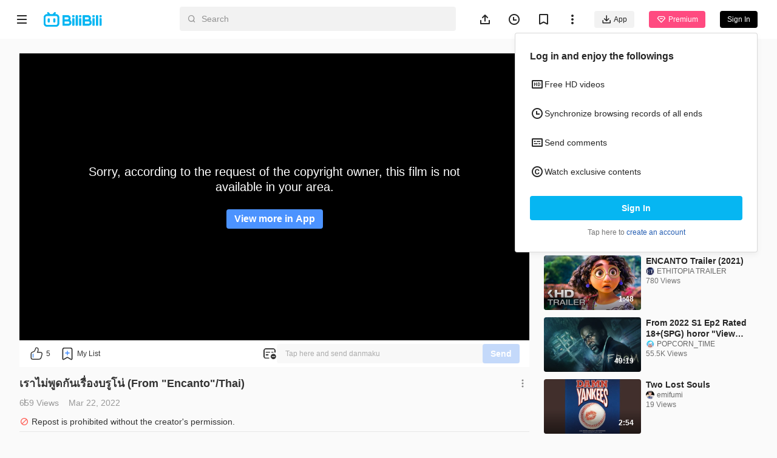

--- FILE ---
content_type: text/css; charset=utf-8
request_url: https://p.bstarstatic.com/fe-static/bstar-web-new/client/assets/drawer-cc742614.css
body_size: 656
content:
html.night-mode .dark-img[data-v-4863788f]{filter:saturate(85%) brightness(97%);will-change:filter}@media (max-width: 1279px){.content-width[data-v-4863788f]{width:360px}}@media (min-width: 1280px){.content-width[data-v-4863788f]{width:896px}}@media (min-width: 1366px){.content-width[data-v-4863788f]{width:1268px}}@media (min-width: 1920px){.content-width[data-v-4863788f]{width:1640px}}.text-ellipsis[data-v-4863788f]{text-overflow:ellipsis;overflow:hidden;word-break:break-all;white-space:nowrap}.card-list[data-v-4863788f]{display:grid}@media (max-width: 511px){.card-list[data-v-4863788f]{grid-template-columns:1fr;grid-row-gap:20px}}@media (min-width: 512px){.card-list[data-v-4863788f]{grid-template-columns:repeat(2,1fr);grid-column-gap:16px;grid-row-gap:16px}}@media (min-width: 888px){.card-list[data-v-4863788f]{grid-template-columns:repeat(3,1fr)}}@media (min-width: 1280px){.card-list[data-v-4863788f]{grid-template-columns:repeat(4,1fr);grid-column-gap:24px;grid-row-gap:24px}}@media (min-width: 1920px){.card-list[data-v-4863788f]{grid-template-columns:repeat(5,1fr)}}@media (min-width: 2318px){.card-list[data-v-4863788f]{grid-template-columns:repeat(6,1fr)}}@media (max-width: 887px){.layout-padding[data-v-4863788f]{padding:0 16px}}@media (min-width: 888px){.layout-padding[data-v-4863788f]{padding:0 24px}}@media (min-width: 1280px){.layout-padding[data-v-4863788f]{padding:0 32px}}@media (min-width: 1920px){.layout-padding[data-v-4863788f]{padding:0 40px}}@media (min-width: 2318px){.layout-padding[data-v-4863788f]{padding:0 48px}}.filter-primary[data-v-4863788f]{filter:invert(46%) sepia(82%) saturate(585%) hue-rotate(185deg) brightness(103%) contrast(104%)}.filter-text-primary[data-v-4863788f]{filter:invert(26%) sepia(93%) saturate(23%) hue-rotate(314deg) brightness(73%) contrast(112%)}.filter-text-secondary[data-v-4863788f]{filter:invert(74%) sepia(4%) saturate(35%) hue-rotate(1deg) brightness(82%) contrast(91%)}.bstar-drawer[data-v-4863788f]{position:relative;z-index:9010}.bstar-drawer__container[data-v-4863788f]{background-color:#fff;width:100%;transform:translateY(100%);transition:all .3s ease-in-out;visibility:hidden}.bstar-drawer-body[data-v-4863788f]{position:fixed;left:0;bottom:0;max-height:70vh;border-radius:12px 12px 0 0;z-index:9012}.bstar-drawer-element[data-v-4863788f]{position:fixed;left:0;bottom:0;z-index:9012}.bstar-drawer--active[data-v-4863788f]{visibility:visible;transform:translateY(0)}.bstar-drawer__mask[data-v-4863788f]{position:fixed;left:0;top:0;right:0;width:100vw;height:100vh;z-index:9011;background-color:rgba(51,51,51,0);transition:all .3s ease-in-out}.bstar-drawer__mask--active[data-v-4863788f]{background-color:rgba(51,51,51,.25)}.bstar-drawer__header[data-v-4863788f]{padding-inline-start:16px;display:flex;align-items:center;height:44px;justify-content:space-between}.bstar-drawer__header-title[data-v-4863788f]{color:#333;font-weight:700;font-size:16px}.bstar-drawer__header-close[data-v-4863788f]{width:44px;height:44px;background-repeat:no-repeat;background-size:100%;background-image:url(//p.bstarstatic.com/fe-static/bstar-web-new/client/assets/icon_list_close-9684ac63.svg)}.bstar-drawer__content[data-v-4863788f]{height:calc(100% - 44px);overflow:auto;word-break:break-all;padding-bottom:78px}.bstar-drawer__content[data-v-4863788f]::-webkit-scrollbar{width:0}.bstar-drawer-body .bstar-drawer__content[data-v-4863788f]{padding-bottom:48px;max-height:calc(70vh - 48px)}.bstar-drawer__btns[data-v-4863788f]{position:absolute;left:0;bottom:0;width:100%;height:48px;line-height:48px;text-align:center;background:#ffffff;z-index:9013;color:#333;font-size:14px;border-top:1px solid rgba(153,153,153,.2)}


--- FILE ---
content_type: application/javascript; charset=utf-8
request_url: https://p.bstarstatic.com/fe-static/bstar-web-new/client/assets/ugc-ae9cfa8d.js
body_size: 285
content:
import{l}from"./index-561b5d54.js";var a=(e=>(e.videoPlaylist="bstar-web.ugc-video-detail.playlist.all",e.videoAutoPlay="bstar-web.ugc-video-detail.playlist.auto",e.videoPlaylistNext="bstar-web.ugc-video-detail.playlist.manual",e.videoRecommend="bstar-web.ugc-video-detail.related-recommend.all",e.videoAnime="bstar-web.ugc-video-detail.related-recommend.anime",e.share="share",e.searchResult="bstar-web.search-result.0.0",e.space="bstar-web.personal-space.0.0",e.homeTrending="bstar-web.homepage.trending.all",e.trending="bstar-web.trending.0.0",e))(a||{}),t=(e=>(e[e.PlaylistClick=1]="PlaylistClick",e[e.PlayerEnd=2]="PlayerEnd",e[e.PlayerClick=3]="PlayerClick",e))(t||{});const s={clickUpFollow:e=>{l.sendEvent("up_follow_click",{uid:e})},clickAnimeTab:()=>{l.sendEvent("anime_tab_click")},clickMoreAnime:()=>{l.sendEvent("moreAnime_click")},showPlaylist:()=>l.getExposeMeta("playlist_show"),clickPlaylist:e=>{l.sendEvent("playlist_click",e)}};export{t as P,a as U,s as u};


--- FILE ---
content_type: application/javascript; charset=utf-8
request_url: https://p.bstarstatic.com/fe-static/bstar-web-new/client/assets/hijackClass-4dcdf49a.js
body_size: 371
content:
const t=["interactive__btn","interactive__text","feedback-entry__more","bstar-meta-icon--more","bstar-meta-tag","bstar-meta-text","bstar-meta-icon--more","follow-button","section-bar__item","ep-item__reference","breadcrumb__item-link","bstar-image__img","h5-video-card__mask","h5-video-card__title","meta-intro-text","meta-intro-text-date","meta-intro-icon--more","bstar-meta__title","meta-intro__tag-top-text"],e=["interactive__btn","interactive__text","feedback-entry__more","bstar-meta-icon--more","bstar-meta-tag","bstar-meta-text","bstar-meta-icon--more","follow-button","section-bar__item","ep-item__reference","breadcrumb__item-link","bstar-image__img","ugc__anime","anime__title","anime__desc","h5-video-card__mask","h5-video-card__title","meta-intro-text","meta-intro-text-date","meta-intro-icon--more","bstar-meta__title"];export{t as O,e as U};


--- FILE ---
content_type: image/svg+xml
request_url: https://p.bstarstatic.com/fe-static/bstar-web-new/client/assets/more_detail-f9e7dca9.svg
body_size: 441
content:
<?xml version="1.0" encoding="UTF-8"?>
<svg width="22px" height="22px" viewBox="0 0 22 22" version="1.1" xmlns="http://www.w3.org/2000/svg" xmlns:xlink="http://www.w3.org/1999/xlink">
    <title>more deatil@1x</title>
    <g id="more-deatil" stroke="none" stroke-width="1" fill="none" fill-rule="evenodd">
        <path d="M7.40967297,4.75153388 L14.5812458,4.82979232 C14.9550732,4.83387164 15.2631052,5.11109137 15.3152756,5.47138511 L15.3230175,5.57156392 L15.4013215,12.7431368 C15.4057957,13.1573257 15.0736932,13.4967561 14.6595043,13.5013215 C14.2798311,13.505419 13.9629758,13.2267059 13.9093219,12.8611941 L13.9013652,12.7595043 L13.831,6.321 L7.39330548,6.25144458 C7.01363232,6.24730147 6.70293457,5.96174035 6.6572696,5.59514469 L6.65153388,5.49330548 C6.65567699,5.11363232 6.9412381,4.80293457 7.30783377,4.7572696 L7.40967297,4.75153388 Z" id="路径" fill="#999999" fill-rule="nonzero" transform="translate(11.026428, 9.126428) rotate(135.000000) translate(-11.026428, -9.126428) "></path>
    </g>
</svg>

--- FILE ---
content_type: application/javascript; charset=utf-8
request_url: https://p.bstarstatic.com/fe-static/bstar-web-new/client/assets/tabs-7eb47932.js
body_size: -149
content:
import{x as g,ao as h,$ as y,d as u,u as s,A as l,J as o,F as V,ac as B,ai as c,G as C,ad as k,a0 as $}from"./vendor-cd847555.js";import{_ as x}from"./_plugin-vue_export-helper-c27b6911.js";const z=["onClick"],A=g({__name:"tabs",props:{tabs:{},modelValue:{},gap:{default:0},type:{default:"largeLine"},showActive:{type:Boolean,default:!0},changeFontSize:{type:Boolean,default:!1}},emits:["update:modelValue","change"],setup(d,{emit:n}){const p=d;h(e=>({e77fb4fe:b.value}));const{modelValue:r,tabs:i,gap:_,type:m}=y(p),b=u(()=>`${_.value}px`),f=u(()=>["bstar-tab",`bstar-tab--${s(m)}`]),v=(e,t)=>{e!==r.value&&(n("update:modelValue",e),n("change",t.value,t.label))};return(e,t)=>(l(),o("ul",{class:c(f.value)},[(l(!0),o(V,null,B(s(i),a=>(l(),o("li",{key:a.value,class:c(["bstar-tab__item",{active:a.value===s(r)&&e.showActive,cancel:!e.showActive,size:e.changeFontSize}]),onClick:F=>v(a.value,a)},[C(e.$slots,"default",{item:a},()=>[k($(a.label),1)],!0)],10,z))),128))],2))}});const L=x(A,[["__scopeId","data-v-eb771a7d"]]);export{L as B};


--- FILE ---
content_type: application/javascript; charset=utf-8
request_url: https://p.bstarstatic.com/fe-static/bstar-web-new/client/assets/b-upload.vue_vue_type_script_setup_true_lang-4b890ec1.js
body_size: 803
content:
import{u as L}from"./useMobileClass-c49bedc0.js";import{s as R}from"./image-8d130017.js";import{t as A,Y as D}from"./index-561b5d54.js";import{x as b,$ as C,d as k,u as e,A as i,J as r,L as _,F as w,ac as E,G as F,S as V,a0 as j,ai as $,r as I,ae as U,af as z,B as G,N as J,k as M,ag as Y}from"./vendor-cd847555.js";import{_ as B}from"./_plugin-vue_export-helper-c27b6911.js";import{u as q}from"./intlify-ef554058.js";const H="//p.bstarstatic.com/fe-static/bstar-web-new/client/assets/btn_pic_delete-cb2b3404.svg",K={class:"upload-list__images"},O=["src"],P=["src","onClick"],Q={key:0,class:"upload-list__image-wrap"},T={class:"upload-list__desc"},W=b({__name:"upload-list",props:{description:{},fileList:{},exceedLimit:{type:Boolean}},emits:["remove"],setup(a,{emit:o}){const m=a,{fileList:d}=C(m),f=L("upload-list"),l=k(()=>e(d).map(s=>R(s,160,160,A,!0))),g=s=>{o("remove",s)};return(s,n)=>(i(),r("div",{class:$(e(f))},[_("ul",K,[(i(!0),r(w,null,E(l.value,(h,u)=>(i(),r("li",{key:`${h}${u}`,class:"upload-list__image-wrap border-wrap"},[_("img",{src:h,alt:"upload image",class:"upload-list__image"},null,8,O),_("img",{class:"upload-list__delete-icon",src:e(H),alt:"delete icon",onClick:y=>g(u)},null,8,P)]))),128)),s.exceedLimit?V("",!0):(i(),r("li",Q,[F(s.$slots,"default",{},void 0,!0)]))]),_("div",T,j(s.description),1)],2))}});const X=B(W,[["__scopeId","data-v-f2891f07"]]),Z=a=>(U("data-v-5ee8d3f0"),a=a(),z(),a),ee={key:0,class:"upload-wrap__loading"},se=Z(()=>_("i",{class:"upload-wrap__plus"},null,-1)),te=["accept","multiple"],ae=b({__name:"upload-item",props:{accept:{default:""},multiple:{type:Boolean,default:!1},loading:{type:Boolean,default:!1}},emits:["change"],setup(a,{emit:o}){const m=a,{loading:d}=C(m),f=L("upload-wrap"),l=k(()=>[...f,{loading:e(d)}]),g=I(),s=n=>{o("change",n)};return(n,h)=>(i(),r("label",{class:$(l.value)},[e(d)?(i(),r("i",ee)):(i(),r(w,{key:1},[se,_("input",{ref_key:"input",ref:g,class:"upload-wrap__input",type:"file",accept:n.accept,multiple:n.multiple,title:"",onChange:s},null,40,te)],64))],2))}});const oe=B(ae,[["__scopeId","data-v-5ee8d3f0"]]),de=b({__name:"b-upload",props:{action:{},name:{default:"file"},accept:{default:"image/png,image/jpeg,image/jpg"},limit:{default:1},description:{default:""},multiple:{type:Boolean},fileList:{default:()=>[]}},emits:["remove","change","success","error"],setup(a,{emit:o}){const m=a,{t:d}=q(),f=D(),{fileList:l,limit:g,accept:s,name:n,action:h}=C(m),u=I(!1),y=k(()=>e(l).length>=e(g)),x=t=>{var c;Array.from((c=t.target.files)!=null?c:[]).forEach(p=>{(!e(s)||e(s).includes(p.type))&&N(p)})},S=t=>{const c=e(l).filter((p,v)=>v!==t);o("remove",e(l)[t],c),o("change",c)},N=async t=>{u.value=!0;const c=new FormData;c.append(e(n),t);try{const p=await f.upload(e(h),c),{url:v}=p;e(y)||(o("success",v,t),o("change",[...e(l),v]))}catch(p){o("error",p,t),Y({type:"error",text:d("feedback.uploadError")})}finally{u.value=!1}};return(t,c)=>(i(),G(X,{"file-list":e(l),description:t.description,"exceed-limit":y.value,onRemove:S},{default:J(()=>[M(oe,{class:"upload-block",accept:e(s),multiple:t.multiple,loading:u.value,onChange:x},null,8,["accept","multiple","loading"])]),_:1},8,["file-list","description","exceed-limit"]))}});export{de as _};


--- FILE ---
content_type: application/javascript; charset=utf-8
request_url: https://p.bstarstatic.com/fe-static/bstar-web-new/client/assets/image-8d130017.js
body_size: -299
content:
const e=r=>{var s,t;return!r.isSafari||Number((t=(s=r==null?void 0:r.safariVersion)==null?void 0:s.split("."))==null?void 0:t[0])>=14},p=(r,s,t,c,f=!1)=>{if(!s||!t||!r)return r;const a=`${r.replace("http:","https:")}@${s}w_${t}h_1e_1c_1f`;if(f&&e(c))return`${a}.webp`;if(r.includes("p.bstarstatic.com")){const i=r.match(/\.(\w+)$/)||[];return`${a}.${i[1]||"jpg"}`}return a};export{p as s};


--- FILE ---
content_type: image/svg+xml
request_url: https://p.bstarstatic.com/fe-static/bstar-web-new/client/assets/icon_report-32bc9553.svg
body_size: 516
content:
<?xml version="1.0" encoding="UTF-8"?>
<svg width="22px" height="22px" viewBox="0 0 22 22" version="1.1" xmlns="http://www.w3.org/2000/svg" xmlns:xlink="http://www.w3.org/1999/xlink">
    <title>report</title>
    <defs>
        <rect id="path-1" x="0" y="0" width="22" height="22"></rect>
        <mask id="mask-2" maskContentUnits="userSpaceOnUse" maskUnits="objectBoundingBox" x="0" y="0" width="22" height="22" fill="white">
            <use xlink:href="#path-1"></use>
        </mask>
    </defs>
    <g id="report" stroke="none" stroke-width="1" fill="none" fill-rule="evenodd">
        <g id="Report" opacity="0" stroke="#999999" stroke-dasharray="3">
            <use id="r" mask="url(#mask-2)" xlink:href="#path-1"></use>
        </g>
        <g id="编组-18">
            <path d="M0,0 L22,0 L22,22 L0,22 L0,0 Z" id="r" fill="#F13D3D" opacity="0"></path>
            <path d="M9.73233316,3.30989658 C11.0073701,2.64601998 12.5960937,3.0781687 13.351794,4.32507428 L13.351794,4.32507428 L19.8010327,14.966318 C20.061516,15.3961155 20.1992386,15.8890769 20.1992386,16.3916477 C20.1992386,17.9104308 18.9680217,19.1416477 17.4492386,19.1416477 L17.4492386,19.1416477 L4.55076138,19.1416477 C4.04819057,19.1416477 3.55522912,19.0039251 3.12543166,18.7434418 C1.82657168,17.9562539 1.41177948,16.265178 2.19896734,14.966318 L2.19896734,14.966318 L8.64820596,4.32507428 C8.87787476,3.94612076 9.19571676,3.62827876 9.57467028,3.39860996 L9.57467028,3.39860996 Z M12.0689973,5.10252686 C11.7111846,4.51213595 10.9425138,4.32359404 10.3521229,4.68140671 C10.1798713,4.78580162 10.0353976,4.93027525 9.93100271,5.10252686 L9.93100271,5.10252686 L3.48176409,15.7437706 C3.12395142,16.3341615 3.31249333,17.1028323 3.90288423,17.460645 C4.09824672,17.5790465 4.3223201,17.6416477 4.55076138,17.6416477 L4.55076138,17.6416477 L17.4492386,17.6416477 C18.1395946,17.6416477 18.6992386,17.0820037 18.6992386,16.3916477 C18.6992386,16.1632064 18.6366374,15.9391331 18.5182359,15.7437706 L18.5182359,15.7437706 Z M11,14 C11.5522847,14 12,14.4477153 12,15 C12,15.5522847 11.5522847,16 11,16 C10.4477153,16 10,15.5522847 10,15 C10,14.4477153 10.4477153,14 11,14 Z M11,7.5 C11.506261,7.5 11.9246546,7.78215388 11.9908712,8.14822944 L12,8.25 L12,11.75 C12,12.1642136 11.5522847,12.5 11,12.5 C10.493739,12.5 10.0753454,12.2178461 10.0091288,11.8517706 L10,11.75 L10,8.25 C10,7.83578644 10.4477153,7.5 11,7.5 Z" id="形状结合" fill="#333333" fill-rule="nonzero"></path>
        </g>
    </g>
</svg>

--- FILE ---
content_type: application/javascript; charset=utf-8
request_url: https://p.bstarstatic.com/fe-static/bstar-web-new/client/assets/useVideoCard-d960821a.js
body_size: 1324
content:
import{a2 as Q,u as V,f as o}from"./index-561b5d54.js";import{p as q}from"./pendant_live-8c77f0e2.js";var r=(e=>(e.Ogv="ogv",e.Ugc="ugc",e.Live="live",e.Sp="sp",e.Collection="ogv-collection",e))(r||{}),a=(e=>(e.UgcRecommend="ugc_recommend",e.UgcFavDetail="ugc_fav_detail",e.UgcHistoryDetail="ugc_history_detail",e.UgcVideo="ugc_video",e.UgcSpace="ugc_space",e.UgcRankingDetail="ugc_ranking_detail",e))(a||{}),s=(e=>(e.OgvSeries="ogv_series",e.OgvRecommend="ogv_recommend",e.OgvAnime="ogv_anime",e.OgvFav="ogv_fav",e.OgvFavDetail="ogv_fav_detail",e.OgvRanking="ogv_ranking",e.OgvRankingDetail="ogv_ranking_detail",e.OgvTimeline="ogv_timeline",e.OgvTimelineDetail="ogv_timeline_detail",e.OgvHistoryDetail="ogv_history_detail",e.OgvShortCard="ogv_short_card",e))(s||{}),P=(e=>(e.LiveRecommend="live_recommend",e))(P||{}),G=(e=>(e.SpOgvRankEntry="sp_ogv_rank_entry",e))(G||{}),J=(e=>(e[e.Invalid=0]="Invalid",e[e.Premium=1]="Premium",e[e.Only=2]="Only",e[e.FreeNow=3]="FreeNow",e[e.Anime=4]="Anime",e[e.TVShow=5]="TVShow",e))(J||{});const ne=new Map([[3,"freeNow"],[2,"only"],[1,"premium"],[4,"anime"],[5,"tvShow"]]);var B=(e=>(e[e.Offline=0]="Offline",e[e.Online=1]="Online",e[e.AdminDisable=2]="AdminDisable",e))(B||{}),E=(e=>(e.Anime="anime",e.UGC="ugc",e))(E||{}),K=(e=>(e[e.General=1]="General",e[e.Premium=2]="Premium",e[e.Style=3]="Style",e))(K||{}),X=(e=>(e.Anime="anime",e.Premium="premium",e.UGC="ugc",e))(X||{}),Y=(e=>(e[e.Anime=1]="Anime",e[e.ShortDrama=5]="ShortDrama",e))(Y||{});const Z="//p.bstarstatic.com/fe-static/bstar-web-new/client/assets/live_badge-5a2c97db.gif";var z=(e=>(e.Column="column",e.Row="row",e))(z||{}),M=(e=>(e.Small="small",e.Normal="normal",e))(M||{});const b=e=>{if(e.type===r.Ogv)return e.season_id;if(e.type===r.Ugc)return e.aid;if(e.type===r.Live)return e.live.room_id.toString();if(e.type===r.Sp)return e.to.id;if(e.type===r.Collection)return e.rid},_=e=>{var n;return e.type===r.Ogv||e.type===r.Sp?!1:((n=e.live)==null?void 0:n.state)===B.Online},C=e=>{var u;const n=(u=b(e))!=null?u:"";return{type:e.type,id:n,title:e.title,cover:e.cover,card_type:e.card_type}},L=(e,n)=>{var u,t,l,v,m,g,i,h,c,w,k,f,p,O,D,$,y,U,R,S,x,F,A,N,W,j,H,I;switch(e.card_type){case s.OgvRanking:case s.OgvRankingDetail:return{rank:(t=(u=e.rank_info)==null?void 0:u.rank)!=null?t:0,desc:`${e.view}${e.style_list.length>0?" · "+e.style_list.join(" / "):""}`};case s.OgvTimeline:case s.OgvFav:return{desc:`${e.view}${e.style_list.length>0?" · "+e.style_list.join(" / "):""}`};case s.OgvFavDetail:return{desc:(v=(l=e.view_history)==null?void 0:l.progress_text)!=null?v:""};case a.UgcFavDetail:return{desc:n&&(g=(m=e.author)==null?void 0:m.nickname)!=null?g:"",user:n||!e.author?void 0:{avatar:e.author.avatar,nickname:(h=(i=e.author)==null?void 0:i.nickname)!=null?h:"",link:o(`space/${e.author.mid}`),certUrl:(w=(c=e.author.identity)==null?void 0:c.icon)!=null?w:"",newWindow:!1}};case s.OgvHistoryDetail:return{subDesc:e.view_at,desc:(f=(k=e.view_history)==null?void 0:k.progress_text)!=null?f:"",progress:(O=(p=e.view_history)==null?void 0:p.progress)!=null?O:0};case a.UgcHistoryDetail:return{subDesc:e.view_at,progress:($=(D=e.view_history)==null?void 0:D.progress)!=null?$:0,desc:n&&(U=(y=e.author)==null?void 0:y.nickname)!=null?U:"",user:n||!e.author?void 0:{avatar:e.author.avatar,nickname:(S=(R=e.author)==null?void 0:R.nickname)!=null?S:"",hideNickname:!0,link:o(`space/${e.author.mid}`),newWindow:!1}};case s.OgvAnime:return{watched:e.watched,desc:`${e.view}${e.style_list.length>0?" · "+e.style_list.join(" / "):""}`};case a.UgcVideo:return{user:{avatar:e.author.avatar,nickname:e.author.nickname,hideNickname:!1,link:_(e)?o(`live/${(x=e.live)==null?void 0:x.room_id}`):o(`space/${e.author.mid}`),newWindow:!n&&_(e),pendant:_(e)?q:"",certUrl:(A=(F=e.author.identity)==null?void 0:F.icon)!=null?A:""},desc:e.view!==""?" · "+e.view:""};case P.LiveRecommend:case a.UgcRecommend:return{desc:` · ${e.view}`,user:{avatar:e.author.avatar,nickname:e.author.nickname,link:o(`space/${e.author.mid}`),certUrl:(W=(N=e.author.identity)==null?void 0:N.icon)!=null?W:"",newWindow:e.card_type===a.UgcRecommend}};case s.OgvRecommend:return{desc:`${e.view}${e.style_list.length>0?" · "+e.style_list.join(" / "):""}`,subDesc:void 0};case s.OgvSeries:return{desc:`${e.view}  ${e.style_list.join(" / ")}`,subDesc:void 0};case a.UgcSpace:return{user:void 0,desc:e.view!==""?e.view:""};case s.OgvTimelineDetail:return{maskText:"",desc:e.index_show,favored:e.is_favored};case G.SpOgvRankEntry:return{desc:e.description,url:o("trending",{activeTab:E.Anime,id:(j=e.to.id)!=null?j:"",type:e.to.type})};case a.UgcRankingDetail:return{rank:(I=(H=e.rank_info)==null?void 0:H.rank)!=null?I:0};default:return null}},d=Q(),T=d.includes(".biliintl.com"),ie=()=>{const{isMobile:e}=V(),n=(t,l="")=>{var g;const v=(g=b(t))!=null?g:"",m=l!==""?`bstar_from=${l}`:"";switch(t.type){case r.Ogv:return{url:t.unavailable?"":o(`${T?"playsimple":"play"}/${v}`,m),maskText:t.index_show,label:t.label,cornerMark:t.corner_mark};case r.Ugc:let i=t.corner_mark;return i!=null&&i.text&&!(i!=null&&i.color)&&(i={...i,color:"#000000D9"}),{url:t.unavailable?"":o(`video/${v}`,m),maskText:t.duration,user:t.author?{avatar:t.author.avatar,nickname:t.author.nickname,link:o(`space/${t.author.mid}`),newWindow:t.card_type===a.UgcRecommend}:void 0,cornerMark:i};case r.Live:return{url:o(`live/${v}`,m),maskImg:{src:Z,width:42,height:16},user:t.author?{avatar:t.author.avatar,nickname:t.author.nickname,link:o(`space/${t.author.mid}`),newWindow:!1}:void 0};default:return null}};return{format:(t,l="")=>t.type?{...C(t),...n(t,l),...L(t,e!=null?e:!1)}:null}};export{K as A,r as C,z as L,s as O,G as S,E as T,a as U,J as a,M as b,Y as c,X as d,b as g,_ as i,ne as l,ie as u};


--- FILE ---
content_type: application/javascript; charset=utf-8
request_url: https://p.bstarstatic.com/fe-static/bstar-web-new/client/assets/feedback-list-b07080e8.js
body_size: 44
content:
import{u as n}from"./useMobileClass-c49bedc0.js";import{x as i,A as t,J as a,F as l,ac as _,L as d,ad as p,a0 as m,ai as u,u as f}from"./vendor-cd847555.js";import{_ as k}from"./_plugin-vue_export-helper-c27b6911.js";const b=["onClick"],x=["src","alt"],y=i({__name:"feedback-list",props:{list:{}},emits:["report"],setup(C,{emit:o}){const c=n("feedback-list"),r=s=>{o("report",s)};return(s,g)=>(t(),a("ul",{class:u(f(c))},[(t(!0),a(l,null,_(s.list,e=>(t(),a("li",{key:e.text,class:"feedback-list__item",onClick:h=>r(e.type)},[d("img",{class:"feedback-list__icon",src:e.icon,alt:e.text},null,8,x),p(" "+m(e.text),1)],8,b))),128))],2))}});const N=k(y,[["__scopeId","data-v-d38e7683"]]);export{N as F};


--- FILE ---
content_type: application/javascript; charset=utf-8
request_url: https://p.bstarstatic.com/fe-static/bstar-web-new/client/assets/dash-player-a9230eee.js
body_size: 140397
content:
import{g as Uo}from"./axios-cee125b0.js";var sa={exports:{}};/*!
 * Bilibili Dash Player v1.15.16 (349-a73ef18b)
 * 
 * Copyright 2018 - 2023 bilibili, Inc.
 * Released in Tue Aug 01 2023 10:48:08 GMT+0800 (中国标准时间)
 */(function(ua,Bo){(function(Xt,oe){ua.exports=oe()})(window,function(){return function(Xt){var oe={};function Qe(Q){if(oe[Q])return oe[Q].exports;var fe=oe[Q]={i:Q,l:!1,exports:{}};return Xt[Q].call(fe.exports,fe,fe.exports,Qe),fe.l=!0,fe.exports}return Qe.m=Xt,Qe.c=oe,Qe.d=function(Q,fe,Z){Qe.o(Q,fe)||Object.defineProperty(Q,fe,{enumerable:!0,get:Z})},Qe.r=function(Q){typeof Symbol<"u"&&Symbol.toStringTag&&Object.defineProperty(Q,Symbol.toStringTag,{value:"Module"}),Object.defineProperty(Q,"__esModule",{value:!0})},Qe.t=function(Q,fe){if(1&fe&&(Q=Qe(Q)),8&fe||4&fe&&typeof Q=="object"&&Q&&Q.__esModule)return Q;var Z=Object.create(null);if(Qe.r(Z),Object.defineProperty(Z,"default",{enumerable:!0,value:Q}),2&fe&&typeof Q!="string")for(var D in Q)Qe.d(Z,D,function(y){return Q[y]}.bind(null,D));return Z},Qe.n=function(Q){var fe=Q&&Q.__esModule?function(){return Q.default}:function(){return Q};return Qe.d(fe,"a",fe),fe},Qe.o=function(Q,fe){return Object.prototype.hasOwnProperty.call(Q,fe)},Qe.p="",Qe(Qe.s=15)}([function(Xt,oe,Qe){var Q=function(){var fe=void 0,Z=[],D={},y={};function Y(P,he){for(var v in Z){var ht=Z[v];if(ht.context===P&&ht.name===he)return ht.instance}return null}function j(P,he){return he[P]}function F(P,he,v){P in v&&(v[P]=he)}function pe(P,he,v){var ht=void 0,Ne=P.__dashjs_factory_name,Ye=he[Ne];if(Ye){var Se=Ye.instance;if(!Ye.override)return Se.apply({context:he,factory:fe},v);for(var ot in ht=P.apply({context:he},v),Se=Se.apply({context:he,factory:fe,parent:ht},v))ht.hasOwnProperty(ot)&&(ht[ot]=Se[ot])}else ht=P.apply({context:he},v);return ht.getClassName=function(){return Ne},ht}return fe={extend:function(P,he,v,ht){!ht[P]&&he&&(ht[P]={instance:he,override:v})},getSingletonInstance:Y,setSingletonInstance:function(P,he,v){for(var ht in Z){var Ne=Z[ht];if(Ne.context===P&&Ne.name===he)return void(Z[ht].instance=v)}Z.push({name:he,context:P,instance:v})},getSingletonFactory:function(P){var he=j(P.__dashjs_factory_name,D);return he||(he=function(v){var ht=void 0;return v===void 0&&(v={}),{getInstance:function(){return ht||(ht=Y(v,P.__dashjs_factory_name)),ht||(ht=pe(P,v,arguments),Z.push({name:P.__dashjs_factory_name,context:v,instance:ht})),ht}}},D[P.__dashjs_factory_name]=he),he},getSingletonFactoryByName:function(P){return j(P,D)},updateSingletonFactory:function(P,he){F(P,he,D)},getClassFactory:function(P){var he=j(P.__dashjs_factory_name,y);return he||(he=function(v){return v===void 0&&(v={}),{create:function(){return pe(P,v,arguments)}}},y[P.__dashjs_factory_name]=he),he},getClassFactoryByName:function(P){return j(P,y)},updateClassFactory:function(P,he){F(P,he,y)}}}();oe.a=Q},function(Xt,oe,Qe){/*! codem-isoboxer v0.3.7 https://github.com/madebyhiro/codem-isoboxer/blob/master/LICENSE.txt */var Q={parseBuffer:function(D){return new fe(D).parse()},addBoxProcessor:function(D,y){typeof D=="string"&&typeof y=="function"&&(Z.prototype._boxProcessors[D]=y)},createFile:function(){return new fe},createBox:function(D,y,Y){var j=Z.create(D);return y&&y.append(j,Y),j},createFullBox:function(D,y,Y){var j=Q.createBox(D,y,Y);return j.version=0,j.flags=0,j},Utils:{}};Q.Utils.dataViewToString=function(D,y){var Y=y||"utf-8";if(typeof TextDecoder<"u")return new TextDecoder(Y).decode(D);var j=[],F=0;if(Y==="utf-8")for(;F<D.byteLength;){var pe=D.getUint8(F++);pe<128||(pe<224?(pe=(31&pe)<<6,pe|=63&D.getUint8(F++)):pe<240?(pe=(15&pe)<<12,pe|=(63&D.getUint8(F++))<<6,pe|=63&D.getUint8(F++)):(pe=(7&pe)<<18,pe|=(63&D.getUint8(F++))<<12,pe|=(63&D.getUint8(F++))<<6,pe|=63&D.getUint8(F++))),j.push(String.fromCharCode(pe))}else for(;F<D.byteLength;)j.push(String.fromCharCode(D.getUint8(F++)));return j.join("")},Q.Utils.utf8ToByteArray=function(D){var y,Y;if(typeof TextEncoder<"u")y=new TextEncoder().encode(D);else for(y=[],Y=0;Y<D.length;++Y){var j=D.charCodeAt(Y);j<128?y.push(j):j<2048?(y.push(192|j>>6),y.push(128|63&j)):j<65536?(y.push(224|j>>12),y.push(128|63&j>>6),y.push(128|63&j)):(y.push(240|j>>18),y.push(128|63&j>>12),y.push(128|63&j>>6),y.push(128|63&j))}return y},Q.Utils.appendBox=function(D,y,Y){if(y._offset=D._cursor.offset,y._root=D._root?D._root:D,y._raw=D._raw,y._parent=D,Y!==-1)if(Y!=null){var j,F=-1;if(typeof Y=="number")F=Y;else{if(typeof Y=="string")j=Y;else{if(typeof Y!="object"||!Y.type)return void D.boxes.push(y);j=Y.type}for(var pe=0;pe<D.boxes.length;pe++)if(j===D.boxes[pe].type){F=pe+1;break}}D.boxes.splice(F,0,y)}else D.boxes.push(y)},oe.parseBuffer=Q.parseBuffer,oe.addBoxProcessor=Q.addBoxProcessor,oe.createFile=Q.createFile,oe.createBox=Q.createBox,oe.createFullBox=Q.createFullBox,oe.Utils=Q.Utils,Q.Cursor=function(D){this.offset=D===void 0?0:D};var fe=function(D){this._cursor=new Q.Cursor,this.boxes=[],D&&(this._raw=new DataView(D))};fe.prototype.fetch=function(D){var y=this.fetchAll(D,!0);return y.length?y[0]:null},fe.prototype.fetchAll=function(D,y){var Y=[];return fe._sweep.call(this,D,Y,y),Y},fe.prototype.parse=function(){for(this._cursor.offset=0,this.boxes=[];this._cursor.offset<this._raw.byteLength;){var D=Z.parse(this);if(D.type===void 0)break;this.boxes.push(D)}return this},fe._sweep=function(D,y,Y){for(var j in this.type&&this.type==D&&y.push(this),this.boxes){if(y.length&&Y)return;fe._sweep.call(this.boxes[j],D,y,Y)}},fe.prototype.write=function(){var D,y=0;for(D=0;D<this.boxes.length;D++)y+=this.boxes[D].getLength(!1);var Y=new Uint8Array(y);for(this._rawo=new DataView(Y.buffer),this.bytes=Y,this._cursor.offset=0,D=0;D<this.boxes.length;D++)this.boxes[D].write();return Y.buffer},fe.prototype.append=function(D,y){Q.Utils.appendBox(this,D,y)};var Z=function(){this._cursor=new Q.Cursor};Z.parse=function(D){var y=new Z;return y._offset=D._cursor.offset,y._root=D._root?D._root:D,y._raw=D._raw,y._parent=D,y._parseBox(),D._cursor.offset=y._raw.byteOffset+y._raw.byteLength,y},Z.create=function(D){var y=new Z;return y.type=D,y.boxes=[],y},Z.prototype._boxContainers=["dinf","edts","mdia","meco","mfra","minf","moof","moov","mvex","stbl","strk","traf","trak","tref","udta","vttc","sinf","schi","encv","enca"],Z.prototype._boxProcessors={},Z.prototype._procField=function(D,y,Y){this._parsing?this[D]=this._readField(y,Y):this._writeField(y,Y,this[D])},Z.prototype._procFieldArray=function(D,y,Y,j){var F;if(this._parsing)for(this[D]=[],F=0;F<y;F++)this[D][F]=this._readField(Y,j);else for(F=0;F<this[D].length;F++)this._writeField(Y,j,this[D][F])},Z.prototype._procFullBox=function(){this._procField("version","uint",8),this._procField("flags","uint",24)},Z.prototype._procEntries=function(D,y,Y){var j;if(this._parsing)for(this[D]=[],j=0;j<y;j++)this[D].push({}),Y.call(this,this[D][j]);else for(j=0;j<y;j++)Y.call(this,this[D][j])},Z.prototype._procSubEntries=function(D,y,Y,j){var F;if(this._parsing)for(D[y]=[],F=0;F<Y;F++)D[y].push({}),j.call(this,D[y][F]);else for(F=0;F<Y;F++)j.call(this,D[y][F])},Z.prototype._procEntryField=function(D,y,Y,j){this._parsing?D[y]=this._readField(Y,j):this._writeField(Y,j,D[y])},Z.prototype._procSubBoxes=function(D,y){var Y;if(this._parsing)for(this[D]=[],Y=0;Y<y;Y++)this[D].push(Z.parse(this));else for(Y=0;Y<y;Y++)this._rawo?this[D][Y].write():this.size+=this[D][Y].getLength()},Z.prototype._readField=function(D,y){switch(D){case"uint":return this._readUint(y);case"int":return this._readInt(y);case"template":return this._readTemplate(y);case"string":return y===-1?this._readTerminatedString():this._readString(y);case"data":return this._readData(y);case"utf8":return this._readUTF8String();default:return-1}},Z.prototype._readInt=function(D){var y=null,Y=this._cursor.offset-this._raw.byteOffset;switch(D){case 8:y=this._raw.getInt8(Y);break;case 16:y=this._raw.getInt16(Y);break;case 32:y=this._raw.getInt32(Y);break;case 64:var j=this._raw.getInt32(Y),F=this._raw.getInt32(Y+4);y=j*Math.pow(2,32)+F}return this._cursor.offset+=D>>3,y},Z.prototype._readUint=function(D){var y,Y,j=null,F=this._cursor.offset-this._raw.byteOffset;switch(D){case 8:j=this._raw.getUint8(F);break;case 16:j=this._raw.getUint16(F);break;case 24:j=((y=this._raw.getUint16(F))<<8)+(Y=this._raw.getUint8(F+2));break;case 32:j=this._raw.getUint32(F);break;case 64:y=this._raw.getUint32(F),Y=this._raw.getUint32(F+4),j=y*Math.pow(2,32)+Y}return this._cursor.offset+=D>>3,j},Z.prototype._readString=function(D){for(var y="",Y=0;Y<D;Y++){var j=this._readUint(8);y+=String.fromCharCode(j)}return y},Z.prototype._readTemplate=function(D){return this._readUint(D/2)+this._readUint(D/2)/Math.pow(2,D/2)},Z.prototype._readTerminatedString=function(){for(var D="";this._cursor.offset-this._offset<this._raw.byteLength;){var y=this._readUint(8);if(y===0)break;D+=String.fromCharCode(y)}return D},Z.prototype._readData=function(D){var y=D>0?D:this._raw.byteLength-(this._cursor.offset-this._offset);if(y>0){var Y=new Uint8Array(this._raw.buffer,this._cursor.offset,y);return this._cursor.offset+=y,Y}return null},Z.prototype._readUTF8String=function(){var D=this._raw.byteLength-(this._cursor.offset-this._offset),y=null;return D>0&&(y=new DataView(this._raw.buffer,this._cursor.offset,D),this._cursor.offset+=D),y&&Q.Utils.dataViewToString(y)},Z.prototype._parseBox=function(){if(this._parsing=!0,this._cursor.offset=this._offset,this._offset+8>this._raw.buffer.byteLength)this._root._incomplete=!0;else{switch(this._procField("size","uint",32),this._procField("type","string",4),this.size===1&&this._procField("largesize","uint",64),this.type==="uuid"&&this._procFieldArray("usertype",16,"uint",8),this.size){case 0:this._raw=new DataView(this._raw.buffer,this._offset,this._raw.byteLength-this._cursor.offset+8);break;case 1:this._offset+this.size>this._raw.buffer.byteLength?(this._incomplete=!0,this._root._incomplete=!0):this._raw=new DataView(this._raw.buffer,this._offset,this.largesize);break;default:this._offset+this.size>this._raw.buffer.byteLength?(this._incomplete=!0,this._root._incomplete=!0):this._raw=new DataView(this._raw.buffer,this._offset,this.size)}this._incomplete||(this._boxProcessors[this.type]&&this._boxProcessors[this.type].call(this),this._boxContainers.indexOf(this.type)!==-1?this._parseContainerBox():this._data=this._readData())}},Z.prototype._parseFullBox=function(){this.version=this._readUint(8),this.flags=this._readUint(24)},Z.prototype._parseContainerBox=function(){for(this.boxes=[];this._cursor.offset-this._raw.byteOffset<this._raw.byteLength;)this.boxes.push(Z.parse(this))},Z.prototype.append=function(D,y){Q.Utils.appendBox(this,D,y)},Z.prototype.getLength=function(){if(this._parsing=!1,this._rawo=null,this.size=0,this._procField("size","uint",32),this._procField("type","string",4),this.size===1&&this._procField("largesize","uint",64),this.type==="uuid"&&this._procFieldArray("usertype",16,"uint",8),this._boxProcessors[this.type]&&this._boxProcessors[this.type].call(this),this._boxContainers.indexOf(this.type)!==-1)for(var D=0;D<this.boxes.length;D++)this.size+=this.boxes[D].getLength();return this._data&&this._writeData(this._data),this.size},Z.prototype.write=function(){switch(this._parsing=!1,this._cursor.offset=this._parent._cursor.offset,this.size){case 0:this._rawo=new DataView(this._parent._rawo.buffer,this._cursor.offset,this.parent._rawo.byteLength-this._cursor.offset);break;case 1:this._rawo=new DataView(this._parent._rawo.buffer,this._cursor.offset,this.largesize);break;default:this._rawo=new DataView(this._parent._rawo.buffer,this._cursor.offset,this.size)}if(this._procField("size","uint",32),this._procField("type","string",4),this.size===1&&this._procField("largesize","uint",64),this.type==="uuid"&&this._procFieldArray("usertype",16,"uint",8),this._boxProcessors[this.type]&&this._boxProcessors[this.type].call(this),this._boxContainers.indexOf(this.type)!==-1)for(var D=0;D<this.boxes.length;D++)this.boxes[D].write();return this._data&&this._writeData(this._data),this._parent._cursor.offset+=this.size,this.size},Z.prototype._writeInt=function(D,y){if(this._rawo){var Y=this._cursor.offset-this._rawo.byteOffset;switch(D){case 8:this._rawo.setInt8(Y,y);break;case 16:this._rawo.setInt16(Y,y);break;case 32:this._rawo.setInt32(Y,y);break;case 64:var j=Math.floor(y/Math.pow(2,32)),F=y-j*Math.pow(2,32);this._rawo.setUint32(Y,j),this._rawo.setUint32(Y+4,F)}this._cursor.offset+=D>>3}else this.size+=D>>3},Z.prototype._writeUint=function(D,y){if(this._rawo){var Y,j,F=this._cursor.offset-this._rawo.byteOffset;switch(D){case 8:this._rawo.setUint8(F,y);break;case 16:this._rawo.setUint16(F,y);break;case 24:Y=(16776960&y)>>8,j=255&y,this._rawo.setUint16(F,Y),this._rawo.setUint8(F+2,j);break;case 32:this._rawo.setUint32(F,y);break;case 64:j=y-(Y=Math.floor(y/Math.pow(2,32)))*Math.pow(2,32),this._rawo.setUint32(F,Y),this._rawo.setUint32(F+4,j)}this._cursor.offset+=D>>3}else this.size+=D>>3},Z.prototype._writeString=function(D,y){for(var Y=0;Y<D;Y++)this._writeUint(8,y.charCodeAt(Y))},Z.prototype._writeTerminatedString=function(D){if(D.length!==0){for(var y=0;y<D.length;y++)this._writeUint(8,D.charCodeAt(y));this._writeUint(8,0)}},Z.prototype._writeTemplate=function(D,y){var Y=Math.floor(y),j=(y-Y)*Math.pow(2,D/2);this._writeUint(D/2,Y),this._writeUint(D/2,j)},Z.prototype._writeData=function(D){if(D)if(this._rawo){if(D instanceof Array){for(var y=this._cursor.offset-this._rawo.byteOffset,Y=0;Y<D.length;Y++)this._rawo.setInt8(y+Y,D[Y]);this._cursor.offset+=D.length}D instanceof Uint8Array&&(this._root.bytes.set(D,this._cursor.offset),this._cursor.offset+=D.length)}else this.size+=D.length},Z.prototype._writeUTF8String=function(D){var y=Q.Utils.utf8ToByteArray(D);if(this._rawo)for(var Y=new DataView(this._rawo.buffer,this._cursor.offset,y.length),j=0;j<y.length;j++)Y.setUint8(j,y[j]);else this.size+=y.length},Z.prototype._writeField=function(D,y,Y){switch(D){case"uint":this._writeUint(y,Y);break;case"int":this._writeInt(y,Y);break;case"template":this._writeTemplate(y,Y);break;case"string":y==-1?this._writeTerminatedString(Y):this._writeString(y,Y);break;case"data":this._writeData(Y);break;case"utf8":this._writeUTF8String(Y)}},Z.prototype._boxProcessors.avc1=Z.prototype._boxProcessors.avc2=Z.prototype._boxProcessors.avc3=Z.prototype._boxProcessors.avc4=Z.prototype._boxProcessors.hvc1=Z.prototype._boxProcessors.hev1=Z.prototype._boxProcessors.encv=function(){this._procFieldArray("reserved1",6,"uint",8),this._procField("data_reference_index","uint",16),this._procField("pre_defined1","uint",16),this._procField("reserved2","uint",16),this._procFieldArray("pre_defined2",3,"uint",32),this._procField("width","uint",16),this._procField("height","uint",16),this._procField("horizresolution","template",32),this._procField("vertresolution","template",32),this._procField("reserved3","uint",32),this._procField("frame_count","uint",16),this._procFieldArray("compressorname",32,"uint",8),this._procField("depth","uint",16),this._procField("pre_defined3","int",16),this._procField("config","data",-1)},Z.prototype._boxProcessors.dref=function(){this._procFullBox(),this._procField("entry_count","uint",32),this._procSubBoxes("entries",this.entry_count)},Z.prototype._boxProcessors.elst=function(){this._procFullBox(),this._procField("entry_count","uint",32),this._procEntries("entries",this.entry_count,function(D){this._procEntryField(D,"segment_duration","uint",this.version===1?64:32),this._procEntryField(D,"media_time","int",this.version===1?64:32),this._procEntryField(D,"media_rate_integer","int",16),this._procEntryField(D,"media_rate_fraction","int",16)})},Z.prototype._boxProcessors.emsg=function(){this._procFullBox(),this.version==1?(this._procField("timescale","uint",32),this._procField("presentation_time","uint",64),this._procField("event_duration","uint",32),this._procField("id","uint",32),this._procField("scheme_id_uri","string",-1),this._procField("value","string",-1)):(this._procField("scheme_id_uri","string",-1),this._procField("value","string",-1),this._procField("timescale","uint",32),this._procField("presentation_time_delta","uint",32),this._procField("event_duration","uint",32),this._procField("id","uint",32)),this._procField("message_data","data",-1)},Z.prototype._boxProcessors.free=Z.prototype._boxProcessors.skip=function(){this._procField("data","data",-1)},Z.prototype._boxProcessors.frma=function(){this._procField("data_format","uint",32)},Z.prototype._boxProcessors.ftyp=Z.prototype._boxProcessors.styp=function(){this._procField("major_brand","string",4),this._procField("minor_version","uint",32);var D=-1;this._parsing&&(D=(this._raw.byteLength-(this._cursor.offset-this._raw.byteOffset))/4),this._procFieldArray("compatible_brands",D,"string",4)},Z.prototype._boxProcessors.hdlr=function(){this._procFullBox(),this._procField("pre_defined","uint",32),this._procField("handler_type","string",4),this._procFieldArray("reserved",3,"uint",32),this._procField("name","string",-1)},Z.prototype._boxProcessors.mdat=function(){this._procField("data","data",-1)},Z.prototype._boxProcessors.mdhd=function(){this._procFullBox(),this._procField("creation_time","uint",this.version==1?64:32),this._procField("modification_time","uint",this.version==1?64:32),this._procField("timescale","uint",32),this._procField("duration","uint",this.version==1?64:32),this._parsing||typeof this.language!="string"||(this.language=this.language.charCodeAt(0)-96<<10|this.language.charCodeAt(1)-96<<5|this.language.charCodeAt(2)-96),this._procField("language","uint",16),this._parsing&&(this.language=String.fromCharCode(96+(this.language>>10&31),96+(this.language>>5&31),96+(31&this.language))),this._procField("pre_defined","uint",16)},Z.prototype._boxProcessors.mehd=function(){this._procFullBox(),this._procField("fragment_duration","uint",this.version==1?64:32)},Z.prototype._boxProcessors.mfhd=function(){this._procFullBox(),this._procField("sequence_number","uint",32)},Z.prototype._boxProcessors.mfro=function(){this._procFullBox(),this._procField("mfra_size","uint",32)},Z.prototype._boxProcessors.mp4a=Z.prototype._boxProcessors.enca=function(){this._procFieldArray("reserved1",6,"uint",8),this._procField("data_reference_index","uint",16),this._procFieldArray("reserved2",2,"uint",32),this._procField("channelcount","uint",16),this._procField("samplesize","uint",16),this._procField("pre_defined","uint",16),this._procField("reserved3","uint",16),this._procField("samplerate","template",32),this._procField("esds","data",-1)},Z.prototype._boxProcessors.mvhd=function(){this._procFullBox(),this._procField("creation_time","uint",this.version==1?64:32),this._procField("modification_time","uint",this.version==1?64:32),this._procField("timescale","uint",32),this._procField("duration","uint",this.version==1?64:32),this._procField("rate","template",32),this._procField("volume","template",16),this._procField("reserved1","uint",16),this._procFieldArray("reserved2",2,"uint",32),this._procFieldArray("matrix",9,"template",32),this._procFieldArray("pre_defined",6,"uint",32),this._procField("next_track_ID","uint",32)},Z.prototype._boxProcessors.payl=function(){this._procField("cue_text","utf8")},Z.prototype._boxProcessors.pssh=function(){this._procFullBox(),this._procFieldArray("SystemID",16,"uint",8),this._procField("DataSize","uint",32),this._procFieldArray("Data",this.DataSize,"uint",8)},Z.prototype._boxProcessors.schm=function(){this._procFullBox(),this._procField("scheme_type","uint",32),this._procField("scheme_version","uint",32),1&this.flags&&this._procField("scheme_uri","string",-1)},Z.prototype._boxProcessors.sdtp=function(){this._procFullBox();var D=-1;this._parsing&&(D=this._raw.byteLength-(this._cursor.offset-this._raw.byteOffset)),this._procFieldArray("sample_dependency_table",D,"uint",8)},Z.prototype._boxProcessors.sidx=function(){this._procFullBox(),this._procField("reference_ID","uint",32),this._procField("timescale","uint",32),this._procField("earliest_presentation_time","uint",this.version==1?64:32),this._procField("first_offset","uint",this.version==1?64:32),this._procField("reserved","uint",16),this._procField("reference_count","uint",16),this._procEntries("references",this.reference_count,function(D){this._parsing||(D.reference=(1&D.reference_type)<<31,D.reference|=2147483647&D.referenced_size,D.sap=(1&D.starts_with_SAP)<<31,D.sap|=(3&D.SAP_type)<<28,D.sap|=268435455&D.SAP_delta_time),this._procEntryField(D,"reference","uint",32),this._procEntryField(D,"subsegment_duration","uint",32),this._procEntryField(D,"sap","uint",32),this._parsing&&(D.reference_type=D.reference>>31&1,D.referenced_size=2147483647&D.reference,D.starts_with_SAP=D.sap>>31&1,D.SAP_type=D.sap>>28&7,D.SAP_delta_time=268435455&D.sap)})},Z.prototype._boxProcessors.smhd=function(){this._procFullBox(),this._procField("balance","uint",16),this._procField("reserved","uint",16)},Z.prototype._boxProcessors.ssix=function(){this._procFullBox(),this._procField("subsegment_count","uint",32),this._procEntries("subsegments",this.subsegment_count,function(D){this._procEntryField(D,"ranges_count","uint",32),this._procSubEntries(D,"ranges",D.ranges_count,function(y){this._procEntryField(y,"level","uint",8),this._procEntryField(y,"range_size","uint",24)})})},Z.prototype._boxProcessors.stsd=function(){this._procFullBox(),this._procField("entry_count","uint",32),this._procSubBoxes("entries",this.entry_count)},Z.prototype._boxProcessors.subs=function(){this._procFullBox(),this._procField("entry_count","uint",32),this._procEntries("entries",this.entry_count,function(D){this._procEntryField(D,"sample_delta","uint",32),this._procEntryField(D,"subsample_count","uint",16),this._procSubEntries(D,"subsamples",D.subsample_count,function(y){this._procEntryField(y,"subsample_size","uint",this.version===1?32:16),this._procEntryField(y,"subsample_priority","uint",8),this._procEntryField(y,"discardable","uint",8),this._procEntryField(y,"codec_specific_parameters","uint",32)})})},Z.prototype._boxProcessors.tenc=function(){this._procFullBox(),this._procField("default_IsEncrypted","uint",24),this._procField("default_IV_size","uint",8),this._procFieldArray("default_KID",16,"uint",8)},Z.prototype._boxProcessors.tfdt=function(){this._procFullBox(),this._procField("baseMediaDecodeTime","uint",this.version==1?64:32)},Z.prototype._boxProcessors.tfhd=function(){this._procFullBox(),this._procField("track_ID","uint",32),1&this.flags&&this._procField("base_data_offset","uint",64),2&this.flags&&this._procField("sample_description_offset","uint",32),8&this.flags&&this._procField("default_sample_duration","uint",32),16&this.flags&&this._procField("default_sample_size","uint",32),32&this.flags&&this._procField("default_sample_flags","uint",32)},Z.prototype._boxProcessors.tfra=function(){this._procFullBox(),this._procField("track_ID","uint",32),this._parsing||(this.reserved=0,this.reserved|=(48&this.length_size_of_traf_num)<<4,this.reserved|=(12&this.length_size_of_trun_num)<<2,this.reserved|=3&this.length_size_of_sample_num),this._procField("reserved","uint",32),this._parsing&&(this.length_size_of_traf_num=(48&this.reserved)>>4,this.length_size_of_trun_num=(12&this.reserved)>>2,this.length_size_of_sample_num=3&this.reserved),this._procField("number_of_entry","uint",32),this._procEntries("entries",this.number_of_entry,function(D){this._procEntryField(D,"time","uint",this.version===1?64:32),this._procEntryField(D,"moof_offset","uint",this.version===1?64:32),this._procEntryField(D,"traf_number","uint",8*(this.length_size_of_traf_num+1)),this._procEntryField(D,"trun_number","uint",8*(this.length_size_of_trun_num+1)),this._procEntryField(D,"sample_number","uint",8*(this.length_size_of_sample_num+1))})},Z.prototype._boxProcessors.tkhd=function(){this._procFullBox(),this._procField("creation_time","uint",this.version==1?64:32),this._procField("modification_time","uint",this.version==1?64:32),this._procField("track_ID","uint",32),this._procField("reserved1","uint",32),this._procField("duration","uint",this.version==1?64:32),this._procFieldArray("reserved2",2,"uint",32),this._procField("layer","uint",16),this._procField("alternate_group","uint",16),this._procField("volume","template",16),this._procField("reserved3","uint",16),this._procFieldArray("matrix",9,"template",32),this._procField("width","template",32),this._procField("height","template",32)},Z.prototype._boxProcessors.trex=function(){this._procFullBox(),this._procField("track_ID","uint",32),this._procField("default_sample_description_index","uint",32),this._procField("default_sample_duration","uint",32),this._procField("default_sample_size","uint",32),this._procField("default_sample_flags","uint",32)},Z.prototype._boxProcessors.trun=function(){this._procFullBox(),this._procField("sample_count","uint",32),1&this.flags&&this._procField("data_offset","int",32),4&this.flags&&this._procField("first_sample_flags","uint",32),this._procEntries("samples",this.sample_count,function(D){256&this.flags&&this._procEntryField(D,"sample_duration","uint",32),512&this.flags&&this._procEntryField(D,"sample_size","uint",32),1024&this.flags&&this._procEntryField(D,"sample_flags","uint",32),2048&this.flags&&this._procEntryField(D,"sample_composition_time_offset",this.version===1?"int":"uint",32)})},Z.prototype._boxProcessors["url "]=Z.prototype._boxProcessors["urn "]=function(){this._procFullBox(),this.type==="urn "&&this._procField("name","string",-1),this._procField("location","string",-1)},Z.prototype._boxProcessors.vlab=function(){this._procField("source_label","utf8")},Z.prototype._boxProcessors.vmhd=function(){this._procFullBox(),this._procField("graphicsmode","uint",16),this._procFieldArray("opcolor",3,"uint",16)},Z.prototype._boxProcessors.vttC=function(){this._procField("config","utf8")},Z.prototype._boxProcessors.vtte=function(){}},function(Xt,oe,Qe){var Q=function(){function fe(){(function(Z,D){if(!(Z instanceof D))throw new TypeError("Cannot call a class as a function")})(this,fe)}return fe.prototype.extend=function(Z,D){if(Z){var y=!!D&&D.override,Y=!!D&&D.publicOnly;for(var j in Z)!Z.hasOwnProperty(j)||this[j]&&!y||Y&&Z[j].indexOf("public_")===-1||(this[j]=Z[j])}},fe}();oe.a=Q},function(Xt,oe,Qe){Object.defineProperty(oe,"__esModule",{value:!0}),oe.SPECIAL_AUDIO_TYPE=oe.USER_CODEC_PREFER_TYPE=oe.FILTER_VIDEO_URL_REASON=oe.VIDEO_CODEC_ID=oe.VIDEO_QN=oe.ERROR_CODE=oe.DOLBY_AUDIO_QN=oe.DEFAULT_FAWKES_CONFIG=oe.FLAC_QN=oe.STRING=oe.ERROR=oe.EVENTS=void 0,oe.EVENTS={SCRIPT_LOADED:"scripLoaded",VIDEO_INFO:"videoInfo",WARNING:"warning",AST_IN_FUTURE:"astInFuture",BUFFER_EMPTY:"bufferStalled",BUFFER_LOADED:"bufferLoaded",BUFFER_LEVEL_STATE_CHANGED:"bufferStateChanged",ERROR:"error",FRAGMENT_LOADING_COMPLETED:"fragmentLoadingCompleted",FRAGMENT_LOADING_HEADER_RECEIVED:"fragmentLoadingHeaderReceived",FRAGMENT_LOADING_PROGRESS:"fragmentLoadingProgress",FRAGMENT_LOADING_STARTED:"fragmentLoadingStarted",FRAGMENT_LOADING_ABANDONED:"fragmentLoadingAbandoned",FRAGMENT_LOADED_ERROR:"fragmentLoadedError",FRAGMENT_P2P_LOAD_INFO:"fragmentP2pLoadInfo",CDN_LOAD_INFO:"cdnLoadInfo",PCDN_LOADED_ERROR:"pcdnLoadedError",LOG:"log",MANIFEST_LOADED:"manifestLoaded",METRICS_CHANGED:"metricsChanged",METRIC_CHANGED:"metricChanged",METRIC_ADDED:"metricAdded",METRIC_UPDATED:"metricUpdated",PERIOD_SWITCH_COMPLETED:"periodSwitchCompleted",PERIOD_SWITCH_STARTED:"periodSwitchStarted",QUALITY_CHANGE_REQUESTED:"qualityChangeRequested",QUALITY_CHANGE_RENDERED:"qualityChangeRendered",TRACK_CHANGE_RENDERED:"trackChangeRendered",SOURCE_INITIALIZED:"sourceInitialized",STREAM_INITIALIZED:"streamInitialized",STREAM_TEARDOWN_COMPLETE:"streamTeardownComplete",TEXT_TRACKS_ADDED:"allTextTracksAdded",TEXT_TRACK_ADDED:"textTrackAdded",TTML_PARSED:"ttmlParsed",TTML_TO_PARSE:"ttmlToParse",CAN_PLAY:"canPlay",PLAYBACK_ENDED:"playbackEnded",PLAYBACK_ERROR:"playbackError",PLAYBACK_NOT_ALLOWED:"playbackNotAllowed",PLAYBACK_METADATA_LOADED:"playbackMetaDataLoaded",PLAYBACK_PAUSED:"playbackPaused",PLAYBACK_PLAYING:"playbackPlaying",PLAYBACK_PROGRESS:"playbackProgress",PLAYBACK_RATE_CHANGED:"playbackRateChanged",PLAYBACK_SEEKED:"playbackSeeked",PLAYBACK_SEEKING:"playbackSeeking",PLAYBACK_SEEK_ASKED:"playbackSeekAsked",PLAYBACK_STARTED:"playbackStarted",PLAYBACK_TIME_UPDATED:"playbackTimeUpdated",PLAYBACK_WAITING:"playbackWaiting",MANIFEST_VALIDITY_CHANGED:"manifestValidityChanged",KEY_ADDED:"public_keyAdded",KEY_ERROR:"public_keyError",KEY_MESSAGE:"public_keyMessage",KEY_SESSION_CLOSED:"public_keySessionClosed",KEY_SESSION_CREATED:"public_keySessionCreated",KEY_SESSION_REMOVED:"public_keySessionRemoved",KEY_STATUSES_CHANGED:"public_keyStatusesChanged",KEY_SYSTEM_ACCESS_COMPLETE:"public_keySystemAccessComplete",KEY_SYSTEM_SELECTED:"public_keySystemSelected",LICENSE_REQUEST_COMPLETE:"public_licenseRequestComplete",PROTECTION_CREATED:"public_protectioncreated",PROTECTION_DESTROYED:"public_protectiondestroyed",DELAY_TO_APPEND_TO_BUFFER:"delayToAppendBuffer",QUALITY_CHANGE_DOWNLOADED:"qualityChangeDownloaded",QUOTA_EXCEEDED:"quotaExceeded",GET_NEXT_FRAGMENT:"getNextFragment",APPENDING_NEXT_SOURCE:"appendingNextSource",APPENDED_NEXT_SOURCE:"appendedNextSource",APPENDED_NEXT_SOURCE_DURATION_CHANGED:"appendedNextSourceDurationChanged",START_OFFSET_TIME_WARNING:"startOffsetTimeWarning",BUFFERING_OPTIMIZATION:"buffering_optimization",QUALITY_CHANGE_ABNORMAL:"qualityChangeAbnormal",SWITCH_AUDIO_TRACK_REQUEST:"switchAudioTrackRequest",SWITCH_AUDIO_TRACK_RENDERED:"switchAudioTrackRendered",REQUEST_RETRYED:"requestRetryed",PREDICT_SEEK:"predictSeek"},oe.ERROR={INTERNAL_ERROR:-1,DURATION_IS_NOT_ALL_EQUAL:-2,DURATION_DEVIATION_IS_TOO_LARGE:-3,START_OFFSET_TIME_WARNING:-4,DOWNLOAD_ERROR:4,DOWNLOAD_MPD_ERROR:4001,DOWNLOAD_XINK_ERROR:4002,DOWNLOAD_INIT_SEGMENT_ERROR:4003,DOWNLOAD_MEDIA_SEGMENT_ERROR:4004,DOWNLOAD_INDEX_SEGMENT_ERROR:4005,DOWNLOAD_SWITCHING_SEGMENT_ERROR:4006,DOWNLOAD_OTHER_ERROR:4007,DOWNLOAD_FRAGMENT_ERROR:4101,DOWNLOAD_FRAGMENT_ERROR_RETRY_SUCCESS:4102,DOWNLOAD_FRAGMENT_ERROR_RETRY_FAILURE:4103,DOWNLOAD_FRAGMENT_ERROR_TIMEOUT:4105,CONNECT_FRAGMENT_ERROR_TIMEOUT:4106,CONNECT_FRAGMENT_ERROR_OFFLINE:4107,MANIFEST_ERROR:5,MANIFEST_TYPE_ERROR:5001,MANIFEST_RESOLVE_ERROR:5002,MEDIA_ERROR:6,MEDIA_ABORTED_ERROR:6001,MEDIA_NETWORK_ERROR:6002,MEDIA_DECODE_ERROR:6003,MEDIA_SUPPORTED_ERROR:6004,MEDIA_ENCRYPTED_ERROR:6005,MEDIA_UNKNOWN_ERROR:6e3},oe.STRING={VIDEO:"video",AUDIO:"audio",LOG:"log",WARNING:"warning",ERROR:"error",ABR_DYNAMIC:"abrDynamic",ABR_BOLA:"abrBola",ABR_THROUGHPUT:"abrThroughput",SWITCH_SOURCE_TRANSITION_ELEMENT_CLASS_NAME:"bilidp-switch-source-transition-canvas"},oe.FLAC_QN=30251;var Q,fe,Z,D,y,Y,j;oe.DEFAULT_FAWKES_CONFIG={dash_config:{pdn_disable_qn_list:"[120, 125, 126, 127]",pdn_disable_codecid_list:"[13]",pdn_enable:"1",pdn_mid_black_list:"[]"},common_policy:{},data_policy:{},gray_policy:{},monitor:{},nc_box_policy:{},nc_new_push_policy:{},nc_policy:{},nc_sdk_policy:{},nc_tracker_policy:{},player_policy:{},reward_pcdn_loader_policy:{},reward_seeder_policy:{},self_test_policy:{},top_list_service_policy:{}},function(F){F[F.AUDIO=30255]="AUDIO",F[F.AMTOS=30250]="AMTOS"}(Q||(Q={})),oe.DOLBY_AUDIO_QN=Q,function(F){F[F.SET_QUALITY_ERR=2e4]="SET_QUALITY_ERR",F[F.SET_QUALITY_VALUE_ERR=20001]="SET_QUALITY_VALUE_ERR",F[F.SET_QUALITY_TYPE_ERR=20002]="SET_QUALITY_TYPE_ERR",F[F.SET_QUALITY_APENDING_ERR=20003]="SET_QUALITY_APENDING_ERR",F[F.SET_QUALITY_SAME_VALUE=20004]="SET_QUALITY_SAME_VALUE",F[F.SET_QUALITY_TIME_OUT=20005]="SET_QUALITY_TIME_OUT",F[F.SET_QUALITY_RENDER_CHANGED=20006]="SET_QUALITY_RENDER_CHANGED",F[F.SET_QUALITY_MULTI_TRACK=20007]="SET_QUALITY_MULTI_TRACK",F[F.SET_QUALITY_ABR=20008]="SET_QUALITY_ABR",F[F.SWITCH_AUDIO_TRACK_ERR=3e4]="SWITCH_AUDIO_TRACK_ERR",F[F.SWITCH_AUDIO_TRACK_NOT_SUPPORT=30001]="SWITCH_AUDIO_TRACK_NOT_SUPPORT",F[F.SWITCH_AUDIO_TRACK_ID_NOT_CHANGED=30002]="SWITCH_AUDIO_TRACK_ID_NOT_CHANGED",F[F.SWITCH_AUDIO_TRACK_ID_NOT_EXIST=30003]="SWITCH_AUDIO_TRACK_ID_NOT_EXIST"}(fe||(fe={})),oe.ERROR_CODE=fe,function(F){F[F.QN_8K=127]="QN_8K",F[F.QN_DOLBY_VISION=126]="QN_DOLBY_VISION",F[F.QN_HDR10=125]="QN_HDR10",F[F.QN_4K=120]="QN_4K",F[F.QN_1080P_60=116]="QN_1080P_60",F[F.QN_1080P_PLUS=112]="QN_1080P_PLUS",F[F.QN_1080P=80]="QN_1080P",F[F.QN_720P_60=74]="QN_720P_60",F[F.QN_720P=64]="QN_720P",F[F.QN_480P=32]="QN_480P",F[F.QN_360P=16]="QN_360P"}(Z||(Z={})),oe.VIDEO_QN=Z,function(F){F[F.AVC=7]="AVC",F[F.HEVC=12]="HEVC",F[F.AV1=13]="AV1"}(D||(D={})),oe.VIDEO_CODEC_ID=D,function(F){F.USE_HEVC_INSTEADOF_AVC="USE_HEVC_INSTEADOF_AVC",F.FILTER_SPECIAL_VIDEO="FILTER_SPECIAL_VIDEO"}(y||(y={})),oe.FILTER_VIDEO_URL_REASON=y,function(F){F[F.RECOMMEND=0]="RECOMMEND",F[F.HEVC=1]="HEVC",F[F.DISABLE=2]="DISABLE",F[F.AV1=3]="AV1"}(Y||(Y={})),oe.USER_CODEC_PREFER_TYPE=Y,function(F){F.DOLBY="dolby",F.FLAC="flac"}(j||(j={})),oe.SPECIAL_AUDIO_TYPE=j},function(Xt,oe,Qe){var Q=this&&this.__makeTemplateObject||function(y,Y){return Object.defineProperty?Object.defineProperty(y,"raw",{value:Y}):y.raw=Y,y};Object.defineProperty(oe,"__esModule",{value:!0});var fe,Z,D=function(){function y(){}return y.getLocalStorage=function(Y){var j="";try{j=window.localStorage.getItem(Y)}catch(F){}return j},y.setLocalStorage=function(Y,j){try{window.localStorage.setItem(Y,j)}catch(F){}},y.removeStorage=function(Y){try{window.localStorage.removeItem(Y)}catch(j){}},y.getSessionStorage=function(Y){var j="";try{j=window.sessionStorage.getItem(Y)}catch(F){}return j},y.setSessionStorage=function(Y,j){try{window.sessionStorage.setItem(Y,j)}catch(F){}},y.toFixed=function(Y,j){return j===void 0&&(j=2),parseFloat(Y==null?void 0:Y.toFixed(j))},y.atob=function(Y){try{return window.atob(Y)}catch(j){return null}},y.switchFawkesConfig=function(Y){var j={};for(var F in Y)if(RegExp(String.raw(fe||(fe=Q(["^(.+).(.+)$"],["^(.+)\\.(.+)$"])))).test(F)){var pe=F.match(RegExp(String.raw(Z||(Z=Q(["^(.+).(.+)$"],["^(.+)\\.(.+)$"]))))),P=pe[1],he=pe[2];j[P]||(j[P]={}),j[P][he]=this.atob(Y[F])}return j},y.getCookie=function(Y){try{if(y.cookie)return y.cookie[Y]||"";if(!document.cookie||document.cookie==="")return"";y.cookie={};for(var j=document.cookie.split(";"),F=0;F<j.length;F++){var pe=j[F].split("="),P=pe[0].trim(),he=pe[1].trim();y.cookie[P]=he}return y.cookie[Y]||""}catch(v){return""}},y.cookie=null,y}();oe.default=D},function(Xt,oe,Qe){Qe.d(oe,"a",function(){return Q});function Q(){return"2.7.0"}},function(Xt,oe,Qe){var Q=this&&this.__importDefault||function(D){return D&&D.__esModule?D:{default:D}};Object.defineProperty(oe,"__esModule",{value:!0}),oe.BROWSER_TYPE=oe.getGPUInfo=oe.getCurrentBrowserInfo=oe.getFireFoxInfo=oe.getEdgeInfo=oe.getSafariInfo=void 0;var fe,Z=Q(Qe(4));(function(D){D.Chrome="Chrome",D.ChromiumEdge="Edge",D.LegacyEdge="LegacyEdge",D.Firefox="FireFox",D.Safari="Safari",D.QQ="QQ",D.Sogou="Sogou",D.Other="Other"})(fe||(fe={})),oe.BROWSER_TYPE=fe,oe.getSafariInfo=function(D){var y,Y;D||(D=(Y=(y=window.navigator)===null||y===void 0?void 0:y.userAgent)===null||Y===void 0?void 0:Y.toLowerCase());var j=D.indexOf("safari")>-1&&D.indexOf("chrom")<0,F=D.match(/version\/\d+/);return{isSafari:j,version:j&&(F!=null&&F.length)?+F[0].substr(8):-1}},oe.getEdgeInfo=function(D){var y,Y;D||(D=(Y=(y=window.navigator)===null||y===void 0?void 0:y.userAgent)===null||Y===void 0?void 0:Y.toLowerCase());var j=D.indexOf("edge/")>-1,F=D.match(/edge\/\d+/);return{isEdge:j,version:j&&(F!=null&&F.length)?+F[0].substr(5):-1}},oe.getFireFoxInfo=function(D){var y,Y;D||(D=(Y=(y=window.navigator)===null||y===void 0?void 0:y.userAgent)===null||Y===void 0?void 0:Y.toLowerCase());var j=D.indexOf("Firefox/")>-1,F=D.match(/Firefox\/\d+/);return{isFireFox:j,version:j&&(F!=null&&F.length)?+F[0].substr(8):-1}},oe.getCurrentBrowserInfo=function(){var D,y,Y=(y=(D=window.navigator)===null||D===void 0?void 0:D.userAgent)===null||y===void 0?void 0:y.toLowerCase(),j={type:fe.Other,version:0};try{var F={Chrome:Y.indexOf("chrome")>-1&&Y.indexOf("safari")>-1,Firefox:Y.indexOf("firefox")>-1,Safari:Y.indexOf("safari")>-1&&Y.indexOf("chrome")===-1,LegacyEdge:Y.indexOf("edge")>-1,Edge:Y.indexOf("edg/")>-1,QQ:Y.indexOf("qqbrowser")>-1,Sogou:Y.indexOf("se 2.x")>-1};for(var pe in F)if(F[pe]){var P="",he=null;pe==="QQ"?(P=Y.match(/chrome\/([\d.]+)/)[1],he=fe.QQ):pe==="Chrome"?(he=fe.Chrome,P=Y.match(/chrome\/([\d.]+)/)[1]):pe==="Firefox"?(P=Y.match(/firefox\/([\d.]+)/)[1],he=fe.Firefox):pe==="Safari"?(P=Y.match(/version\/([\d.]+)/)[1],he=fe.Safari):pe==="Edge"?(P=Y.match(/edg\/([\d.]+)/)[1],he=fe.ChromiumEdge):pe==="LegacyEdge"?(P=Y.match(/edge\/([\d.]+)/)[1],he=fe.LegacyEdge):pe==="Sogou"&&(he=fe.Sogou,P=Y.match(/chrome\/([\d.]+)/)[1]),j.type=he,j.version=parseInt(P,10)}}catch(v){j.type=fe.Other,j.version=0}return j},oe.getGPUInfo=function(){return Z.default.getLocalStorage("bilibili_player_gpu_renderer")||""}},function(Xt,oe,Qe){var Q=new(function(){function t(){(function(i,e){if(!(i instanceof e))throw new TypeError("Cannot call a class as a function")})(this,t),this.init()}return t.prototype.init=function(){this.STREAM="stream",this.VIDEO="video",this.AUDIO="audio",this.TEXT="text",this.FRAGMENTED_TEXT="fragmentedText",this.EMBEDDED_TEXT="embeddedText",this.MUXED="muxed",this.IMAGE="image",this.LOCATION="Location",this.INITIALIZE="initialize",this.TEXT_SHOWING="showing",this.TEXT_HIDDEN="hidden",this.CC1="CC1",this.CC3="CC3",this.STPP="stpp",this.TTML="ttml",this.VTT="vtt",this.WVTT="wvtt",this.UTF8="utf-8",this.SUGGESTED_PRESENTATION_DELAY="suggestedPresentationDelay",this.SCHEME_ID_URI="schemeIdUri",this.START_TIME="starttime",this.ABR_STRATEGY_DYNAMIC="abrDynamic",this.ABR_STRATEGY_BOLA="abrBola",this.ABR_STRATEGY_THROUGHPUT="abrThroughput",this.MOVING_AVERAGE_SLIDING_WINDOW="slidingWindow",this.MOVING_AVERAGE_EWMA="ewma"},t}()),fe=new(function(){function t(){(function(i,e){if(!(i instanceof e))throw new TypeError("Cannot call a class as a function")})(this,t),this.init()}return t.prototype.init=function(){this.TCP_CONNECTION="TcpList",this.HTTP_REQUEST="HttpList",this.TRACK_SWITCH="RepSwitchList",this.BUFFER_LEVEL="BufferLevel",this.BUFFER_STATE="BufferState",this.DVR_INFO="DVRInfo",this.DROPPED_FRAMES="DroppedFrames",this.SCHEDULING_INFO="SchedulingInfo",this.REQUESTS_QUEUE="RequestsQueue",this.MANIFEST_UPDATE="ManifestUpdate",this.MANIFEST_UPDATE_STREAM_INFO="ManifestUpdatePeriodInfo",this.MANIFEST_UPDATE_TRACK_INFO="ManifestUpdateRepresentationInfo",this.PLAY_LIST="PlayList",this.DVB_ERRORS="DVBErrors"},t}()),Z=new(function(){function t(){(function(i,e){if(!(i instanceof e))throw new TypeError("Cannot call a class as a function")})(this,t),this.init()}return t.prototype.init=function(){this.DOWNLOAD_ERROR=4,this.DOWNLOAD_MPD_ERROR=4001,this.DOWNLOAD_XINK_ERROR=4002,this.DOWNLOAD_INIT_SEGMENT_ERROR=4003,this.DOWNLOAD_MEDIA_SEGMENT_ERROR=4004,this.DOWNLOAD_INDEX_SEGMENT_ERROR=4005,this.DOWNLOAD_SWITCHING_SEGMENT_ERROR=4006,this.DOWNLOAD_OTHER_ERROR=4007,this.DOWNLOAD_FRAGMENT_ERROR=4101,this.DOWNLOAD_FRAGMENT_ERROR_RETRY_SUCCESS=4102,this.DOWNLOAD_FRAGMENT_ERROR_RETRY_FAILURE=4103,this.DOWNLOAD_FRAGMENT_ERROR_RANGE=4104,this.DOWNLOAD_FRAGMENT_ERROR_TIMEOUT=4105,this.CONNECT_FRAGMENT_ERROR_TIMEOUT=4106,this.CONNECT_FRAGMENT_ERROR_OFFLINE=4107,this.DOWNLOAD_PCDN_SCRIPT_ERROR=4201,this.DOWNLOAD_PCDN_SCRIPT_TIMEOUT=4202,this.DOWNLOAD_PCDN_DISABLED=4203,this.MANIFEST_ERROR=5,this.MANIFEST_TYPE_ERROR=5001,this.MANIFEST_RESOLVE_ERROR=5002,this.MEDIA_ERROR=6,this.MEDIA_ABORTED_ERROR=6001,this.MEDIA_NETWORK_ERROR=6002,this.MEDIA_DECODE_ERROR=6003,this.MEDIA_SUPPORTED_ERROR=6004,this.MEDIA_ENCRYPTED_ERROR=6005,this.MEDIA_UNKNOWN_ERROR=6e3},t}()),D=function t(){(function(i,e){if(!(i instanceof e))throw new TypeError("Cannot call a class as a function")})(this,t),this.schemeIdUri="",this.value=""},y=Qe(0);function Y(){var t={};function i(e,n,u){var T=-1;return t[e]&&t[e].some(function(S,N){if(S&&S.callback===n&&(!u||u===S.scope))return T=N,!0}),T}return{on:function(e,n,u){var T=arguments.length>3&&arguments[3]!==void 0?arguments[3]:0;if(!e)throw new Error("event type cannot be null or undefined");if(!n||typeof n!="function")throw new Error("listener must be a function: "+n);if(!(i(e,n,u)>=0)){t[e]=t[e]||[];var S={callback:n,scope:u,priority:T},N=t[e].some(function(R,C){if(R&&T>R.priority)return t[e].splice(C,0,S),!0});N||t[e].push(S)}},off:function(e,n,u){if(e&&n&&t[e]){var T=i(e,n,u);T<0||(t[e][T]=null)}},trigger:function(e,n){if(e&&t[e]){if((n=n||{}).hasOwnProperty("type"))throw new Error("'type' is a reserved word for event dispatching");n.type=e,t[e]=t[e].filter(function(u){return u}),t[e].forEach(function(u){return u&&u.callback.call(u.scope,n)})}},reset:function(){t={}}}}Y.__dashjs_factory_name="EventBus";var j=y.a.getSingletonFactory(Y);j.EVENT_PRIORITY_LOW=0,j.EVENT_PRIORITY_HIGH=5e3,y.a.updateSingletonFactory(Y.__dashjs_factory_name,j);var F=j,pe=Qe(2);function P(t,i){if(!(t instanceof i))throw new TypeError("Cannot call a class as a function")}function he(t,i){if(!t)throw new ReferenceError("this hasn't been initialised - super() hasn't been called");return!i||typeof i!="object"&&typeof i!="function"?t:i}var v=new(function(t){function i(){return P(this,i),he(this,t.apply(this,arguments))}return function(e,n){if(typeof n!="function"&&n!==null)throw new TypeError("Super expression must either be null or a function, not "+typeof n);e.prototype=Object.create(n&&n.prototype,{constructor:{value:e,enumerable:!1,writable:!0,configurable:!0}}),n&&(Object.setPrototypeOf?Object.setPrototypeOf(e,n):e.__proto__=n)}(i,t),i}(function(t){function i(){(function(n,u){if(!(n instanceof u))throw new TypeError("Cannot call a class as a function")})(this,i);var e=function(n,u){if(!n)throw new ReferenceError("this hasn't been initialised - super() hasn't been called");return!u||typeof u!="object"&&typeof u!="function"?n:u}(this,t.call(this));return e.BUFFERING_COMPLETED="bufferingCompleted",e.BUFFER_CLEARED="bufferCleared",e.BUFFER_LEVEL_UPDATED="bufferLevelUpdated",e.BYTES_APPENDED="bytesAppended",e.BYTES_APPENDED_END_FRAGMENT="bytesAppendedEndFragment",e.CHECK_FOR_EXISTENCE_COMPLETED="checkForExistenceCompleted",e.CURRENT_TRACK_CHANGED="currentTrackChanged",e.DATA_UPDATE_COMPLETED="dataUpdateCompleted",e.DATA_UPDATE_STARTED="dataUpdateStarted",e.INITIALIZATION_LOADED="initializationLoaded",e.INIT_FRAGMENT_LOADED="initFragmentLoaded",e.INIT_REQUESTED="initRequested",e.INTERNAL_MANIFEST_LOADED="internalManifestLoaded",e.LIVE_EDGE_SEARCH_COMPLETED="liveEdgeSearchCompleted",e.LOADING_COMPLETED="loadingCompleted",e.LOADING_PROGRESS="loadingProgress",e.LOADING_DATA_PROGRESS="loadingDataProgress",e.LOADING_ABANDONED="loadingAborted",e.MANIFEST_UPDATED="manifestUpdated",e.MEDIA_FRAGMENT_LOADED="mediaFragmentLoaded",e.QUOTA_EXCEEDED="quotaExceeded",e.REPRESENTATION_UPDATED="representationUpdated",e.SEGMENTS_LOADED="segmentsLoaded",e.SERVICE_LOCATION_BLACKLIST_ADD="serviceLocationBlacklistAdd",e.SERVICE_LOCATION_BLACKLIST_CHANGED="serviceLocationBlacklistChanged",e.SOURCEBUFFER_REMOVE_COMPLETED="sourceBufferRemoveCompleted",e.STREAMS_COMPOSED="streamsComposed",e.STREAM_BUFFERING_COMPLETED="streamBufferingCompleted",e.STREAM_COMPLETED="streamCompleted",e.TEXT_TRACKS_QUEUE_INITIALIZED="textTracksQueueInitialized",e.TIMED_TEXT_REQUESTED="timedTextRequested",e.TIME_SYNCHRONIZATION_COMPLETED="timeSynchronizationComplete",e.URL_RESOLUTION_FAILED="urlResolutionFailed",e.VIDEO_CHUNK_RECEIVED="videoChunkReceived",e.WALLCLOCK_TIME_UPDATED="wallclockTimeUpdated",e.XLINK_ELEMENT_LOADED="xlinkElementLoaded",e.XLINK_READY="xlinkReady",e.REQUEST_RETRYED="requestRetryed",e.BUFFER_CREATED="bufferCreated",e.VERIFY_SEGMENT_WARNING="verifySegmentWarning",e.INIT_HID="initHID",e.BIND_MEDIA_SOURCE_LOADER="bindMediaSourceLoader",e.SWITCH_AUDIO_TRACK_REQUEST="switchAudioTrackRequest",e.MULTI_AUDIO_TRACK_APPEND="multiAudioTrackAppend",e.SWITCH_AUDIO_TRACK_RENDERED="switchAudioTrackRendered",e.PREDICT_SEEK="predictSeek",e}return function(e,n){if(typeof n!="function"&&n!==null)throw new TypeError("Super expression must either be null or a function, not "+typeof n);e.prototype=Object.create(n&&n.prototype,{constructor:{value:e,enumerable:!1,writable:!0,configurable:!0}}),n&&(Object.setPrototypeOf?Object.setPrototypeOf(e,n):e.__proto__=n)}(i,t),i}(pe.a))),ht=function t(){(function(i,e){if(!(i instanceof e))throw new TypeError("Cannot call a class as a function")})(this,t),this.action=t.ACTION_DOWNLOAD,this.startTime=NaN,this.mediaType=null,this.mediaInfo=null,this.type=null,this.duration=NaN,this.timescale=NaN,this.range=null,this.url=null,this.serviceLocation=null,this.requestStartDate=null,this.firstByteDate=null,this.requestEndDate=null,this.quality=NaN,this.index=NaN,this.availabilityStartTime=null,this.availabilityEndTime=null,this.wallStartTime=null,this.bytesLoaded=NaN,this.bytesTotal=NaN,this.delayLoadingTime=NaN,this.responseType="arraybuffer",this.representationId=null,this.timeout=1e4};ht.ACTION_DOWNLOAD="download",ht.ACTION_COMPLETE="complete";var Ne=ht;function Ye(){var t,i=this.context,e=F(i).getInstance(),n=void 0,u=void 0,T=void 0,S=void 0,N=void 0;return t={log:function(){var R="",C=null;u&&(C=new Date().getTime(),R+="["+(C-N)+"]"),T&&this&&this.getClassName&&(R+="["+this.getClassName()+"]",this.getType&&(R+="["+this.getType()+"]")),R.length>0&&(R+=" "),Array.apply(null,arguments).forEach(function(l){R+=l+" "}),n&&console.log(R),e.trigger(v.LOG,{message:R})},setLogTimestampVisible:function(R){u=R},setCalleeNameVisible:function(R){T=R},setLogToBrowserConsole:function(R){n=R},getLogToBrowserConsole:function(){return n},setABRLogVisible:function(R){S=R},getABRLogVisible:function(){return S||n}},n=!1,S=!1,u=!0,T=!1,N=new Date().getTime(),t}Ye.__dashjs_factory_name="Debug";var Se=y.a.getSingletonFactory(Ye),ot="loading",ne="executed",r="failed";function d(t){t=t||{};var i=this.context,e=Se(i).getInstance().log,n=F(i).getInstance(),u=t.metricsModel,T=t.fragmentLoader,S={},N=void 0,R=void 0,C=void 0,l=void 0;function E(A){var p;return!!A&&(p=!1,C.some(function(O){if(m=A,g=O,!isNaN(m.index)&&m.startTime===g.startTime&&m.adaptationIndex===g.adaptationIndex&&m.type===g.type||function(w,x){return isNaN(w.index)&&isNaN(x.index)&&w.quality===x.quality}(A,O)||function(w,x){return w.action===Ne.ACTION_COMPLETE&&w.action===x.action}(A,O))return p=!0;var m,g}),p)}function c(A){return isNaN(A.duration)?.25:A.duration/8}function o(A){C=C.filter(function(p){var O=c(p);return isNaN(p.startTime)||A!==void 0&&p.startTime>=A-O})}function h(A,p){p<=A+.5||(C=C.filter(function(O){var m=c(O);return isNaN(O.startTime)||O.startTime>=p-m||isNaN(O.duration)||O.startTime+O.duration<=A+m}))}function L(A,p,O){for(var m=A.length-1;m>=0;m--){var g=A[m],w=g.startTime,x=w+g.duration;if(O=isNaN(O)?c(g):O,!isNaN(w)&&!isNaN(x)&&p+O>=w&&p-O<x||isNaN(w)&&isNaN(p))return g}return null}function f(A){var p=void 0;switch(A){case ot:p=l;break;case ne:p=C;break;default:p=[]}return p}function M(A,p){u.addSchedulingInfo(A.mediaType,new Date,A.type,A.startTime,A.availabilityStartTime,A.duration,A.quality,A.range,p),u.addRequestsQueue(A.mediaType,l,C)}function U(A){if(A.sender===T&&!A.error){if(l.splice(l.indexOf(A.request),1),A.response&&!A.error){var p=C&&C[C.length-1],O=R.getPlaybackController().getTime()||0,m=A.request,g=p&&(isNaN(p.index)||isNaN(p.startTime)&&isNaN(p.duration)),w=m&&(isNaN(m.index)||isNaN(m.startTime)&&isNaN(m.duration)),x=p&&(O===0||m.startTime-1<=O&&m.startTime+m.duration+1>=O),q=p&&m.index-p.index==1||C&&C.length&&C.filter(function(W){return m.index-W.index==1}).length||m.index===0;if(e("push",m.mediaType,JSON.stringify({index:m.index,isLastNaNRequest:g,isCurrentNaNRequest:w,isCurrentTimeInFirstRequest:x,isMediaRequest:q,currentTime:O,range:m.range})),!w&&x&&C.length>1&&!q&&C.splice(1,C.length-1),p&&!w&&!x&&!q)return void R.getScheduleController().start();C.push(A.request)}M(A.request,A.error?r:ne),n.trigger(v.FRAGMENT_LOADING_COMPLETED,{request:A.request,response:A.response,error:A.error,sender:this}),A.request&&A.request.p2pLoadInfo&&JSON.stringify(A.request.p2pLoadInfo)!="{}"&&n.trigger(v.FRAGMENT_P2P_LOAD_INFO,{p2pLoadInfo:A.request.p2pLoadInfo}),A.request&&A.request.loadInfo&&JSON.stringify(A.request.loadInfo)!="{}"&&n.trigger(v.CDN_LOAD_INFO,{loadInfo:A.request.loadInfo,NCInfo:A.request.NCInfo,mediaInfo:{mediaType:A.request.mediaType,quality:A.request.quality,id:A.request.representationId}})}}function V(A){A.sender===T&&n.trigger(v.FRAGMENT_LOADING_PROGRESS,{request:A.request,response:A.response,error:A.error,sender:this})}function b(A){if(A.sender===T&&(n.trigger(v.FRAGMENT_LOADING_ABANDONED,{streamProcessor:this.getStreamProcessor(),request:A.request,mediaType:A.mediaType}),A.request&&A.request.NCInfo&&JSON.stringify(A.request.NCInfo)!="{}")){var p=A.request;if(S!=={}&&S.mediaType===p.mediaType&&S.quality===p.quality&&S.range===p.range&&S.delayLoadingTime===p.delayLoadingTime)return;S={mediaType:p.mediaType,quality:p.quality,range:p.range,delayLoadingTime:p.delayLoadingTime},n.trigger(v.CDN_LOAD_INFO,{NCInfo:A.request.NCInfo,mediaInfo:{mediaType:A.request.mediaType,quality:A.request.quality,id:A.request.representationId}})}}function G(){C=[],l=[]}return N={setStreamProcessor:function(A){R=A},getStreamProcessor:function(){return R},getRequests:function(A){var p=A?A.state instanceof Array?A.state:[A.state]:[],O=[];return p.forEach(function(m){var g=f(m);O=O.concat(function(w,x){return x.hasOwnProperty("time")?[L(w,x.time,x.threshold)]:w.filter(function(q){for(var W in x)if(W!=="state"&&x.hasOwnProperty(W)&&q[W]!=x[W])return!1;return!0})}(g,A))}),O},isFragmentLoaded:E,isFragmentLoadedOrPending:function(A){var p=!1,O=0,m=void 0;if(!(p=E(A)))for(O=0;O<l.length;O++)m=l[O],A.url===m.url&&A.startTime===m.startTime&&(p=!0);return p},removeExecutedRequestsBeforeTime:o,removeExecutedRequestsAfterTime:function(A){C=C.filter(function(p){return isNaN(p.startTime)||A!==void 0&&p.startTime<=A})},syncExecutedRequestsWithBufferedRange:function(A,p){if(A&&A.length!==0){for(var O=0,m=0,g=A.length;m<g;m++)h(O,A.start(m)),O=A.end(m);p>0&&h(O,p)}else o()},clearExecutedRequestBySeeking:function(){C=[]},abortRequests:function(){T.abort(),l=[]},executeRequest:function(A){switch(A.action){case Ne.ACTION_COMPLETE:C.push(A),M(A,ne),e("[FragmentModel] executeRequest trigger STREAM_COMPLETED"),n.trigger(v.STREAM_COMPLETED,{request:A,fragmentModel:this});break;case Ne.ACTION_DOWNLOAD:M(A,ot),l.push(A),function(p){n.trigger(v.FRAGMENT_LOADING_STARTED,{sender:N,request:p});var O=R&&R.getBufferLevel();p.bufferLevel=O,p.startLoadFragmentTime=new Date().getTime(),T.load(p)}(A);break;default:e("Unknown request action.")}},reset:function(){n.off(v.LOADING_COMPLETED,U,this),n.off(v.LOADING_DATA_PROGRESS,V,this),n.off(v.LOADING_ABANDONED,b,this),T&&T.reset(),G()},addExecutedRequest:function(){},resetInitialSettings:G,getLastQnFragmentCompletedCnts:function(A){var p=0;if(C&&C.length>0)for(var O=C.length-1;O>=0&&A===C[O].quality;O--)p++;return p},resetPreloadData:function(){T&&T.resetPreloadData()},syncExecutedRequestsWithMultipleLevels:function(A,p){if(A&&A.length!==0){for(var O=0,m=0,g=A.length;m<g;m++){var w=A[m];h(O,w.start),O=w.end}p>0&&h(O,p)}else o()},getRequestsForState:f},G(),n.on(v.LOADING_COMPLETED,U,N),n.on(v.LOADING_DATA_PROGRESS,V,N),n.on(v.LOADING_ABANDONED,b,N),N}d.__dashjs_factory_name="FragmentModel";var I=y.a.getClassFactory(d);I.FRAGMENT_MODEL_LOADING=ot,I.FRAGMENT_MODEL_EXECUTED=ne,I.FRAGMENT_MODEL_CANCELED="canceled",I.FRAGMENT_MODEL_FAILED=r,y.a.updateClassFactory(d.__dashjs_factory_name,I);var H=I,z=function t(i,e,n,u,T){(function(S,N){if(!(S instanceof N))throw new TypeError("Cannot call a class as a function")})(this,t),this.code=i||null,this.message=e||null,this.data=n||null,this.errorCode=u||null,this.httpCode=T||null};function re(t,i,e){var n=this.context,u=Se(n).getInstance().log,T=F(n).getInstance(),S=void 0,N=void 0,R=[],C=e;function l(){return S?S.buffered:[]}function E(){var h=this;if(R.length>0){N=!0;var L=R[0];R.splice(0,1);var f=[],M=function(){var U=l();(function(V,b,G,A){b&&b.length>0&&b.length<G.length&&function(p,O){for(var m=0;m<p.length;m++){var g=Math.round(p.start(m)),w=Math.round(p.end(m));if(w===O.start||g===O.end||O.start>=g&&O.end<=w)return!0}return!1}(b,A)&&T.trigger(v.SOURCEBUFFER_REMOVE_COMPLETED,{buffer:V,from:G.end(G.length-2),to:G.start(G.length-1),unintended:!0})})(h,f,U,L),R.length>0?E.call(this):(N=!1,C&&C({chunk:L}))};try{L.bytes.length===0?M.call(this):(f=l(),S.appendBuffer?S.appendBuffer(L.bytes):S.append(L.bytes,L),c(S,M.bind(this)))}catch(U){u('SourceBuffer append failed "'+U+'"'),R.length>0?E():N=!1,C&&C({chunk:L,error:new z(U.code,U.message,null)})}}}function c(h,L){var f=void 0,M=function(){h.updating||(clearInterval(f),L())};if(h.updating)if(typeof h.addEventListener=="function")try{h.addEventListener("updateend",function U(){h.updating||(h.removeEventListener("updateend",U,!1),L())},!1)}catch(U){f=setInterval(M,50)}else f=setInterval(M,50);else L()}var o={getAllBufferRanges:l,getBuffer:function(){return S},append:function(h){R.push(h),N||c(S,E.bind(this))},remove:function(h,L,f){var M=this;c(S,function(){try{h>=0&&L>h&&(f||t.readyState!=="ended")&&S.remove(h,L),c(S,function(){T.trigger(v.SOURCEBUFFER_REMOVE_COMPLETED,{buffer:M,from:h,to:L,unintended:!1})})}catch(U){T.trigger(v.SOURCEBUFFER_REMOVE_COMPLETED,{buffer:M,from:h,to:L,unintended:!1,error:new z(U.code,U.message,null)})}})},abort:function(){try{(t.readyState==="open"||S.setTextTrack&&t.readyState==="ended")&&S.abort()}catch(h){u('SourceBuffer append abort failed: "'+h+'"')}R=[]},reset:function(){if(S){try{t.removeSourceBuffer(S)}catch(h){u("Failed to remove source buffer from media source.")}N=!1,S=null}R=[],C=null},setAppendWindowEnd:function h(L){L<=0||c(S,function(){if(t.readyState==="open")S.appendWindowEnd=L;else var f=setTimeout(function(){clearTimeout(f),h(L)},50)})},updateTimestampOffset:function(h){S.timestampOffset===h||isNaN(h)||c(S,function(){S.timestampOffset=h})}};return function(){N=!1;var h=i.codec;try{if(h.match(/application\/mp4;\s*codecs="(stpp|wvtt).*"/i))throw new Error("not really supported");S=t.addSourceBuffer(h)}catch(L){throw L}}(),o}re.__dashjs_factory_name="SourceBufferSink";var me=y.a.getClassFactory(re);function Oe(t){var i=this.context,e=Se(i).getInstance().log,n=[],u=void 0,T=t;function S(N,R){n=n.filter(function(C){return!((isNaN(R)||C.start<R)&&(isNaN(N)||C.end>N))})}return{getAllBufferRanges:function(){for(var N=[],R=0;R<n.length;R++){var C=n[R];N.length===0||C.start>N[N.length-1].end?N.push({start:C.start,end:C.end}):N[N.length-1].end=C.end}var l={start:function(E){return N[E].start},end:function(E){return N[E].end}};return Object.defineProperty(l,"length",{get:function(){return N.length}}),l},append:function(N){N.segmentType!=="InitializationSegment"?(n.push(N),n.sort(function(R,C){return R.start-C.start}),u=null):u=N,e("PreBufferSink appended chunk s: "+N.start+"; e: "+N.end),T&&T({chunk:N})},remove:S,abort:function(){},discharge:function(N,R){var C=function(l,E){return n.filter(function(c){return(isNaN(E)||c.start<E)&&(isNaN(l)||c.end>l)})}(N,R);return u&&(C.push(u),u=null),S(N,R),C},reset:function(){n=[],u=null,T=null}}}Oe.__dashjs_factory_name="PreBufferSink";var qe=y.a.getClassFactory(Oe),Le={DEFAULT:.5,STRONG:1,WEAK:0};function Me(t,i,e){return{quality:t===void 0?-1:t,reason:i===void 0?null:i,priority:function(n){var u=Le.DEFAULT;return n!==Le.DEFAULT&&n!==Le.STRONG&&n!==Le.WEAK||(u=n),u}(e)}}Me.__dashjs_factory_name="SwitchRequest";var nt=y.a.getClassFactory(Me);nt.NO_CHANGE=-1,nt.PRIORITY=Le,y.a.updateClassFactory(Me.__dashjs_factory_name,nt);var Ze=nt;function wt(t){t=t||{};var i=this.context,e=Se(i).getInstance().log,n=t.metricsModel;return{getMaxIndex:function(u){var T=Ze(i).create();if(!(u&&u.hasOwnProperty("getMediaInfo")&&u.hasOwnProperty("getMediaType")&&u.hasOwnProperty("useBufferOccupancyABR")&&u.hasOwnProperty("getAbrController")&&u.hasOwnProperty("getStreamProcessor")))return T;(function(){if(!n||!n.hasOwnProperty("getReadOnlyMetricsFor"))throw new Error("Missing config parameter(s)")})();var S=u.getMediaInfo(),N=u.getMediaType(),R=n.getReadOnlyMetricsFor(N),C=u.getStreamProcessor(),l=u.getAbrController(),E=u.getStreamInfo(),c=E&&E.manifestInfo?E.manifestInfo.isDynamic:null,o=l.getThroughputHistory(),h=o.getSafeAverageThroughput(N,c),L=o.getAverageLatency(N),f=R.BufferState.length>0?R.BufferState[R.BufferState.length-1]:null,M=u.useBufferOccupancyABR();return!R||isNaN(h)||!f||M||l.getAbandonmentStateFor(N)!==$.ABANDON_LOAD&&(f||c)&&(T.quality=l.getQualityForBitrate(S,h,L),C.getScheduleController().setTimeToLoadDelay(0),e("ThroughputRule requesting switch to index: ",T.quality,"type: ",N,"Average throughput",Math.round(h),"kbps"),T.reason={throughput:h,latency:L}),T},reset:function(){}}}wt.__dashjs_factory_name="ThroughputRule";var ft=y.a.getClassFactory(wt);function dt(t){t=t||{};var i=this.context,e=Se(i).getInstance().log,n=t.mediaPlayerModel,u=t.metricsModel,T=t.dashMetrics,S=void 0,N=void 0,R=void 0;function C(){S={},N={},R=[]}var l={shouldAbandon:function(E){var c=Ze(i).create(Ze.NO_CHANGE,{name:dt.__dashjs_factory_name});if(!(E&&E.hasOwnProperty("getMediaInfo")&&E.hasOwnProperty("getMediaType")&&E.hasOwnProperty("getCurrentRequest")&&E.hasOwnProperty("getRepresentationInfo")&&E.hasOwnProperty("getAbrController")))return c;var o,h,L=E.getMediaInfo(),f=E.getMediaType(),M=E.getCurrentRequest();if(!isNaN(M.index)){o=f,h=M.index,S[o]=S[o]||{},S[o][h]=S[o][h]||{};var U=n.getStableBufferTime(),V=T.getCurrentBufferLevel(u.getReadOnlyMetricsFor(f));if(V>U)return c;var b=S[f][M.index];if(b===null||M.firstByteDate===null||N.hasOwnProperty(b.id))return c;if(b.firstByteTime===void 0&&(R[f]=[],b.firstByteTime=M.firstByteDate.getTime(),b.segmentDuration=M.duration,b.bytesTotal=M.bytesTotal,b.id=M.index),b.bytesLoaded=M.bytesLoaded,b.elapsedTime=new Date().getTime()-b.firstByteTime,b.bytesLoaded>0&&b.elapsedTime>0&&function(x,q){R[x]=R[x]||[],R[x].push(q)}(f,Math.round(8*b.bytesLoaded/b.elapsedTime)),R[f].length>=5&&b.elapsedTime>500&&b.bytesLoaded<b.bytesTotal){var G=R[f].reduce(function(x,q){return x+q},0);b.measuredBandwidthInKbps=Math.round(G/R[f].length),b.estimatedTimeOfDownload=+(8*b.bytesTotal/b.measuredBandwidthInKbps/1e3).toFixed(2);var A=b.estimatedTimeOfDownload;if(A<1.8*b.segmentDuration&&A<.8*V||E.getRepresentationInfo().quality===0)return c;if(!N.hasOwnProperty(b.id)){var p=E.getAbrController(),O=b.bytesTotal-b.bytesLoaded,m=p.getBitrateList(L),g=p.getQualityFor(f,L.streamInfo),w=function(x,q,W){var B=p.getQualityForBitrate(L,b.measuredBandwidthInKbps*n.getBandwidthSafetyFactor()),K=p.getMinAllowedIndexFor(f),J=u.getReadOnlyMetricsFor(f),ee=J.BufferState.length>0?J.BufferState[J.BufferState.length-1]:null;return q>=.8*W&&B>x?x>0?x-1:x:W<1||ee&&ee.state===mn.BUFFER_EMPTY?0:K!==void 0?Math.max(K,B):B}(g,A,V);O>b.bytesTotal*m[w].bitrate/m[g].bitrate&&w!==g&&(c.quality=w,c.reason.throughput=b.measuredBandwidthInKbps,c.reason.fragmentID=b.id,N[b.id]=b,e("AbandonRequestsRule ( ",f,"frag id",b.id,") is asking to abandon and switch to quality to ",w,"from quality "+g," measured bandwidth was",b.measuredBandwidthInKbps),delete S[f][b.id])}}else b.bytesLoaded===b.bytesTotal&&delete S[f][b.id]}return c},reset:C};return C(),l}dt.__dashjs_factory_name="AbandonRequestsRule",y.a.getClassFactory(dt);function Jt(t,i){if(!(t instanceof i))throw new TypeError("Cannot call a class as a function")}var st=function t(){Jt(this,t),this.tcpid=null,this.type=null,this.url=null,this.actualurl=null,this.range=null,this.trequest=null,this.tresponse=null,this.responsecode=null,this.interval=null,this.trace=[],this._stream=null,this._tfinish=null,this._mediaduration=null,this._responseHeaders=null,this._serviceLocation=null},on=function t(){Jt(this,t),this.s=null,this.d=null,this.b=[]};st.GET="GET",st.HEAD="HEAD",st.MPD_TYPE="MPD",st.XLINK_EXPANSION_TYPE="XLinkExpansion",st.INIT_SEGMENT_TYPE="InitializationSegment",st.INDEX_SEGMENT_TYPE="IndexSegment",st.MEDIA_SEGMENT_TYPE="MediaSegment",st.BITSTREAM_SWITCHING_SEGMENT_TYPE="BitstreamSwitchingSegment",st.OTHER_TYPE="other";function cn(t){t=t||{};var i=this.context,e=Se(i).getInstance().log,n=t.dashMetrics,u=t.metricsModel,T=t.mediaPlayerModel,S=F(i).getInstance(),N=void 0,R=void 0;function C(b){var G={},A=b.getMediaInfo().bitrateList.map(function(g){return g.bandwidth}),p=function(g){return g.map(function(w){return Math.log(w)})}(A);p=p.map(function(g){return g-p[0]+1});var O=T.getStableBufferTime(),m=function(g,w,x){var q=x.reduce(function(K,J,ee){return J>x[K]?ee:K},0);if(q===0)return null;var W=Math.max(g,10+2*w.length),B=(x[q]-1)/(W/10-1);return{gp:B,Vp:10/B}}(O,A,p);return m?(G.state=1,G.bitrates=A,G.utilities=p,G.stableBufferTime=O,G.Vp=m.Vp,G.gp=3,G.lastQuality=0,l(G)):G.state=0,G}function l(b){b.placeholderBuffer=0,b.mostAdvancedSegmentStart=NaN,b.lastSegmentWasReplacement=!1,b.lastSegmentStart=NaN,b.lastSegmentDurationS=NaN,b.lastSegmentRequestTimeMs=NaN,b.lastSegmentFinishTimeMs=NaN}function E(){for(var b in R)if(R.hasOwnProperty(b)){var G=R[b];G.state!==0&&l(G)}}function c(){}function o(b,G){if(!isNaN(b.lastSegmentStart)&&!isNaN(b.lastSegmentRequestTimeMs)&&!isNaN(b.placeholderBuffer)){if(b.placeholderBuffer*=.99,!isNaN(b.lastSegmentFinishTimeMs)){var A=n.getCurrentBufferLevel(u.getReadOnlyMetricsFor(G))+.001*(b.lastSegmentFinishTimeMs-b.lastSegmentRequestTimeMs),p=function(m,g){return m.Vp*(m.utilities[g]+m.gp)}(b,b.lastQuality),O=Math.max(0,p-A);b.placeholderBuffer=Math.min(O,b.placeholderBuffer)}b.lastSegmentWasReplacement&&!isNaN(b.lastSegmentDurationS)&&(b.placeholderBuffer+=b.lastSegmentDurationS),b.lastSegmentStart=NaN,b.lastSegmentRequestTimeMs=NaN}}function h(b){if(b&&b.chunk&&b.chunk.mediaInfo){var G=R[b.chunk.mediaInfo.type];if(G&&G.state!==0){var A=b.chunk.start;isNaN(G.mostAdvancedSegmentStart)||A>G.mostAdvancedSegmentStart?(G.mostAdvancedSegmentStart=A,G.lastSegmentWasReplacement=!1):G.lastSegmentWasReplacement=!0,G.lastSegmentStart=A,G.lastSegmentDurationS=b.chunk.duration,G.lastQuality=b.chunk.quality,o(G,b.chunk.mediaInfo.type)}}}function L(b){if(b&&b.metric===fe.HTTP_REQUEST&&b.value&&b.value.type===st.MEDIA_SEGMENT_TYPE&&b.value.trace&&b.value.trace.length){var G=R[b.mediaType];G&&G.state!==0&&(G.lastSegmentRequestTimeMs=b.value.trequest.getTime(),G.lastSegmentFinishTimeMs=b.value._tfinish.getTime(),o(G,b.mediaType))}}function f(b){if(b){var G=R[b.mediaType];G&&G.state!==0&&(G.abrQuality=b.newQuality)}}function M(b){}function U(b,G,A,p){var O=b.getRealBufferLevel();return+(5*A[G].bandwidth/(1e3*p)).toFixed(2)>O-3}function V(){R={}}return N={getMaxIndex:function(b){var G=b.getMediaInfo(),A=b.getMediaType(),p=u.getReadOnlyMetricsFor(A),O=b.getStreamProcessor(),m=b.getStreamInfo(),g=b.getAbrController(),w=g.getThroughputHistory(),x=(m&&m.id,m&&m.manifestInfo&&m.manifestInfo.isDynamic),q=b.useBufferOccupancyABR(),W=Ze(i).create();if(W.reason=W.reason||{},!q)return W;O.getScheduleController().setTimeToLoadDelay(0);var B=function(Re){var ie=Re.getMediaType(),Fe=R[ie];return Fe||(Fe=C(Re),R[ie]=Fe),Fe}(b);if(B.state===0)return W;var K=n.getCurrentBufferLevel(p),J=w.getAverageThroughput(A,x),ee=w.getSafeAverageThroughput(A,x),ae=w.getAverageLatency(A),Ie=void 0;if(W.reason.state=B.state,W.reason.throughput=J,W.reason.latency=ae,isNaN(J))return W;switch(B.state){case 1:Ie=g.getQualityForBitrate(G,.4*ee,ae);var He=b.getCurrentValue();Ie>He&&(Ie=He),W.quality=Ie,W.reason.throughput=ee,B.lastQuality=Ie,B.lastPredictQn=Ie,isNaN(B.lastSegmentDurationS),!isNaN(B.lastSegmentDurationS)&&K>=1*B.lastSegmentDurationS&&(B.state=2),e("【bolaV2 "+A+"】use throughput qn is "+G.bitrateList[Ie].id);break;case 2:var ue=g.getPlaybackRate(),Je=g.getRealBufferLevel();Ie=function(Re,ie,Fe,lt){var pt=0,Rt=Fe.getMediaInfo(),rt=Fe.getMediaType(),Ue=Fe.getAbrController(),be=Ue.getThroughputHistory(),Ke=be.getAverageLatency(rt);if(Re>lt){var ze=be.getMinThroughput(rt),_t=ie;pt=ze*T.getFactorByBufferLevel(_t),e("【bolaV2 cac "+rt+"】 min throughput: "+ze)}else pt=be.getSafeAverageThroughput(rt),e("【bolaV2 cac "+rt+"】 avg throughput: "+be.getAverageThroughput(rt));var gt=Ue.getQualityForBitrate(Rt,pt,Ke),de=Rt.bitrateList;if(e("【bolaV2 adjust "+rt+"】startQn: "+de[Re].id+", curQn: "+de[lt].id+", cache: "+ie+", adapter: "+pt+", latency: "+Ke+", thQn: "+de[gt].id),Re>lt){var it=3;gt<lt||Ue.getHasChangedByABRStrategy(rt)&&Ue.getLastQnFragmentCompletedCnts(rt,lt)<it||Ue.getRealBufferLevel()<12?gt<lt&&U(Ue,lt,de,pt)?Re=gt:Re=lt:Re=gt>Re?Re:gt}else{var Mt=be.getDict(rt),De=2;gt>=lt||!Mt||Mt.length<De?U(Ue,lt,de,pt)&&(Re=lt):gt>Re?Re=gt:gt<Re&&U(Ue,Re,de,pt)&&(Re=gt)}return Re}(Ie=function(Re,ie,Fe,lt,pt){var Rt=ie.bitrates.length,rt=Math.min(1,Fe/Re)/pt,Ue=NaN,be=NaN,Ke=ie.utilities,ze=ie.gp,_t=Ke[Ke.length-1];e("【bolaV2 getQn "+lt+"】, efcBuf: "+Re+", curBufLv: "+rt+", high: "+_t);for(var gt=Rt-1;gt>=0;gt--){var de=rt;gt<ie.lastQuality&&(de=Math.min(1,de+.1));var it=ie.utilities[gt],Mt=((it+ze)/(_t+ze)-de)/it;(isNaN(be)||Mt>=be)&&(be=Mt,Ue=gt)}return Ue}(g.getEffectiveBufferTime(),B,Je,A,ue),Je/ue,b,B.lastPredictQn),W.quality=Ie,W.reason.throughput=J,W.reason.latency=ae,W.reason.bufferLevel=Je,B.lastQuality=Ie,B.lastPredictQn=Ie,e("【bolaV2 "+A+"】final qn is "+G.bitrateList[Ie].id);break;case 3:Ie=g.getQualityForBitrate(G,.5*ee,ae),!isNaN(B.lastSegmentDurationS)&&K>=1*B.lastSegmentDurationS&&(B.state=2),W.quality=Ie,W.reason.throughput=J,W.reason.latency=ae,W.reason.bufferLevel=K,e("【bolaV2 "+A+"】seek use throughput qn is "+G.bitrateList[Ie].id);break;default:e("BOLA ABR rule invoked in bad state."),W.quality=g.getQualityForBitrate(G,ee,ae),W.reason.state=B.state,W.reason.throughput=ee,W.reason.latency=ae,B.state=1,l(B)}return W},reset:function(){V(),S.off(v.PLAYBACK_xING,E,N),S.off(v.PERIOD_SWITCH_STARTED,c,N),S.off(v.MEDIA_FRAGMENT_LOADED,h,N),S.off(v.METRIC_ADDED,L,N),S.off(v.QUALITY_CHANGE_REQUESTED,f,N),S.off(v.FRAGMENT_LOADING_ABANDONED,M,N)}},V(),S.on(v.PLAYBACK_SEEKING,E,N),S.on(v.PERIOD_SWITCH_STARTED,c,N),S.on(v.MEDIA_FRAGMENT_LOADED,h,N),S.on(v.METRIC_ADDED,L,N),S.on(v.QUALITY_CHANGE_REQUESTED,f,N),S.on(v.FRAGMENT_LOADING_ABANDONED,M,N),N}cn.__dashjs_factory_name="BolaRuleV2";var Wt=y.a.getClassFactory(cn),Zt="qualitySwitchRules",sn="abandonFragmentRules";function tn(t){t=t||{};var i=this.context,e=t.mediaPlayerModel,n=t.metricsModel,u=t.dashMetrics,T=void 0,S=void 0;function N(C){return C.filter(function(l){return l.quality>Ze.NO_CHANGE})}function R(C){var l,E={},c=void 0,o=void 0,h=void 0,L=void 0;if(C.length!==0){for(E[Ze.PRIORITY.STRONG]=Ze.NO_CHANGE,E[Ze.PRIORITY.WEAK]=Ze.NO_CHANGE,E[Ze.PRIORITY.DEFAULT]=Ze.NO_CHANGE,c=0,l=C.length;c<l;c+=1)(o=C[c]).quality!==Ze.NO_CHANGE&&(E[o.priority]=E[o.priority]>Ze.NO_CHANGE?Math.min(E[o.priority],o.quality):o.quality);return E[Ze.PRIORITY.WEAK]!==Ze.NO_CHANGE&&(h=E[Ze.PRIORITY.WEAK]),E[Ze.PRIORITY.DEFAULT]!==Ze.NO_CHANGE&&(h=E[Ze.PRIORITY.DEFAULT]),E[Ze.PRIORITY.STRONG]!==Ze.NO_CHANGE&&(h=E[Ze.PRIORITY.STRONG]),h!==Ze.NO_CHANGE&&(L=h),Ze(i).create(L)}}return{initialize:function(){T=[],S=[],e.getUseDefaultABRRules()&&(T.push(Wt(i).create({metricsModel:n,dashMetrics:u,mediaPlayerModel:e})),T.push(ft(i).create({metricsModel:n,dashMetrics:u}))),e.getABRCustomRules().forEach(function(C){C.type===Zt&&T.push(C.rule(i).create()),C.type===sn&&S.push(C.rule(i).create())})},reset:function(){[T,S].forEach(function(C){C&&C.length&&C.forEach(function(l){return l.reset&&l.reset()})}),T=[],S=[]},getMaxQuality:function(C){return R(N(T.map(function(l){return l.getMaxIndex(C)})))||Ze(i).create()},shouldAbandonFragment:function(C){return R(N(S.map(function(l){return l.shouldAbandon(C)})))||Ze(i).create()}}}tn.__dashjs_factory_name="ABRRulesCollection";var Bt=y.a.getClassFactory(tn);Bt.QUALITY_SWITCH_RULES=Zt,Bt.ABANDON_FRAGMENT_RULES=sn,y.a.updateSingletonFactory(tn.__dashjs_factory_name,Bt);var an=Bt,fn=function t(){(function(i,e){if(!(i instanceof e))throw new TypeError("Cannot call a class as a function")})(this,t),this.mediaType=null,this.bitrate=null,this.width=null,this.height=null,this.scanType=null,this.qualityIndex=NaN,this.id=""};function Sn(t){var i=(t=t||{}).abrController,e=t.streamProcessor,n=t.streamProcessor.getCurrentRepresentationInfo(),u=t.switchHistory,T=t.droppedFramesHistory,S=t.currentRequest,N=t.useBufferOccupancyABR,R=t.currentValue;return{getMediaType:function(){return n.mediaInfo.type},getMediaInfo:function(){return n.mediaInfo},getDroppedFramesHistory:function(){return T},getCurrentRequest:function(){return S},getSwitchHistory:function(){return u},getStreamInfo:function(){return n.mediaInfo.streamInfo},getStreamProcessor:function(){return e},getAbrController:function(){return i},getRepresentationInfo:function(){return n},useBufferOccupancyABR:function(){return N},getCurrentValue:function(){return R}}}Sn.__dashjs_factory_name="RulesContext";var Vn=y.a.getClassFactory(Sn);function Bn(){var t=[],i=[];return{push:function(e){e.newValue===Ze.NO_CHANGE&&(e.newValue=e.oldValue),t[e.oldValue]||(t[e.oldValue]={noDrops:0,drops:0,dropSize:0});var n=e.newValue-e.oldValue,u=n<0?1:0,T=u?-n:0,S=u?0:1;if(t[e.oldValue].drops+=u,t[e.oldValue].dropSize+=T,t[e.oldValue].noDrops+=S,i.push({idx:e.oldValue,noDrop:S,drop:u,dropSize:T}),i.length>8){var N=i.shift();t[N.idx].drops-=N.drop,t[N.idx].dropSize-=N.dropSize,t[N.idx].noDrops-=N.noDrop}},getSwitchRequests:function(){return t},reset:function(){t=[],i=[]}}}Bn.__dashjs_factory_name="SwitchRequestHistory";var Yn=y.a.getClassFactory(Bn);function Hn(){var t=[],i=0,e=0;return{push:function(n,u){var T=u&&u.droppedVideoFrames?u.droppedVideoFrames:0,S=u&&u.totalVideoFrames?u.totalVideoFrames:0,N=T-i;i=T;var R=S-e;e=S,isNaN(n)||(t[n]?(t[n].droppedVideoFrames+=N,t[n].totalVideoFrames+=R):t[n]={droppedVideoFrames:N,totalVideoFrames:R})},getFrameHistory:function(){return t},getFrameInfo:function(){return{droppedFrames:i,totalFrames:e}},reset:function(n){t=[],i=n.droppedVideoFrames,e=n.totalVideoFrames}}}Hn.__dashjs_factory_name="DroppedFramesHistory";var kn=y.a.getClassFactory(Hn);function Wn(t){var i=(t=t||{}).mediaPlayerModel,e=void 0,n=void 0,u=void 0,T=void 0,S=void 0;function N(o,h,L,f){var M=Math.pow(.5,L/f.fast);o.fastEstimate=(1-M)*h+M*o.fastEstimate;var U=Math.pow(.5,L/f.slow);o.slowEstimate=(1-U)*h+U*o.slowEstimate,o.totalWeight+=L}function R(o,h,L){return i.getMovingAverageMethod()!==Q.MOVING_AVERAGE_SLIDING_WINDOW?function(f,M){var U=f?S.throughputHalfLife:S.latencyHalfLife,V=f?u[M]:T[M];if(!V||V.totalWeight<=0)return NaN;var b=V.fastEstimate/(1-Math.pow(.5,V.totalWeight/U.fast)),G=V.slowEstimate/(1-Math.pow(.5,V.totalWeight/U.slow));return f?Math.min(b,G):Math.max(b,G)}(o,h):function(f,M,U){var V=function(G,A,p){var O=void 0,m=void 0;if(G?(O=e[A],m=p?3:4):(O=n[A],m=4),O){if(m>=O.length)m=O.length;else if(G)for(var g=1;g<m;++g){var w=O[g]/O[g-1];if((w>=1.3||w<=.7692307692307692)&&(m+=1)===O.length)break}}else m=0;return m}(f,M,U),b=(f?e:n)[M];return V===0||!b||b.length===0?NaN:(b=b.slice(-V)).reduce(function(G,A){return G+A})/b.length}(o,h,L)}function C(o,h){return R(!0,o,h)}function l(o){e[o]=e[o]||[],n[o]=n[o]||[],u[o]=u[o]||{fastEstimate:0,slowEstimate:0,totalWeight:0},T[o]=T[o]||{fastEstimate:0,slowEstimate:0,totalWeight:0}}function E(){e={},n={},u={},T={}}var c={push:function(o,h,L){if(h.trace&&h.trace.length){var f=h.tresponse.getTime()-h.trequest.getTime()||1,M=h._tfinish.getTime()-h.tresponse.getTime()||1,U=h.trace.reduce(function(G,A){return G+A.b[0]},0),V=f+M,b=Math.round(8*U/V);if(!(U<1e4)){if(l(o),function(G,A,p){return G===Q.VIDEO?p+A<i.getCacheLoadThresholdForType(Q.VIDEO):G===Q.AUDIO?p+A<i.getCacheLoadThresholdForType(Q.AUDIO):void 0}(o,f,M)){if(e[o].length>0&&!e[o].hasCachedEntries)return;e[o].hasCachedEntries=!0}else e[o]&&e[o].hasCachedEntries&&function(G){delete e[G],delete n[G],delete u[G],delete T[G],l(G)}(o);b>9900&&(b=9900),e[o].push(b),e[o].length>5&&e[o].shift(),n[o].push(f),n[o].length>5&&n[o].shift(),N(u[o],b,.001*M,S.throughputHalfLife),N(T[o],f,1,S.latencyHalfLife)}}},getAverageThroughput:C,getSafeAverageThroughput:function(o,h){var L=C(o,h);return isNaN(L)||(L*=i.getBandwidthSafetyFactor()),L},getAverageLatency:function(o){return R(!1,o)},getMinThroughput:function(o){return Math.min.apply(Math,function(h){if(Array.isArray(h)){for(var L=0,f=Array(h.length);L<h.length;L++)f[L]=h[L];return f}return Array.from(h)}(e[o]))},getDict:function(o){return{throughput:e[o],latency:n[o]}},onProgress:function(o,h){if(!h.requestStartDate&&!h.p2pLoadInfo||o!=="video")return!1;var L=new Date().getTime(),f=null;if(h.headersReceivedDate?f=h.headersReceivedDate.getTime():h.p2pLoadInfo.requestStartTime&&(f=h.p2pLoadInfo.requestStartTime.getTime()),f){var M=L-f||1,U=null;h.headersReceivedDate&&h.requestStartDate&&(U=h.headersReceivedDate.getTime()-h.requestStartDate.getTime());var V=M,b=h.bytesLoaded;if(b<76100)return!1;h.lastByte=b;var G=Math.round(8*b/V);return h.p2pLoadInfo&&h.p2pLoadInfo.requestStartTime,l(o),typeof U!="number"||isNaN(U)||(n[o].push(U),n[o].length>5&&n[o].shift()),G>9900&&(G=9900),e[o].push(G),e[o].length>5&&e[o].shift(),N(u[o],G,.001*M,S.throughputHalfLife),!0}},reset:E};return S={throughputHalfLife:{fast:3,slow:8},latencyHalfLife:{fast:1,slow:2}},E(),c}Wn.__dashjs_factory_name="ThroughputHistory";var $n=y.a.getClassFactory(Wn),Ae="abandonload",xe="allowload";function ce(){var t=this.context,i=Se(t).getInstance(),e=F(t).getInstance(),n=void 0,u=void 0,T=void 0,S=void 0,N=void 0,R=void 0,C=void 0,l=void 0,E=void 0,c=void 0,o=void 0,h=void 0,L=void 0,f=void 0,M=void 0,U=void 0,V=void 0,b=void 0,G=void 0,A=void 0,p=void 0,O=void 0,m=void 0,g=void 0,w=void 0,x=void 0,q=void 0,W=void 0,B=void 0,K=void 0,J=void 0,ee=void 0,ae=void 0,Ie={video:0,audio:0},He={video:{},audio:{}};function ue(k){var Te=k.request.mediaType;k.request.type==="MediaSegment"&&Te==="video"&&q.onProgress(Te,k.request,k.response)}function Je(k){k||(N={video:!0,audio:!0}),R={},C={},l={},E={},o={},c={},w={},W={},L=!1,J=!0,f=!1,M===void 0&&(M=!1),g=void 0,x=void 0,q=void 0,clearTimeout(h),h=null,ee={video:!1,audio:!1}}function Re(k){k.mediaType===Q.VIDEO&&(g=k.oldQuality,x.push(g,p.getPlaybackQuality()))}function ie(k){k.metric!==fe.HTTP_REQUEST||!k.value||k.value.type!==st.MEDIA_SEGMENT_TYPE||k.mediaType!==Q.AUDIO&&k.mediaType!==Q.VIDEO||q.push(k.mediaType,k.value,J),k.metric!==fe.BUFFER_LEVEL||k.mediaType!==Q.AUDIO&&k.mediaType!==Q.VIDEO||function(Te,Ve){var at=O.getABRStrategy();if(at===Q.ABR_STRATEGY_BOLA)return void(W[Te]=!0);if(at===Q.ABR_STRATEGY_THROUGHPUT)return void(W[Te]=!1);var tt=O.getStableBufferTime(),et=tt,Nt=.5*tt,Vt=W[Te],zt=Ve>(Vt?Nt:et);W[Te]=zt,zt!==Vt&&u(zt?"AbrController ("+Te+") switching from throughput to buffer occupancy ABR rule (buffer: "+Ve.toFixed(3)+").":"AbrController ("+Te+") switching from buffer occupancy to throughput ABR rule (buffer: "+Ve.toFixed(3)+").")}(k.mediaType,.001*k.value.level)}function Fe(k,Te){return R[Te]=R[Te]||{},R[Te].hasOwnProperty(k)||(R[Te][k]=0),function(Ve,at){if(at!==Q.VIDEO||!L||!c[at])return Ve;M||De();var tt=b.getValue(),et=G.getAdaptationForType(tt,0,at).Representation,Nt=Ve;if(U>0&&V>0){for(;Nt>0&&et[Nt]&&U<et[Nt].width&&U-et[Nt-1].width<et[Nt].width-U;)Nt-=1;et.length-2>=Nt&&et[Nt].width===et[Nt+1].width&&(Nt=Math.min(Ve,Nt+1))}return Nt}(function(Ve,at,tt){var et=Ue(at);return isNaN(et)||et>=1||et<0?Ve:Math.min(Ve,Math.round(tt*et))}(function(Ve,at){var tt=Ve;if(!c[at])return tt;var et=rt(at);et!==void 0&&(tt=Math.max(Ve,et));var Nt=Rt(at);return Nt!==void 0&&(tt=Math.min(tt,Nt)),tt}(R[Te][k],k),k,R[Te][k]),k)}function lt(k){return l.hasOwnProperty("max")&&l.max.hasOwnProperty(k)?l.max[k]:NaN}function pt(k){return l.hasOwnProperty("min")&&l.min.hasOwnProperty(k)?l.min[k]:NaN}function Rt(k){var Te=lt(k);return Te?gt(c[k].getMediaInfo(),Te):void 0}function rt(k){var Te=pt(k);if(Te){var Ve=de(c[k].getMediaInfo()),at=gt(c[k].getMediaInfo(),Te);return Ve[at]&&at<Ve.length-1&&Ve[at].bitrate<1e3*Te&&at++,at}}function Ue(k){return E.hasOwnProperty("max")&&E.max.hasOwnProperty(k)?E.max[k]:1}function be(k){return N[k]}function Ke(k,Te,Ve,at){var tt=Te.id,et=Mt(k);if(!(Ve!==null&&!isNaN(Ve)&&Ve%1==0))throw new Error("argument is not an integer");var Nt=Fe(k,tt);Ve!==et&&Ve>=0&&Ve<=Nt&&ze(k,et,Ve,Nt,at)}function ze(k,Te,Ve,at,tt){if(k&&c[k]){var et=c[k].getStreamInfo(),Nt=et?et.id:null;if(i.getABRLogVisible()){var Vt=K.getCurrentBufferLevel(B.getReadOnlyMetricsFor(k));u("AbrController ("+k+") switch from "+Te+" to "+Ve+"/"+at+" (buffer: "+Vt+") "+(tt?JSON.stringify(tt):"."))}(function(zt,rn,dn){C[rn]=C[rn]||{},C[rn][zt]=dn})(k,Nt,Ve),e.trigger(v.QUALITY_CHANGE_REQUESTED,{mediaType:k,streamInfo:et,oldQuality:Te,newQuality:Ve,reason:tt})}}function _t(k,Te){o[k].state=Te,o[k].time=Te===Ae?performance.now():NaN}function gt(k,Te,Ve){if(J&&Ve&&c[k.type].getCurrentRepresentationInfo()&&c[k.type].getCurrentRepresentationInfo().fragmentDuration){Ve/=1e3;var at=c[k.type].getCurrentRepresentationInfo().fragmentDuration;if(Ve>at)return 0;Te*=1-Ve/at}var tt=de(k);if(!tt||tt.length===0)return 0;for(var et=tt.length-1;et>=0;et--)if(1e3*Te>=tt[et].bitrate)return et;return 0}function de(k){if(!k||!k.bitrateList)return null;for(var Te=k.bitrateList,Ve=k.type,at=[],tt=void 0,et=0,Nt=Te.length;et<Nt;et++)(tt=new fn).mediaType=Ve,tt.qualityIndex=et,tt.id=Te[et].id,tt.bitrate=Te[et].bandwidth,tt.width=Te[et].width,tt.height=Te[et].height,tt.scanType=Te[et].scanType,at.push(tt);return at}function it(k){return W[k]}function Mt(k){if(k&&c[k]){var Te=c[k].getStreamInfo(),Ve=Te?Te.id:null;if(Ve)return C[Ve]=C[Ve]||{},C[Ve].hasOwnProperty(k)||(C[Ve][k]=Ot(k,!1)||0),C[Ve][k]}return 0}function De(){if(p){var k=f&&window.hasOwnProperty("devicePixelRatio")?window.devicePixelRatio:1;U=p.getClientWidth()*k,V=p.getClientHeight()*k}}function mt(k){var Te=k.request.mediaType;if(be(Te)){var Ve=c[Te];if(!Ve)return;var at=Vn(t).create({abrController:n,streamProcessor:Ve,currentRequest:k.request,useBufferOccupancyABR:it(Te)}),tt=T.shouldAbandonFragment(at);if(tt.quality>Ze.NO_CHANGE){var et=Ve.getFragmentModel();et.getRequests({state:H.FRAGMENT_MODEL_LOADING,index:k.request.index})[0]&&(et.abortRequests(),_t(Te,Ae),w[Te].reset(),w[Te].push({oldValue:Mt(Te,S.getActiveStreamInfo()),newValue:tt.quality,confidence:1,reason:tt.reason}),Ke(Te,S.getActiveStreamInfo(),tt.quality,tt.reason),clearTimeout(h),h=setTimeout(function(){_t(Te,xe),h=null},O.getAbandonLoadTimeout()))}}}function Ot(k){var Te=!(arguments.length>1&&arguments[1]!==void 0)||arguments[1];if(Te){var Ve=O.getPreloadData();if(Ve&&Ve[k+"id"])return c[k].getRepresentationController().getQualityForRepresentationId(Ve[k+"id"])}return Ie[k]||0}return n={isPlayingAtTopQuality:function(k){var Te=k.id,Ve=Mt(Q.AUDIO),at=Mt(Q.VIDEO);return Ve===Fe(Q.AUDIO,Te)&&at===Fe(Q.VIDEO,Te)},updateTopQualityIndex:function(k){var Te=k.type,Ve=k.streamInfo.id,at=k.representationCount-1;return function(tt,et,Nt){R[et]=R[et]||{},R[et][tt]=Nt}(Te,Ve,at),at},getThroughputHistory:function(){return q},getBitrateList:de,getQualityForBitrate:gt,getMaxAllowedBitrateFor:lt,getTopBitrateInfoFor:function(k){if(k&&c&&c[k]){var Te=c[k].getStreamInfo();if(Te.id){var Ve=Fe(k,Te.id),at=de(c[k].getMediaInfo());return at[Ve]?at[Ve]:null}}return null},getMinAllowedBitrateFor:pt,setMaxAllowedBitrateFor:function(k,Te){l.max=l.max||{},l.max[k]=Te},setMinAllowedBitrateFor:function(k,Te){l.min=l.min||{},l.min[k]=Te},getMaxAllowedIndexFor:Rt,getMinAllowedIndexFor:rt,getMaxAllowedRepresentationRatioFor:Ue,setMaxAllowedRepresentationRatioFor:function(k,Te){E.max=E.max||{},E.max[k]=Te},getInitialBitrateFor:function(k){var Te=m.getSavedBitrateSettings(k);if(!l.hasOwnProperty(k))if(E.hasOwnProperty(k)){var Ve=b.getValue(),at=G.getAdaptationForType(Ve,0,k).Representation;if(Array.isArray(at)){var tt=Math.max(Math.round(at.length*E[k])-1,0);l[k]=at[tt].bandwidth}else l[k]=0}else isNaN(Te)?l[k]=k===Q.VIDEO?1e3:100:l[k]=Te;return l[k]},setInitialBitrateFor:function(k,Te){l[k]=Te},getInitialRepresentationRatioFor:function(k){return E.hasOwnProperty(k)?E[k]:null},setInitialRepresentationRatioFor:function(k,Te){E[k]=Te},setAutoSwitchBitrateFor:function(k,Te){N[k]=Te},getAutoSwitchBitrateFor:be,getUseDeadTimeLatency:function(){return J},setUseDeadTimeLatency:function(k){J=k},setLimitBitrateByPortal:function(k){L=k},getLimitBitrateByPortal:function(){return L},getUsePixelRatioInLimitBitrateByPortal:function(){return f},setUsePixelRatioInLimitBitrateByPortal:function(k){f=k},getQualityFor:Mt,getAbandonmentStateFor:function(k){return o[k]?o[k].state:null},setPlaybackQuality:Ke,checkPlaybackQuality:function(k){if(k&&c&&c[k]){var Te=c[k].getStreamInfo(),Ve=Te?Te.id:null,at=Mt(k),tt=Vn(t).create({abrController:n,streamProcessor:c[k],currentValue:at,switchHistory:w[k],droppedFramesHistory:x,useBufferOccupancyABR:it(k)});if(x){var et=p.getPlaybackQuality();et&&x.push(g,et)}if(be(k)){var Nt=rt(k),Vt=Fe(k,Ve),zt=T.getMaxQuality(tt),rn=zt.quality;if(Nt!==void 0&&rn<Nt&&(rn=Nt),rn>Vt&&(rn=Vt),w[k].push({oldValue:at,newValue:rn}),rn>Ze.NO_CHANGE&&rn!=at){if(o[k].state===xe||rn>at)return ee[k]=!0,ze(k,at,rn,Vt,zt.reason),!0}else if(i.getABRLogVisible()){var dn=K.getCurrentBufferLevel(B.getReadOnlyMetricsFor(k));u("AbrController ("+k+") stay on "+at+"/"+Vt+" (buffer: "+dn+")")}}}return!1},getTopQualityIndexFor:Fe,setElementSize:De,setWindowResizeEventCalled:function(k){M=k},createAbrRulesCollection:function(){(T=an(t).create({metricsModel:B,dashMetrics:K,mediaPlayerModel:O,videoModel:p,adapter:A})).initialize()},registerStreamType:function(k,Te){w[k]=Yn(t).create(),c[k]=Te,o[k]=o[k]||{},o[k].state=xe,W[k]=!1,e.on(v.LOADING_PROGRESS,mt,this),e.on(v.FRAGMENT_LOADING_PROGRESS,ue,this),k==Q.VIDEO&&(e.on(v.QUALITY_CHANGE_RENDERED,Re,this),x=kn(t).create()),e.on(v.METRIC_ADDED,ie,this),q=$n(t).create({mediaPlayerModel:O})},unRegisterStreamType:function(k){delete c[k]},setDefaultQualityFor:function(k,Te){Ie[k]=Number(Te)||0,u("Set default quality for "+k+" - "+Ie[k])},getDefaultQualityFor:Ot,getDroppedFramesInfo:function(){return x&&x.getFrameInfo&&x.getFrameInfo()||{}},setCurrentSegmentInfoFor:function(k,Te){He[k]=Te},getCurrentSegmentInfoFor:function(k){return He[k]},getInitializeDate:function(){return ae},getHasChangedByABRStrategy:function(k){return ee[k]},setConfig:function(k){k&&(k.streamController&&(S=k.streamController),k.domStorage&&(m=k.domStorage),k.mediaPlayerModel&&(O=k.mediaPlayerModel),k.metricsModel&&(B=k.metricsModel),k.dashMetrics&&(K=k.dashMetrics),k.dashManifestModel&&(G=k.dashManifestModel),k.adapter&&(A=k.adapter),k.manifestModel&&(b=k.manifestModel),k.videoModel&&(p=k.videoModel),k.initializeDate&&(ae=k.initializeDate))},getLastQnFragmentCompletedCnts:function(k,Te){var Ve=c[k];return Ve?Ve.getFragmentModel().getLastQnFragmentCompletedCnts(Te):0},getEffectiveBufferTime:function(){var k=O.getStableBufferTime(),Te=p.getTime(),Ve=p.getDuration()-Te,at=0,tt=new Date().getTime(),et=O.getLastStartSeekTime(),Nt=O.getStartPlaybackTime(),Vt=(tt-Math.max(et,Nt))/1e3;return at=Vt<10?Math.min(10,k):Math.min(Math.min(Ve,Vt),k),u("【bolaV2 getEfc】max: "+k+", curTime: "+Te+",playTime: "+Vt+", lseek: "+et),at},getPlaybackRate:function(){return p.getPlaybackRate()||1},reset:function(){Je(!0),e.off(v.LOADING_PROGRESS,mt,this),e.off(v.FRAGMENT_LOADING_PROGRESS,ue,this),e.off(v.QUALITY_CHANGE_RENDERED,Re,this),e.off(v.METRIC_ADDED,ie,this),T&&T.reset()},shouldAbandon:function(k,Te){var Ve=k.retry,at=k.retryTimes,tt=k.bytesTotal,et=k.bytesLoaded;return Ve>0||at>0||+((tt-et)/(1e3*q.getSafeAverageThroughput(Te,!1))).toFixed(2)>K.getCurrentBufferLevel(B.getReadOnlyMetricsFor(Te))-5},getRealBufferLevel:function(){var k=p.getVideoBufferRanges();if(!k||k.length<=0)return 0;var Te=p.getTime();return k[k.length-1].end-Te||0}},u=i.log.bind(n),Je(),n}ce.__dashjs_factory_name="AbrController";var se=y.a.getSingletonFactory(ce);se.ABANDON_LOAD=Ae,se.QUALITY_DEFAULT=0,y.a.updateSingletonFactory(ce.__dashjs_factory_name,se);var $=se,ke="neverReplace",ge="alwaysReplace",_e="highestBitrate",Ge="widestRange",Be=_e;function Pe(){var t,i=this.context,e=Se(i).getInstance().log,n=F(i).getInstance(),u=void 0,T=void 0,S=void 0,N=void 0,R=void 0,C=[ge,ke],l=[_e,Ge],E={video:0,audio:0};function c(p,O){if(!p||!O)return[];var m=O.id;return u[m]&&u[m][p]?u[m][p].list:[]}function o(p,O){return!p||!O||O&&!u[O.id]?null:u[O.id][p].current}function h(p){if(p){var O=p.type,m=p.streamInfo,g=m.id,w=o(O,m);if(u[g]&&u[g][O]&&(!w||!V(p,w))){u[g][O].current=p,w&&n.trigger(v.CURRENT_TRACK_CHANGED,{oldMediaInfo:w,newMediaInfo:p,switchMode:N[O]});var x=function(q){var W={lang:q.lang,viewpoint:q.viewpoint,roles:q.roles,accessibility:q.accessibility,audioChannelConfiguration:q.audioChannelConfiguration};return W.lang||W.viewpoint||W.role&&W.role.length>0||W.accessibility&&W.accessibility.length>0||W.audioChannelConfiguration&&W.audioChannelConfiguration.length>0?W:null}(p);x&&u[g][O].storeLastSettings&&(x.roles&&(x.role=x.roles[0],delete x.roles),x.accessibility&&(x.accessibility=x.accessibility[0]),x.audioChannelConfiguration&&(x.audioChannelConfiguration=x.audioChannelConfiguration[0]),R.setSavedMediaSettings(O,x))}}}function L(p,O){p&&O&&(T[p]=O)}function f(p){return p?T[p]:null}function M(){return S||Be}function U(p){return p===Q.AUDIO||p===Q.VIDEO||p===Q.TEXT||p===Q.FRAGMENTED_TEXT||p===Q.IMAGE}function V(p,O){var m=p.id===O.id,g=p.viewpoint===O.viewpoint,w=p.lang===O.lang,x=p.roles.toString()===O.roles.toString(),q=p.accessibility.toString()===O.accessibility.toString(),W=p.audioChannelConfiguration.toString()===O.audioChannelConfiguration.toString();return m&&g&&w&&x&&q&&W}function b(){u={},T={audio:null,video:null},N={audio:ge,video:ke}}function G(p,O){var m=!p.lang||p.lang===O.lang,g=!p.viewpoint||p.viewpoint===O.viewpoint,w=!p.role||!!O.roles.filter(function(W){return W===p.role})[0],x=!p.accessibility||!!O.accessibility.filter(function(W){return W===p.accessibility})[0],q=!p.audioChannelConfiguration||!!O.audioChannelConfiguration.filter(function(W){return W===p.audioChannelConfiguration})[0];return m&&g&&w&&x&&q}function A(p){var O=M(),m=[],g=function(x){var q=0,W=[],B=void 0;return x.forEach(function(K){(B=Math.max.apply(Math,K.bitrateList.map(function(J){return J.bandwidth})))>q?(q=B,W=[K]):B===q&&W.push(K)}),W},w=function(x){var q=0,W=[],B=void 0;return x.forEach(function(K){(B=K.representationCount)>q?(q=B,W=[K]):B===q&&W.push(K)}),W};switch(O){case _e:(m=g(p)).length>1&&(m=w(m));break;case Ge:(m=w(p)).length>1&&(m=g(p));break;default:e("track selection mode is not supported: "+O)}return m[0]}return t={checkInitialMediaSettingsForType:function(p,O){var m=f(p),g=c(p,O),w=[];p!==Q.FRAGMENTED_TEXT?(m||L(p,m=R.getSavedMediaSettings(p)),g&&g.length!==0&&(m&&g.forEach(function(x){G(m,x)&&w.push(x)}),w.length===0?h(A(g)):w.length>1?h(A(w)):h(w[0]))):h(g[0])},addTrack:function(p){if(p){var O=p.type;if(U(O)){var m=p.streamInfo.id;u[m]||(u[m]={audio:{list:[],storeLastSettings:!0,current:null},video:{list:[],storeLastSettings:!0,current:null},text:{list:[],storeLastSettings:!0,current:null},fragmentedText:{list:[],storeLastSettings:!0,current:null},image:{list:[],storeLastSettings:!0,current:null}});for(var g=u[m][O].list,w=0,x=g.length;w<x;++w)if(V(g[w],p))return;g.push(p);var q=f(O);q&&G(q,p)&&!o(O,p.streamInfo)&&h(p)}}},getTracksFor:c,getCurrentTrackFor:o,isCurrentTrack:function(p){var O=p.type,m=p.streamInfo.id;return u[m]&&u[m][O]&&V(u[m][O].current,p)},setTrack:h,setInitialSettings:L,getInitialSettings:f,setSwitchMode:function(p,O){C.indexOf(O)!==-1?N[p]=O:e("track switch mode is not supported: "+O)},getSwitchMode:function(p){return N[p]},setSelectionModeForInitialTrack:function(p){l.indexOf(p)!==-1?S=p:e("track selection mode is not supported: "+p)},getSelectionModeForInitialTrack:M,isMultiTrackSupportedByType:U,isTracksEqual:V,setStartOffsetTimeForType:function(p,O){p&&O>0&&(E[p]=O)},getStartOffsetTimeForType:function(p){return E[p]||0},setConfig:function(p){p&&(p.errHandler&&p.errHandler,p.domStorage&&(R=p.domStorage))},reset:b},b(),t}Pe.__dashjs_factory_name="MediaController";var St=y.a.getSingletonFactory(Pe);St.TRACK_SWITCH_MODE_NEVER_REPLACE=ke,St.TRACK_SWITCH_MODE_ALWAYS_REPLACE=ge,St.TRACK_SELECTION_MODE_HIGHEST_BITRATE=_e,St.TRACK_SELECTION_MODE_WIDEST_RANGE=Ge,St.DEFAULT_INIT_TRACK_SELECTION_MODE=Be,y.a.updateSingletonFactory(Pe.__dashjs_factory_name,St);var vt=St,nn=function(){function t(i){if(function(R,C){if(!(R instanceof C))throw new TypeError("Cannot call a class as a function")}(this,t),this.offset=i._offset,this.type=i.type,this.size=i.size,this.boxes=[],i.boxes)for(var e=0;e<i.boxes.length;e++)this.boxes.push(new t(i.boxes[e]));switch(this.isComplete=!0,i.type){case"sidx":if(this.timescale=i.timescale,this.earliest_presentation_time=i.earliest_presentation_time,this.first_offset=i.first_offset,this.references=i.references,i.references){this.references=[];for(var n=0;n<i.references.length;n++){var u={reference_type:i.references[n].reference_type,referenced_size:i.references[n].referenced_size,subsegment_duration:i.references[n].subsegment_duration};this.references.push(u)}}break;case"emsg":this.id=i.id,this.value=i.value,this.timescale=i.timescale,this.scheme_id_uri=i.scheme_id_uri,this.presentation_time_delta=i.presentation_time_delta,this.event_duration=i.event_duration,this.message_data=i.message_data;break;case"mdhd":this.timescale=i.timescale;break;case"mfhd":this.sequence_number=i.sequence_number;break;case"subs":this.entry_count=i.entry_count,this.entries=i.entries;break;case"tfhd":this.base_data_offset=i.base_data_offset,this.sample_description_index=i.sample_description_index,this.default_sample_duration=i.default_sample_duration,this.default_sample_size=i.default_sample_size,this.default_sample_flags=i.default_sample_flags,this.flags=i.flags;break;case"tfdt":this.version=i.version,this.baseMediaDecodeTime=i.baseMediaDecodeTime,this.flags=i.flags;break;case"trun":if(this.sample_count=i.sample_count,this.first_sample_flags=i.first_sample_flags,this.data_offset=i.data_offset,this.flags=i.flags,this.samples=i.samples,i.samples){this.samples=[];for(var T=0,S=i.samples.length;T<S;T++){var N={sample_size:i.samples[T].sample_size,sample_duration:i.samples[T].sample_duration,sample_composition_time_offset:i.samples[T].sample_composition_time_offset};this.samples.push(N)}}break;case"elst":this.boxes=i.entries;break;case"mvhd":this.timescale=i.timescale}}return t.prototype.getChildBox=function(i){for(var e=0;e<this.boxes.length;e++)if(this.boxes[e].type===i)return this.boxes[e]},t.prototype.getChildBoxes=function(i){for(var e=[],n=0;n<this.boxes.length;n++)this.boxes[n].type===i&&e.push(this.boxes[n]);return e},t}();function kt(){var t=void 0;function i(n){var u=[];if(!n||!t||typeof t.fetchAll!="function")return u;for(var T=t.fetchAll(n),S=void 0,N=0,R=T.length;N<R;N++)(S=e(T[N]))&&u.push(S);return u}function e(n){if(!n)return null;var u=new nn(n);return n.hasOwnProperty("_incomplete")&&(u.isComplete=!n._incomplete),u}return{getBox:function(n){return n&&t&&t.boxes&&t.boxes.length!==0&&typeof t.fetch=="function"?e(t.fetch(n)):null},getBoxes:i,setData:function(n){t=n},getLastBox:function(){if(!t||!t.boxes||!t.boxes.length)return null;var n=i(t.boxes[t.boxes.length-1].type);return n.length>0?n[n.length-1]:null}}}kt.__dashjs_factory_name="IsoFile";var Lt=y.a.getClassFactory(kt),Ce=Qe(1),$e=Qe.n(Ce),We=function t(i,e,n){(function(u,T){if(!(u instanceof T))throw new TypeError("Cannot call a class as a function")})(this,t),this.lastCompletedOffset=i,this.found=e,this.size=n};function ut(){var t=this.context;function i(n,u){return n[u+3]>>>0|n[u+2]<<8>>>0|n[u+1]<<16>>>0|n[u]<<24>>>0}function e(n,u){return String.fromCharCode(n[u++])+String.fromCharCode(n[u++])+String.fromCharCode(n[u++])+String.fromCharCode(n[u])}return{parse:function(n){if(!n)return null;n.fileStart===void 0&&(n.fileStart=0);var u=$e.a.parseBuffer(n),T=Lt(t).create();return T.setData(u),T},findLastTopIsoBoxCompleted:function(n,u,T){if(T===void 0&&(T=0),!u||T+8>=u.byteLength)return new We(0,!1);for(var S=u instanceof ArrayBuffer?new Uint8Array(u):u,N=void 0,R=0;T<S.byteLength;){var C=i(S,T),l=e(S,T+4);if(C===0)break;T+C<=S.byteLength&&(n.indexOf(l)>=0?N=new We(T,!0,C):R=T+C),T+=C}return N||new We(R,!1)}}}ut.__dashjs_factory_name="BoxParser";var Dt=y.a.getSingletonFactory(ut);function Tt(){var t={};return{save:function(i){var e=i.streamId,n=i.representationId;t[e]=t[e]||{},t[e][n]=i},extract:function(i,e){return t&&t[i]&&t[i][e]?t[i][e]:null},reset:function(){t={}}}}Tt.__dashjs_factory_name="InitCache";var Yt=y.a.getSingletonFactory(Tt),Ht="AudioTrackController",An=[1,3,7];function En(t){t=t||{};var i=this.context,e=t.bufferController,n=t.mediaPlayerModel,u=F(i).getInstance(),T=1,S=void 0,N=void 0,R=void 0;function C(o){o.chunk.mediaInfo.type===Q.AUDIO&&c(o.chunk.bytes)}function l(o){N&&o.sender.getType()===Q.AUDIO&&(N=!1,u.trigger(v.SWITCH_AUDIO_TRACK_RENDERED,{id:n.getAudioTrackId(),index:o.index,startTime:o.startTime}))}function E(){return n.getAudioTrackId()!==T}function c(o){for(var h=$e.a.parseBuffer(o).fetchAll("tkhd"),L=[],f=0;f<h.length;f++){var M=h[f],U={id:M.track_ID,enabled:!1,flags:M.flags};An.includes(M.flags)&&(T=M.track_ID,U.enabled=!0),L.push(U)}R("【AudioTrackController】parse tkhd success, default tracks is "+T),n.setAudioTrackIds(L)}return S={AudioTrackControllerType:function(){return Ht},shouldSwitchTrack:E,canUseNativeFomular:function(){var o=e.getBuffer(),h=o.getBuffer();return o&&h&&h.audioTracks&&!1},switchByAudioTracks:function(){var o=e.getBuffer().getBuffer().audioTracks,h=Object.values(o).find(function(U){return U.enabled=!0}),L=n.getAudioTrackId(),f=o.getTrackById(L),M=!0;h&&(h.enabled=!1),o.addEventListener("change",function(){M&&f&&(f.enabled=!0),M=!1})},switchByModifyTrackId:function(o){if(o&&E()){var h=o.bytes,L=$e.a.parseBuffer(h).fetchAll("tfhd");if(L&&L.length>1){var f=n.getAudioTrackId(),M=L.find(function(V){return V.track_ID===T}),U=L.find(function(V){return V.track_ID===f});M&&U&&(M._raw.setUint32(12,f),U._raw.setUint32(12,T),o.trackSwitchInfo={id:f})}}},setDefaultTrackId:c,revertDefaultTrack:function(o){if(o&&o.trackSwitchInfo){var h=o.bytes,L=o.trackSwitchInfo.id,f=$e.a.parseBuffer(h).fetchAll("tfhd");if(f&&f.length>1){var M=f.find(function(V){return V.track_ID===T}),U=f.find(function(V){return V.track_ID===L});M&&U&&(M._raw.setUint32(12,L),U._raw.setUint32(12,T),o.trackSwitchInfo=null)}}},setSwitchingState:function(o){N=o},initialize:function(){u.on(v.BYTES_APPENDED_END_FRAGMENT,l,this),u.on(v.INIT_FRAGMENT_LOADED,C,this)},reset:function(){N=!1,u.off(v.BYTES_APPENDED_END_FRAGMENT,l,this),u.off(v.INIT_FRAGMENT_LOADED,C,this)}},R=Se(i).getInstance().log.bind(S),N=!1,S}En.__dashjs_factory_name="AudioTrackController";var Tn=y.a.getClassFactory(En),je="bufferLoaded",At="bufferStalled",Pt=.5,$t=.01,Ut="BufferController";function qt(t){t=t||{};var i=this.context,e=F(i).getInstance(),n=t.metricsModel,u=t.mediaPlayerModel,T=t.errHandler,S=t.streamController,N=t.mediaController,R=t.adapter,C=t.abrController,l=t.playbackController,E=t.type,c=t.streamProcessor,o=void 0,h=void 0,L=void 0,f=void 0,M=void 0,U=void 0,V=void 0,b=void 0,G=void 0,A=void 0,p=void 0,O=void 0,m=void 0,g=void 0,w=void 0,x=void 0,q=void 0,W=void 0,B=void 0,K=void 0,J=void 0,ee=void 0,ae=void 0,Ie=void 0,He=void 0,ue=void 0,Je=void 0,Re=void 0,ie=void 0,Fe=void 0;function lt(_){var X=_.time;if(A&&A.getBuffer()&&Fe.length){var Ee=A.getBuffer().buffered;if(Ee&&Ee.length>=1&&Ee.end(Ee.length-1)-X<=.5){var ve=Fe.shift();ve&&(Re.switchByModifyTrackId(ve),Ke(ve))}}}function pt(){if(Re.setSwitchingState(!0),m){var _=l.getTime();m.end-_>2&&(!Re.shouldSwitchTrack()&&m.trackSwitchInfo?Re.revertDefaultTrack(m):(m.trackSwitchInfo&&Re.revertDefaultTrack(m),Re.switchByModifyTrackId(m)),Ke(m,!0))}}function Rt(){var _=l.getTime(),X=Mt();X.length===0&&A.getAllBufferRanges().length>0&&(X=[{start:A.getAllBufferRanges().start(0)}]),X.length<=0||(X[X.length-1].end=_-1,X.forEach(function(Ee){Ee.force=!0}),Vt(X))}function rt(_){if(!q||!_||!c)return null;if(V)try{typeof(A=me(i).create(V,_,_t.bind(this))).getBuffer().initialize=="function"&&A.getBuffer().initialize(E,c),e.trigger(v.BUFFER_CREATED,{mediaType:_.type})}catch(X){h("Caught error on create SourceBuffer: "+X),T.mediaSourceError("Error creating "+E+" source buffer.")}else A=qe(i).create(_t.bind(this));c.getRepresentationInfoForQuality(L)&&dn(c.getRepresentationInfoForQuality(L).MSETimeOffset)}function Ue(_){_.fragmentModel===c.getFragmentModel()&&(h("Init fragment finished loading saving to",E+"'s init cache"),h("Append Init fragment",E," with representationId:",_.chunk.representationId," and quality:",_.chunk.quality),A?A.setAppendWindowEnd(u.getCachedDurationOffset("duration")):Je=function(){var X=u.getCachedDurationOffset("duration");A.setAppendWindowEnd(X)},Ke(_.chunk))}function be(_){if(_.fragmentModel===c.getFragmentModel()){var X=_.chunk,Ee=X.bytes,ve=X.quality,Xe=c.getRepresentationInfoForQuality(ve),ct=R.getEventsFor(Xe.mediaInfo,c),It=R.getEventsFor(Xe,c),xt=u.getEnableMultipleAudioTracks();if(ct&&ct.length>0||It&&It.length>0){var Kt=function(Gt,Nn,pn,Fn){for(var Pn=Math.max(!Nn||isNaN(Nn.startTime)?0:Nn.startTime,0),Un=[],xn=[],Gn=pn.concat(Fn),rr=0,vr=Gn.length;rr<vr;rr++)Un[Gn[rr].schemeIdUri]=Gn[rr];for(var Kn=Dt(i).getInstance().parse(Gt).getBoxes("emsg"),bt=0,un=Kn.length;bt<un;bt++){var Cn=R.getEvent(Kn[bt],Un,Pn);Cn&&xn.push(Cn)}return xn}(Ee,c.getFragmentModel().getRequests({state:H.FRAGMENT_MODEL_EXECUTED,quality:ve,index:X.index})[0],ct,It);c.getEventController().addInbandEvents(Kt)}if(ee){ae=X;var Qt=A&&A.getAllBufferRanges();Qt&&Qt.length>0&&l.getTimeToStreamEnd()>Pt&&(h("Clearing buffer because track changed - "+(Qt.end(Qt.length-1)+.5)),Vt([{start:0,end:Qt.end(Qt.length-1)+.5,force:!0}]))}else E===Q.AUDIO&&X.mediaInfo.type===Q.AUDIO&&xt?function(Gt){var Nn;if(Nn=l.getTime(),Gt.index===0||Gt.start<=Nn&&Nn<=Gt.end)h("【Multi Audio】append multi audio chunk: "+Gt.index+"-"+Gt.start+"-"+Gt.end),Re.switchByModifyTrackId(Gt),Ke(Gt);else{var pn={sender:o,index:Gt.index},Fn=Fe.findIndex(function(Pn){return Pn.index===Gt.index});if(Fn!==-1)return h("【Multi Audio】multi audio identical chunk emerged, replacing it: "+Gt.index),void(Fe[Fn]=Gt);Fe.push(Gt),Gt.fromMulti=!0,e.trigger(v.MULTI_AUDIO_TRACK_APPEND,pn)}}(X):Ke(X)}}function Ke(_,X){!w||X?(w=!0,m=_,_.startOffsetTime=N.getStartOffsetTimeForType(_.mediaInfo.type),A?A.append(_):Ie.push(_),_.mediaInfo.type===Q.VIDEO&&e.trigger(v.VIDEO_CHUNK_RECEIVED,{chunk:_})):J.push(_)}function ze(_){if(_.mediaType===E&&(Je&&(Je(),Je=null),Ie.length))for(var X=Date.now(),Ee=_.mediaType,ve=C.getInitializeDate(),Xe=0;Xe<Ie.length;Xe++){var ct=Ie[Xe];ct&&ct.mediaInfo.type===Ee&&A&&A.append&&(Ie[Xe]=null,He&&(dn(He),He=0),A.append(ct),e.trigger(v.DELAY_TO_APPEND_TO_BUFFER,{mediaType:Ee,appendTime:X-ve,createdTime:Date.now()-ve,isPreload:!!u.getPreloadData()}))}}function _t(_){if(_.error){if(_.error.code===22&&(U=.8*Ct(),h("Quota exceeded for type: "+E+", Critical Buffer: "+U),U>0)){var X=Math.max(.2*U,1),Ee=U-X;u.setBufferToKeep(parseFloat(X).toFixed(5)),u.setBufferAheadToKeep(parseFloat(Ee).toFixed(5))}_.error.code!==22&&yt()||(h("Clearing playback buffer to overcome quota exceed situation for type: "+E),e.trigger(v.QUOTA_EXCEEDED,{sender:o,criticalBufferLevel:U,mediaType:E}),it(),w=!1)}else{(m=_.chunk)&&!isNaN(m.index)&&(b=Math.max(m.index,b),at());var ve=A.getAllBufferRanges();if(m.segmentType===st.MEDIA_SEGMENT_TYPE)De();else if(ee){var Xe=l.getTime();h("[BufferController][",E,"] appendToBuffer seek target should be "+Xe),c.getScheduleController().setSeekTarget(Xe),R.setIndexHandlerTime(c,Xe)}var ct={sender:o,quality:m.quality,startTime:m.start,index:m.index,fromMulti:m.fromMulti,bufferedRanges:ve};m&&!m.endFragment?e.trigger(v.BYTES_APPENDED,ct):m&&e.trigger(v.BYTES_APPENDED_END_FRAGMENT,ct),J.length===0?w=!1:Ke(J.shift(),!0)}}function gt(_){L!==_.newQuality&&E===_.mediaType&&c.getStreamInfo().id===_.streamInfo.id&&(dn(c.getRepresentationInfoForQuality(_.newQuality).MSETimeOffset),L=_.newQuality)}function de(){if(f&&(B=!0,f=!1,G=Number.POSITIVE_INFINITY),J=[],w=!1,E!==Q.FRAGMENTED_TEXT){var _=A.getAllBufferRanges(),X=u.getEnableMultipleAudioTracks(),Ee=!0;if(_&&_.length>0)for(var ve=l.getTime(),Xe=0,ct=_.length;Xe<ct;Xe++)ve>=_.start(Xe)&&ve<=_.end(Xe)-1&&(Ee=!1);Ee?(E===Q.AUDIO&&X&&function(It){if(Fe.length>0){var xt=Fe.findIndex(function(Gt){return Gt.start<=It&&Gt.end>It});if(xt!==-1){var Kt=Fe[xt],Qt=Fe.slice(xt+1);Fe=Qt,Kt&&(h("【Multi Audio】find multi audio chunk in buffer list after seeking: "+Kt.index),Re.switchByModifyTrackId(Kt),Ke(Kt))}else Fe.length=0}}(l.getTime()),c.getFragmentModel().clearExecutedRequestBySeeking(),it()):De()}else De();W=void 0}function it(){var _=Mt();_&&_.length!==0||De(),Vt(_)}function Mt(){var _=[],X=A.getAllBufferRanges();if(!X||X.length===0)return _;var Ee=l.getTime(),ve=X.end(X.length-1)+.5,Xe=c.getFragmentModel().getRequests({state:H.FRAGMENT_MODEL_EXECUTED,time:Ee,threshold:$t})[0];if(Xe){var ct={start:0,end:Xe.startTime-Pt},It=c.getFragmentModel().getRequests({state:H.FRAGMENT_MODEL_EXECUTED,time:Xe.startTime-Xe.duration/2,threshold:$t})[0];It&&It.startTime!=Xe.startTime&&(ct.end=It.startTime),ct.start<ct.end&&ct.end>X.start(0)&&_.push(ct);var xt={start:Xe.startTime+Xe.duration+Pt,end:ve},Kt=c.getFragmentModel().getRequests({state:H.FRAGMENT_MODEL_EXECUTED,time:Xe.startTime+Xe.duration+Pt,threshold:$t})[0];Kt&&Kt.startTime!==Xe.startTime&&(xt.start=Kt.startTime+Kt.duration+Pt),xt.start<xt.end&&xt.start<ve&&_.push(xt)}else h("getAllRangesWithSafetyFactor for",E,"- No request found in current time position, removing full buffer 0 -",ve),_.push({start:0,end:ve});return _}function De(){ee||(Te(),Ve())}function mt(){tt()}function Ot(){tt()}function k(_,X){var Ee=A&&A.getAllBufferRanges(),ve=0,Xe=0,ct=null,It=null,xt=0,Kt=void 0,Qt=void 0,Gt=X||.15;if(Ee!=null){for(Qt=0,Kt=Ee.length;Qt<Kt;Qt++)if(ve=Ee.start(Qt),Xe=Ee.end(Qt),ct===null)xt=Math.abs(ve-_),(_>=ve&&_<Xe||xt<=Gt)&&(ct=ve,It=Xe);else{if(!((xt=ve-It)<=Gt))break;It=Xe}if(ct!==null)return{start:ct,end:It}}return null}function Te(){var _,X,Ee;l&&(_=function(){var ve=l.getTime();if(W){var Xe=A.getAllBufferRanges();Xe&&Xe.length&&(ve=Math.max(Xe.start(0),W))}return ve}()||0,M=(Ee=k(_,X))===null?0:Ee.end-_,e.trigger(v.BUFFER_LEVEL_UPDATED,{sender:o,bufferLevel:M}),tt())}function Ve(){c&&S&&c.getStreamInfo().id===S.getActiveStreamInfo().id&&(n.addBufferState(E,O,c.getScheduleController().getBufferTarget()),n.addBufferLevel(E,new Date,1e3*M))}function at(){b>=G-1&&!f&&A.discharge===void 0&&(f=!0,h("[BufferController]["+E+"] checkIfBufferingCompleted trigger BUFFERING_COMPLETED"),e.trigger(v.BUFFERING_COMPLETED,{sender:o,streamInfo:c.getStreamInfo()}))}function tt(){E!=="audio"&&E!=="video"||(B&&!f&&l&&l.getTimeToStreamEnd()-M<Pt&&(B=!1,f=!0,h("[BufferController]["+E+"] checkIfSufficientBuffer trigger BUFFERING_COMPLETED"),e.trigger(v.BUFFERING_COMPLETED,{sender:o,streamInfo:c.getStreamInfo()})),M<Pt&&!f?et(At):(f||M>=u.getStableBufferTime())&&et(je))}function et(_){O===_||_===At&&l.getTime()===0||(O=_,Ve(),e.trigger(v.BUFFER_LEVEL_STATE_CHANGED,{sender:o,state:_,mediaType:E,streamInfo:c.getStreamInfo()}),e.trigger(_===je?v.BUFFER_LOADED:v.BUFFER_EMPTY,{mediaType:E}),h(_===je?"Got enough buffer to start for "+E:"Waiting for more buffer before starting playback for "+E))}function Nt(){A&&E!==Q.FRAGMENTED_TEXT&&(f||Vt(function(){var _=[],X=A.getAllBufferRanges();if(!X||X.length===0)return _;var Ee=l.getTime(),ve={start:Math.max(0,Ee-u.getBufferToKeep()),end:Ee+u.getBufferAheadToKeep()},Xe=c.getFragmentModel().getRequests({state:H.FRAGMENT_MODEL_EXECUTED,time:Ee,threshold:$t})[0];if(Xe)ve.start=Math.min(Xe.startTime,ve.start),ve.end=Math.max(Xe.startTime+Xe.duration,ve.end);else if(Ee===0&&l.getIsDynamic())return[];if(X.start(0)<=ve.start){for(var ct={start:0,end:ve.start},It=0;It<X.length&&X.end(It)<=ve.start;It++)ct.end=X.end(It);ct.start<ct.end&&_.push(ct)}if(X.end(X.length-1)>=ve.end){var xt={start:ve.end,end:X.end(X.length-1)+$t};xt.start<xt.end&&_.push(xt)}return _}()))}function Vt(_){_&&A&&_.length!==0&&(K.push.apply(K,_),x||zt())}function zt(){if(K.length===0||!A)return h("Nothing to prune, halt pruning"),K=[],void(x=!1);var _=A.getBuffer();if(!_||!_.buffered||_.buffered.length===0)return h("SourceBuffer is empty (or does not exist), halt pruning"),K=[],void(x=!1);var X=K.shift();h("Removing",E,"buffer from:",X.start,"to",X.end),x=!0;var Ee=l.getTime();Ee<X.end&&(f=!1,b=0,ee||(c.getScheduleController().setSeekTarget(Ee),R.setIndexHandlerTime(c,Ee)));var ve=S.getDuration()-1;ve&&X.start===0&&X.end>=ve&&(X.force=!0),A.remove(X.start,X.end,X.force)}function rn(_){A===_.buffer&&(h("[BufferController][",E,"] onRemoved buffer from:",_.from,"to",_.to),K.length===0&&(x=!1),_.unintended&&(h("[BufferController][",E,"] detected unintended removal from:",_.from,"to",_.to,"setting index handler time to",_.from),R.setIndexHandlerTime(c,_.from)),x?zt():(ee?(ee=!1,ae&&Ke(ae)):(h("onRemoved : call updateBufferLevel"),Te()),e.trigger(v.BUFFER_CLEARED,{sender:o,from:_.from,to:_.to,unintended:_.unintended,hasEnoughSpaceToAppend:yt()})))}function dn(_){_!==0&&(A&&A.updateTimestampOffset?A.updateTimestampOffset(_):He=_)}function yn(_){if(_.sender.getStreamProcessor()===c&&!_.error){var X=0;try{X=_.currentRepresentation.segmentAvailabilityRange.start}catch(Ee){}dn(X)}}function In(_){_.fragmentModel===c.getFragmentModel()&&(G=_.request.index,at())}function bn(_){var X=A&&A.getAllBufferRanges();X&&_.newMediaInfo.type===E&&_.newMediaInfo.streamInfo.id===c.getStreamInfo().id&&(h("[BufferController]["+E+"] track change asked"),N.getSwitchMode(E)===vt.TRACK_SWITCH_MODE_ALWAYS_REPLACE&&X&&X.length>0&&l.getTimeToStreamEnd()>Pt&&(f=!1,G=Number.POSITIVE_INFINITY))}function ye(){++g*(u.getWallclockTimeUpdateInterval()/1e3)>=u.getBufferPruningInterval()&&(g=0,Nt())}function le(){tt()}function we(){if(u.getAppendingSourceState()){f=!1,G=Number.POSITIVE_INFINITY,q.reset();var _=u.getCachedDurationOffset("offset");R.setIndexHandlerTime(c,_),c.resetPreloadData(),c.getFragmentModel().resetInitialSettings()}}function Et(_,X){V=_,A&&X&&typeof A.discharge=="function"&&(p=A,rt(X))}function Ct(){var _,X=A.getAllBufferRanges(),Ee=0,ve=void 0;if(!X)return Ee;for(ve=0,_=X.length;ve<_;ve++)Ee+=X.end(ve)-X.start(ve);return Ee}function yt(){return Ct()<U}function Ft(_){U=Number.POSITIVE_INFINITY,O=void 0,L=$.QUALITY_DEFAULT,G=Number.POSITIVE_INFINITY,b=0,m=null,f=!1,w=!1,x=!1,B=!1,M=0,g=0,K=[],Ie=[],A&&(_||A.abort(),A.reset(),A=null),ee=!1,Fe=[]}return o={getBufferControllerType:function(){return Ut},initialize:function(_){Et(_),L=C.getQualityFor(E,c.getStreamInfo()),e.on(v.DATA_UPDATE_COMPLETED,yn,this),e.on(v.INIT_FRAGMENT_LOADED,Ue,this),e.on(v.MEDIA_FRAGMENT_LOADED,be,this),e.on(v.QUALITY_CHANGE_REQUESTED,gt,this),e.on(v.STREAM_COMPLETED,In,this),e.on(v.PLAYBACK_PLAYING,Ot,this),e.on(v.PLAYBACK_PROGRESS,De,this),e.on(v.PLAYBACK_TIME_UPDATED,De,this),e.on(v.PLAYBACK_RATE_CHANGED,le,this),e.on(v.PLAYBACK_SEEKING,de,this),e.on(v.PLAYBACK_STALLED,mt,this),e.on(v.WALLCLOCK_TIME_UPDATED,ye,this),e.on(v.CURRENT_TRACK_CHANGED,bn,this,F.EVENT_PRIORITY_HIGH),e.on(v.SOURCEBUFFER_REMOVE_COMPLETED,rn,this),e.on(v.BUFFER_CREATED,ze,this),e.on(v.APPENDING_NEXT_SOURCE,we,this),E===Q.AUDIO&&u.getEnableMultipleAudioTracks()&&(e.on(v.SWITCH_AUDIO_TRACK_REQUEST,pt,this),e.on(v.SWITCH_AUDIO_TRACK_RENDERED,Rt,this),e.on(v.PLAYBACK_TIME_UPDATED,lt,this))},createBuffer:rt,dischargePreBuffer:function(){if(A&&p&&typeof p.discharge=="function"){var _=p.getAllBufferRanges();if(_.length>0){for(var X="Beginning "+E+"PreBuffer discharge, adding buffer for:",Ee=0;Ee<_.length;Ee++)X+=" start: "+_.start(Ee)+", end: "+_.end(Ee)+";";h(X)}else h("PreBuffer discharge requested, but there were no media segments in the PreBuffer.");for(var ve=p.discharge(),Xe=null,ct=0;ct<ve.length;ct++){var It=ve[ct],xt=q.extract(It.streamId,It.representationId);xt&&(Xe!==xt&&(A.append(xt),Xe=xt),A.append(It))}p.reset(),p=null}},getType:function(){return E},getStreamProcessor:function(){return c},setSeekStartTime:function(_){W=_},getBuffer:function(){return A},getBufferLevel:function(){return M},getRangeAt:k,setMediaSource:Et,getMediaSource:function(){return V},getIsBufferingCompleted:function(){return f},switchInitData:function(_,X,Ee){var ve=q.extract(_,X);ee=Ee===!0&&Ee,ue=u.getAppendingSourceState(),ve&&!ue?(h("Append Init fragment",E," with representationId:",ve.representationId," and quality:",ve.quality),Ke(ve)):(ue&&(ue=!1,ee=!1),e.trigger(v.INIT_REQUESTED,{sender:o}))},getIsPruningInProgress:function(){return x},reset:function(_){e.off(v.DATA_UPDATE_COMPLETED,yn,this),e.off(v.QUALITY_CHANGE_REQUESTED,gt,this),e.off(v.INIT_FRAGMENT_LOADED,Ue,this),e.off(v.MEDIA_FRAGMENT_LOADED,be,this),e.off(v.STREAM_COMPLETED,In,this),e.off(v.CURRENT_TRACK_CHANGED,bn,this),e.off(v.PLAYBACK_PLAYING,Ot,this),e.off(v.PLAYBACK_PROGRESS,De,this),e.off(v.PLAYBACK_TIME_UPDATED,De,this),e.off(v.PLAYBACK_RATE_CHANGED,le,this),e.off(v.PLAYBACK_SEEKING,de,this),e.off(v.PLAYBACK_STALLED,mt,this),e.off(v.WALLCLOCK_TIME_UPDATED,ye,this),e.off(v.SOURCEBUFFER_REMOVE_COMPLETED,rn,this),e.off(v.BUFFER_CREATED,ze,this),e.off(v.APPENDING_NEXT_SOURCE,we,this),E===Q.AUDIO&&u.getEnableMultipleAudioTracks()&&(e.off(v.SWITCH_AUDIO_TRACK_REQUEST,pt,this),e.off(v.SWITCH_AUDIO_TRACK_RENDERED,Rt,this),e.off(v.PLAYBACK_TIME_UPDATED,lt,this),Re&&(Re.reset(),Re=null)),clearInterval(ie),ie=-1,Ft(_)},getStoreBufferLevel:function(){if(Fe.length){var _=l.getTime();return Fe[Fe.length-1].end-_}return 0},getMultiBufferRanges:function(){for(var _=A.getAllBufferRanges(),X=[],Ee=0;Ee<_.length;Ee++)X.push({start:_.start(Ee),end:_.end(Ee)});if(Fe&&Fe.length>0){var ve=X.length,Xe=Fe[Fe.length-1].end;X.length>0?X[ve-1].end=Xe:X.push({start:Fe[0].start,end:Xe})}return X}},h=Se(i).getInstance().log.bind(o),q=Yt(i).getInstance(),J=[],Ie=[],He=0,E===Q.AUDIO&&u.getEnableMultipleAudioTracks()&&(h("【Multi Audio】enable multiple audio tracks and init audio track controller"),(Re=Tn(i).create({bufferController:o,mediaPlayerModel:u,playbackController:l})).initialize(),ie=setInterval(function(){lt({time:l.getTime()})},50)),Ft(),o}qt.__dashjs_factory_name=Ut;var hn=y.a.getClassFactory(qt);hn.BUFFER_LOADED=je,hn.BUFFER_EMPTY=At,y.a.updateClassFactory(qt.__dashjs_factory_name,hn);var mn=hn,On=function t(){(function(i,e){if(!(i instanceof e))throw new TypeError("Cannot call a class as a function")})(this,t),this.t=null,this.xywh=null,this.track=null,this.id=null,this.s=null,this.r=null};function Rn(){var t=void 0;return{initialize:function(i){if(t=new On,!i)return null;var e=i.indexOf("#");if(e!==-1)for(var n=i.substr(e+1).split("&"),u=0,T=n.length;u<T;++u){var S=n[u],N=S.indexOf("=");if(N!==-1){var R=S.substring(0,N);t.hasOwnProperty(R)&&(t[R]=S.substr(N+1))}}},getURIFragmentData:function(){return t}}}Rn.__dashjs_factory_name="URIFragmentModel";var jt=y.a.getSingletonFactory(Rn);function vn(){var t,i=this.context,e=Se(i).getInstance().log,n=F(i).getInstance(),u=void 0,T=void 0,S=void 0,N=void 0,R=void 0,C=void 0,l=void 0,E=void 0,c=void 0,o=void 0,h=void 0,L=void 0,f=void 0,M=void 0,U=void 0,V=void 0,b=void 0,G=void 0;function A(De){!M&&De.fromStreamInfo&&o[De.fromStreamInfo.id]!==void 0&&(delete L[De.fromStreamInfo.id],delete o[De.fromStreamInfo.id])}function p(){var De=ae(!0),mt=M?De-f.start:0;return parseFloat((De+(f.duration-mt)-q()).toFixed(5))}function O(){if(f&&l&&l.getElement())return l.play();V=!0}function m(){return f&&l?l.isPaused():null}function g(){f&&l&&l.pause()}function w(){return f&&l?l.isSeeking():null}function x(De){f&&l&&(n.trigger(v.PLAYBACK_SEEK_ASKED),e("Requesting seek to time: "+De),l.setCurrentTime(De))}function q(){return f&&l?l.getTime():null}function W(){return f&&l?l.getPlaybackRate():null}function B(){return f&&l?l.getEnded():null}function K(){return M}function J(){E=NaN,V=!1,o={},h=0,G=0,L={},l&&(n.off(v.DATA_UPDATE_COMPLETED,Je,this),n.off(v.BUFFER_LEVEL_STATE_CHANGED,it,this),n.off(v.BYTES_APPENDED_END_FRAGMENT,de,this),n.off(v.PERIOD_SWITCH_STARTED,A,this),He(),l.removeEventListener("canplay",Re),l.removeEventListener("play",ie),l.removeEventListener("waiting",Fe),l.removeEventListener("playing",lt),l.removeEventListener("pause",pt),l.removeEventListener("error",gt),l.removeEventListener("seeking",Rt),l.removeEventListener("seeked",rt),l.removeEventListener("timeupdate",Ue),l.removeEventListener("progress",be),l.removeEventListener("ratechange",Ke),l.removeEventListener("loadedmetadata",ze),l.removeEventListener("ended",_t),l.removeEventListener("stalled",Mt)),l=null,f=null,M=null,c=null}function ee(){var De=jt(i).getInstance().getURIFragmentData(),mt=void 0;if(De){mt={};var Ot=parseInt(De.r,10);Ot>=0&&f&&Ot<f.manifestInfo.DVRWindowSize&&De.t===null&&(De.t=Math.floor(Date.now()/1e3)-f.manifestInfo.DVRWindowSize+Ot),mt.fragS=parseInt(De.s,10),mt.fragT=parseInt(De.t,10)}return mt}function ae(De,mt){var Ot=void 0,k=NaN,Te=ee();if(k=Te?De?f.start:isNaN(Te.fragS)?Te.fragT:Te.fragS:0,M)isNaN(k)||((Ot=k-f.manifestInfo.availableFrom.getTime()/1e3)>E||Ot<(isNaN(mt)?NaN:mt-f.manifestInfo.DVRWindowSize))&&(Ot=null),Ot=Ot||E;else if(!isNaN(k)&&k<Math.max(f.manifestInfo.duration,f.duration)&&k>=0)Ot=k;else{var Ve=o[f.id];Ot=Ve!==void 0?Math.max(Ve.audio!==void 0?Ve.audio:0,Ve.video!==void 0?Ve.video:0,f.start):f.start}return Ot}function Ie(){c===null&&(c=setInterval(function(){var De;n.trigger(v.WALLCLOCK_TIME_UPDATED,{isDynamic:M,time:new Date}),K()&&m()&&(De=Date.now(),(!b||De>b+500)&&(b=De,Ue()))},U.getWallclockTimeUpdateInterval()))}function He(){clearInterval(c),c=null}function ue(){if(!m()&&M&&l.getReadyState()!==0){var De=q(),mt=function(Ot){var k=T.getReadOnlyMetricsFor(Q.VIDEO)||T.getReadOnlyMetricsFor(Q.AUDIO),Te=S.getCurrentDVRInfo(k),Ve=Te?Te.range:null,at=void 0;if(!Ve)return NaN;if(Ot>Ve.end)at=Math.max(Ve.end-2*f.manifestInfo.minBufferTime,Ve.start);else{if(!(Ot+.25<Ve.start))return Ot;at=Ve.start}return at}(De);!isNaN(mt)&&mt!==De&&x(mt)}}function Je(De){if(!De.error){var mt=C.convertDataToRepresentationInfo(De.currentRepresentation).mediaInfo.streamInfo;f.id===mt.id&&(f=mt,ue())}}function Re(){n.trigger(v.CAN_PLAY)}function ie(){e("Native video element event: play"),U.getStartPlaybackTime()||U.setStartPlaybackTime(new Date().getTime()),ue(),Ie(),n.trigger(v.PLAYBACK_STARTED,{startTime:q()})}function Fe(){e("Native video element event: waiting"),n.trigger(v.PLAYBACK_WAITING,{playingTime:q()})}function lt(){e("Native video element event: playing"),n.trigger(v.PLAYBACK_PLAYING,{playingTime:q()})}function pt(){e("Native video element event: pause"),n.trigger(v.PLAYBACK_PAUSED,{ended:B()})}function Rt(){var De=q();e("Seeking to: "+De),Ie(),U&&U.setLastStartSeekTime(new Date().getTime()),n.trigger(v.PLAYBACK_SEEKING,{seekTime:De})}function rt(){e("Native video element event: seeked"),n.trigger(v.PLAYBACK_SEEKED)}function Ue(){var De=q();n.trigger(v.PLAYBACK_TIME_UPDATED,{timeToEnd:p(),time:De})}function be(){n.trigger(v.PLAYBACK_PROGRESS)}function Ke(){var De=W();e("Native video element event: ratechange: ",De),n.trigger(v.PLAYBACK_RATE_CHANGED,{playbackRate:De})}function ze(){e("Native video element event: loadedmetadata"),n.trigger(v.PLAYBACK_METADATA_LOADED),Ie()}function _t(){e("Native video element event: ended"),g(),He(),n.trigger(v.PLAYBACK_ENDED,{isNativeEnded:!0})}function gt(De){var mt=De.target||De.srcElement;n.trigger(v.PLAYBACK_ERROR,{error:mt.error})}function de(De){var mt,Ot=void 0,k=De.bufferedRanges;if(k&&k.length&&(!o[f.id]||o[f.id].started!==!0)){var Te=De.sender.getType();L[f.id]===void 0&&(L[f.id]=[]),L[f.id][Te]=k,o[f.id]===void 0&&(o[f.id]=[],o[f.id].started=!1),o[f.id][Te]===void 0&&(o[f.id][Te]=Math.max(k.start(0),f.start));var Ve=u.isVideoTrackPresent(),at=u.isAudioTrackPresent();if(mt=ae(!1),at&&Ve){if(!isNaN(o[f.id].audio)&&!isNaN(o[f.id].video)&&(o[f.id].audio<o[f.id].video?(Ot=o[f.id].video>mt?o[f.id].video:mt,k=L[f.id].audio):(Ot=o[f.id].audio>mt?o[f.id].audio:mt,k=L[f.id].video),function(et,Nt){if(Nt&&Nt.length>0){for(var Vt=0,zt=Nt.length;Vt<zt;Vt++)if(et>=Nt.start(Vt)&&et<Nt.end(Vt))return!0}return!1}(Ot,k))){var tt=q();!w()&&Ot!==0&&Ot>tt&&(x(Ot+.2),e("Playback controller seek hack",Ot+.2)),o[f.id].started=!0}}else o[f.id][Te]&&(Ot=o[f.id][Te]>mt?o[f.id][Te]:mt,w()||x(Ot),o[f.id].started=!0)}}function it(De){De.streamInfo.id===f.id&&l.setStallState(De.mediaType,De.state===mn.BUFFER_EMPTY)}function Mt(De){e("Native video element event: stalled",De),n.trigger(v.PLAYBACK_STALLED,{e:De})}return t={initialize:function(De){f=De,l.addEventListener("canplay",Re),l.addEventListener("play",ie),l.addEventListener("waiting",Fe),l.addEventListener("playing",lt),l.addEventListener("pause",pt),l.addEventListener("error",gt),l.addEventListener("seeking",Rt),l.addEventListener("seeked",rt),l.addEventListener("timeupdate",Ue),l.addEventListener("progress",be),l.addEventListener("ratechange",Ke),l.addEventListener("loadedmetadata",ze),l.addEventListener("ended",_t),l.addEventListener("stalled",Mt),M=f.manifestInfo.isDynamic,E=f.start,n.on(v.DATA_UPDATE_COMPLETED,Je,this),n.on(v.BYTES_APPENDED_END_FRAGMENT,de,this),n.on(v.BUFFER_LEVEL_STATE_CHANGED,it,this),n.on(v.PERIOD_SWITCH_STARTED,A,this),V&&(V=!1,O())},setConfig:function(De){De&&(De.streamController&&(u=De.streamController),De.metricsModel&&(T=De.metricsModel),De.dashMetrics&&(S=De.dashMetrics),De.manifestModel&&(N=De.manifestModel),De.dashManifestModel&&(R=De.dashManifestModel),De.mediaPlayerModel&&(U=De.mediaPlayerModel),De.adapter&&(C=De.adapter),De.videoModel&&(l=De.videoModel))},getStartTimeFromUriParameters:ee,getStreamStartTime:ae,getTimeToStreamEnd:p,getTime:q,getPlaybackRate:W,getPlayedRanges:function(){return f&&l?l.getPlayedRanges():null},getEnded:B,getIsDynamic:K,getStreamController:function(){return u},setLiveStartTime:function(De){E=De},getLiveStartTime:function(){return E},computeLiveDelay:function(De,mt){var Ot=R.getMpd(N.getValue()),k=void 0,Te=void 0;if(k=U.getUseSuggestedPresentationDelay()&&Ot.hasOwnProperty(Q.SUGGESTED_PRESENTATION_DELAY)?Ot.suggestedPresentationDelay:U.getLowLatencyEnabled()?0:U.getLiveDelay()?U.getLiveDelay():isNaN(De)?2*f.manifestInfo.minBufferTime:De*U.getLiveDelayFragmentCount(),Ot.availabilityStartTime&&(G=Ot.availabilityStartTime.getTime()),mt>0){var Ve=Math.max(mt-10,mt/2);Te=Math.min(k,Ve)}else Te=k;return h=Te,Te},getLiveDelay:function(){return h},getCurrentLiveLatency:function(){if(!M||isNaN(G))return NaN;var De=q();return isNaN(De)||De===0?0:(Math.round(new Date().getTime()-(1e3*De+G))/1e3).toFixed(3)},play:O,isPaused:m,pause:g,isSeeking:w,seek:x,getDuration:function(){return l.getElement().duration},reset:J},J(),t}vn.__dashjs_factory_name="PlaybackController";var gn=y.a.getSingletonFactory(vn);function Xn(t){var i=(t=t||{}).timelineConverter,e=t.streamProcessor;return{getLiveEdge:function(){(function(){if(!(i&&i.hasOwnProperty("getExpectedLiveEdge")&&e&&e.hasOwnProperty("getCurrentRepresentationInfo")))throw new Error("Missing config parameter(s)")})();var n=e.getCurrentRepresentationInfo(),u=n.DVRWindow.end;return n.useCalculatedLiveEdgeTime&&(u=i.getExpectedLiveEdge(),i.setClientTimeOffset(u-n.DVRWindow.end)),u},reset:function(){i=null,e=null}}}Xn.__dashjs_factory_name="LiveEdgeFinder";var lr=y.a.getClassFactory(Xn);function Dn(t,i){if(!(t instanceof i))throw new TypeError("Cannot call a class as a function")}var Mn=function t(){Dn(this,t),this.start=null,this.mstart=null,this.starttype=null,this.trace=[]};Mn.INITIAL_PLAYOUT_START_REASON="initial_playout",Mn.SEEK_START_REASON="seek",Mn.RESUME_FROM_PAUSE_START_REASON="resume",Mn.METRICS_COLLECTION_START_REASON="metrics_collection_start";var _n=function t(){Dn(this,t),this.representationid=null,this.subreplevel=null,this.start=null,this.mstart=null,this.duration=null,this.playbackspeed=null,this.stopreason=null};function dr(t){t=t||{};var i=!1,e=this.context,n=F(e).getInstance(),u=t.dashMetrics,T=t.metricsModel,S=t.mediaPlayerModel,N=t.abrController;function R(E,c,o){var h=NaN,L=E.getCurrentRepresentationInfo();if(c!==Q.FRAGMENTED_TEXT)if(c===Q.AUDIO&&o){var f=u.getCurrentBufferLevel(T.getReadOnlyMetricsFor(Q.VIDEO));h=isNaN(L.fragmentDuration)?f:Math.max(f,L.fragmentDuration),i&&(h=Math.min(h,S.getStableBufferTime()))}else{var M=L.mediaInfo.streamInfo;N.isPlayingAtTopQuality(M)&&!i?h=M.manifestInfo.duration>=S.getLongFormContentDurationThreshold()?S.getBufferTimeAtTopQualityLongForm():S.getBufferTimeAtTopQuality():h=S.getStableBufferTime()}return h}function C(){i=!0}var l={execute:function(E,c,o,h){return(h&&h+u.getCurrentBufferLevel(T.getReadOnlyMetricsFor(c))||u.getCurrentBufferLevel(T.getReadOnlyMetricsFor(c)))<R(E,c,o)},getBufferTarget:R};return function(){n.on(v.QUOTA_EXCEEDED,C,this)}(),l}_n.REPRESENTATION_SWITCH_STOP_REASON="representation_switch",_n.REBUFFERING_REASON="rebuffering",_n.USER_REQUEST_STOP_REASON="user_request",_n.END_OF_PERIOD_STOP_REASON="end_of_period",_n.END_OF_CONTENT_STOP_REASON="end_of_content",_n.METRICS_COLLECTION_STOP_REASON="metrics_collection_end",_n.FAILURE_STOP_REASON="failure",dr.__dashjs_factory_name="BufferLevelRule";var Sr=y.a.getClassFactory(dr);function Kr(t){t=t||{};var i=this.context,e=Se(i).getInstance().log,n=t.adapter;return{execute:function(u,T){var S=u.getCurrentRepresentationInfo(),N=S.mediaInfo.type,R=u.getScheduleController(),C=R.getSeekTarget(),l=!isNaN(C),E=u.getBufferController(),c=l?C:n.getIndexHandlerTime(u);if(isNaN(c))return null;if(l&&R.setSeekTarget(NaN),E){var o=E.getRangeAt(c);o===null||l||(e("Prior to making a request for time, NextFragmentRequestRule is aligning index handler's currentTime with bufferedRange.end for",N,".",c,"was changed to",o.end),c=o.end)}var h=void 0;if(T)c=T.startTime+T.duration/2,h=n.getFragmentRequestForTime(u,S,c,{timeThreshold:0,ignoreIsFinished:!0});else{for(h=n.getFragmentRequestForTime(u,S,c,{keepIdx:!l});h&&h.action!==Ne.ACTION_COMPLETE&&u.getFragmentModel().isFragmentLoaded(h);)h=n.getNextFragmentRequest(u,S);h&&(isNaN(h.startTime+h.duration)||n.setIndexHandlerTime(u,h.startTime+h.duration),h.delayLoadingTime=new Date().getTime()+R.getTimeToLoadDelay(),R.setTimeToLoadDelay(0))}return h}}}Kr.__dashjs_factory_name="NextFragmentRequestRule";var la=y.a.getClassFactory(Kr);function qr(t){t=t||{};var i=this.context,e=F(i).getInstance(),n=t.metricsModel,u=t.adapter,T=t.dashMetrics,S=t.dashManifestModel,N=t.timelineConverter,R=t.mediaPlayerModel,C=t.abrController,l=t.playbackController,E=t.streamController,c=t.type,o=t.streamProcessor,h=t.mediaController,L=void 0,f=void 0,M=void 0,U=void 0,V=void 0,b=void 0,G=void 0,A=void 0,p=void 0,O=void 0,m=void 0,g=void 0,w=void 0,x=void 0,q=void 0,W=void 0,B=void 0,K=void 0,J=void 0,ee=void 0,ae=void 0,Ie=void 0,He=void 0,ue=void 0,Je={video:-1,audio:-1};function Re(){U&&!o.isBufferingCompleted()?(f("[ScheduleController][",c,"] start"),In(),b=!1,V&&(V=!1),rt(!1),pt(0)):f("[ScheduleController][",c,"] start denied")}function ie(){b||(f("[ScheduleController][",c,"] stop"),b=!0,clearTimeout(g))}function Fe(le,we){K[we]=K[we]||{};var Et=C.getTopQualityIndexFor(le,we);return K[we][le]!=Et&&(f("Top quality "+le+" index has changed from "+K[we][le]+" to "+Et),K[we][le]=Et,!0)}function lt(){var le=o.getBufferController();if(b||O||l.isPaused()&&!W)f("[ScheduleController][",c,"] - schedule stop!");else if(le.getIsBufferingCompleted())f("Schedule stop because buffering is completed!");else{(function(){var Ct=1.5*(U.fragmentDuration||5),yt=M.getRequests({state:H.FRAGMENT_MODEL_EXECUTED,time:l.getTime()+Ct,threshold:0})[0];if(yt&&ee.indexOf(yt)===-1&&!S.getIsTextTrack(c)){var Ft=R.getFastSwitchEnabled(),_=o.getBufferLevel(),X=C.getAbandonmentStateFor(c);yt.mediaType&&C.setCurrentSegmentInfoFor(yt.mediaType,{index:yt.index,startTime:yt.startTime,duration:yt.duration,url:yt.url});var Ee=!h.isCurrentTrack(yt.mediaInfo)&&h.getSwitchMode(yt.mediaInfo.type)===vt.TRACK_SWITCH_MODE_NEVER_REPLACE,ve=yt.quality!==U.quality;Ft&&(Ee||ve)&&_>=Ct&&X!==$.ABANDON_LOAD?(Ke(yt),f("Reloading outdated fragment at index: ",yt.index)):yt.quality>U.quality&&(f("The buffer has better quality it in then what we would request so set append point to end of buffer!!"),rn(l.getTime()+o.getBufferLevel()))}})();var we=ee.length>0,Et=o.getStreamInfo();Ie||isNaN(J)||ae||we||Fe(U.mediaInfo.type,Et.id)||x.execute(o,c,E.isVideoTrackPresent(),le.getStoreBufferLevel())?(rt(!0),we||ae||C.checkPlaybackQuality(c),function(){e.trigger(v.GET_NEXT_FRAGMENT,{mediaType:c,currentTime:o.getPlaybackController().getTime(),bufferLevel:o.getBufferLevel(),bufferResetInProgress:Ie,lastInitQuality:isNaN(J),switchTrack:ae,isReplacement:we,hasTopQualityChanged:Fe(U.mediaInfo.type,Et.id),bufferLevelRule:x.execute(o,c,E.isVideoTrackPresent(),le.getStoreBufferLevel()),final:Ie||isNaN(J)||ae||we||Fe(U.mediaInfo.type,Et.id)||x.execute(o,c,E.isVideoTrackPresent(),le.getStoreBufferLevel())});var Ct=o.getFragmentController();if(U.quality!==J)f("ScheduleController - "+c+" - quality has changed, get init request for representationid = "+U.id),J=U.quality,o.switchInitData(U.id);else if(ae)f("ScheduleController - "+c+" - switch track has been asked, get init request for "+c+" with representationid = "+U.id),Ie=h.getSwitchMode(c)===vt.TRACK_SWITCH_MODE_ALWAYS_REPLACE,o.switchInitData(U.id,Ie),J=U.quality,ae=!1;else{var yt=ee.shift();if(Ct.isInitializationRequest(yt))o.switchInitData(yt.representationId);else{var Ft=void 0;o.getBufferController().getIsPruningInProgress()||!(Ft=q.execute(o,yt))&&Et.manifestInfo&&Et.manifestInfo.isDynamic&&f("getNextFragment - "+c+" - Playing at the bleeding live edge and frag is not available yet"),Ft?(f("ScheduleController - "+c+" - getNextFragment - request is "+Ft.url),c==="video"&&C.getAutoSwitchBitrateFor(c)&&Object.keys(Je).forEach(function(_){Je[_]!==-1&&(Ft.isSwitchingQn=!0)}),M.executeRequest(Ft)):(rt(!1),pt(300))}}}()):pt(300)}}function pt(le){clearTimeout(g),g=setTimeout(lt,le)}function Rt(le){le.sender&&le.sender.getStreamProcessor()===o&&Ue(U.quality)}function rt(le){O!==le?O=le:f("[ScheduleController][",c,"] isFragmentProcessingInProgress is already equal to",le)}function Ue(le){var we=u.getInitRequest(o,le);we&&(we.mediaType&&C.setCurrentSegmentInfoFor(we.mediaType,{index:we.index,startTime:we.startTime,duration:we.duration,url:we.url}),rt(!0),M.executeRequest(we))}function be(){ae=!0}function Ke(le){ee.push(le)}function ze(le){if(c===le.mediaType&&o.getStreamInfo().id===le.streamInfo.id){if((U=o.getRepresentationInfoForQuality(le.newQuality))==null)throw new Error("Unexpected error! - currentRepresentationInfo is null or undefined");Je[c]=le.newQuality,yn(new Date,_n.REPRESENTATION_SWITCH_STOP_REASON),In(),l.isPaused()&&(ue={type:c,oldQuality:le.oldQuality})}}function _t(le){if(l&&M){var we=M.getRequests({state:H.FRAGMENT_MODEL_EXECUTED,time:l.getTime(),threshold:0})[0];we&&l.getTime()>=we.startTime&&((!B.mediaInfo||we.mediaInfo.type===B.mediaInfo.type&&we.mediaInfo.id!==B.mediaInfo.id)&&le&&e.trigger(v.TRACK_CHANGE_RENDERED,{mediaType:c,oldMediaInfo:B.mediaInfo,newMediaInfo:we.mediaInfo}),we.quality===B.quality&&we.adaptationIndex===B.adaptationIndex||!le||Je[c]===we.quality&&(e.trigger(v.QUALITY_CHANGE_RENDERED,{mediaType:c,oldQuality:B.quality,newQuality:we.quality}),Je[c]=-1,ue=null),B={mediaInfo:we.mediaInfo,quality:we.quality,adaptationIndex:we.adaptationIndex})}}function gt(le){le.error||le.sender.getStreamProcessor()!==o||(U=u.convertDataToRepresentationInfo(le.currentRepresentation),R.getAppendingSourceState()&&be())}function de(le){le.error||o.getStreamInfo().id!==le.streamInfo.id||(U=o.getCurrentRepresentationInfo(),V&&(l.getIsDynamic()?(N.setTimeSyncCompleted(!0),function(){var we=o.getLiveEdgeFinder();if(we){var Et=we.getLiveEdge(),Ct=U.mediaInfo.streamInfo.manifestInfo.DVRWindowSize/2,yt=Et-l.computeLiveDelay(U.fragmentDuration,Ct),Ft=u.getFragmentRequestForTime(o,U,yt,{ignoreIsFinished:!0});if(R.getLowLatencyEnabled()){var _=Ft.duration<R.getLiveDelay()?Ft.startTime:Ft.startTime+Ft.duration-R.getLiveDelay();l.setLiveStartTime(_)}else l.setLiveStartTime(Ft.startTime);(w=l.getStreamStartTime(!1,Et))>U.mediaInfo.streamInfo.start+U.mediaInfo.streamInfo.duration&&l.seek(w);var X=T.getCurrentManifestUpdate(n.getMetricsFor(Q.STREAM));n.updateManifestUpdateInfo(X,{currentTime:w,presentationStartTime:Et,latency:Et-w,clientTimeOffset:N.getClientTimeOffset()})}}()):(w=l.getStreamStartTime(!1),o.getBufferController().setSeekStartTime(w))),b&&Re())}function it(le){le.fragmentModel===M&&(ie(),rt(!1),f("[ScheduleController] Stream is complete"),R.getAppendingSourceState()&&Re())}function Mt(le){le.sender===M&&(f("[ScheduleController][",c,"] - onFragmentLoadingCompleted"),S.getIsTextTrack(c)&&rt(!1),le.error&&le.request.serviceLocation&&!b&&rt(!1),Ie&&(He=le.request),l.isPaused()&&ue&&le.request.quality===Je[c]&&(e.trigger(v.QUALITY_CHANGE_RENDERED,{mediaType:c,oldQuality:B.quality||ue.oldQuality,newQuality:le.request.quality}),Je[c]=-1,ue=null))}function De(){_t(!0)}function mt(le){le.sender.getStreamProcessor()!==o||le.fromMulti||(Ie&&!isNaN(le.startTime)&&(Ie=!1,M.addExecutedRequest(He)),rt(!1),pt(0))}function Ot(le){le.streamProcessor===o&&(f("[ScheduleController][onFragmentLoadingAbandoned] for "+c+", request: "+le.request.url+" has been aborted"),l.isSeeking()||ae||(f("[ScheduleController][onFragmentLoadingAbandoned] for "+c+", request: "+le.request.url+" has to be downloaded again, origin is not seeking process or switch track call"),Ke(le.request)),rt(!1),pt(0))}function k(le){le.sender.getStreamProcessor()===o&&ie()}function Te(le){le.sender.getStreamProcessor()===o&&(le.unintended?o.getFragmentModel().removeExecutedRequestsAfterTime(le.from,o.getStreamInfo().duration):c===Q.AUDIO&&R.getEnableMultipleAudioTracks()?o.getFragmentModel().syncExecutedRequestsWithMultipleLevels(o.getBufferController().getMultiBufferRanges(),o.getStreamInfo().duration):o.getFragmentModel().syncExecutedRequestsWithBufferedRange(o.getBufferController().getBuffer().getAllBufferRanges(),o.getStreamInfo().duration),le.hasEnoughSpaceToAppend&&b&&Re())}function Ve(le){le.sender.getStreamProcessor()!==o||le.state!==mn.BUFFER_EMPTY||l.isSeeking()||(f("[ScheduleController][",c,"] - Buffer is empty! Stalling!"),yn(new Date,_n.REBUFFERING_REASON))}function at(le){le.sender.getStreamProcessor()===o&&(ie(),rt(!1))}function tt(){M.abortRequests(),ie()}function et(le){le.sender.getStreamProcessor()===o&&Ue(le.index)}function Nt(){!b&&W||Re()}function Vt(le){w=le.seekTime,dn(0),b&&Re();var we=T.getCurrentManifestUpdate(n.getMetricsFor(Q.STREAM)),Et=U.DVRWindow&&l?U.DVRWindow.end-l.getTime():NaN;n.updateManifestUpdateInfo(we,{latency:Et}),O?(f("[ScheduleController][onPlaybackSeeking] for "+c+", call fragmentModel.abortRequests in order to seek quicker"),M.abortRequests(),Je[c]>=0&&(u.setIndexHandlerTime(o,w),o.switchInitData(U.id)),rt(!1),pt(30)):pt(0)}function zt(le){A&&(A.playbackspeed=le.playbackRate.toString())}function rn(le){w=le}function dn(le){m=le}function yn(le,we){if(G&&p===!1){var Et=A.start,Ct=le.getTime()-Et.getTime();A.duration=Ct,A.stopreason=we,G.trace.push(A),p=!0}}function In(){G&&p===!0&&U&&(p=!1,(A=new _n).representationid=U.id,A.start=new Date,A.mstart=1e3*l.getTime(),A.playbackspeed=l.getPlaybackRate().toString())}function bn(){J=NaN}function ye(){O=!1,m=0,w=NaN,G=null,A=null,p=!0,V=!0,J=NaN,B={mediaInfo:void 0,quality:NaN,adaptationIndex:NaN},K={},ee=[],b=!0,ae=!1,Ie=!1,He=null}return L={initialize:function(){M=o.getFragmentModel(),W=R.getScheduleWhilePaused(),x=Sr(i).create({abrController:C,dashMetrics:T,metricsModel:n,mediaPlayerModel:R}),q=la(i).create({adapter:u}),S.getIsTextTrack(c)&&e.on(v.TIMED_TEXT_REQUESTED,et,this),e.on(v.QUALITY_CHANGE_REQUESTED,ze,this),e.on(v.DATA_UPDATE_STARTED,k,this),e.on(v.DATA_UPDATE_COMPLETED,gt,this),e.on(v.FRAGMENT_LOADING_COMPLETED,Mt,this),e.on(v.STREAM_COMPLETED,it,this),e.on(v.STREAM_INITIALIZED,de,this),e.on(v.BUFFER_LEVEL_STATE_CHANGED,Ve,this),e.on(v.BUFFER_CLEARED,Te,this),e.on(v.BYTES_APPENDED_END_FRAGMENT,mt,this),e.on(v.INIT_REQUESTED,Rt,this),e.on(v.QUOTA_EXCEEDED,at,this),e.on(v.PLAYBACK_SEEKING,Vt,this),e.on(v.PLAYBACK_STARTED,Nt,this),e.on(v.PLAYBACK_RATE_CHANGED,zt,this),e.on(v.PLAYBACK_TIME_UPDATED,De,this),e.on(v.URL_RESOLUTION_FAILED,tt,this),e.on(v.FRAGMENT_LOADING_ABANDONED,Ot,this),e.on(v.MANIFEST_UPDATED,bn,this),c===Q.AUDIO&&R.getEnableMultipleAudioTracks()&&e.on(v.MULTI_AUDIO_TRACK_APPEND,mt,this)},getType:function(){return c},getSeekTarget:function(){return w},setSeekTarget:rn,setTimeToLoadDelay:dn,getTimeToLoadDelay:function(){return m},replaceRequest:Ke,switchTrackAsked:be,isStarted:function(){return b===!1},start:Re,stop:ie,reset:function(){e.off(v.DATA_UPDATE_STARTED,k,this),e.off(v.DATA_UPDATE_COMPLETED,gt,this),e.off(v.BUFFER_LEVEL_STATE_CHANGED,Ve,this),e.off(v.QUALITY_CHANGE_REQUESTED,ze,this),e.off(v.FRAGMENT_LOADING_COMPLETED,Mt,this),e.off(v.STREAM_COMPLETED,it,this),e.off(v.STREAM_INITIALIZED,de,this),e.off(v.QUOTA_EXCEEDED,at,this),e.off(v.BYTES_APPENDED_END_FRAGMENT,mt,this),e.off(v.BUFFER_CLEARED,Te,this),e.off(v.INIT_REQUESTED,Rt,this),e.off(v.PLAYBACK_RATE_CHANGED,zt,this),e.off(v.PLAYBACK_SEEKING,Vt,this),e.off(v.PLAYBACK_STARTED,Nt,this),e.off(v.PLAYBACK_TIME_UPDATED,De,this),e.off(v.URL_RESOLUTION_FAILED,tt,this),e.off(v.FRAGMENT_LOADING_ABANDONED,Ot,this),e.off(v.MANIFEST_UPDATED,bn,this),S.getIsTextTrack(c)&&e.off(v.TIMED_TEXT_REQUESTED,et,this),ie(),_t(!1),ye()},setPlayList:function(le){G=le},getBufferTarget:function(){return x.getBufferTarget(o,c,E.isVideoTrackPresent())},finalisePlayList:function(le,we){yn(le,we),G=null}},f=Se(i).getInstance().log.bind(L),ye(),L}qr.__dashjs_factory_name="ScheduleController";var da=y.a.getClassFactory(qr),te=new(function(){function t(){(function(i,e){if(!(i instanceof e))throw new TypeError("Cannot call a class as a function")})(this,t),this.init()}return t.prototype.init=function(){this.BASE_URL="BaseURL",this.SEGMENT_BASE="SegmentBase",this.SEGMENT_TEMPLATE="SegmentTemplate",this.SEGMENT_LIST="SegmentList",this.SEGMENT_URL="SegmentURL",this.SEGMENT_TIMELINE="SegmentTimeline",this.SEGMENT_PROFILES="segmentProfiles",this.ADAPTATION_SET="AdaptationSet",this.REPRESENTATION="Representation",this.REPRESENTATION_INDEX="RepresentationIndex",this.SUB_REPRESENTATION="SubRepresentation",this.INITIALIZATION="Initialization",this.INITIALIZATION_MINUS="initialization",this.MPD="MPD",this.PERIOD="Period",this.ASSET_IDENTIFIER="AssetIdentifier",this.EVENT_STREAM="EventStream",this.ID="id",this.PROFILES="profiles",this.SERVICE_LOCATION="serviceLocation",this.RANGE="range",this.INDEX="index",this.MEDIA="media",this.BYTE_RANGE="byteRange",this.INDEX_RANGE="indexRange",this.MEDIA_RANGE="mediaRange",this.VALUE="value",this.CONTENT_TYPE="contentType",this.MIME_TYPE="mimeType",this.BITSTREAM_SWITCHING="BitstreamSwitching",this.BITSTREAM_SWITCHING_MINUS="bitstreamSwitching",this.CODECS="codecs",this.DEPENDENCY_ID="dependencyId",this.MEDIA_STREAM_STRUCTURE_ID="mediaStreamStructureId",this.METRICS="Metrics",this.METRICS_MINUS="metrics",this.REPORTING="Reporting",this.WIDTH="width",this.HEIGHT="height",this.SAR="sar",this.FRAMERATE="frameRate",this.AUDIO_SAMPLING_RATE="audioSamplingRate",this.MAXIMUM_SAP_PERIOD="maximumSAPPeriod",this.START_WITH_SAP="startWithSAP",this.MAX_PLAYOUT_RATE="maxPlayoutRate",this.CODING_DEPENDENCY="codingDependency",this.SCAN_TYPE="scanType",this.FRAME_PACKING="FramePacking",this.AUDIO_CHANNEL_CONFIGURATION="AudioChannelConfiguration",this.CONTENT_PROTECTION="ContentProtection",this.ESSENTIAL_PROPERTY="EssentialProperty",this.SUPPLEMENTAL_PROPERTY="SupplementalProperty",this.INBAND_EVENT_STREAM="InbandEventStream",this.ACCESSIBILITY="Accessibility",this.ROLE="Role",this.RATING="Rating",this.CONTENT_COMPONENT="ContentComponent",this.SUBSET="Subset",this.LANG="lang",this.VIEWPOINT="Viewpoint",this.ROLE_ASARRAY="Role_asArray",this.ACCESSIBILITY_ASARRAY="Accessibility_asArray",this.AUDIOCHANNELCONFIGURATION_ASARRAY="AudioChannelConfiguration_asArray",this.CONTENTPROTECTION_ASARRAY="ContentProtection_asArray",this.MAIN="main",this.DYNAMIC="dynamic",this.INTERACTIVE="interactive",this.MEDIA_PRESENTATION_DURATION="mediaPresentationDuration",this.MINIMUM_UPDATE_PERIOD="minimumUpdatePeriod",this.CODEC_PRIVATE_DATA="codecPrivateData",this.BANDWITH="bandwidth",this.SOURCE_URL="sourceURL",this.TIMESCALE="timescale",this.DURATION="duration",this.START_NUMBER="startNumber",this.PRESENTATION_TIME_OFFSET="presentationTimeOffset",this.AVAILABILITY_START_TIME="availabilityStartTime",this.AVAILABILITY_END_TIME="availabilityEndTime",this.TIMESHIFT_BUFFER_DEPTH="timeShiftBufferDepth",this.MAX_SEGMENT_DURATION="maxSegmentDuration",this.PRESENTATION_TIME="presentationTime",this.MIN_BUFFER_TIME="minBufferTime",this.MAX_SUBSEGMENT_DURATION="maxSubsegmentDuration",this.START="start",this.AVAILABILITY_TIME_OFFSET="availabilityTimeOffset",this.AVAILABILITY_TIME_COMPLETE="availabilityTimeComplete",this.CENC_DEFAULT_KID="cenc:default_KID",this.DVB_PRIORITY="dvb:priority",this.DVB_WEIGHT="dvb:weight"},t}()),ar=function(){function t(){(function(i,e){if(!(i instanceof e))throw new TypeError("Cannot call a class as a function")})(this,t),this.id=null,this.index=-1,this.adaptation=null,this.segmentInfoType=null,this.initialization=null,this.codecs=null,this.codecPrivateData=null,this.segmentDuration=NaN,this.timescale=1,this.startNumber=1,this.indexRange=null,this.range=null,this.presentationTimeOffset=0,this.MSETimeOffset=NaN,this.segmentAvailabilityRange=null,this.availableSegmentsNumber=0,this.bandwidth=NaN,this.width=NaN,this.height=NaN,this.scanType=null,this.maxPlayoutRate=NaN,this.availabilityTimeOffset=0,this.availabilityTimeComplete=!0}return t.hasInitialization=function(i){return i.initialization!==null||i.range!==null},t.hasSegments=function(i){return i.segmentInfoType!==te.BASE_URL&&i.segmentInfoType!==te.SEGMENT_BASE&&!i.indexRange},t}();function Qr(){var t=this.context,i=F(t).getInstance(),e=void 0,n=void 0,u=void 0,T=void 0,S=void 0,N=void 0,R=void 0,C=void 0,l=void 0,E=void 0,c=void 0,o=void 0,h=void 0,L=void 0,f=void 0,M=void 0,U=[];function V(){return T}function b(){return N}function G(){n=null,u=-1,T=!0,S=[],R=null,l=null,E=null,c=null,o=null,h=null,L=null}function A(){var K=new Date,J=b(),ee=1e3*l.getTime();E.addRepresentationSwitch(J.adaptation.type,K,ee,J.id)}function p(){var K=f.getStreamInfo(),J=K?K.manifestInfo:null,ee=J?J.isDynamic:null,ae=o.calcSegmentAvailabilityRange(N,ee);E.addDVRInfo(f.getType(),l.getTime(),J,ae)}function O(K){return S[K]}function m(K){return S.indexOf(K)}function g(K){var J=K;T=!1,i.trigger(v.AST_IN_FUTURE,{delay:J}),setTimeout(function(){if(!V()){T=!0,i.trigger(v.DATA_UPDATE_STARTED,{sender:e}),S.forEach(function(ae){ae.segmentAvailabilityRange=null});for(var ee=0;ee<S.length;ee++)C.updateRepresentation(S[ee],!0)}},J)}function w(K){if(K.sender.getStreamProcessor()===f&&V()){var J=K.representation,ee=E.getMetricsFor(Q.STREAM),ae=b().adaptation.type,Ie=E.getMetricsFor(b().adaptation.type),He=L.getCurrentManifestUpdate(ee),ue=!1,Je=0,Re=void 0,ie=void 0;if(J.adaptation.period.mpd.manifest.type===te.DYNAMIC&&!J.adaptation.period.mpd.manifest.ignorePostponeTimePeriod){var Fe=J.segmentAvailabilityRange.end-J.segmentAvailabilityRange.start;Je=1e3*(l.computeLiveDelay(N.segmentDuration,f.getStreamInfo().manifestInfo.DVRWindowSize)-Fe)}if(Je>0)return p(),g(Je),ie=new z(1,"Segments update failed",null),void i.trigger(v.DATA_UPDATE_COMPLETED,{sender:this,data:n,currentRepresentation:N,error:ie});if(He){for(var lt=0;lt<He.representationInfo.length;lt++)if((Re=He.representationInfo[lt]).index===J.index&&Re.mediaType===f.getType()){ue=!0;break}ue||E.addManifestUpdateRepresentationInfo(He,J.id,J.index,J.adaptation.period.index,f.getType(),J.presentationTimeOffset,J.startNumber,J.segmentInfoType)}(function(pt){var Rt=R.getQualityFor(pt),rt=f.getStreamInfo(),Ue=R.getTopQualityIndexFor(pt,rt.id),be=R.getMinAllowedIndexFor(pt);be!==void 0&&Rt<be&&(Rt=be),Rt>Ue&&(Rt=Ue);for(var Ke=Rt;Ke<1;Ke++){var ze=S[Ke].segmentInfoType;if(S[Ke].segmentAvailabilityRange===null||!ar.hasInitialization(S[Ke])||(ze===te.SEGMENT_BASE||ze===te.BASE_URL)&&!S[Ke].segments)return!1}return!0})(ae)&&(T=!1,R.setPlaybackQuality(f.getType(),f.getStreamInfo(),m(N)),E.updateManifestUpdateInfo(He,{latency:N.segmentAvailabilityRange.end-l.getTime()}),L.getCurrentRepresentationSwitch(Ie)||A(),i.trigger(v.DATA_UPDATE_COMPLETED,{sender:this,data:n,currentRepresentation:N}))}}function x(K){K.isDynamic&&function(J){for(var ee=void 0,ae=0,Ie=S.length;ae<Ie;ae++)(ee=S[ae]).segmentAvailabilityRange=o.calcSegmentAvailabilityRange(ee,J)}(K.isDynamic)}function q(K){K.sender.getStreamProcessor()===f&&(M.getValue().doNotUpdateDVRWindowOnBufferUpdated||p())}function W(K){if(K.mediaType===f.getType()&&f.getStreamInfo().id===K.streamInfo.id&&K.oldQuality!==K.newQuality){var J=K.newQuality;U[J]||(U[J]=!0,C.updateRepresentation(S[J],!0)),N=O(K.newQuality);var ee=R.getThroughputHistory().getAverageThroughput(K.mediaType);isNaN(ee)||c.setSavedBitrateSettings(K.mediaType,ee),A()}}function B(K){if(K.newDuration){var J=b();J&&J.adaptation.period&&(J.adaptation.period.duration=K.newDuration)}}return e={initialize:function(){C=f.getIndexHandler()},setConfig:function(K){K.abrController&&(R=K.abrController),K.domStorage&&(c=K.domStorage),K.metricsModel&&(E=K.metricsModel),K.dashMetrics&&(L=K.dashMetrics),K.dashManifestModel&&(h=K.dashManifestModel),K.playbackController&&(l=K.playbackController),K.timelineConverter&&(o=K.timelineConverter),K.manifestModel&&(M=K.manifestModel),K.streamProcessor&&(f=K.streamProcessor)},getData:function(){return n},getDataIndex:function(){return u},isUpdating:V,updateData:function(K,J,ee){var ae=f.getStreamInfo(),Ie=R.getTopQualityIndexFor(ee,ae.id),He=R.getMinAllowedIndexFor(ee),ue=void 0;if(T=!0,i.trigger(v.DATA_UPDATE_STARTED,{sender:this}),S=function(Je){return u=h.getIndexForAdaptation(n,Je.period.mpd.manifest,Je.period.index),h.getRepresentationsForAdaptation(Je)}(J),n!==null&&n.id==K.id||ee===Q.FRAGMENTED_TEXT||R.getThroughputHistory().getAverageThroughput(ee)||R.getInitialBitrateFor(ee,ae),ue=R.getQualityFor(ee),He!==void 0&&ue<He&&(ue=He),ue>Ie&&(ue=Ie),N=O(ue),n=K,ee!==Q.VIDEO&&ee!==Q.AUDIO&&ee!==Q.FRAGMENTED_TEXT)return T=!1,void i.trigger(v.DATA_UPDATE_COMPLETED,{sender:this,data:n,currentRepresentation:N});(U=[])[ue]=!0,C.updateRepresentation(S[ue],!0)},getStreamProcessor:function(){return f},getCurrentRepresentation:b,getRepresentationForQuality:O,getQualityForRepresentationId:function(K){return m(S.find(function(J){return J.id===K}))},reset:function(){i.off(v.QUALITY_CHANGE_REQUESTED,W,e),i.off(v.REPRESENTATION_UPDATED,w,e),i.off(v.WALLCLOCK_TIME_UPDATED,x,e),i.off(v.BUFFER_LEVEL_UPDATED,q,e),i.off(v.MANIFEST_VALIDITY_CHANGED,B,e),G(),U=[]}},G(),i.on(v.QUALITY_CHANGE_REQUESTED,W,e),i.on(v.REPRESENTATION_UPDATED,w,e),i.on(v.WALLCLOCK_TIME_UPDATED,x,e),i.on(v.BUFFER_LEVEL_UPDATED,q,e),i.on(v.MANIFEST_VALIDITY_CHANGED,B,e),e}Qr.__dashjs_factory_name="RepresentationController";var ca=y.a.getClassFactory(Qr);function Wr(){var t=void 0,i=/^[a-z][a-z0-9+\-.]*:/i,e=/^https?:\/\//i,n=/^https:\/\//i,u=/^([a-z][a-z0-9+\-.]*:\/\/[^\/]+)\/?/i,T=function(o,h){try{return new window.URL(o,h).toString()}catch(L){return o}},S=function(o,h){var L=N;if(!h||!l(o))return o;E(o)&&(L=R),c(o)&&(L=C);var f=L(h),M=f.charAt(f.length-1)!=="/"&&o.charAt(0)!=="/"?"/":"";return[f,o].join(M)};function N(o){var h=o.indexOf("/"),L=o.lastIndexOf("/");return h!==-1?L===h+1?o:(o.indexOf("?")!==-1&&(o=o.substring(0,o.indexOf("?"))),o.substring(0,L+1)):""}function R(o){var h=o.match(u);return h?h[1]:""}function C(o){var h=o.match(i);return h?h[0]:""}function l(o){return!i.test(o)}function E(o){return l(o)&&o.charAt(0)==="/"}function c(o){return o.indexOf("//")===0}return function(){try{new window.URL("x","http://y"),t=T}catch(o){}finally{t=t||S}}(),{parseBaseUrl:N,parseOrigin:R,parseScheme:C,isRelative:l,isPathAbsolute:E,isSchemeRelative:c,isHTTPURL:function(o){return e.test(o)},isHTTPS:function(o){return n.test(o)},resolve:function(o,h){return t(o,h)}}}Wr.__dashjs_factory_name="URLUtils";var Jn=y.a.getSingletonFactory(Wr),Ar=function t(){(function(i,e){if(!(i instanceof e))throw new TypeError("Cannot call a class as a function")})(this,t),this.indexRange=null,this.index=null,this.mediaRange=null,this.media=null,this.duration=NaN,this.replacementTime=null,this.replacementNumber=NaN,this.mediaStartTime=NaN,this.presentationStartTime=NaN,this.availabilityStartTime=NaN,this.availabilityEndTime=NaN,this.availabilityIdx=NaN,this.wallStartTime=NaN,this.representation=null};function cr(t,i){for(;t.length<i;)t="0"+t;return t}function jr(t,i){return t.representation.startNumber+i}function Zn(t,i,e){var n=void 0,u=void 0,T=void 0,S=void 0,N=void 0,R=void 0,C=i.length,l=2;if(!t)return t;for(;;){if((n=t.indexOf("$"+i))<0||(u=t.indexOf("$",n+C))<0)return t;if((T=t.indexOf("%0",n+C))>n&&T<u)switch(S=t.charAt(u-1),N=parseInt(t.substring(T+l,u-1),10),S){case"d":case"i":case"u":R=cr(e.toString(),N);break;case"x":R=cr(e.toString(16),N);break;case"X":R=cr(e.toString(16),N).toUpperCase();break;case"o":R=cr(e.toString(8),N);break;default:return t}else R=e;t=t.substring(0,n)+R+t.substring(u+1)}}function zr(t,i,e,n){var u,T,S=void 0,N=void 0;return N=e.segmentDuration,isNaN(N)&&(N=e.adaptation.period.duration),u=parseFloat((e.adaptation.period.start+n*N).toFixed(5)),T=parseFloat((u+N).toFixed(5)),(S=new Ar).representation=e,S.duration=N,S.presentationStartTime=u,S.mediaStartTime=t.calcMediaTimeFromPresentationTime(S.presentationStartTime,e),S.availabilityStartTime=t.calcAvailabilityStartTimeFromPresentationTime(S.presentationStartTime,e.adaptation.period.mpd,i),S.availabilityEndTime=t.calcAvailabilityEndTimeFromPresentationTime(T,e.adaptation.period.mpd,i),S.wallStartTime=t.calcWallTimeForSegment(S,i),S.replacementNumber=jr(S,n),S.availabilityIdx=n,S}function Xr(t,i,e,n,u,T,S,N,R,C){var l,E,c=n/T,o=Math.min(u/T,e.adaptation.period.mpd.maxSegmentDuration),h=void 0;return E=(l=t.calcPresentationTimeFromMediaTime(c,e))+o,(h=new Ar).representation=e,h.duration=o,h.mediaStartTime=c,h.presentationStartTime=l,h.availabilityStartTime=e.adaptation.period.mpd.manifest.loadedTime,h.availabilityEndTime=t.calcAvailabilityEndTimeFromPresentationTime(E,e.adaptation.period.mpd,i),h.wallStartTime=t.calcWallTimeForSegment(h,i),h.replacementTime=C||n,h.replacementNumber=jr(h,R),S=Zn(S,"Number",h.replacementNumber),S=Zn(S,"Time",h.replacementTime),h.media=S,h.mediaRange=N,h.availabilityIdx=R,h}function or(t,i){if(!i||!i.segments)return null;var e=i.segments.length,n=void 0,u=void 0;if(t<e&&(n=i.segments[t])&&n.availabilityIdx===t)return n;for(u=0;u<e;u++)if((n=i.segments[u])&&n.availabilityIdx===t)return n;return null}function Jr(t,i,e,n,u,T){var S=e.segmentDuration,N=e.adaptation.period.mpd.manifest.minBufferTime,R=e.segmentAvailabilityRange,C={start:t.calcPeriodRelativeTimeFromMpdRelativeTime(e,R.start),end:t.calcPeriodRelativeTimeFromMpdRelativeTime(e,R.end)},l=e.segments,E=2*S,c=T||Math.max(2*N,10*S),o=NaN,h=null,L=void 0;return C.start=Math.max(C.start,0),i&&!t.isTimeSyncCompleted()?{start:L=Math.floor(C.start/S),end:Math.floor(C.end/S)}:(o=l&&l.length>0?(h=or(u,e))?t.calcPeriodRelativeTimeFromMpdRelativeTime(e,h.presentationStartTime):u>0?u*S:t.calcPeriodRelativeTimeFromMpdRelativeTime(e,n):u>0?u*S:i?C.end:C.start,{start:L=Math.floor(Math.max(o-E,C.start)/S),end:Math.floor(Math.min(L+c/S,C.end/S))})}function Zr(t,i){var e=(t=t||{}).timelineConverter;return{getSegments:function(n,u,T,S){if(function(){if(!(e&&e.hasOwnProperty("calcMediaTimeFromPresentationTime")&&e.hasOwnProperty("calcSegmentAvailabilityRange")&&e.hasOwnProperty("calcMediaTimeFromPresentationTime")))throw new Error("Missing config parameter(s)")}(),!n)throw new Error("no representation");u===void 0&&(u=null);var N=n.adaptation.period.mpd.manifest.Period_asArray[n.adaptation.period.index].AdaptationSet_asArray[n.adaptation.index].Representation_asArray[n.index].SegmentTemplate||n.adaptation.period.mpd.manifest.Period_asArray[n.adaptation.period.index].AdaptationSet_asArray[n.adaptation.index].Representation_asArray[n.index].SegmentList,R=N.SegmentTimeline,C=N.SegmentURL_asArray,l=n.availableSegmentsNumber>0,E=void 0;E=S||(T>-1||u!==null?10:1/0);var c,o,h,L=0,f=0,M=-1,U=[],V=null,b=void 0,G=void 0,A=void 0,p=void 0,O=void 0,m=void 0,g=void 0,w=void 0,x=function(W,B){var K=N.media,J=W.mediaRange;return C&&(K=C[B].media||"",J=C[B].mediaRange),Xr(e,i,n,L,W.d,w,K,J,M,W.tManifest)};for(w=n.timescale,c=R.S_asArray,h=T,u!==null&&(V=e.calcMediaTimeFromPresentationTime(u,n)),G=0,o=c.length;G<o;G++){if(p=0,(b=c[G]).hasOwnProperty("r")&&(p=b.r),b.hasOwnProperty("t")&&(f=(L=b.t)/w),p<0){if((m=c[G+1])&&m.hasOwnProperty("t"))O=m.t/w;else{var q=n.segmentAvailabilityRange?n.segmentAvailabilityRange.end:e.calcSegmentAvailabilityRange(n,i).end;O=e.calcMediaTimeFromPresentationTime(q,n),n.segmentDuration=b.d/w}p=Math.ceil((O-f)/(b.d/w))-1}if(g){if(l)break;M+=p+1}else for(A=0;A<=p;A++)if(M++,U.length>E){if(g=!0,l)break}else V!==null?f>=V-b.d/w*1.5&&U.push(x(b,M)):M>=h&&U.push(x(b,M)),f=(L+=b.d)/w}return l||(n.availableSegmentsNumber=M+1),U}}}Zr.__dashjs_factory_name="TimelineSegmentsGetter";var fa=y.a.getClassFactory(Zr);function $r(t,i){var e=t.timelineConverter;return{getSegments:function(n,u,T,S){var N,R,C,l=n.adaptation.period.mpd.manifest.Period_asArray[n.adaptation.period.index].AdaptationSet_asArray[n.adaptation.index].Representation_asArray[n.index].SegmentTemplate,E=n.segmentDuration,c=n.segmentAvailabilityRange,o=[],h=null,L=null,f=void 0,M=void 0;for(C=n.startNumber,N=(f=isNaN(E)&&!i?{start:C,end:C}:Jr(e,i,n,u,T,S)).start,R=f.end,M=N;M<=R;M++)(L=zr(e,i,n,M)).replacementTime=(C+M-1)*n.segmentDuration,h=Zn(h=l.media,"Number",L.replacementNumber),h=Zn(h,"Time",L.replacementTime),L.media=h,o.push(L),L=null;return isNaN(E)?n.availableSegmentsNumber=1:n.availableSegmentsNumber=Math.ceil((c.end-c.start)/E),o}}}$r.__dashjs_factory_name="TemplateSegmentsGetter";var ha=y.a.getClassFactory($r);function ei(t,i){var e=(t=t||{}).timelineConverter;return{getSegments:function(n,u,T,S){var N,R,C,l,E=n.adaptation.period.mpd.manifest.Period_asArray[n.adaptation.period.index].AdaptationSet_asArray[n.adaptation.index].Representation_asArray[n.index].SegmentList,c=E.SegmentURL_asArray.length,o=[],h=void 0,L=void 0,f=void 0;for(l=n.startNumber,N=Jr(e,i,n,u,T,S),R=Math.max(N.start,0),C=Math.min(N.end,E.SegmentURL_asArray.length-1),h=R;h<=C;h++)f=E.SegmentURL_asArray[h],(L=zr(e,i,n,h)).replacementTime=(l+h-1)*n.segmentDuration,L.media=f.media?f.media:"",L.mediaRange=f.mediaRange,L.index=f.index,L.indexRange=f.indexRange,o.push(L),L=null;return n.availableSegmentsNumber=c,o}}}ei.__dashjs_factory_name="ListSegmentsGetter";var ga=y.a.getClassFactory(ei);function ti(t,i){var e,n=this.context,u=void 0,T=void 0,S=void 0;return e={getSegments:function(N,R,C,l,E){var c=void 0,o=N.segmentInfoType;o!==te.SEGMENT_BASE&&o!==te.BASE_URL&&function(h,L){var f=h.segments,M=!1,U=void 0,V=void 0;return f&&f.length!==0?(V=f[0].availabilityIdx,U=f[f.length-1].availabilityIdx,M=L<V||L>U):M=!0,M}(N,C)?(o===te.SEGMENT_TIMELINE?c=u.getSegments(N,R,C,E):o===te.SEGMENT_TEMPLATE?c=T.getSegments(N,R,C,E):o===te.SEGMENT_LIST&&(c=S.getSegments(N,R,C,E)),l&&l(N,c)):c=N.segments}},u=fa(n).create(t,i),T=ha(n).create(t,i),S=ga(n).create(t,i),e}ti.__dashjs_factory_name="SegmentsGetter";var pa=y.a.getClassFactory(ti);function ni(){return{modifyRequestURL:function(t){return t},modifyRequestHeader:function(t){return t}}}ni.__dashjs_factory_name="RequestModifier";var Ir=y.a.getSingletonFactory(ni);function ri(t){var i=(t=t||{}).requestModifier;return{load:function(e){var n=new Date,u=e.request,T=new XMLHttpRequest;T.open(e.method,e.url,!0),u.responseType&&(T.responseType=u.responseType),u.range&&T.setRequestHeader("Range","bytes="+u.range),u.requestStartDate||(u.requestStartDate=n),i&&(T=i.modifyRequestHeader(T)),T.withCredentials=e.withCredentials,e.request.loadInfo={rType:"XHR",cdn:0,pdn:0,protocol:"TCP"},T.onload=e.onload,T.onloadend=e.onend,T.onerror=e.onerror,T.timeout=e.timeout,T.ontimeout=e.ontimeout,T.onprogress=e.progress,T.onabort=e.onabort,T.onNcFail=e.onNcFail,T.onreadystatechange=function(){if(T.readyState===2)e.onHeadersReceived();else if(T.readyState===4)try{var S=T.getAllResponseHeaders&&T.getAllResponseHeaders();S&&S.indexOf("quic")>-1&&e.request&&e.request.loadInfo&&(e.request.loadInfo.protocol="QUIC")}catch(N){}},T.send(),e.response=T},abort:function(e){e&&e.response&&e.response.abort()},getP2pType:function(){return""}}}ri.__dashjs_factory_name="XHRLoader";var Ea=y.a.getClassFactory(ri);function ii(t){var i=void 0,e={cdn:0,p2p:0},n=void 0,u=(t=t||{}).p2pType,T=!1,S=Se(this.context).getInstance().log,N="[P2PLoader]";return{load:function(R){n=R;var C=R.request;i||(i=new t.supplier(R.url,t.video,C.mediaType),S(N,"["+u+"] new sdk loader ["+C.mediaType+"]")),i.onDataArrival=function(o){var h=i&&i.loadInfo();h&&(C.p2pLoadInfo||(C.p2pLoadInfo={cdn:0,p2p:0}),C.p2pLoadInfo.url=h.url),R.progress&&R.progress(null,o,h&&{cdn:h.cdn-e.cdn,p2p:h.p2p-e.p2p,rType:"PCDN"}),e=h||e},i.onError=function(o,h){S(N,"["+u+"] error, status:"+o+", msg:"+h+", type:"+C.mediaType),R.response={status:o,statusText:h},T=!1,R.onerror(),R.onend()},i.onComplete=function(){S(N,"["+u+"] onComplete, type:"+n.request.mediaType),T=!1,R.onload(),R.onend()};var l=void 0;if(C.range){var E=C.range.split("-");l={from:parseInt(E[0]),to:parseInt(E[1]||"-1")}}else l={from:0,to:-1};S(N,"["+u+"] load "+C.mediaType+" url:"+R.url+", range: "+l.from+"-"+l.to),i.load(l,R.withCredentials);var c=i.loadInfo();c&&(C.p2pLoadInfo||(C.p2pLoadInfo={cdn:0,p2p:0}),C.p2pLoadInfo.url=c.url),T=!0},abort:function(){T=!1,i&&(i.abort(),i.onDataArrival=void 0,i.onError=void 0,i.onComplete=void 0),n.onabort(),n.onend(),S(N,"["+u+"] abort sdk ["+n.request.mediaType+"]")},destroySdk:function(){var R=function(){T=!1,i&&(i.destroy(),i=void 0,S(N,"["+u+"] destroy sdk ["+n.request.mediaType+"]")),e={cdn:0,p2p:0}};T?(i.onError=function(C,l){S(N,"["+u+"] error, status:"+C+", msg:"+l+", type:"+n.request.mediaType),n.response={status:C,statusText:l},n.onerror(),n.onend(),R()},i.onComplete=function(){S(N,"["+u+"] detroy sdk onComplete, type:"+n.request.mediaType),n.onload(),n.onend(),R()}):R()},getUrl:function(){return n.url||""},getP2pType:function(){return u}}}ii.__dashjs_factory_name="P2PLoader";var ma=y.a.getClassFactory(ii);function ai(t){var i,e=void 0,n=void 0;i=(t=t||{}).hid;var u=!1;if(window.localStorage&&localStorage.getItem)try{var T=JSON.parse(localStorage.getItem("bp_nc_config"));T&&T.showLog===1&&(u=!0)}catch(N){}Se(this.context).getInstance().log;function S(){var N="bpNC";return i&&(N+="_"+i),window[N]}return{load:function(N){e=N;var R=N.request,C=S();C&&(n=C.getToken(),C.getData({url:R.url,range:R.range,token:n,bitrate:R.bitrate||0,latency:R.latency||5e3}).then(function(l){if(u){var E=0,c="";l&&l.responseData&&(l.responseData.getDataTime&&(E=Math.round(8*l.responseData.gotDataByte/1e3/(l.responseData.getDataTime/1e3))),l.responseData.path&&(c=l.responseData.path),l.peers=l.responseData.usePeerSids&&l.responseData.usePeerSids.length||0),console.log("--> "+c+" nc success, speed is",E,"Kbps, res:",l)}N.progress&&N.progress(null,l.responseData.data,{nc:l.responseData.data.byteLength,cdn:0,rType:"NC",url:R.url,ncBr:l.responseData.gotDataByteFromBr}),N.onNCInfo&&N.onNCInfo(l),N.onload&&N.onload(),N.onend&&N.onend()},function(l){if(u){var E=0,c="";l&&l.responseData&&(l.responseData.getDataTime&&(E=Math.round(8*l.responseData.gotDataByte/1e3/(l.responseData.getDataTime/1e3))),l.responseData.path&&(c=l.responseData.path),l.peers=l.responseData.usePeerSids&&l.responseData.usePeerSids.length||0),console.log("--> "+c+" nc fail, speed is",E,"Kbps, res:",l)}if(N.onNCFail&&l.responseData){var o=l.responseData.data?l.responseData.data.byteLength:0,h=l.responseData.gotDataByte?l.responseData.gotDataByte:0;N.onNCFail({ncFail:o,nc:h,ncGotFail:h,cdn:0,rType:"NC",url:R.url,ncBr:l.responseData.gotDataByteFromBr||0})}N.onNCInfo&&N.onNCInfo(l),N.onerror&&N.onerror()}))},abort:function(N){var R=S();R&&n&&R.abortGetData(n),e&&(e.onNCInfo&&e.onNCInfo({code:4999,qn:parseInt(N.representationId,10)||0,responseData:{}}),e&&e.onabort&&e.onabort(),e&&e.onend&&e.onend())},getP2pType:function(){return""}}}ai.__dashjs_factory_name="NCLoader";var _a=y.a.getClassFactory(ai);function oi(t){var i=(t=t||{}).requestModifier;function e(n,u){n.reader.read().then(u).catch(function(){})}return{load:function(n){var u=new Date,T=n.request,S=new Headers;T.range&&S.append("Range","bytes="+T.range),T.requestStartDate||(T.requestStartDate=u),i&&i.modifyRequestHeader({setRequestHeader:function(C,l){S.append(C,l)}});var N=void 0;typeof window.AbortController=="function"&&(N=new AbortController,n.abortController=N);var R={method:n.method,headers:S,credentials:n.withCredentials?"include":void 0,signal:N?N.signal:void 0};fetch(n.url,R).then(function(C){n.response||(n.response={}),n.response.status=C.status,n.response.statusText=C.statusText,n.response.responseURL=C.url,C.ok||n.onerror();var l="",E=!0,c=!1,o=void 0;try{for(var h,L=C.headers.keys()[Symbol.iterator]();!(E=(h=L.next()).done);E=!0){var f=h.value;l+=f+": "+C.headers.get(f)+`
`}}catch(A){c=!0,o=A}finally{try{!E&&L.return&&L.return()}finally{if(c)throw o}}if(n.response.responseHeaders=l,n.onHeadersReceived(),!C.body)return C.arrayBuffer().then(function(A){n.response.response=A;var p={loaded:A.byteLength,total:A.byteLength};n.progress(p),n.onload(),n.onend()});var M=parseInt(C.headers.get("Content-Length"),10),U=0,V=!1,b=new Uint8Array,G=0;n.reader=C.body.getReader(),e(n,function A(p){var O=p.value;if(p.done)return b&&(n.progress({loaded:U,total:isNaN(M)?U:M,lengthComputable:!0}),n.response.response=b.buffer),n.onload(),void n.onend();if(O&&O.length>0){b=function(x,q){if(x.length===0)return q;var W=new Uint8Array(x.length+q.length);return W.set(x),W.set(q,x.length),W}(b,O),U+=O.length;var m=Dt().getInstance().findLastTopIsoBoxCompleted(["moov","mdat"],b,G);if(m.found){var g=m.lastCompletedOffset+m.size,w=void 0;g===b.length?(w=b,b=new Uint8Array):(w=new Uint8Array(b.subarray(0,g)),b=b.subarray(g)),n.progress({data:w.buffer,lengthComputable:!1,noTrace:!0}),G=0}else G=m.lastCompletedOffset,V||(n.progress({lengthComputable:!1,noTrace:!0}),V=!0)}e(n,A)})}).catch(function(C){n.onerror&&n.onerror(C)})},abort:function(n){if(n.abortController)n.abortController.abort();else if(n.reader)try{n.reader.cancel()}catch(u){}}}}oi.__dashjs_factory_name="FetchLoader";var ya=y.a.getClassFactory(oi);function Rr(){var t=this.context,i=F(t).getInstance();return{capabilityError:function(e){i.trigger(v.ERROR,{error:"capability",event:e})},downloadError:function(e,n,u,T,S){i.trigger(v.ERROR,{error:"download",event:{id:e,url:n,request:u},code:T,httpCode:S})},manifestError:function(e,n,u,T,S,N){i.trigger(v.ERROR,{error:"manifestError",event:{message:e,id:n,manifest:u,event:T},code:S,httpCode:N})},timedTextError:function(e,n,u){i.trigger(v.ERROR,{error:"cc",event:{message:e,id:n,cc:u}})},mediaSourceError:function(e,n){i.trigger(v.ERROR,{error:"mediasource",event:e,code:n})},mediaKeySessionError:function(e){i.trigger(v.ERROR,{error:"key_session",event:e})},mediaKeyMessageError:function(e){i.trigger(v.ERROR,{error:"key_message",event:e})},mssError:function(e){i.trigger(v.ERROR,{error:"mssError",event:e})}}}Rr.__dashjs_factory_name="ErrorHandler";var wn=y.a.getSingletonFactory(Rr);wn.CAPABILITY_ERROR_MEDIASOURCE="mediasource",wn.CAPABILITY_ERROR_MEDIAKEYS="mediakeys",wn.DOWNLOAD_ERROR_ID_MANIFEST="manifest",wn.DOWNLOAD_ERROR_ID_SIDX="SIDX",wn.DOWNLOAD_ERROR_ID_CONTENT="content",wn.DOWNLOAD_ERROR_ID_INITIALIZATION="initialization",wn.DOWNLOAD_ERROR_ID_XLINK="xlink",wn.DOWNLOAD_ERROR_ID_PCDN_SDK="pcdnsdk",wn.MANIFEST_ERROR_ID_CODEC="codec",wn.MANIFEST_ERROR_ID_PARSE="parse",wn.MANIFEST_ERROR_ID_NOSTREAMS="nostreams",wn.TIMED_TEXT_ERROR_ID_PARSE="parse",y.a.updateSingletonFactory(Rr.__dashjs_factory_name,wn);var jn=wn;function si(){return{arraybuffer2string:function(t){return String.fromCharCode.apply(null,new Uint8Array(t))},base642ab:function(t){t=window.atob(t);for(var i=new ArrayBuffer(t.length),e=new Uint8Array(i),n=0,u=t.length;n<u;n++)e[n]=t.charCodeAt(n);return i},concat:function(t,i){var e=new Uint8Array(t),n=new Uint8Array(i),u=new Uint8Array(e.length+n.length);return u.set(e),u.set(n,e.length),u.buffer}}}si.__dashjs_factory_name="ArrayBufferHandler";var Ta=y.a.getSingletonFactory(si);function ui(t){t=t||{};var i=void 0,e=Se(this.context).getInstance().log,n="[ExternalMediaSourceLoader]",u=t.loader;return{load:function(T){i=T;var S,N=T.request;if(u&&typeof u=="function"){var R=(S=N.url).match(/[^/]+.m4s/gi)&&S.match(/[^/]+.m4s/gi)[0];e(n+" start to get "+R+", range is "+N.range),T.request.loadInfo={rType:"exld",url:N.url},u({filename:R,range:N.range,url:N.url}).then(function(C){return function(l,E){l.code===0?(E.progress&&E.progress(null,l.data,null),E.onload&&E.onload(),E.onend&&E.onend()):(e(n+" Get data error, err code is "+l.code),this.onError("Get data error "+l.code,E))}(C,T)}).catch(function(C){return function(l,E){e(n+" Get data error, err is "+l),E.onerror&&E.onerror()}(C,T)})}},abort:function(){i&&i.onabort&&i.onabort(),i&&i.onend&&i.onend()}}}ui.__dashjs_factory_name="ExternalMediaSourceLoader";var va=y.a.getClassFactory(ui);function zn(t,i,e){return i in t?Object.defineProperty(t,i,{value:e,enumerable:!0,configurable:!0,writable:!0}):t[i]=e,t}var qn={video:null,audio:null};function li(t){t=t||{};var i,e=this.context,n=F(e).getInstance(),u=t.errHandler,T=t.videoModel,S=t.metricsModel,N=t.mediaPlayerModel,R=t.requestModifier,C=t.useFetch||!1,l=t.dashMetrics,E=Se(e).getInstance().log,c=void 0,o=void 0,h=void 0,L=void 0,f=1e3,M=void 0,U={},V=Ta(e).getInstance(),b=[],G=0,A=void 0,p=void 0,O=void 0,m=void 0,g=t.preloadData;function w(ue,Je){var Re=arguments.length>2&&arguments[2]!==void 0?arguments[2]:0,ie=ue.request,Fe="",lt=0,pt=0,Rt=0;if(ie.range){var rt=ie.range.split("-");if(lt=parseInt(rt[0]),pt=parseInt(rt[1]),ie.mediaType&&ie.representationId&&g&&g[ie.mediaType+"id"]===ie.representationId+""&&g[ie.mediaType]){if(pt<g[ie.mediaType].byteLength)return pt+1===g[ie.mediaType].byteLength&&(ie.preloadEnd=1),void ue.success(g[ie.mediaType].slice(lt,pt+1));lt<g[ie.mediaType].byteLength&&(Fe=g[ie.mediaType].slice(lt,pt+1),ie.range=g[ie.mediaType].byteLength+"-"+pt,ie.preloadEnd=1)}}var Ue=ie.NCInfo;if(Ue&&Ue.responseData&&Ue.responseData.availableData&&Ue.responseData.availableData.length>0){var be=Ue.responseData.missingData;if(be&&be.length===1){var Ke=be[0].start,ze=be[0].end;Ke>0&&ze>0&&Ke>=lt&&ze<=pt&&(ie.completeNCMissingRange=!0,ie.originRange=ie.range,ie.range=Ke+"-"+ze)}}ie.mediaType==="video"&&parseInt(ie.representationId,10)>=80||(ie.completeNCMissingRange=!1,ie.originRange&&(ie.range=ie.originRange)),ie.firstByteDate=null;var _t=[],gt=ie.representationId,de=2e3,it=!0,Mt=!0,De=new Date,mt=De,Ot=0,k=void 0,Te=U[gt]||0,Ve=!1,at=1,tt=0,et=void 0,Nt=-1;ie.urls&&ie.urls.length>1&&Te&&(ie.url=ie.urls[Te],ue.url=ie.urls[Te]);var Vt=isNaN(ie.index)||ie.index<=2;if(Vt&&ie.url.includes("traceid=")&&ie.urls.length&&(!Re&&(ie.url=ie.urls[1]),Nt=1),!R||!S||!u)throw new Error("config object is not correct or missing");var zt=R.modifyRequestURL(ie.url),rn=!(!ue.params||typeof ue.params.canUseNC!="boolean")&&ue.params.canUseNC,dn=ie.bufferLevel||0,yn=2,In=ee(ie);if(In>1048576){var bn=parseInt(In/1024/1024,10),ye=1.5,le=Math.min(10,yn+bn*ye);dn=Math.max(0,dn-le)}else dn=Math.max(0,dn-yn);var we=B({canUseNC:rn,rangeStart:lt,mediaUrl:zt,bufferLevel:dn,bitrate:In,originBufferLevel:ie&&ie.bufferLevel||0,isSwitchingQn:!(!ie||!ie.isSwitchingQn)}),Et=function(bt){Mt=!1;var un=new Date;ie.requestStartDate=De,ie.requestEndDate=un,ie.firstByteDate=ie.firstByteDate||un,K(ie),ie.checkExistenceOnly||S.addHttpRequest(ie.mediaType,null,ie.type,ie.url,k.response?k.response.responseURL:null,ie.serviceLocation||null,ie.range||null,ie.requestStartDate,ie.firstByteDate,ie.requestEndDate,k.response?k.response.status:null,ie.duration,k.response&&k.response.getAllResponseHeaders?k.response.getAllResponseHeaders():k.response?k.response.responseHeaders:null,bt?_t:null)},Ct=function(){if(clearTimeout(tt),o.indexOf(k)!==-1){o.splice(o.indexOf(k),1),et=!1;var bt=k&&k.response&&k.response.status;if(Mt)if(Et(!1),ue.params&&(ue.params.canUseNC=!1),Je>0){var un=0,Cn=0;Date.now()-De<50&&(Cn=!ie.index||ie.index<=2||performance&&performance.now&&performance.now()<1e4?(Re+1)*f/100:(Re+1)*f,Rt=Z.CONNECT_FRAGMENT_ERROR_OFFLINE),(bt>=400&&bt<500||bt>=600)&&(Cn=0,un=0),we&&(Cn=0,un=0),G=setTimeout(function(){we||(Re++,N.setRetryTimes(Re));var ln=k.request,Qn=k.request&&k.request&&k.request.NCInfo;if(ln.retryTimes=Re,n.trigger(v.REQUEST_RETRYED,zn({retryTimes:Re,representationId:gt,status:k.response&&k.response.status,url:ln.url,mediaType:ln.mediaType,range:ln.range,rType:we?"NC":"XHR",code:(we?Qn&&Qn.code:k.response&&k.response.status)||Rt,index:ln&&ln.index,id:ln&&ln.representationId},"url",ln&&ln.url)),N.getP2pPermission()&&bt===4203&&W(),ue.request.urls&&ue.request.urls.length>1){var ir=Re%ln.urls.length;ln.urls[0].includes("traceid=")&&(Nt>0||we&&(q(ln.mediaType)||0)<30)&&(ir=(Re+1)%ln.urls.length),U[gt]=ir,Te=U[gt],ue.request.url=ln.urls[Te],ue.url=ln.urls[Te],Je--,L.push(setTimeout(function(){E("[HTTPLoader] internalLoad failure retry, useNC: "+we),w(ue,Je,Re)},un))}else Je--,L.push(setTimeout(function(){E("[HTTPLoader] internalLoad failure retry, useNC: "+we),w(ue,Je,Re)},un))},Cn)}else u.downloadError(M[ie.type].type,ie.url,ie,M[ie.type].code,k.response&&k.response.status),ue.error&&ue.error(ie,"error",k.response&&k.response.statusText,k.response&&k.response.status),ue.complete&&ue.complete(ie,k.response&&k.response.statusText),x(ie.mediaType)}},yt=de+1e3*Re+50,Ft=ie.timeout+3e3*Re;we&&(yt=ae(ie.bufferLevel),ie.bitrate=In,ie.latency=yt,Ft=yt+200),tt=setTimeout(function(){N.getP2pPermission()&&typeof et.getP2pType=="function"&&et.getP2pType()&&N.addP2pSDKErrorCount(),Ve=!0,et.abort(k),ue.connectTimeout&&ue.connectTimeout(ie,yt,we),Ct()},yt);var _=new Uint8Array,X=function(bt,un,Cn){var ln=new Date;if(Cn){for(var Qn in ie.p2pLoadInfo||(ie.p2pLoadInfo={}),Cn)["p2p","cdn","nc","ncBr","pdn"].indexOf(Qn)>-1?ie.p2pLoadInfo[Qn]=(ie.p2pLoadInfo[Qn]||0)+Cn[Qn]:ie.p2pLoadInfo[Qn]=Cn[Qn];ie.p2pLoadInfo.requestStartTime=De}if(!bt){if(bt={lengthComputable:!1,total:0,loaded:0},un&&(_=V.concat(_,un),bt.loaded=_.byteLength),ie.range){var ir=ie.range.split("-"),Fo=parseInt(ir[0]),oa=parseInt(ir[1]);oa&&(bt.total=oa-Fo+1)}bt.loaded&&bt.total&&(bt.lengthComputable=!0)}it&&(it=!1,(at=ln-De)<de&&clearTimeout(tt),(!bt.lengthComputable||bt.lengthComputable&&bt.total!==bt.loaded)&&(ie.firstByteDate=ln)),bt.lengthComputable&&(ie.bytesLoaded=bt.loaded,ie.bytesTotal=bt.total),bt.noTrace||(_t.push({s:mt,d:ln.getTime()-mt.getTime(),b:[bt.loaded?bt.loaded-Ot:0]}),mt=ln,Ot=bt.loaded),ue.progress&&bt.loaded&&ue.progress(bt.loaded)},Ee=function(bt){if(bt)for(var un in ie.p2pLoadInfo||(ie.p2pLoadInfo={}),bt)["p2p","cdn","nc","ncFail","ncGotFail","ncBr","pdn"].indexOf(un)>-1?ie.p2pLoadInfo[un]=(ie.p2pLoadInfo[un]||0)+bt[un]:ie.p2pLoadInfo[un]=bt[un]},ve=function(bt){bt.qn=parseInt(ie.representationId,10)||0,ie.NCInfo=bt},Xe=function(){if(k.response){if(k.response.status>=200&&k.response.status<=299){var bt=k.response.response;Fe&&(bt=V.concat(Fe,k.response.response),ie.range=lt+"-"+pt),Et(!0),ue.success&&(N.setRetryTimes(0),ue.success(bt,k.response.statusText,k.response.responseURL)),ue.complete&&ue.complete(ie,k.response.statusText)}}else{var un=_;Fe&&(un=V.concat(Fe,_),ie.range=lt+"-"+pt),Et(!0),ue.success&&(N.setRetryTimes(0),ue.success(un,"",zt)),ue.complete&&ue.complete(ie,"")}},ct=function(){N.setRetryTimes(0),clearTimeout(tt),clearTimeout(G),ue.abort&&!Ve&&ue.abort(ie)},It=function(){ue.timeout&&ue.timeout(ie,at,Ft),Ct()},xt=function(){ie.headersReceivedDate=new Date,ue.headersReceived&&ue.headersReceived(k.response&&k.response.getAllResponseHeaders&&k.response.getAllResponseHeaders())},Kt=He();if(Kt&&typeof Kt=="function")et=va(e).create({requestModifier:R,loader:Kt});else if(we)et=_a(e).create({requestModifier:R,hid:A}),n.trigger(v.CDN_LOAD_INFO,{NCInfo:{code:9999,qn:parseInt(ie.representationId,10)||0,range:ie.range,responseData:{}}});else if(C&&window.fetch&&ie.responseType==="arraybuffer")et=ya(e).create({requestModifier:R});else{var Qt=function(bt,un){var Cn=bt.match(/^.+\/([a-zA-Z0-9_\-\.]+)\??[^\/]+$/)&&bt.match(/^.+\/([a-zA-Z0-9_\-\.]+)\??[^\/]+$/)[1],ln=un.match(/^.+\/([a-zA-Z0-9_\-\.]+)\??[^\/]+$/)&&un.match(/^.+\/([a-zA-Z0-9_\-\.]+)\??[^\/]+$/)[1];return Cn&&ln&&Cn===ln},Gt=window.__DASH_P2P_TYPE__,Nn={yf:window.YFDashIO,xl:window.xyvp&&window.xyvp.Loader,ks:window.KSLoader,pear:window.PearDownloader,bili:window.DIYSdk},pn=void 0,Fn=void 0,Pn=void 0;if(Gt&&N.getP2pPermission()){var Un=Gt.match(/([a-z]+)-([a-z0-9]+)/);Un&&(pn=Nn[Un[1]],Pn=Un[2]==="cg2",Fn=Un[2]==="eg"),pn||delete window.__DASH_P2P_TYPE__}if(Fn&&pn&&ie.index>=0)qn[ie.mediaType]&&qn[ie.mediaType].getP2pType()&&Qt(qn[ie.mediaType].getUrl(),zt)?et=qn[ie.mediaType]:(x(ie.mediaType),et=ma(e).create({video:T.getElement(),p2pType:Gt,supplier:pn}),qn[ie.mediaType]=et);else if(Pn&&pn&&ie.mediaType==="video"){var xn=zt;xn!==O&&(O=xn,p&&p.destroy(),p=new pn(zt,T.getElement(),"watch"))}et||(x(ie.mediaType),et=Ea(e).create({requestModifier:R}))}var Gn=ie.checkExistenceOnly?st.HEAD:st.GET,rr=N.getXHRWithCredentialsForType(ie.type);k={url:zt,method:Gn,withCredentials:rr,timeout:Ft,request:ie,onload:Xe,onend:Ct,onerror:Ct,ontimeout:It,progress:X,onabort:ct,onHeadersReceived:xt,onNCFail:Ee,onNCInfo:ve,loader:et};var vr=new Date().getTime();if(isNaN(ie.delayLoadingTime)||vr>=ie.delayLoadingTime)o.push(k),et.load(k);else{var Kn={httpRequest:k};h.push(Kn),Kn.delayTimeout=setTimeout(function(){if(h.indexOf(Kn)!==-1){h.splice(h.indexOf(Kn),1);try{De=new Date,mt=De,o.push(Kn.httpRequest),et.load(Kn.httpRequest)}catch(bt){Kn.httpRequest.onerror()}}},ie.delayLoadingTime-vr)}}function x(ue){qn[ue]&&qn[ue].destroySdk&&(qn[ue].destroySdk(),qn[ue]=null)}function q(ue){if(l){if([Q.VIDEO,Q.AUDIO,Q.FRAGMENTED_TEXT].indexOf(ue)!==-1){var Je=l.getCurrentBufferLevel(S.getReadOnlyMetricsFor(ue));return Je||NaN}return NaN}}function W(){n.trigger(v.PCDN_LOADED_ERROR,{code:Z.DOWNLOAD_PCDN_DISABLED,from:1}),N.setP2pPermission(!1)}function B(ue){var Je=ue.canUseNC,Re=ue.rangeStart,ie=ue.mediaUrl,Fe=ue.bufferLevel,lt=ue.bitrate,pt=ue.originBufferLevel,Rt=ue.isSwitchingQn;if(isNaN(Re)||Re<0||!ie||Rt)return!1;var rt=function(){var Mt="bpNC";return A&&(Mt+="_"+A),window[Mt]}();if(!Je||!rt||typeof rt.allowDPGetDataByNC!="function")return!1;var Ue=(""+ie).split("?")[0].split("/"),be=Ue[Ue.length-1].split(".")[0].split("-").pop();if(!be)return!1;var Ke=parseInt(be,10);if(isNaN(Ke))return!1;var ze=NaN,_t=!1;if(T&&T.getElement()){var gt=T.getElement(),de=gt.currentTime,it=0;gt.buffered&&gt.buffered.length&&(it=gt.buffered.end(0)),ze=it-de,_t=gt&&gt.seeking}return!isNaN(ze)&&!!Fe&&(E("Is Use NCLoader, "+rt.allowDPGetDataByNC({rangeStart:Re,qn:Ke,bufferRemaining:ze,bufferLevel:Fe,isSeeking:_t,bitrate:lt,originBufferLevel:pt})+","+JSON.stringify({rangeStart:Re,qn:Ke,bufferRemaining:ze,bufferLevel:Fe,isSeeking:_t,bitrate:lt,originBufferLevel:pt})),rt.allowDPGetDataByNC({rangeStart:Re,qn:Ke,bufferRemaining:ze,bufferLevel:Fe,isSeeking:_t,bitrate:lt,originBufferLevel:pt}))}function K(ue){if(ue.p2pLoadInfo&&ue.loadInfo){var Je=function(ie){for(var Fe in ie)["url","rType"].indexOf(ie)>-1||(Re[Fe]=(Re[Fe]||0)+(ie[Fe]||0))},Re={};Je(ue.p2pLoadInfo),Je(ue.loadInfo),Re.rType="XHR",Re.url=ue.loadInfo.url||ue.p2pLoadInfo.url||"",ue.loadInfo=Re}else ue.loadInfo=ue.p2pLoadInfo||ue.loadInfo||{};ue.loadInfo.rType==="XHR"&&(ue.url.indexOf("traceid=")>-1?ue.loadInfo.pdn=ue.bytesTotal||ue.bytesLoaded||0:ue.loadInfo.cdn=ue.bytesTotal||ue.bytesLoaded||0,ue.loadInfo.url=ue.url)}function J(ue){ue&&ue.hid&&(A=ue.hid)}function ee(ue){var Je=0;try{var Re=ue&&ue.mediaInfo&&ue.mediaInfo.bitrateList,ie=ue&&ue.representationId;if(ie&&Re&&Re.length){var Fe=Re.filter(function(lt){return lt.id===ie});Fe&&Fe.length&&(Je=Fe[0].bandwidth)}}catch(lt){}return Je}function ae(ue,Je){var Re=5e3,ie=1e4,Fe=5e3;return ue<15?Fe=Re:ue<20?Fe=1e3*parseInt(ue-10,10):ue>20&&(Fe=ie),Fe=Math.min(Fe,ie),Fe=Math.max(Fe,Re),E("NCLoader latency, bufferLevel: "+ue+", latencyTimeout: "+Fe),Fe}function Ie(ue){ue&&ue.loader&&!m&&(m=ue.loader,n.off(v.BIND_MEDIA_SOURCE_LOADER,Ie,c))}function He(){var ue=m||N.getExternalMediaLoader();return E("[getMediaSourceLoader] use media source loader is ",!!ue),ue}return g&&(g.video&&typeof g.video=="string"&&(g.video=V.base642ab(g.video)),g.audio&&typeof g.audio=="string"&&(g.audio=V.base642ab(g.audio))),c={load:function(ue){ue.request&&w(ue,N.getRetryAttemptsForType(ue.request.type),0)},abort:function(){p&&(p.destroy(),p=void 0,O=void 0),m&&(m=null),clearTimeout(G),b.forEach(function(ue){return clearTimeout(ue)}),L.forEach(function(ue){return clearTimeout(ue)}),L=[],h.forEach(function(ue){return clearTimeout(ue.delayTimeout)}),h=[],o.forEach(function(ue){ue&&ue.request&&isNaN(ue.request.index)||(ue.onloadend=ue.onerror=ue.onprogress=void 0,ue.loader.abort(ue),ue.onabort())}),o=[],n.off(v.INIT_HID,J,c),n.off(v.BIND_MEDIA_SOURCE_LOADER,Ie,c)},setPreloadData:function(ue){(g=ue)&&(g.video&&typeof g.video=="string"&&(g.video=V.base642ab(g.video)),g.audio&&typeof g.audio=="string"&&(g.audio=V.base642ab(g.audio)))}},n.on(v.INIT_HID,J,c),n.on(v.BIND_MEDIA_SOURCE_LOADER,Ie,c),o=[],h=[],L=[],zn(i={},st.MPD_TYPE,{type:jn.DOWNLOAD_ERROR_ID_MANIFEST,code:Z.DOWNLOAD_MPD_ERROR}),zn(i,st.XLINK_EXPANSION_TYPE,{type:jn.DOWNLOAD_ERROR_ID_XLINK,code:Z.DOWNLOAD_XINK_ERROR}),zn(i,st.INIT_SEGMENT_TYPE,{type:jn.DOWNLOAD_ERROR_ID_INITIALIZATION,code:Z.DOWNLOAD_INIT_SEGMENT_ERROR}),zn(i,st.MEDIA_SEGMENT_TYPE,{type:jn.DOWNLOAD_ERROR_ID_CONTENT,code:Z.DOWNLOAD_MEDIA_SEGMENT_ERROR}),zn(i,st.INDEX_SEGMENT_TYPE,{type:jn.DOWNLOAD_ERROR_ID_CONTENT,code:Z.DOWNLOAD_INDEX_SEGMENT_ERROR}),zn(i,st.BITSTREAM_SWITCHING_SEGMENT_TYPE,{type:jn.DOWNLOAD_ERROR_ID_CONTENT,code:Z.DOWNLOAD_SWITCHING_SEGMENT_ERROR}),zn(i,st.OTHER_TYPE,{type:jn.DOWNLOAD_ERROR_ID_CONTENT,code:Z.DOWNLOAD_OTHER_ERROR}),M=i,c}li.__dashjs_factory_name="HTTPLoader";var fr=y.a.getClassFactory(li);function di(){var t=this.context,i=Se(t).getInstance().log,e=F(t).getInstance(),n=void 0,u=void 0,T=void 0,S=void 0,N=void 0,R=void 0,C=void 0,l=void 0;function E(){if(!l||!l.hasOwnProperty("resolve"))throw new Error("setConfig function has to be called previously")}function c(h){if(h.url){var L=new Ne;return L.type=h.init?st.INIT_SEGMENT_TYPE:st.MEDIA_SEGMENT_TYPE,L.url=h.url,L.urls=h.urls,L.range=h.range.start+"-"+h.range.end,L.representationId=h.representationId,L.mediaType=h.mediaType,L}}function o(h,L,f){h?e.trigger(v.SEGMENTS_LOADED,{segments:h,representation:L,mediaType:f}):e.trigger(v.SEGMENTS_LOADED,{segments:null,representation:L,mediaType:f,error:new z(null,"error loading segments",null)})}return{setConfig:function(h){h.baseURLController&&(l=h.baseURLController),h.metricsModel&&(N=h.metricsModel),h.mediaPlayerModel&&(R=h.mediaPlayerModel),h.errHandler&&(n=h.errHandler),h.videoModel&&(u=h.videoModel)},initialize:function(){T=Dt(t).getInstance(),S=Ir(t).getInstance(),C=fr(t).create({errHandler:n,videoModel:u,metricsModel:N,mediaPlayerModel:R,requestModifier:S,preloadData:R.getPreloadData()})},loadInitialization:function h(L,f){E();var M=null,U=null,V=l.resolve(L.path),b=f||{init:!0,url:V?V.url:void 0,range:{start:0,end:1500},searching:!1,bytesLoaded:0,bytesToLoad:1500};i("Start searching for initialization.");var G=c(b);C.load({request:G,success:function(A){b.bytesLoaded=b.range.end,U=T.parse(A),(M=function(p){var O=p.getBox("ftyp"),m=p.getBox("moov"),g=null,w=void 0,x=void 0;return i("Searching for initialization."),m&&m.isComplete&&(w=O?O.offset:m.offset,x=m.offset+m.size-1,i("Found the initialization.  Range: "+(g=w+"-"+x))),g}(U))?(L.range=M,e.trigger(v.INITIALIZATION_LOADED,{representation:L})):(b.range.end=b.bytesLoaded+b.bytesToLoad,h(L,b))},error:function(){e.trigger(v.INITIALIZATION_LOADED,{representation:L})}}),i("Perform init search: "+b.url)},loadSegments:function h(L,f,M,U,V){if(E(),M&&(M.start===void 0||M.end===void 0)){var b=M?M.toString().split("-"):null;M=b?{start:parseFloat(b[0]),end:parseFloat(b[1])}:null}M.start=0,V=V||o;var G=null,A=null,p=!!M,O=l.resolve(L.path),m={init:!1,url:O?O.url:void 0,urls:O.urls,range:p?M:{start:0,end:1500},searching:!p,bytesLoaded:U?U.bytesLoaded:0,bytesToLoad:1500,representationId:L.id,mediaType:L.adaptation.type},g=c(m),w=function(){V(null,L,f)};C.load({request:g,success:function(x){if(m.bytesLoaded=m.range.end-m.range.start,G=T.parse(x),(A=G.getBox("sidx"))&&A.isComplete){var q=A.references,W=void 0,B=void 0;if(q!=null&&q.length>0&&(W=q[0].reference_type===1),W){i("Initiate multiple SIDX load."),m.range.end=m.range.start+A.size;var K=void 0,J=void 0,ee=void 0,ae=void 0,Ie=[],He=0,ue=(A.offset||m.range.start)+A.size,Je=function(lt){lt?(Ie=Ie.concat(lt),++He>=J&&V(Ie,L,f)):V(null,L,f)};for(K=0,J=q.length;K<J;K++)ee=ue,ae=ue+q[K].referenced_size-1,ue+=q[K].referenced_size,h(L,null,{start:ee,end:ae},m,Je)}else{i("Parsing segments from SIDX."),B=function(lt,pt){for(var Rt=lt.references,rt=Rt.length,Ue=lt.timescale,be=lt.earliest_presentation_time,Ke=pt.range.start+lt.offset+lt.first_offset+lt.size,ze=[],_t=void 0,gt=void 0,de=void 0,it=void 0,Mt=0;Mt<rt;Mt++)de=Rt[Mt].subsegment_duration,it=Rt[Mt].referenced_size,(_t=new Ar).duration=de,_t.startTime=be,_t.timescale=Ue,gt=Ke+it-1,_t.mediaRange=Ke+"-"+gt,ze.push(_t),be+=de,Ke+=it;return ze}(A,m);try{var Re=B[B.length-1],ie=(Re.duration+Re.startTime)/Re.timescale;L.adaptation.period.min?L.adaptation.period.min=Math.min(L.adaptation.period.min,ie):L.adaptation.period.min=ie;var Fe=R.getCachedDurationOffset("offset");L.adaptation.period.duration=parseFloat((Fe+L.adaptation.period.min).toFixed(5)),i("Set real min period duration "+L.adaptation.period.duration+" ( "+Fe+" )")}catch(lt){i("Set real period error "+f)}V(B,L,f)}}else w(),n.mediaSourceError("Error parsing "+f+" response.",Z.MEDIA_DECODE_ERROR)},error:w}),i("Perform SIDX load: "+m.url)},resetPreloadData:function(){C&&C.setPreloadData(R.getPreloadData())},reset:function(){C.abort(),C=null,n=null,T=null,S=null}}}di.__dashjs_factory_name="SegmentBaseLoader";var Sa=y.a.getSingletonFactory(di);function Dr(t){t=t||{};var i=this.context,e=F(i).getInstance(),n=Jn(i).getInstance(),u=void 0,T=t.timelineConverter,S=t.dashMetrics,N=t.metricsModel,R=t.mediaPlayerModel,C=t.errHandler,l=t.baseURLController,E=void 0,c=void 0,o=void 0,h=void 0,L=void 0,f=void 0,M=void 0,U=void 0,V=void 0;function b(){o=-1,L=0,f=NaN,h=null,M=null,U=null}function G(B,K,J){var ee=l.resolve(J.path),ae=void 0,Ie=void 0,He=void 0;return ee&&K!==ee.url&&n.isRelative(K)?(ae=ee.url,Ie=ee.urls||[],He=ee.serviceLocation,K&&(ae=n.resolve(K,ae))):Ie=[ae=K],!n.isRelative(ae)&&(B.url=ae,B.urls=Ie,B.serviceLocation=He,!0)}function A(B){var K=!1,J=M?M.getStreamInfo().manifestInfo.isDynamic:null;if(J||o!==B.availableSegmentsNumber){var ee=or(o,B);if(ee){var ae=parseFloat((ee.presentationStartTime-B.adaptation.period.start).toFixed(5)),Ie=R.getCachedDurationOffset("duration"),He=Ie?Math.min(B.adaptation.period.duration,Ie):B.adaptation.period.duration;He=B.adaptation.period.duration,c(B.segmentInfoType+": "+ae+" / "+He),K=(B.segmentInfoType!==te.SEGMENT_TIMELINE||!J)&&ae>=He}else c("isMediaFinished - no segment found")}else K=!0;return K}function p(B){U.getSegments(B,h,o,O)}function O(B,K){var J=M?M.getStreamInfo().manifestInfo.isDynamic:null;if(B.segments=K,K&&K.length>0&&(f=isNaN(f)?K[0].presentationStartTime:Math.min(K[0].presentationStartTime,f),J&&isNaN(T.getExpectedLiveEdge()))){var ee=K[K.length-1].presentationStartTime,ae=N.getMetricsFor(Q.STREAM);T.setExpectedLiveEdge(ee),N.updateManifestUpdateInfo(S.getCurrentManifestUpdate(ae),{presentationStartTime:ee})}}function m(B){if(!B)throw new Error("no representation");B.segments=null,p(B)}function g(B,K,J){var ee=K.segments,ae=ee?ee.length:null,Ie=-1,He=void 0,ue=void 0,Je=void 0,Re=void 0,ie=void 0;if(ee&&ae>0){for(J=J==null?R.getSegmentOverlapToleranceTime():J,ie=0;ie<ae;ie++)if(Je=(ue=ee[ie]).presentationStartTime,Re=ue.duration,B+(He=J==null?Re/2:J)>=Je&&B-He<Je+Re){Ie=ue.availabilityIdx;break}B===0&&ee[0].presentationStartTime>0&&(Ie=0)}return Ie}function w(B){if(B==null)return null;var K=new Ne,J=B.representation,ee=J.adaptation.period.mpd.manifest.Period_asArray[J.adaptation.period.index].AdaptationSet_asArray[J.adaptation.index].Representation_asArray[J.index].bandwidth,ae=B.media,Ie=M?M.getType():null;return ae=Zn(ae,"Number",B.replacementNumber),ae=Zn(ae,"Time",B.replacementTime),ae=function(He){return He&&He.split("$$").join("$")}(ae=function(He,ue){if(!ue||!He||He.indexOf("$RepresentationID$")===-1)return He;var Je=ue.toString();return He.split("$RepresentationID$").join(Je)}(ae=Zn(ae,"Bandwidth",ee),J.id)),K.mediaType=Ie,K.type=st.MEDIA_SEGMENT_TYPE,K.range=B.mediaRange,K.startTime=B.presentationStartTime,K.duration=B.duration,K.timescale=J.timescale,K.availabilityStartTime=B.availabilityStartTime,K.availabilityEndTime=B.availabilityEndTime,K.wallStartTime=B.wallStartTime,K.quality=J.index,K.index=B.availabilityIdx,K.mediaInfo=M.getMediaInfo(),K.adaptationIndex=J.adaptation.index,K.representationId=J.id,G(K,ae,J)?K:void 0}function x(B,K,J){var ee=void 0,ae=M?M.getType():null,Ie=M?M.getStreamInfo().manifestInfo.isDynamic:null,He=o,ue=!!J&&J.keepIdx,Je=J?J.timeThreshold:null,Re=!(!J||!J.ignoreIsFinished);return B?(h!==K&&(h=K,c("Getting the request for "+ae+" time : "+K)),p(B),(o=g(K,B,Je))<0&&(p(B),o=g(K,B,Je)),o>0&&c("Index for "+ae+" time "+K+" is "+o),!Re&&A(B)?((ee=new Ne).action=Ne.ACTION_COMPLETE,ee.index=o,ee.mediaType=ae,ee.mediaInfo=M.getMediaInfo(),c("Signal complete in getSegmentRequestForTime -",ae)):ee=w(or(o,B)),ue&&He>=0&&(o=B.segmentInfoType===te.SEGMENT_TIMELINE&&Ie?o:He),ee):null}function q(B){var K=B.representation;K.segments&&e.trigger(v.REPRESENTATION_UPDATED,{sender:this,representation:K})}function W(B){var K=M?M.getType():null,J=M?M.getStreamInfo().manifestInfo.isDynamic:null;if(!B.error&&K===B.mediaType){var ee,ae=B.segments,Ie=B.representation,He=[],ue=0,Je=void 0,Re=void 0,ie=void 0,Fe=0;for(R.getAppendingSourceState()&&(V=R.getCachedDurationOffset("offset"),Fe=ae[0].startTime,o=0),Je=0,ee=ae.length;Je<ee;Je++)Re=ae[Je],ie=Xr(T,J,Ie,Re.startTime+V*Re.timescale-Fe,Re.duration,Re.timescale,Re.media,Re.mediaRange,ue),He.push(ie),ie=null,ue++;Ie.segmentAvailabilityRange={start:He[0].presentationStartTime,end:He[ee-1].presentationStartTime},Ie.availableSegmentsNumber=ee,O(Ie,He),ar.hasInitialization(Ie)&&e.trigger(v.REPRESENTATION_UPDATED,{sender:this,representation:Ie})}}return E={initialize:function(B){var K=(M=B)?M.getStreamInfo().manifestInfo.isDynamic:null;u.initialize(),U=pa(i).create(t,K)},getStreamProcessor:function(){return M},getInitRequest:function(B){var K=M?M.getType():null;return B?function(J,ee){var ae=new Ne,Ie=J.adaptation.period,He=Ie.start,ue=M?M.getStreamInfo().manifestInfo.isDynamic:null;if(ae.mediaType=ee,ae.type=st.INIT_SEGMENT_TYPE,ae.range=J.range,ae.availabilityStartTime=T.calcAvailabilityStartTimeFromPresentationTime(He,Ie.mpd,ue),ae.availabilityEndTime=T.calcAvailabilityEndTimeFromPresentationTime(He+Ie.duration,Ie.mpd,ue),ae.quality=J.index,ae.mediaInfo=M?M.getMediaInfo():null,ae.representationId=J.id,G(ae,J.initialization,J))return ae}(B,K):null},getSegmentRequestForTime:x,getNextSegmentRequest:function(B){var K=void 0,J=void 0,ee=M?M.getType():null,ae=M?M.getStreamInfo().manifestInfo.isDynamic:null;return B&&o!==-1?(h=null,o++,c("Getting the next request at index: "+o+", type: "+ee),!or(o,B)&&ae?(c("No segment found at index: "+o+". Wait for next loop"),p(B),o--,null):(A(B)?((K=new Ne).action=Ne.ACTION_COMPLETE,K.index=o,K.mediaType=ee,K.mediaInfo=M.getMediaInfo(),c("Signal complete -",ee)):(p(B),K=w(J=or(o,B)),!J&&ae&&o--),K)):null},generateSegmentRequestForTime:function(B,K){var J=(B.segmentAvailabilityRange.end-B.segmentAvailabilityRange.start)/2;return B.segments=null,B.segmentAvailabilityRange={start:K-J,end:K+J},x(B,K,{keepIdx:!1,ignoreIsFinished:!0})},updateRepresentation:function(B,K){var J=ar.hasInitialization(B),ee=ar.hasSegments(B),ae=M?M.getType():null,Ie=M?M.getStreamInfo().manifestInfo.isDynamic:null,He=void 0;if(B.segmentDuration||B.segments||m(B),B.segmentAvailabilityRange=T.calcSegmentAvailabilityRange(B,Ie),B.segmentAvailabilityRange.end<B.segmentAvailabilityRange.start&&!B.useCalculatedLiveEdgeTime)return He=new z(1,"no segments are available yet",{availabilityDelay:B.segmentAvailabilityRange.start-B.segmentAvailabilityRange.end}),void e.trigger(v.REPRESENTATION_UPDATED,{sender:this,representation:B,error:He});K||(o=-1),B.segmentDuration&&m(B),J||u.loadInitialization(B),ee||u.loadSegments(B,ae,B.indexRange),J&&ee&&e.trigger(v.REPRESENTATION_UPDATED,{sender:this,representation:B})},updateSegmentList:m,setCurrentTime:function(B){R.getCachedDurationOffset("duration")&&(B=Math.min(R.getCachedDurationOffset("duration"),B)),L=B},getCurrentTime:function(){return L},getEarliestTime:function(){return f},resetPreloadData:function(){u&&u.resetPreloadData()},reset:function(){b(),e.off(v.INITIALIZATION_LOADED,q,E),e.off(v.SEGMENTS_LOADED,W,E)}},c=Se(i).getInstance().log.bind(E),b(),(u=Sa(i).getInstance()).setConfig({baseURLController:l,metricsModel:N,mediaPlayerModel:R,videoModel:t.videoModel,errHandler:C}),V=0,e.on(v.INITIALIZATION_LOADED,q,E),e.on(v.SEGMENTS_LOADED,W,E),E}Dr.__dashjs_factory_name="DashHandler";var Nr=y.a.getClassFactory(Dr);Nr.SEGMENTS_UNAVAILABLE_ERROR_CODE=1,y.a.updateClassFactory(Dr.__dashjs_factory_name,Nr);var Aa=Nr;function ci(t){t=t||{};var i=this.context,e=void 0,n=t.type,u=t.errHandler,T=t.mimeType,S=t.timelineConverter,N=t.adapter,R=t.manifestModel,C=t.mediaPlayerModel,l=t.stream,E=t.abrController,c=t.playbackController,o=t.streamController,h=t.mediaController,L=t.domStorage,f=t.metricsModel,M=t.dashMetrics,U=t.dashManifestModel,V=Se(i).getInstance(),b=void 0,G=void 0,A=void 0,p=void 0,O=void 0,m=void 0,g=void 0,w=void 0,x=void 0,q=void 0;function W(){q=[]}function B(){p=[],A=null,W()}function K(){return l?l.getStreamInfo():null}function J(){return A}return b={initialize:function(ee){(e=Aa(i).create({mimeType:T,timelineConverter:S,dashMetrics:M,metricsModel:f,mediaPlayerModel:C,baseURLController:t.baseURLController,videoModel:t.videoModel,errHandler:u})).initialize(b),E.registerStreamType(n,b),(x=l.getFragmentController().getModel(n)).setStreamProcessor(b),O=function(ae){var Ie=null;return ae!==Q.VIDEO&&ae!==Q.AUDIO||(Ie=mn(i).create({type:ae,metricsModel:f,mediaPlayerModel:C,manifestModel:R,errHandler:u,streamController:o,mediaController:h,adapter:N,abrController:E,playbackController:c,streamProcessor:b})),Ie}(n),m=da(i).create({type:n,metricsModel:f,adapter:N,dashMetrics:M,dashManifestModel:U,timelineConverter:S,mediaPlayerModel:C,abrController:E,playbackController:c,streamController:o,streamProcessor:b,mediaController:h}),(w=ca(i).create()).setConfig({abrController:E,domStorage:L,metricsModel:f,dashMetrics:M,dashManifestModel:U,manifestModel:R,playbackController:c,timelineConverter:S,streamProcessor:b}),O.initialize(ee),m.initialize(),w.initialize()},isUpdating:function(){return!!w&&w.isUpdating()},getType:function(){return n},getBufferController:function(){return O},getFragmentModel:function(){return x},getScheduleController:function(){return m},getLiveEdgeFinder:function(){return g},getEventController:function(){return l?l.getEventController():null},getFragmentController:function(){return l?l.getFragmentController():null},getRepresentationController:function(){return w},getIndexHandler:function(){return e},getCurrentRepresentationInfo:function(){return N.getCurrentRepresentationInfo(w)},getRepresentationInfoForQuality:function(ee){return N.getRepresentationInfoForQuality(w,ee)},getBufferLevel:function(){return O.getBufferLevel()},switchInitData:function(ee,ae){O&&O.switchInitData(K().id,ee,ae)},isBufferingCompleted:function(){return!!O&&O.getIsBufferingCompleted()},createBuffer:function(){return O.getBuffer()||O.createBuffer(A)},getStreamInfo:K,updateMediaInfo:function(ee){if(!(ee===A||ee&&A&&ee.type!==A.type)){var ae=(A=ee).bitrateList.map(function(Ie){return{id:Ie.id,bandwidth:Ie.bandwidth}});G("[mediaInfo] type: "+A.type+", bitrateList: "+JSON.stringify(ae))}p.indexOf(ee)===-1&&p.push(ee),N.updateData(this)},switchTrackAsked:function(){m.switchTrackAsked()},getMediaInfoArr:function(){return p},getMediaInfo:J,getMediaSource:function(){return O.getMediaSource()},setMediaSource:function(ee){O.setMediaSource(ee,J())},dischargePreBuffer:function(){O.dischargePreBuffer()},getBuffer:function(){return O.getBuffer()},setBuffer:function(ee){O.setBuffer(ee)},registerExternalController:function(ee){q.push(ee)},unregisterExternalController:function(ee){var ae=q.indexOf(ee);ae!==-1&&q.splice(ae,1)},getExternalControllers:function(){return q},unregisterAllExternalController:W,getPlaybackController:function(){return c},resetPreloadData:function(){x.resetPreloadData(),e.resetPreloadData()},reset:function(ee){e.reset(),O&&(O.reset(ee),O=null),m&&(m.reset(),m=null),w&&(w.reset(),w=null),E&&E.unRegisterStreamType(n),q.forEach(function(ae){ae.reset()}),B(),n=null,l=null,g&&(g.reset(),g=null)}},c&&c.getIsDynamic()&&(g=lr(i).create({timelineConverter:S,streamProcessor:b})),G=V.log.bind(b),B(),b}ci.__dashjs_factory_name="StreamProcessor";var Ia=y.a.getClassFactory(ci);function fi(){var t,i="urn:mpeg:dash:event:2012",e=this.context,n=Se(e).getInstance().log,u=F(e).getInstance(),T=void 0,S=void 0,N=void 0,R=void 0,C=void 0,l=void 0,E=void 0,c=void 0,o=void 0,h=void 0;function L(){h=!1,T={},S={},N={},R=null,l=(C=100)/1e3}function f(){if(!E||!c||!o)throw new Error("setConfig function has to be called previously")}function M(){R!==null&&h&&(clearInterval(R),R=null,h=!1)}function U(G){if(G.eventStream.value==1){var A=G.eventStream.timescale||1,p=G.presentationTime/A,O=void 0;O=G.presentationTime==4294967295?NaN:(G.presentationTime+G.duration)/A,n("Manifest validity changed: Valid until: "+p+"; remaining duration: "+O),u.trigger(v.MANIFEST_VALIDITY_CHANGED,{id:G.id,validUntil:p,newDuration:O,newManifestValidAfter:NaN})}}function V(){b(S),b(T),function(){if(N)for(var G=o.getTime(),A=Object.keys(N),p=0;p<A.length;p++){var O=A[p],m=N[O];m!==null&&(m.duration+m.presentationTime)/m.eventStream.timescale<G&&(n("Remove Event "+O+" at time "+G),m=null,delete N[O])}}()}function b(G){var A,p=o.getTime();if(G)for(var O=Object.keys(G),m=0;m<O.length;m++){var g=O[m],w=G[g];w!==void 0&&((A=w.presentationTime/w.eventStream.timescale)===0||A<=p&&A+l>p)&&(n("Start Event "+g+" at "+p),w.duration>0&&(N[g]=w),w.eventStream.schemeIdUri==i&&w.eventStream.value==1?w.duration===0&&w.presentationTimeDelta===0||(f(),c.refreshManifest()):u.trigger(w.eventStream.schemeIdUri,{event:w}),delete G[g])}}return t={addInlineEvents:function(G){if(f(),T={},G)for(var A=0;A<G.length;A++){var p=G[A];T[p.id]=p,n("Add inline event with id "+p.id)}n("Added "+G.length+" inline events")},addInbandEvents:function(G){f();for(var A=0;A<G.length;A++){var p=G[A];p.id in S?n("Repeated event with id "+p.id):(p.eventStream.schemeIdUri===i&&S[p.id]===void 0&&U(p),S[p.id]=p,n("Add inband event with id "+p.id))}},stop:M,start:function(){f(),n("Start Event Controller"),h||isNaN(C)||(h=!0,R=setInterval(V,C))},setConfig:function(G){G&&(G.manifestModel&&(E=G.manifestModel),G.manifestUpdater&&(c=G.manifestUpdater),G.playbackController&&(o=G.playbackController))},reset:function(){M(),L()}},L(),t}fi.__dashjs_factory_name="EventController";var Ra=y.a.getClassFactory(fi),Da=function t(){(function(i,e){if(!(i instanceof e))throw new TypeError("Cannot call a class as a function")})(this,t),this.streamId=null,this.mediaInfo=null,this.segmentType=null,this.quality=NaN,this.index=NaN,this.bytes=null,this.start=NaN,this.end=NaN,this.duration=NaN,this.representationId=null,this.endFragment=null},Na=function(t){function i(e){(function(u,T){if(!(u instanceof T))throw new TypeError("Cannot call a class as a function")})(this,i);var n=function(u,T){if(!u)throw new ReferenceError("this hasn't been initialised - super() hasn't been called");return!T||typeof T!="object"&&typeof T!="function"?u:T}(this,t.call(this));return n.url=e||null,n.checkForExistenceOnly=!0,n}return function(e,n){if(typeof n!="function"&&n!==null)throw new TypeError("Super expression must either be null or a function, not "+typeof n);e.prototype=Object.create(n&&n.prototype,{constructor:{value:e,enumerable:!1,writable:!0,configurable:!0}}),n&&(Object.setPrototypeOf?Object.setPrototypeOf(e,n):e.__proto__=n)}(i,t),i}(Ne);function hi(){return{verify:function(t){if(!t)return{verified:!1};var i=$e.a.parseBuffer(t),e=i.fetchAll("moof"),n=i.fetchAll("mdat"),u=i.fetchAll("trun"),T=t.byteLength,S="",N=e.length>0&&e.length===n.length&&u.length>=e.length,R=!0,C=0,l=!0;if(N){for(var E=0,c=e.length;E<c;E++){var o=e[E],h=n[E],L=o._parent,f=L&&L.boxes||null;Array.isArray(f)?f.forEach(function(M){C+=M.size}):C+=o.size+h.size,h.size!==h._raw.byteLength&&(l=!1,S+="The index "+E+" mdat box size error, decoded: "+h.size+", actually: "+h._raw.byteLength+". ")}T!==C&&(R=!1,l&&(S="Size error, decoded: "+C+", actually: "+T))}else S="Missing moof box and mdat box.";return{size:T,moofBoxesCount:e.length,isSizeCorrect:R,areAllBoxesInPairs:N,areAllMdatBoxesSizeCorrect:l,verified:R&&N&&l,msg:S}}}}hi.__dashjs_factory_name="VerifySegment";var Ca=y.a.getSingletonFactory(hi),gi="request timeout";function Cr(t){t=t||{};var i=this.context,e=F(i).getInstance(),n=Ca(i).getInstance(),u=Se(i).getInstance().log,T=void 0,S=void 0,N=void 0;return T={checkForExistence:function(R){var C=function(E){e.trigger(v.CHECK_FOR_EXISTENCE_COMPLETED,{request:R,exists:E})};if(R){var l=new Na(R.url);S.load({request:l,success:function(){C(!0)},error:function(){C(!1)}})}else C(!1)},load:function R(C,l){l?l.hasOwnProperty("canUseNC")||(l.canUseNC=!0):l={canUseNC:!0};var E=function(c,o){if(!o&&(e.trigger(v.LOADING_COMPLETED,{request:C,response:c||null,error:o||null,sender:T}),C.preloadEnd)){t.mediaPlayerModel.setPreloadData(null);var h=t.abrController.getDefaultQualityFor(C.mediaType,!1);t.abrController.setPlaybackQuality(C.mediaType,t.streamController.getActiveStreamInfo(),h)}};C?(C.retry===void 0&&(C.retry=1),S.load({request:C,progress:function(c){e.trigger(v.LOADING_PROGRESS,{request:C}),c&&e.trigger(v.LOADING_DATA_PROGRESS,{request:C,response:c||null,error:null,sender:T})},success:function(c){try{if(C.completeNCMissingRange){u("CompleteNCMissingRange, "+C.range+" -> "+C.originRange),C.completeNCMissingRange=!1,C.NCInfo.responseData.missingData=[];var o=C.range.split("-"),h=C.originRange.split("-"),L=parseInt(o[0]),f=parseInt(o[1]),M=parseInt(h[0]),U=parseInt(h[1]),V=C.NCInfo.responseData.availableData;V.push({start:L,end:f,data:c}),V.sort(function(g,w){return g.start-w.start});for(var b=new Uint8Array(U-M+1),G=0;G<V.length;G++)b.set(new Uint8Array(V[G].data),V[G].start-V[0].start);c=b.buffer,C.range=C.originRange}var A=void 0;if(C.range){var p=C.range&&C.range.split("-");A=p[1]-p[0]+1}var O={mediaType:C.mediaType,id:C.representationId,index:C.index,range:C.range,received:c&&c.byteLength||0,url:C.url,startTime:C.startTime,duration:C.duration,p2pLoadInfo:C.p2pLoadInfo,rType:l&&l.canUseNC?"NC":"XHR",retryTimes:C.retryTimes};c&&c.byteLength>3e7&&(O.code=Z.DOWNLOAD_FRAGMENT_ERROR_RANGE,e.trigger(v.FRAGMENT_LOADED_ERROR,O));var m=function(g,w){try{if(g&&w){if(isNaN(g.index)||g.type!=="MediaSegment")return{verified:!0};var x=n.verify(w);return x.mediaType=g.mediaType,x.quality=g.quality,x.index=g.index,x.id=g.representationId,x&&!x.verified&&(u("VERIFY_SEGMENT_WARNING: "+JSON.stringify(x)),e.trigger(v.VERIFY_SEGMENT_WARNING,x)),x}}catch(q){throw new Error(q)}}(C,c);c&&(c.byteLength===A||!A)&&m&&m.verified?(C.retry===1||(O.code=Z.DOWNLOAD_FRAGMENT_ERROR_RETRY_SUCCESS,e.trigger(v.FRAGMENT_LOADED_ERROR,O)),E(c)):(O&&O.hasOwnProperty("type")&&delete O.type,m.verified||(c.byteLength===A?O.verifiedType=1:O.verifiedType=2),C.retry&&C.retry>0?(O.code=Z.DOWNLOAD_FRAGMENT_ERROR,e.trigger(v.FRAGMENT_LOADED_ERROR,O),C.retry--,R(C,{canUseNC:!1})):(O.code=Z.DOWNLOAD_FRAGMENT_ERROR_RETRY_FAILURE,e.trigger(v.FRAGMENT_LOADED_ERROR,O)))}catch(g){console.error("FragmentLoader Load Error: ",g)}},timeout:function(c,o,h){var L={mediaType:c.mediaType,id:c.representationId,index:c.index,range:c.range,received:c.bytesLoaded,url:c.url,startTime:c.startTime,duration:c.duration,total:c.bytesTotal,latency:o,timeout:h,p2pLoadInfo:c.p2pLoadInfo,rType:l&&l.canUseNC?"NC":"XHR",retryTimes:c.retryTimes};L.code=Z.DOWNLOAD_FRAGMENT_ERROR_TIMEOUT,e.trigger(v.FRAGMENT_LOADED_ERROR,L),E(void 0,new z(1,gi))},error:function(c,o,h){E(void 0,new z(1,h,o))},abort:function(c){c&&e.trigger(v.LOADING_ABANDONED,{request:c,mediaType:c.mediaType,sender:T})},connectTimeout:function(c,o,h){if(c){var L={mediaType:c.mediaType,id:c.representationId,index:c.index,range:c.range,received:c.bytesLoaded||0,url:c.url,startTime:c.startTime,duration:c.duration,total:c.bytesTotal,timeout:o,p2pLoadInfo:c.p2pLoadInfo,rType:h?"NC":"XHR",retryTimes:c.retryTimes};L.code=Z.CONNECT_FRAGMENT_ERROR_TIMEOUT,h&&(L.code=Z.CONNECT_NC_FRAGMENT_ERROR_TIMEOUT),e.trigger(v.FRAGMENT_LOADED_ERROR,L),E(void 0,new z(1,gi))}},headersReceived:function(c){e.trigger(v.FRAGMENT_LOADING_HEADER_RECEIVED,{request:C,headers:c})},params:l})):E(void 0,new z(2,"request is null"))},abort:function(){S&&S.abort()},reset:function(){S&&(S.abort(),S=null)},resetPreloadData:function(){N=t.mediaPlayerModel.getPreloadData(),S.setPreloadData(N)}},N=t.mediaPlayerModel.getPreloadData(),S=fr(i).create({errHandler:t.errHandler,videoModel:t.videoModel,metricsModel:t.metricsModel,mediaPlayerModel:t.mediaPlayerModel,requestModifier:t.requestModifier,useFetch:t.mediaPlayerModel.getLowLatencyEnabled(),dashMetrics:t.dashMetrics,preloadData:N}),T}Cr.__dashjs_factory_name="FragmentLoader";var hr=y.a.getClassFactory(Cr);hr.FRAGMENT_LOADER_ERROR_LOADING_FAILURE=1,hr.FRAGMENT_LOADER_ERROR_NULL_REQUEST=2,y.a.updateClassFactory(Cr.__dashjs_factory_name,hr);var Oa=hr;function pi(t){t=t||{};var i=this.context,e=Se(i).getInstance().log,n=F(i).getInstance(),u=t.errHandler,T=t.mediaPlayerModel,S=t.metricsModel,N=t.abrController,R=t.streamController,C=t.videoModel,l=void 0,E=void 0;function c(L){return L&&L.type&&L.type===st.INIT_SEGMENT_TYPE}function o(){for(var L in E)E[L].reset();E={}}function h(L){if(E[L.request.mediaType]===L.sender){var f=L.request,M=L.response,U=c(f),V=f.mediaInfo.streamInfo;if(L.error&&(L.request.mediaType!==Q.AUDIO&&L.request.mediaType!==Q.VIDEO&&L.request.mediaType!==Q.FRAGMENTED_TEXT||n.trigger(v.SERVICE_LOCATION_BLACKLIST_ADD,{entry:L.request.serviceLocation})),M&&V){var b=function(G,A,p,O){var m=new Da;return m.streamId=p,m.mediaInfo=A.mediaInfo,m.segmentType=A.type,m.start=A.startTime,m.duration=A.duration,m.end=m.start+m.duration,m.bytes=G,m.index=A.index,m.quality=A.quality,m.representationId=A.representationId,m.endFragment=O,m}(M,f,V.id,L.type!==v.FRAGMENT_LOADING_PROGRESS);n.trigger(U?v.INIT_FRAGMENT_LOADED:v.MEDIA_FRAGMENT_LOADED,{chunk:b,fragmentModel:L.sender})}else e("No "+f.mediaType+" bytes to push or stream is inactive.")}}return l={getModel:function(L){var f=E[L];return f||(f=H(i).create({metricsModel:S,fragmentLoader:Oa(i).create({metricsModel:S,videoModel:C,mediaPlayerModel:T,errHandler:u,requestModifier:Ir(i).getInstance(),dashMetrics:t.dashMetrics,abrController:N,streamController:R})}),E[L]=f),f},isInitializationRequest:c,reset:function(){n.off(v.FRAGMENT_LOADING_COMPLETED,h,this),o()}},o(),n.on(v.FRAGMENT_LOADING_COMPLETED,h,l),l}pi.__dashjs_factory_name="FragmentController";var Ma=y.a.getClassFactory(pi);function Ei(t){t=t||{};var i=this.context,e=Se(i).getInstance().log,n=F(i).getInstance(),u=t.manifestModel,T=t.dashManifestModel,S=t.mediaPlayerModel,N=t.manifestUpdater,R=t.adapter,C=t.capabilities,l=t.errHandler,E=t.timelineConverter,c=t.metricsModel,o=t.abrController,h=t.playbackController,L=t.mediaController,f=t.videoModel,M=t.streamController,U=void 0,V=void 0,b=void 0,G=void 0,A=void 0,p=void 0,O=void 0,m=void 0,g=void 0,w=void 0,x=void 0;function q(){for(var Ue=V?V.length:0,be=0;be<Ue;be++)V[be].getFragmentModel().removeExecutedRequestsBeforeTime(J()+K()),V[be].reset();V=[],b=!1,G=!1,n.off(v.CURRENT_TRACK_CHANGED,ue,U)}function W(){q(),A=null,p={},O=!1}function B(){h&&h.pause(),g&&(g.reset(),g=null),w&&(w.reset(),w=null),W(),e=null,n.off(v.DATA_UPDATE_COMPLETED,pt,U),n.off(v.BUFFERING_COMPLETED,lt,U),n.off(v.KEY_ERROR,ae,U),n.off(v.SERVER_CERTIFICATE_UPDATED,ae,U),n.off(v.LICENSE_REQUEST_COMPLETE,ae,U),n.off(v.KEY_SYSTEM_SELECTED,ae,U),n.off(v.KEY_SESSION_CREATED,ae,U),n.off(v.KEY_STATUSES_CHANGED,ae,U)}function K(){return A?A.duration:NaN}function J(){return A?A.start:NaN}function ee(){if(!(o&&o.hasOwnProperty("getBitrateList")&&R&&R.hasOwnProperty("getAllMediaInfoForType")&&R.hasOwnProperty("getEventsFor")))throw new Error("Missing config parameter(s)")}function ae(Ue){Ue.error&&(l.mediaKeySessionError(Ue.error),e(Ue.error),B())}function Ie(Ue){return Ue.type===Q.TEXT?Ue.mimeType:Ue.type}function He(Ue){var be,Ke=Ue.type,ze=void 0;if(Ke===Q.MUXED&&Ue)return e(ze="Multiplexed representations are intentionally not supported, as they are not compliant with the DASH-AVC/264 guidelines"),l.manifestError(ze,"multiplexedrep",u.getValue()),!1;if(Ke===Q.TEXT||Ke===Q.FRAGMENTED_TEXT||Ke===Q.EMBEDDED_TEXT||Ke===Q.IMAGE)return!0;if(be=Ue.codec,e(Ke+" codec: "+be),Ue.contentProtection&&!C.supportsEncryptedMedia())l.capabilityError("encryptedmedia");else if(!C.supportsCodec(be))return e(ze=Ke+"Codec ("+be+") is not supported."),!1;return!0}function ue(Ue){if(Ue.newMediaInfo.streamInfo.id===A.id){var be=Rt(Ue.oldMediaInfo);if(be){var Ke=h.getTime();e("Stream -  Process track changed at current time "+Ke);var ze=Ue.newMediaInfo,_t=u.getValue();e("Stream -  Update stream controller"),_t.refreshManifestOnSwitchTrack?(e("Stream -  Refreshing manifest for switch track"),x=Ue,N.refreshManifest()):(be.updateMediaInfo(ze),ze.type!==Q.FRAGMENTED_TEXT&&(o.updateTopQualityIndex(ze),be.switchTrackAsked(),be.getFragmentModel().abortRequests()))}}}function Je(Ue,be){var Ke=R.getAllMediaInfoForType(A,Ue),ze=null;if(Ke&&Ke.length!==0){for(var _t=0,gt=Ke.length;_t<gt;_t++)if(ze=Ke[_t],Ue!==Q.EMBEDDED_TEXT){if(!He(ze))continue;L.addTrack(ze)}Ue!==Q.EMBEDDED_TEXT&&L.getTracksFor(Ue,A).length!==0&&(L.checkInitialMediaSettingsForType(Ue,A),function(de,it,Mt,De){var mt=Ia(i).create({type:Ie(de),mimeType:de.mimeType,timelineConverter:E,adapter:R,manifestModel:u,dashManifestModel:T,mediaPlayerModel:S,metricsModel:c,dashMetrics:t.dashMetrics,baseURLController:t.baseURLController,stream:U,abrController:o,domStorage:t.domStorage,playbackController:h,mediaController:L,streamController:M,videoModel:f,errHandler:l});if(mt.initialize(Mt),o.updateTopQualityIndex(de),De?(mt.setBuffer(De.buffer),mt.getIndexHandler().setCurrentTime(De.currentTime),V[De.replaceIdx]=mt):V.push(mt),!De||!De.ignoreMediaInfo)if(de.type===Q.TEXT||de.type===Q.FRAGMENTED_TEXT){for(var Ot=void 0,k=0;k<it.length;k++)it[k].index===de.index&&(Ot=k),mt.updateMediaInfo(it[k]);de.type===Q.FRAGMENTED_TEXT&&mt.updateMediaInfo(it[Ot])}else mt.updateMediaInfo(de)}(L.getCurrentTrackFor(Ue,A),Ke,be))}else e("No "+Ue+" data.")}function Re(Ue){var be=T.getAdaptationForType(u.getValue(),A.index,Ue,A);if(!be||!Array.isArray(be.Representation_asArray))return null;be.Representation_asArray=be.Representation_asArray.filter(function(Ke,ze){if(ze===0)return!0;var _t=T.getCodec(be,ze,!0);return!!C.supportsCodec(_t)||(e("[Stream] codec not supported: "+_t),!1)})}function ie(){for(var Ue=V.length,be=p.audio||p.video?new Error(1,"Data update failed",null):null,Ke=0;Ke<Ue;Ke++)if(V[Ke].isUpdating()||O)return;if(G){if(m)for(var ze=0;ze<Ue&&V[ze];ze++)V[ze].getType()!==Q.AUDIO&&V[ze].getType()!==Q.VIDEO&&V[ze].getType()!==Q.FRAGMENTED_TEXT||m.initializeForMedia(V[ze].getMediaInfo());n.trigger(v.STREAM_INITIALIZED,{streamInfo:A,error:be})}}function Fe(){for(var Ue=0,be=V.length;Ue<be;Ue++)V[Ue].createBuffer()}function lt(Ue){if(Ue.streamInfo===A){var be=rt(),Ke=be.length;if(Ke!==0){for(var ze=0;ze<Ke;ze++)if(!be[ze].isBufferingCompleted()&&(be[ze].getType()===Q.AUDIO||be[ze].getType()===Q.VIDEO))return void e("[Stream] onBufferingCompleted - can't trigger STREAM_BUFFERING_COMPLETED because streamProcessor "+be[ze].getType()+" is not buffering completed");e("[Stream] onBufferingCompleted - trigger STREAM_BUFFERING_COMPLETED"),n.trigger(v.STREAM_BUFFERING_COMPLETED,{streamInfo:A})}else e("[Stream] onBufferingCompleted - can't trigger STREAM_BUFFERING_COMPLETED because no streamProcessor is defined")}}function pt(Ue){var be=Ue.sender.getStreamProcessor();be.getStreamInfo()===A&&(p[be.getType()]=Ue.error,ie())}function Rt(Ue){return!!Ue&&rt().filter(function(be){return be.getType()===Ue.type})[0]}function rt(){for(var Ue=V.length,be=[],Ke=void 0,ze=void 0,_t=0;_t<Ue;_t++)(Ke=(ze=V[_t]).getType())!==Q.AUDIO&&Ke!==Q.VIDEO&&Ke!==Q.FRAGMENTED_TEXT||be.push(ze);return be}return U={initialize:function(Ue,be){A=Ue,(m=be)&&(n.on(v.KEY_ERROR,ae,U),n.on(v.SERVER_CERTIFICATE_UPDATED,ae,U),n.on(v.LICENSE_REQUEST_COMPLETE,ae,U),n.on(v.KEY_SYSTEM_SELECTED,ae,U),n.on(v.KEY_SESSION_CREATED,ae,U),n.on(v.KEY_STATUSES_CHANGED,ae,U))},activate:function(Ue){b||(n.on(v.CURRENT_TRACK_CHANGED,ue,U),function(be){ee();var Ke=void 0,ze=f.getElement();if(w||((w=Ra(i).create()).setConfig({manifestModel:u,manifestUpdater:N,playbackController:h}),Ke=R.getEventsFor(A),w.addInlineEvents(Ke)),O=!0,Re(Q.VIDEO),Re(Q.AUDIO),(ze===null||ze&&(ze.nodeName==="VIDEO"||ze.nodeName==="BWP-VIDEO"))&&Je(Q.VIDEO,be),Je(Q.AUDIO,be),be.readyState!=="open"?(be.addEventListener("sourceopen",Fe,!1),be.addEventListener("webkitsourceopen",Fe,!1)):Fe(),G=!0,O=!1,V.length===0){var _t="No streams to play.";l.manifestError(_t,"nostreams",u.getValue()),e(_t)}else ie()}(Ue),b=!0)},deactivate:q,getDuration:K,getStartTime:J,getId:function(){return A?A.id:NaN},getStreamInfo:function(){return A},getFragmentController:function(){return g},getEventController:function(){return w},getBitrateListFor:function(Ue){ee();var be=function(Ke){for(var ze=V.length,_t=null,gt=0;gt<ze;gt++)if((_t=V[gt]).getType()===Ke)return _t.getMediaInfo();return null}(Ue);return o.getBitrateList(be)},startEventController:function(){w&&w.start()},stopEventController:function(){w&&w.stop()},updateData:function(Ue){if(e("Manifest updated... updating data system wide."),b=!1,O=!0,A=Ue,w){var be=R.getEventsFor(A);w.addInlineEvents(be)}Re(Q.VIDEO),Re(Q.AUDIO);for(var Ke=0,ze=V.length;Ke<ze;Ke++){var _t=V[Ke],gt=R.getMediaInfoForType(A,_t.getType());o.updateTopQualityIndex(gt),_t.updateMediaInfo(gt)}if(x&&x.newMediaInfo.type!=="fragmentedText"){var de=Rt(x.oldMediaInfo);if(!de)return;de.switchTrackAsked(),x=void 0}O=!1,ie()},reset:B,getProcessors:rt,setMediaSource:function(Ue){for(var be=0;be<V.length;)He(V[be].getMediaInfo())?(V[be].setMediaSource(Ue),be++):(V[be].reset(),V.splice(be,1));for(var Ke=0;Ke<V.length;Ke++)V[Ke].dischargePreBuffer();if(V.length===0){var ze="No streams to play.";l.manifestError(ze,"nostreams",u.getValue()),e(ze)}}},W(),g=Ma(i).create({mediaPlayerModel:S,videoModel:f,metricsModel:c,errHandler:l,dashMetrics:t.dashMetrics,abrController:o,streamController:M}),n.on(v.BUFFERING_COMPLETED,lt,U),n.on(v.DATA_UPDATE_COMPLETED,pt,U),U}Ei.__dashjs_factory_name="Stream";var wa=y.a.getClassFactory(Ei);function mi(){var t=this.context,i=Se(t).getInstance().log,e=F(t).getInstance(),n=void 0,u=void 0,T=void 0,S=void 0,N=void 0,R=void 0,C=void 0,l=void 0,E=void 0;function c(){n=NaN,S=!1,T=!0,o()}function o(){u!==null&&(clearInterval(u),u=null)}function h(A){o(),isNaN(A)&&!isNaN(n)&&(A=1e3*n),isNaN(A)||(i("Refresh manifest in "+A+" milliseconds."),u=setTimeout(M,A))}function L(){S=!0;var A=R.getValue(),p=A.url,O=C.getLocation(A);O&&(p=O),N.load(p)}function f(A){if(l.getAppendingSourceState()){var p=l.getCachedDurationOffset("offset");A.mediaPresentationDuration+=p,A.Period.duration+=p,A.Period_asArray.duration+=p}R.setValue(A);var O=new Date,m=(O.getTime()-A.loadedTime.getTime())/1e3;1e3*(n=C.getManifestUpdatePeriod(A,m))>2147483647&&(n=2147483647e-3),e.trigger(v.MANIFEST_UPDATED,{manifest:A}),i("Manifest has been refreshed at "+O+"["+O.getTime()/1e3+"] "),T||h()}function M(){T&&!l.getScheduleWhilePaused()||(S?h(l.getManifestUpdateRetryInterval()):L())}function U(A){A.error?E.manifestError(A.error.message,A.error.code,"","",A.error.errorCode,A.error.httpCode):f(A.manifest)}function V(){T=!1,h()}function b(){T=!0,o()}function G(){S=!1}return{initialize:function(){c(),e.on(v.STREAMS_COMPOSED,G,this),e.on(v.PLAYBACK_STARTED,V,this),e.on(v.PLAYBACK_PAUSED,b,this),e.on(v.INTERNAL_MANIFEST_LOADED,U,this)},setManifest:function(A){f(A)},refreshManifest:L,setConfig:function(A){A&&(A.manifestModel&&(R=A.manifestModel),A.dashManifestModel&&(C=A.dashManifestModel),A.mediaPlayerModel&&(l=A.mediaPlayerModel),A.manifestLoader&&(N=A.manifestLoader),A.errHandler&&(E=A.errHandler))},reset:function(){e.off(v.PLAYBACK_STARTED,V,this),e.off(v.PLAYBACK_PAUSED,b,this),e.off(v.STREAMS_COMPOSED,G,this),e.off(v.INTERNAL_MANIFEST_LOADED,U,this),c()}}}mi.__dashjs_factory_name="ManifestUpdater";var La=y.a.getClassFactory(mi);function Ln(t,i,e){return i in t?Object.defineProperty(t,i,{value:e,enumerable:!0,configurable:!0,writable:!0}):t[i]=e,t}var sr=1e3;function Or(){var t,i,e,n=void 0,u=void 0,T=void 0,S=void 0,N=void 0,R=void 0,C=void 0,l=void 0,E=void 0,c=void 0,o=void 0,h=void 0,L=void 0,f=void 0,M=void 0,U=void 0,V=void 0,b=void 0,G=void 0,A=void 0,p=void 0,O=void 0,m=void 0,g=void 0,w=void 0,x=void 0,q=void 0,W=void 0,B=void 0,K=void 0,J=void 0,ee=void 0,ae=void 0,Ie=void 0,He=void 0,ue=void 0,Je=void 0,Re=void 0,ie=void 0,Fe=void 0,lt=void 0,pt=void 0,Rt=void 0,rt=void 0,Ue=void 0,be=void 0,Ke=void 0,ze=void 0;function _t(de){var it=void 0;for(it=0;it<x.length;it++)if(x[it].rulename===de)return it;return-1}function gt(de){Je=de}return t={setABRStrategy:function(de){O=de},getABRStrategy:function(){return O},setUseDefaultABRRules:function(de){m=de},getUseDefaultABRRules:function(){return m},getABRCustomRules:function(){return x},addABRCustomRule:function(de,it,Mt){var De=_t(it);De===-1?x.push({type:de,rulename:it,rule:Mt}):(x[De].type=de,x[De].rule=Mt)},removeABRCustomRule:function(de){var it=_t(de);it!==-1&&x.splice(it,1)},removeAllABRCustomRule:function(){x=[]},setBandwidthSafetyFactor:function(de){V=de},getBandwidthSafetyFactor:function(){return V},setAbandonLoadTimeout:function(de){b=de},getAbandonLoadTimeout:function(){return b},setLastBitrateCachingInfo:function(de,it){c.enabled=de,it===void 0||isNaN(it)||typeof it!="number"||(c.ttl=it)},getLastBitrateCachingInfo:function(){return c},setLastMediaSettingsCachingInfo:function(de,it){o.enabled=de,it===void 0||isNaN(it)||typeof it!="number"||(o.ttl=it)},getLastMediaSettingsCachingInfo:function(){return o},setStableBufferTime:function(de){h=de},getStableBufferTime:function(){return isNaN(h)?w?20:12:h},setBufferTimeAtTopQuality:function(de){L=de},getBufferTimeAtTopQuality:function(){return L},setBufferTimeAtTopQualityLongForm:function(de){f=de},getBufferTimeAtTopQualityLongForm:function(){return f},setLongFormContentDurationThreshold:function(de){M=de},getLongFormContentDurationThreshold:function(){return M},setSegmentOverlapToleranceTime:function(de){U=de},getSegmentOverlapToleranceTime:function(){return U},getCacheLoadThresholdForType:function(de){return W[de]},setCacheLoadThresholdForType:function(de,it){W[de]=it},setBufferToKeep:function(de){C=de},getBufferToKeep:function(){return C},setBufferAheadToKeep:function(de){l=de},getBufferAheadToKeep:function(){return l},setBufferPruningInterval:function(de){E=de},getBufferPruningInterval:function(){return E},setFragmentRetryAttempts:function(de){G[st.MEDIA_SEGMENT_TYPE]=de},getFragmentRetryAttempts:function(){return G[st.MEDIA_SEGMENT_TYPE]},setManifestRetryAttempts:function(de){G[st.MPD_TYPE]=de},getManifestRetryAttempts:function(){return G[st.MPD_TYPE]},setRetryAttemptsForType:function(de,it){G[de]=it},getRetryAttemptsForType:function(de){return G[de]},setFragmentRetryInterval:function(de){A[st.MEDIA_SEGMENT_TYPE]=de},getFragmentRetryInterval:function(){return A[st.MEDIA_SEGMENT_TYPE]},setManifestRetryInterval:function(de){A[st.MPD_TYPE]=de},getManifestRetryInterval:function(){return A[st.MPD_TYPE]},setRetryIntervalForType:function(de,it){A[de]=it},getRetryIntervalForType:function(de){return A[de]},setWallclockTimeUpdateInterval:function(de){p=de},getWallclockTimeUpdateInterval:function(){return p},setScheduleWhilePaused:function(de){R=de},getScheduleWhilePaused:function(){return R},getUseSuggestedPresentationDelay:function(){return u},setUseSuggestedPresentationDelay:function(de){u=de},setLiveDelayFragmentCount:function(de){S=de},getLiveDelayFragmentCount:function(){return S},getLiveDelay:function(){return J?N||3:N},setLiveDelay:function(de){N=de},setUseManifestDateHeaderTimeSource:function(de){n=de},getUseManifestDateHeaderTimeSource:function(){return n},setUTCTimingSources:function(de){T=de},getUTCTimingSources:function(){return T},setXHRWithCredentialsForType:function de(it,Mt){it?g[it]=!!Mt:Object.keys(g).forEach(function(De){de(De,Mt)})},getXHRWithCredentialsForType:function(de){var it=g[de];return it===void 0?g.default:it},setFastSwitchEnabled:function(de){w=de},getFastSwitchEnabled:function(){return w},setMovingAverageMethod:function(de){q=de},getMovingAverageMethod:function(){return q},setJumpGaps:function(de){B=de},getJumpGaps:function(){return B},setSmallGapLimit:function(de){K=de},getSmallGapLimit:function(){return K},getLowLatencyEnabled:function(){return J},setLowLatencyEnabled:function(de){J=de},getPreloadData:function(){return ee},setPreloadData:function(de){ee=de},setManifestUpdateRetryInterval:function(de){ae=de},getManifestUpdateRetryInterval:function(){return ae},setAppendingSourceState:function(de){de!==Ie&&(Ie=de)},getAppendingSourceState:function(){return Ie},setCachedDurationOffset:function(de,it){it=parseFloat(it.toFixed(5)),He[de]=it},getCachedDurationOffset:function(de){return de?He[de]:He},clearCachedDruationOffset:function(){He={offset:0,duration:0}},setEndOfStreamState:function(de){ue=de},getEndOfStreamState:function(){return ue},setP2pPermission:gt,getP2pPermission:function(){return Je},addP2pSDKErrorCount:function(){(Re+=1)>12&&gt(!1)},getP2pSDKErrorCount:function(){return Re},addBufferingCount:function(){ie+=1},getBufferingCount:function(){return ie},setExternalMediaLoader:function(de){Ke=de},getExternalMediaLoader:function(){return Ke},getFactorByBufferLevel:function(de){return .7},setLastStartSeekTime:function(de){Fe=de},getLastStartSeekTime:function(){return Fe},getStartPlaybackTime:function(){return lt},setStartPlaybackTime:function(de){lt=de},resetStartAndSeekTime:function(){Fe=0,lt=0},reset:function(){},getAudioTrackId:function(){return pt},setAudioTrackId:function(de){pt=de},getEnableMultipleAudioTracks:function(){return Rt},setEnableMultipleAudioTracks:function(de){Rt=de},getAudioTrackIds:function(){return rt},setAudioTrackIds:function(de){de&&Array.isArray(de)&&(rt=de)},setDeviationReset:function(de){Ue=de},getDeviationReset:function(de){return Ue},setRetryTimes:function(de){be=de},getRetryTimes:function(){return be},getFawkesConfig:function(){return ze},setFawkesConfig:function(de){ze=de}},T=[],u=!1,n=!0,R=!0,O=Q.ABR_STRATEGY_DYNAMIC,m=!0,w=!1,c={enabled:!0,ttl:36e4},o={enabled:!0,ttl:36e4},S=4,N=void 0,C=20,l=80,E=10,h=NaN,L=30,f=60,M=600,U=.2,V=.6,b=1e4,p=50,B=!1,K=.8,ae=100,g={default:!1},x=[],q=Q.MOVING_AVERAGE_SLIDING_WINDOW,J=!1,Ie=!1,Ue=!1,He={time:0,duration:0,offset:0},Ln(i={},st.MPD_TYPE,3),Ln(i,st.XLINK_EXPANSION_TYPE,1),Ln(i,st.MEDIA_SEGMENT_TYPE,3),Ln(i,st.INIT_SEGMENT_TYPE,3),Ln(i,st.BITSTREAM_SWITCHING_SEGMENT_TYPE,3),Ln(i,st.INDEX_SEGMENT_TYPE,3),Ln(i,st.OTHER_TYPE,3),G=i,Ln(e={},st.MPD_TYPE,500),Ln(e,st.XLINK_EXPANSION_TYPE,500),Ln(e,st.MEDIA_SEGMENT_TYPE,sr),Ln(e,st.INIT_SEGMENT_TYPE,sr),Ln(e,st.BITSTREAM_SWITCHING_SEGMENT_TYPE,sr),Ln(e,st.INDEX_SEGMENT_TYPE,sr),Ln(e,st.OTHER_TYPE,sr),A=e,(W={})[Q.VIDEO]=25,W[Q.AUDIO]=5,ue=!0,Je=!0,Re=0,ie=0,Fe=0,lt=0,Ke=null,pt=1,Rt=!1,rt=[],be=0,t}Or.__dashjs_factory_name="MediaPlayerModel";var Mr=y.a.getSingletonFactory(Or);Mr.DEFAULT_UTC_TIMING_SOURCE={scheme:"urn:mpeg:dash:utc:http-xsdate:2014",value:"http://time.akamai.com/?iso"},y.a.updateSingletonFactory(Or.__dashjs_factory_name,Mr);var gr=Mr,ur=new(function(t){function i(){(function(n,u){if(!(n instanceof u))throw new TypeError("Cannot call a class as a function")})(this,i);var e=function(n,u){if(!n)throw new ReferenceError("this hasn't been initialised - super() hasn't been called");return!u||typeof u!="object"&&typeof u!="function"?n:u}(this,t.call(this));return e.AST_IN_FUTURE="astInFuture",e.BUFFER_EMPTY="bufferStalled",e.BUFFER_LOADED="bufferLoaded",e.BUFFER_LEVEL_STATE_CHANGED="bufferStateChanged",e.ERROR="error",e.FRAGMENT_LOADING_COMPLETED="fragmentLoadingCompleted",e.FRAGMENT_LOADING_HEADER_RECEIVED="fragmentLoadingHeaderReceived",e.FRAGMENT_LOADING_PROGRESS="fragmentLoadingProgress",e.FRAGMENT_LOADING_STARTED="fragmentLoadingStarted",e.FRAGMENT_P2P_LOAD_INFO="fragmentP2pLoadInfo",e.CDN_LOAD_INFO="cdnLoadInfo",e.FRAGMENT_LOADING_ABANDONED="fragmentLoadingAbandoned",e.FRAGMENT_LOADED_ERROR="fragmentLoadedError",e.PCDN_LOADED_ERROR="pcdnLoadedError",e.LOG="log",e.MANIFEST_LOADED="manifestLoaded",e.METRICS_CHANGED="metricsChanged",e.METRIC_CHANGED="metricChanged",e.METRIC_ADDED="metricAdded",e.METRIC_UPDATED="metricUpdated",e.PERIOD_SWITCH_COMPLETED="periodSwitchCompleted",e.PERIOD_SWITCH_STARTED="periodSwitchStarted",e.QUALITY_CHANGE_REQUESTED="qualityChangeRequested",e.QUALITY_CHANGE_DOWNLOADED="qualityChangeDownloaded",e.QUALITY_CHANGE_RENDERED="qualityChangeRendered",e.TRACK_CHANGE_RENDERED="trackChangeRendered",e.SOURCE_INITIALIZED="sourceInitialized",e.STREAM_INITIALIZED="streamInitialized",e.STREAM_TEARDOWN_COMPLETE="streamTeardownComplete",e.TEXT_TRACKS_ADDED="allTextTracksAdded",e.TEXT_TRACK_ADDED="textTrackAdded",e.TTML_PARSED="ttmlParsed",e.TTML_TO_PARSE="ttmlToParse",e.CAN_PLAY="canPlay",e.PLAYBACK_ENDED="playbackEnded",e.PLAYBACK_ERROR="playbackError",e.PLAYBACK_NOT_ALLOWED="playbackNotAllowed",e.PLAYBACK_METADATA_LOADED="playbackMetaDataLoaded",e.PLAYBACK_PAUSED="playbackPaused",e.PLAYBACK_PLAYING="playbackPlaying",e.PLAYBACK_PROGRESS="playbackProgress",e.PLAYBACK_RATE_CHANGED="playbackRateChanged",e.PLAYBACK_SEEKED="playbackSeeked",e.PLAYBACK_SEEKING="playbackSeeking",e.PLAYBACK_SEEK_ASKED="playbackSeekAsked",e.PLAYBACK_STALLED="playbackStalled",e.PLAYBACK_STARTED="playbackStarted",e.PLAYBACK_TIME_UPDATED="playbackTimeUpdated",e.PLAYBACK_WAITING="playbackWaiting",e.MANIFEST_VALIDITY_CHANGED="manifestValidityChanged",e.DELAY_TO_APPEND_TO_BUFFER="delayToAppendBuffer",e.GET_NEXT_FRAGMENT="getNextFragment",e.APPENDING_NEXT_SOURCE="appendingNextSource",e.APPENDED_NEXT_SOURCE="appendedNextSource",e.APPENDED_NEXT_SOURCE_DURATION_CHANGED="appendedNextSourceDurationChanged",e.START_OFFSET_TIME_WARNING="startOffsetTimeWarning",e}return function(e,n){if(typeof n!="function"&&n!==null)throw new TypeError("Super expression must either be null or a function, not "+typeof n);e.prototype=Object.create(n&&n.prototype,{constructor:{value:e,enumerable:!1,writable:!0,configurable:!0}}),n&&(Object.setPrototypeOf?Object.setPrototypeOf(e,n):e.__proto__=n)}(i,t),i}(pe.a));function wr(){var t=this.context,i=Se(t).getInstance().log,e=F(t).getInstance(),n=Jn(t).getInstance(),u=void 0,T=void 0,S=void 0,N=void 0,R=void 0,C=void 0,l=void 0;function E(p){T=p}function c(p){}function o(p){u=p}function h(p){var O=Date.parse(p);return isNaN(O)&&(O=function(m){var g=void 0,w=void 0,x=/^([0-9]{4})-([0-9]{2})-([0-9]{2})T([0-9]{2}):([0-9]{2})(?::([0-9]*)(\.[0-9]*)?)?(?:([+\-])([0-9]{2})([0-9]{2}))?/.exec(m);return g=Date.UTC(parseInt(x[1],10),parseInt(x[2],10)-1,parseInt(x[3],10),parseInt(x[4],10),parseInt(x[5],10),x[6]&&(parseInt(x[6],10)||0),x[7]&&1e3*parseFloat(x[7])||0),x[9]&&x[10]&&(w=60*parseInt(x[9],10)+parseInt(x[10],10),g+=(x[8]==="+"?-1:1)*w*60*1e3),new Date(g).getTime()}(p)),O}function L(p){return Date.parse(p)}function f(p){return Date.parse(p)}function M(p,O,m){m()}function U(p,O,m){var g=h(p);isNaN(g)?m():O(g)}function V(p,O,m,g,w){var x,q,W=!1,B=new XMLHttpRequest,K=w?st.HEAD:st.GET,J=O.match(/\S+/g);if(O=J.shift(),x=function(){W||(W=!0,J.length?V(p,J.join(" "),m,g,w):g())},q=function(){var ae=void 0,Ie=void 0;B.status===200&&(ae=w?B.getResponseHeader("Date"):B.response,Ie=p(ae),isNaN(Ie)||(m(Ie),W=!0))},n.isRelative(O)){var ee=l.resolve();ee&&(O=n.resolve(O,ee.url))}B.open(K,O),B.timeout=5e3,B.onload=q,B.onloadend=x,B.send()}function b(p,O,m){V(f,p,O,m,!0)}function G(p,O,m){E(!1),e.trigger(v.TIME_SYNCHRONIZATION_COMPLETED,{time:O,offset:m,error:p?new z(1):null})}function A(p,O){var m=O||0,g=p[m],w=function(x,q){var W,B,K,J=!x||!q;J&&S?(W=R.getReadOnlyMetricsFor(Q.STREAM),B=C.getLatestMPDRequestHeaderValueByID(W,"Date"),K=B!==null?new Date(B).getTime():Number.NaN,isNaN(K)?G(!0):(o(K-new Date().getTime()),G(!1,K/1e3,u))):G(J,x,q)};E(!0),g?N.hasOwnProperty(g.schemeIdUri)?N[g.schemeIdUri](g.value,function(x){var q=new Date().getTime(),W=x-q;o(W),i("Local time:      "+new Date(q)),i("Server time:     "+new Date(x)),i("Difference (ms): "+W),w(x,W)},function(){A(p,m+1)}):A(p,m+1):(o(0),w())}return{initialize:function(p,O){S=O,u=0,T=!1,N={"urn:mpeg:dash:utc:http-head:2014":b,"urn:mpeg:dash:utc:http-xsdate:2014":V.bind(null,h),"urn:mpeg:dash:utc:http-iso:2014":V.bind(null,L),"urn:mpeg:dash:utc:direct:2014":U,"urn:mpeg:dash:utc:http-head:2012":b,"urn:mpeg:dash:utc:http-xsdate:2012":V.bind(null,h),"urn:mpeg:dash:utc:http-iso:2012":V.bind(null,L),"urn:mpeg:dash:utc:direct:2012":U,"urn:mpeg:dash:utc:http-ntp:2014":M,"urn:mpeg:dash:utc:ntp:2014":M,"urn:mpeg:dash:utc:sntp:2014":M},T||(A(p),void 0)},getOffsetToDeviceTimeMs:function(){return u},setConfig:function(p){p&&(p.metricsModel&&(R=p.metricsModel),p.dashMetrics&&(C=p.dashMetrics),p.baseURLController&&(l=p.baseURLController))},reset:function(){E(!1)}}}wr.__dashjs_factory_name="TimeSyncController";var pr=y.a.getSingletonFactory(wr);pr.TIME_SYNC_FAILED_ERROR_CODE=1,pr.HTTP_TIMEOUT_MS=5e3,y.a.updateSingletonFactory(wr.__dashjs_factory_name,pr);var ba=pr,Pa=Qe(13),Fa=Qe.n(Pa);function _i(){return{areEqual:function(t,i){return Fa()(t,i)}}}_i.__dashjs_factory_name="ObjectUtils";var yi=y.a.getSingletonFactory(_i),Er=NaN,Ti=function t(i,e){(function(n,u){if(!(n instanceof u))throw new TypeError("Cannot call a class as a function")})(this,t),this.data={baseUrls:i||null,selectedIdx:e||Er},this.children=[]};function vi(){var t,i=void 0,e=void 0,n=this.context,u=yi(n).getInstance();function T(R,C,l){var E=e.getBaseURLsFromElement(l);R[C]?u.areEqual(E,R[C].data.baseUrls)||(R[C].data.baseUrls=E,R[C].data.selectedIdx=Er):R[C]=new Ti(E)}function S(R,C){var l=C||i;R(l.data),l.children&&l.children.forEach(function(E){return S(R,E)})}function N(){i=new Ti}return t={reset:N,update:function(R){(function(C){var l=e.getBaseURLsFromElement(C);u.areEqual(l,i.data.baseUrls)||(i.data.baseUrls=l,i.data.selectedIdx=Er),C.Period_asArray&&C.Period_asArray.forEach(function(E,c){T(i.children,c,E),E.AdaptationSet_asArray&&E.AdaptationSet_asArray.forEach(function(o,h){T(i.children[c].children,h,o),o.Representation_asArray&&o.Representation_asArray.sort(e.getRepresentationSortFunction()).forEach(function(L,f){T(i.children[c].children[h].children,f,L)})})})})(R)},getForPath:function(R){var C=i,l=[C.data];return R&&R.forEach(function(E){(C=C.children[E])&&l.push(C.data)}),l.filter(function(E){return E.baseUrls.length})},invalidateSelectedIndexes:function(R){S(function(C){isNaN(C.selectedIdx)||R===C.baseUrls[C.selectedIdx].serviceLocation&&(C.selectedIdx=Er)})},setConfig:function(R){R.dashManifestModel&&(e=R.dashManifestModel)}},N(),t}vi.__dashjs_factory_name="BaseURLTreeModel";var Ua=y.a.getClassFactory(vi);function Si(t){return{select:function(i){return i&&function(n){var u=0,T=[],S=0,N=void 0,R=void 0;if((R=n.sort(function(C,l){var E=C.dvb_priority-l.dvb_priority;return isNaN(E)?0:E}).filter(function(C,l,E){return!l||E[0].dvb_priority&&C.dvb_priority&&E[0].dvb_priority===C.dvb_priority})).length)return R.length>1&&(R.forEach(function(C){u+=C.dvb_weight,T.push(u)}),N=Math.floor(Math.random()*(u-1)),T.every(function(C,l){return S=l,!(N<C)})),R[S]}((e=[],i.filter(function(){return!0}).filter(function(n){return!e.length||!n.dvb_priority||e.indexOf(n.dvb_priority)===-1})));var e}}}Si.__dashjs_factory_name="DVBSelector";var xa=y.a.getClassFactory(Si);function Ai(t){return{select:function(i){var e=0,n=void 0;return i&&i.some(function(u,T){return e=T,!0})&&(n=i[e]),n}}}Ai.__dashjs_factory_name="BasicSelector";var Ba=y.a.getClassFactory(Ai),Ii="Failed to resolve a valid URL";function Lr(){var t,i=this.context,e=F(i).getInstance(),n=void 0,u=void 0,T=void 0,S=void 0;function N(){}return t={chooseSelectorFromManifest:function(R){(function(){if(!n||!n.hasOwnProperty("getIsDVB"))throw new Error("Missing config parameter(s)")})(),S=n.getIsDVB(R)?T:u},select:function(R){var C=R.baseUrls,l=R.selectedIdx;if(!isNaN(l))return C[l];var E=S.select(C);if(E)return R.selectedIdx=C.indexOf(E),E;e.trigger(v.URL_RESOLUTION_FAILED,{error:new Error(1,Ii)})},reset:N,setConfig:function(R){R.selector&&(S=R.selector),R.dashManifestModel&&(n=R.dashManifestModel)}},u=Ba(i).create({}),T=xa(i).create({}),S=u,t}Lr.__dashjs_factory_name="BaseURLSelector";var mr=y.a.getClassFactory(Lr);mr.URL_RESOLUTION_FAILED_GENERIC_ERROR_CODE=1,mr.URL_RESOLUTION_FAILED_GENERIC_ERROR_MESSAGE=Ii,y.a.updateClassFactory(Lr.__dashjs_factory_name,mr);var ka=mr,br=function t(i,e,n,u){(function(T,S){if(!(T instanceof S))throw new TypeError("Cannot call a class as a function")})(this,t),this.url=i||"",this.serviceLocation=e||i||"",this.dvb_priority=n||1,this.dvb_weight=u||1,this.availabilityTimeOffset=0,this.availabilityTimeComplete=!0};br.DEFAULT_DVB_PRIORITY=1,br.DEFAULT_DVB_WEIGHT=1;var Pr=br;function Ri(){var t=void 0,i=void 0,e=this.context,n=F(e).getInstance(),u=Jn(e).getInstance(),T=void 0,S=void 0;function N(R){T.invalidateSelectedIndexes(R.entry)}return t={reset:function(){T.reset(),S.reset()},initialize:function(R){var C;T.setConfig({dashManifestModel:i}),S.setConfig({dashManifestModel:i}),C=R,T.update(C),S.chooseSelectorFromManifest(C)},resolve:function(R){var C=T.getForPath(R).reduce(function(l,E){var c=S.select(E);return c?(u.isRelative(c.url)?l.url=u.resolve(c.url,l.url):(l.url=c.url,l.serviceLocation=c.serviceLocation),l.urls=c.urls,l.availabilityTimeOffset=c.availabilityTimeOffset,l.availabilityTimeComplete=c.availabilityTimeComplete,l):new Pr},new Pr);if(!u.isRelative(C.url))return C},setConfig:function(R){R.baseURLTreeModel&&(T=R.baseURLTreeModel),R.baseURLSelector&&(S=R.baseURLSelector),R.dashManifestModel&&(i=R.dashManifestModel)}},T=Ua(e).create(),S=ka(e).create(),n.on(v.SERVICE_LOCATION_BLACKLIST_CHANGED,N,t),t}Ri.__dashjs_factory_name="BaseURLController";var Ga=y.a.getSingletonFactory(Ri);function Di(){return{createMediaSource:function(){var t=arguments.length>0&&arguments[0]!==void 0?arguments[0]:void 0;if(t&&window.BwpElement&&t instanceof window.BwpElement&&window.BwpMediaSource)return new BwpMediaSource;var i="WebKitMediaSource"in window,e="MediaSource"in window;return e?new MediaSource:i?new WebKitMediaSource:null},attachMediaSource:function(t,i){var e=void 0;return e=window.BwpMediaSource&&t instanceof window.BwpMediaSource&&t.createObjectURL?t.createObjectURL():window.URL.createObjectURL(t),i.setSource(e),e},detachMediaSource:function(t){t.setSource(null)},setDuration:function t(i,e){return i.duration!=e&&function(n,u){var T=void 0,S=50,N=function(){for(var E=!1,c=0;c<n.length;c++)n[c].updating&&(E=!0);return E};if(!n.length||!N())return void u();var R=function(){N()||(clearInterval(T),u())},C=function E(){this.removeEventListener("updateend",E,!1),this.removeEventListener("abort",E,!1),this.removeEventListener("error",E,!1),N()||u()};if(typeof n[0].addEventListener=="function")try{for(var l=0;l<n.length;l++)n[l].updating&&(n[l].addEventListener("updateend",C,!1),n[l].addEventListener("abort",C,!1),n[l].addEventListener("error",C,!1))}catch(E){T=setInterval(R,S)}else T=setInterval(R,S)}(i.sourceBuffers,function(){if(i.readyState==="open")i.duration=e;else var n=setTimeout(function(){clearTimeout(n),t(i,e)},50)}),i.duration},setSeekable:function(t,i,e){t&&typeof t.setLiveSeekableRange=="function"&&typeof t.clearLiveSeekableRange=="function"&&t.readyState==="open"&&i>=0&&i<e&&(t.clearLiveSeekableRange(),t.setLiveSeekableRange(i,e))},signalEndOfStream:function(t){var i=t.sourceBuffers,e=i.length;if(t.readyState==="open"){for(var n=0;n<e;n++)if(i[n].updating||i[n].buffered.length===0)return;t.endOfStream()}}}}Di.__dashjs_factory_name="MediaSourceController";var Va=y.a.getSingletonFactory(Di);function Ni(){var t=this.context,i=Se(t).getInstance().log,e=F(t).getInstance(),n=void 0,u=void 0,T=void 0,S=void 0,N=void 0,R=void 0,C=void 0,l=void 0,E=void 0,c=void 0,o=void 0,h=void 0,L=void 0,f=void 0,M=void 0,U=void 0,V=void 0,b=void 0,G=void 0,A=void 0,p=void 0,O=void 0,m=void 0,g=void 0,w=void 0,x=void 0,q=void 0,W=void 0,B=void 0,K=void 0,J=void 0,ee=void 0,ae=void 0,Ie=void 0,He=void 0,ue=void 0,Je=void 0,Re=void 0,ie=void 0,Fe=void 0,lt=void 0;function pt(){if(Ve()){var ye=B.getPlaybackQuality();if(ye&&l.addDroppedFrames(Q.VIDEO,ye),!J.getJumpGaps()||!p||p.getProcessors().length===0||K.isSeeking()||ee||w||x||q)return;(function(){var le=.5,we=1,Et=K.getTime(),Ct=B.getEnded(),yt=B.getVideoBufferRanges(),Ft=!1,_=void 0;if(!(yt.length<=0||Ct)&&yt.length!==1){for(var X=0;X<yt.length;X++)if(Et>=yt[X].start&&Et<=yt[X].end){_=X,Ft=!0;break}if(Ft){var Ee=yt.slice(_);if(Ee[0].end-Et<le){if(Ee.length===1)return;for(var ve=1;ve<Ee.length;ve++)if(Ee[ve].end-Ee[ve].start>=we)return i("Gap has been prdiected,seek from ",Et," to ",Ee[ve].start),K.seek(Ee[ve].start),void e.trigger(v.PREDICT_SEEK,{currentTime:Et,bufferRanges:yt,destination:Ee[ve].start});K.seek(Ee[Ee.length-1].start)}}}})()}}function Rt(){if(!(!J.getJumpGaps()||!p||p.getProcessors().length===0||K.isSeeking()||ee||w||x||q)&&++ie>=2){var ye=K.getTime();lt===ye?function(le){for(var we=p.getProcessors(),Et=J.getSmallGapLimit(),Ct=void 0,yt=0;yt<we.length;yt++){var Ft=we[yt].getBuffer(),_=Ft&&Ft.getAllBufferRanges&&Ft.getAllBufferRanges(),X=void 0;if(_&&!(_.length<=1)){for(var Ee=0;Ee<_.length;Ee++)if(le<_.start(Ee)){X=_.start(Ee);break}X>0&&X-le>0&&(Ct===void 0||X>Ct)&&(Ct=X)}}var ve=K.getTimeToStreamEnd();if(Ct===void 0&&!isNaN(ve)&&ve<Et&&(Ct=le+ve),Ct>0)if(!isNaN(ve)&&Ct>=le+ve){i("Jumping media gap (discontinuity) at time ",le,". Jumping to end of the stream");var Xe=B.getVideoBufferRanges();if(Xe&&Xe.length){var ct=Xe[Xe.length-1].end;!ct||Fe||B.getEnded()||(Fe=!0,K.seek(ct+1),i("Stuck in ending. Jumping to end of the stream."))}}else i("Jumping media gap (discontinuity) at time ",le,". Jumping to time position",Ct),K.seek(Ct)}(ye):lt=ye,ie=0}}function rt(ye){var le=gt(ye.seekTime);Re&&(Ke(),Je=!1),le&&le!==p?(tt(_n.END_OF_PERIOD_STOP_REASON),it(p,le,ye.seekTime)):tt(_n.USER_REQUEST_STOP_REASON),et(Mn.SEEK_START_REASON)}function Ue(){i("[StreamController][onPlaybackStarted]"),ae?(ae=!1,et(Mn.INITIAL_PLAYOUT_START_REASON)):ee&&(ee=!1,et(Mn.RESUME_FROM_PAUSE_START_REASON),ze())}function be(ye){i("[StreamController][onPlaybackPaused]"),ye.ended||(ee=!0,tt(_n.USER_REQUEST_STOP_REASON),ze())}function Ke(){i("[StreamController][toggleEndPeriodTimer] stop end period timer."),clearTimeout(Re),Re=void 0}function ze(){if(Je)if(Re)Ke();else{var ye=K.getTimeToStreamEnd(),le=ye>0?1e3*ye:0;i("[StreamController][toggleEndPeriodTimer] start-up of timer to notify PLAYBACK_ENDED event. It will be triggered in "+le+" milliseconds"),Re=setTimeout(function(){e.trigger(v.PLAYBACK_ENDED)},le)}}function _t(){var ye=Vt().isLast,le=J.getEndOfStreamState();W&&ye?(i("[StreamController][onStreamBufferingCompleted] calls signalEndOfStream of mediaSourceController."),le&&c.signalEndOfStream(W)):W&&Re===void 0&&(i("[StreamController][onStreamBufferingCompleted] end of period detected"),Je=!0,ee===!1&&ze())}function gt(ye){var le=0,we=null,Et=A.length;Et>0&&(le+=A[0].getStartTime());for(var Ct=0;Ct<Et;Ct++)if(we=A[Ct],ye<(le=parseFloat((le+we.getDuration()).toFixed(5))))return we;return null}function de(ye){var le=function(){if(p){var Ct=p.getStreamInfo().start,yt=p.getStreamInfo().duration;return A.filter(function(Ft){return Ft.getStreamInfo().start===parseFloat((Ct+yt).toFixed(5))})[0]}}();le?(ue=void 0,He=void 0,it(p,le,NaN)):i("StreamController no next stream found"),tt(le?_n.END_OF_PERIOD_STOP_REASON:_n.END_OF_CONTENT_STOP_REASON),Re=void 0,Je=!1;try{if(J.getEndOfStreamState()){var we=bn("video"),Et=bn("audio");isNaN(we)&&isNaN(Et)||(K.seek(K.getTime()-.3),c.signalEndOfStream(W))}}catch(Ct){console.error("Hack PLAYBACK_END trigger native ended event error",Ct)}}function it(ye,le,we){!w&&le&&ye!==le&&(w=!0,e.trigger(v.PERIOD_SWITCH_STARTED,{fromStreamInfo:ye?ye.getStreamInfo():null,toStreamInfo:le.getStreamInfo()}),ye&&(ye.stopEventController(),ye.deactivate()),p=le,K.initialize(p.getStreamInfo()),B.getElement()?Mt(we,ye,!1):function(Et){De(Et)}(we))}function Mt(ye,le,we){var Et=void 0;function Ct(){W&&(i("MediaSource is open!"),window.URL.revokeObjectURL(Et),W.removeEventListener("sourceopen",Ct),W.removeEventListener("webkitsourceopen",Ct),mt(),le||e.trigger(v.SOURCE_INITIALIZED),we&&p.setMediaSource(W))}W?c.detachMediaSource(B):W=c.createMediaSource(B.getElement()),De(ye),W.addEventListener("sourceopen",Ct,!1),W.addEventListener("webkitsourceopen",Ct,!1),Et=c.attachMediaSource(W,B),i("MediaSource attached to element.  Waiting on open...")}function De(ye){if(p.activate(W),ue=at(Q.AUDIO),He=at(Q.VIDEO),!ae)if(isNaN(ye)){var le=K.getStreamStartTime(!0);p.getProcessors().forEach(function(we){C.setIndexHandlerTime(we,le)})}else K.seek(ye);p.startEventController(),!g&&ae||K.play(),w=!1,e.trigger(v.PERIOD_SWITCH_COMPLETED,{toStreamInfo:p.getStreamInfo()})}function mt(ye){var le=ye||p.getStreamInfo().manifestInfo.duration,we=c.setDuration(W,le);i("Duration successfully set to: "+we)}function Ot(ye){for(var le=0,we=A.length;le<we;le++)if(A[le].getId()===ye.id)return A[le];return null}function k(){var ye=N.getValue();O&&(e.trigger(v.PROTECTION_CREATED,{controller:O,manifest:ye}),O.setMediaElement(B.getElement()),m&&O.setProtectionData(m)),function(){try{var le=C.getStreamsInfo();if(le.length===0)throw new Error("There are no streams");var we=E.getCurrentManifestUpdate(l.getMetricsFor(Q.STREAM));l.updateManifestUpdateInfo(we,{currentTime:K.getTime(),buffered:B.getBufferRange(),presentationStartTime:le[0].start,clientTimeOffset:G.getClientTimeOffset()});for(var Et=0,Ct=le.length;Et<Ct;Et++){var yt=le[Et],Ft=Ot(yt);Ft?Ft.updateData(yt):(Ft=wa(t).create({manifestModel:N,dashManifestModel:R,mediaPlayerModel:J,metricsModel:l,dashMetrics:E,manifestUpdater:T,adapter:C,timelineConverter:G,capabilities:u,errHandler:b,baseURLController:h,domStorage:L,abrController:f,playbackController:K,mediaController:M,videoModel:B,streamController:n}),A.push(Ft),Ft.initialize(yt,O)),l.addManifestUpdateStreamInfo(we,yt.id,yt.index,yt.start,yt.duration)}if(!p){var _=K.getStartTimeFromUriParameters(),X=null;_&&(X=gt(isNaN(_.fragS)?_.fragT:_.fragS)),it(null,X!==null?X:A[0],NaN)}e.trigger(v.STREAMS_COMPOSED)}catch(Ee){b.manifestError(Ee.message,"nostreamscomposed",N.getValue()),q=!0,yn()}}()}function Te(ye){if(ye.error)q=!0,yn();else{var le=ye.manifest;J.getAppendingSourceState()&&mt(le.mediaPresentationDuration),C.updatePeriods(le);var we=C.getStreamsInfo(void 0,1)[0],Et=C.getMediaInfoForType(we,Q.VIDEO)||C.getMediaInfoForType(we,Q.AUDIO),Ct=void 0;Et&&(Ct=R.getUseCalculatedLiveEdgeTimeForAdaptation(C.getDataForMedia(Et)))&&(i("SegmentTimeline detected using calculated Live Edge Time"),J.setUseManifestDateHeaderTimeSource(!1));var yt=R.getUTCTimingSources(ye.manifest),Ft=!R.getIsDynamic(le)||Ct?yt:yt.concat(J.getUTCTimingSources()),_=V.isHTTPS(ye.manifest.url);Ft.forEach(function(X){X.value.replace(/.*?:\/\//g,"")===gr.DEFAULT_UTC_TIMING_SOURCE.value.replace(/.*?:\/\//g,"")&&(X.value=X.value.replace(_?new RegExp(/^(http:)?\/\//i):new RegExp(/^(https:)?\/\//i),_?"https://":"http://"),i("Matching default timing source protocol to manifest protocol: ",X.value))}),h.initialize(le),o.setConfig({metricsModel:l,dashMetrics:E,baseURLController:h}),o.initialize(Ft,J.getUseManifestDateHeaderTimeSource())}}function Ve(){return He}function at(ye){var le=!1;return p&&p.getProcessors().forEach(function(we){we.getMediaInfo().type===ye&&(le=!0)}),le}function tt(ye,le){le=le||new Date,Ie&&(p&&p.getProcessors().forEach(function(we){var Et=we.getScheduleController();Et&&Et.finalisePlayList(le,ye)}),l.addPlayList(Ie),Ie=null)}function et(ye){(Ie=new Mn).start=new Date,Ie.mstart=1e3*K.getTime(),Ie.starttype=ye,p&&p.getProcessors().forEach(function(le){var we=le.getScheduleController();we&&we.setPlayList(Ie)})}function Nt(ye){if(ye.error){var le="",we=Z.MEDIA_ERROR;switch(this.MEDIA_DOWNLOAD_ERROR=5001,ye.error.code){case 1:le="MEDIA_ERR_ABORTED",we=Z.MEDIA_ABORTED_ERROR;break;case 2:le="MEDIA_ERR_NETWORK",we=Z.MEDIA_NETWORK_ERROR;break;case 3:le="MEDIA_ERR_DECODE",we=Z.MEDIA_DECODE_ERROR;break;case 4:le="MEDIA_ERR_SRC_NOT_SUPPORTED",we=Z.MEDIA_SUPPORTED_ERROR;break;case 5:le="MEDIA_ERR_ENCRYPTED",we=Z.MEDIA_ENCRYPTED_ERROR;break;default:le="UNKNOWN",we=Z.MEDIA_UNKNOWN_ERROR}ye.errorCode=we,x=!0,ye.error.message&&(le+=" ("+ye.error.message+")"),ye.error.msExtendedCode&&(le+=" (0x"+(ye.error.msExtendedCode>>>0).toString(16).toUpperCase()+")"),i("Video Element Error: "+le),ye.error&&i(ye.error),b.mediaSourceError(le,we),yn()}}function Vt(){return p?p.getStreamInfo():null}function zt(){if(!(S&&S.hasOwnProperty("load")&&G&&G.hasOwnProperty("initialize")&&G.hasOwnProperty("reset")&&G.hasOwnProperty("getClientTimeOffset")))throw new Error("setConfig function has to be called previously")}function rn(ye){isNaN(ye.newDuration)||mt(ye.newDuration)}function dn(){A=[],O=null,w=!1,p=null,x=!1,q=!1,He=void 0,ue=void 0,ae=!0,ee=!1,g=!0,Ie=null,Re=void 0,Je=!1,ie=0,Fe=!1}function yn(){zt(),o.reset(),tt(x||q?_n.FAILURE_STOP_REASON:_n.USER_REQUEST_STOP_REASON);for(var ye=0,le=A?A.length:0;ye<le;ye++)A[ye].reset(x);e.off(v.PLAYBACK_TIME_UPDATED,pt,this),e.off(v.BYTES_APPENDED_END_FRAGMENT,pt,this),e.off(v.PLAYBACK_SEEKING,rt,this),e.off(v.PLAYBACK_ERROR,Nt,this),e.off(v.PLAYBACK_STARTED,Ue,this),e.off(v.PLAYBACK_PAUSED,be,this),e.off(v.PLAYBACK_ENDED,de,this),e.off(v.MANIFEST_UPDATED,Te,this),e.off(v.STREAM_BUFFERING_COMPLETED,_t,this),e.off(ur.METRIC_ADDED,In,this),e.off(v.MANIFEST_VALIDITY_CHANGED,rn,this),h.reset(),T.reset(),l.clearAllCurrentMetrics(),N.setValue(null),S.reset(),G.reset(),U.reset(),W&&(c.detachMediaSource(B),W=null),B=null,O&&(O.setMediaElement(null),O=null,m=null,N.getValue()&&e.trigger(v.PROTECTION_DESTROYED,{data:N.getValue().url})),e.trigger(v.STREAM_TEARDOWN_COMPLETE),dn()}function In(ye){ye.metric===fe.DVR_INFO&&ye.mediaType===Q.AUDIO&&c.setSeekable(W,ye.value.range.start,ye.value.range.end)}function bn(ye){if([Q.VIDEO,Q.AUDIO,Q.FRAGMENTED_TEXT].indexOf(ye)!==-1){var le=E.getCurrentBufferLevel(l.getReadOnlyMetricsFor(ye));return le||NaN}return i("Warning  - getBufferLength requested for invalid type"),NaN}return n={initialize:function(ye,le){zt(),g=ye,m=le,G.initialize(),(T=La(t).create()).setConfig({manifestModel:N,dashManifestModel:R,mediaPlayerModel:J,manifestLoader:S,errHandler:b}),T.initialize(),h.setConfig({dashManifestModel:R}),e.on(v.TIME_SYNCHRONIZATION_COMPLETED,k,this),e.on(v.PLAYBACK_SEEKING,rt,this),e.on(v.PLAYBACK_TIME_UPDATED,pt,this),e.on(v.BYTES_APPENDED_END_FRAGMENT,pt,this),e.on(v.PLAYBACK_ENDED,de,this),e.on(v.PLAYBACK_ERROR,Nt,this),e.on(v.PLAYBACK_STARTED,Ue,this),e.on(v.PLAYBACK_PAUSED,be,this),e.on(v.MANIFEST_UPDATED,Te,this),e.on(v.STREAM_BUFFERING_COMPLETED,_t,this),e.on(v.MANIFEST_VALIDITY_CHANGED,rn,this),e.on(v.WALLCLOCK_TIME_UPDATED,Rt,this),e.on(ur.METRIC_ADDED,In,this)},getActiveStreamInfo:Vt,isVideoTrackPresent:Ve,isAudioTrackPresent:function(){return ue},switchToVideoElement:function(ye){K.initialize(p.getStreamInfo()),Mt(ye,null,!0)},getStreamById:function(ye){return A.filter(function(le){return le.getId()===ye})[0]},getStreamForTime:gt,getDuration:function(){if(p)return p.getStreamInfo().duration},getTimeRelativeToStreamId:function(ye,le){for(var we=null,Et=0,Ct=0,yt=null,Ft=A.length,_=0;_<Ft;_++){if(Ct=(we=A[_]).getStartTime(),yt=we.getDuration(),Number.isFinite(Ct)&&(Et=Ct),we.getId()===le)return ye-Et;Number.isFinite(yt)&&(Et+=yt)}return null},load:function(ye,le,we){zt(),S.load(ye,le,we)},loadWithManifest:function(ye){(function(){if(!T||!T.hasOwnProperty("setManifest"))throw new Error("initialize function has to be called previously")})(),T.setManifest(ye)},getActiveStreamProcessors:function(){return p?p.getProcessors():[]},setConfig:function(ye){ye&&(ye.capabilities&&(u=ye.capabilities),ye.manifestLoader&&(S=ye.manifestLoader),ye.manifestModel&&(N=ye.manifestModel),ye.dashManifestModel&&(R=ye.dashManifestModel),ye.mediaPlayerModel&&(J=ye.mediaPlayerModel),ye.protectionController&&(O=ye.protectionController),ye.adapter&&(C=ye.adapter),ye.metricsModel&&(l=ye.metricsModel),ye.dashMetrics&&(E=ye.dashMetrics),ye.errHandler&&(b=ye.errHandler),ye.timelineConverter&&(G=ye.timelineConverter),ye.videoModel&&(B=ye.videoModel),ye.playbackController&&(K=ye.playbackController),ye.domStorage&&(L=ye.domStorage),ye.abrController&&(f=ye.abrController),ye.mediaController&&(M=ye.mediaController))},setProtectionData:function(ye){m=ye},setMediaDuration:mt,setAppendWindowEnd:function(ye){if(ye)for(var le=p.getProcessors(),we=0;we<le.length;we++){var Et=le[we].getBuffer();Et&&Et.setAppendWindowEnd(ye)}},reset:yn},o=ba(t).getInstance(),h=Ga(t).getInstance(),c=Va(t).getInstance(),U=Yt(t).getInstance(),V=Jn(t).getInstance(),dn(),n}Ni.__dashjs_factory_name="StreamController";var Ya=y.a.getSingletonFactory(Ni),Ci=function(t){function i(e,n){(function(T,S){if(!(T instanceof S))throw new TypeError("Cannot call a class as a function")})(this,i);var u=function(T,S){if(!T)throw new ReferenceError("this hasn't been initialised - super() hasn't been called");return!S||typeof S!="object"&&typeof S!="function"?T:S}(this,t.call(this));return u.url=e||null,u.type=n||null,u.mediaType=Q.STREAM,u.responseType="",u}return function(e,n){if(typeof n!="function"&&n!==null)throw new TypeError("Super expression must either be null or a function, not "+typeof n);e.prototype=Object.create(n&&n.prototype,{constructor:{value:e,enumerable:!1,writable:!0,configurable:!0}}),n&&(Object.setPrototypeOf?Object.setPrototypeOf(e,n):e.__proto__=n)}(i,t),i}(Ne);function Fr(t){t=t||{};var i=this.context,e=F(i).getInstance(),n=fr(i).create({errHandler:t.errHandler,videoModel:t.videoModel,metricsModel:t.metricsModel,mediaPlayerModel:t.mediaPlayerModel,requestModifier:t.requestModifier});return{load:function(u,T,S){var N=function(C,l){T.resolved=!0,T.resolvedContent=C||null,e.trigger(v.XLINK_ELEMENT_LOADED,{element:T,resolveObject:S,error:C||l?null:new z(1,"Failed loading Xlink element: "+u)})};if(u==="urn:mpeg:dash:resolve-to-zero:2013")N(null,!0);else{var R=new Ci(u,st.XLINK_TYPE);n.load({request:R,success:function(C){N(C)},error:function(){N(null)}})}},reset:function(){n&&(n.abort(),n=null)}}}Fr.__dashjs_factory_name="XlinkLoader";var Ur=y.a.getClassFactory(Fr);Ur.XLINK_LOADER_ERROR_LOADING_FAILURE=1,y.a.updateClassFactory(Fr.__dashjs_factory_name,Ur);var Ha=Ur,Oi=function(t){t=t||{},function(){t.escapeMode===void 0&&(t.escapeMode=!0),t.attributePrefix===void 0&&(t.attributePrefix="_"),t.arrayAccessForm=t.arrayAccessForm||"none",t.emptyNodeForm=t.emptyNodeForm||"text",t.enableToStringFunc===void 0&&(t.enableToStringFunc=!0),t.arrayAccessFormPaths=t.arrayAccessFormPaths||[],t.skipEmptyTextNodesForObj===void 0&&(t.skipEmptyTextNodesForObj=!0),t.stripWhitespaces===void 0&&(t.stripWhitespaces=!0),t.datetimeAccessFormPaths=t.datetimeAccessFormPaths||[],t.useDoubleQuotes===void 0&&(t.useDoubleQuotes=!1),t.xmlElementsFilter=t.xmlElementsFilter||[],t.jsonPropertiesFilter=t.jsonPropertiesFilter||[],t.keepCData===void 0&&(t.keepCData=!1),t.ignoreRoot===void 0&&(t.ignoreRoot=!1)}();var i=1,e=3,n=4,u=8,T=9;function S(p){var O=p.localName;return O==null&&(O=p.baseName),O!=null&&O!=""||(O=p.nodeName),O}function N(p){return typeof p=="string"?p.replace(/&/g,"&amp;").replace(/</g,"&lt;").replace(/>/g,"&gt;").replace(/"/g,"&quot;").replace(/'/g,"&apos;"):p}function R(p,O,m,g){for(var w=0;w<p.length;w++){var x=p[w];if(typeof x=="string"){if(x==g)break}else if(x instanceof RegExp){if(x.test(g))break}else if(typeof x=="function"&&x(O,m,g))break}return w!=p.length}function C(p,O,m){switch(t.arrayAccessForm){case"property":p[O]instanceof Array?p[O+"_asArray"]=p[O]:p[O+"_asArray"]=[p[O]]}!(p[O]instanceof Array)&&t.arrayAccessFormPaths.length>0&&R(t.arrayAccessFormPaths,p,O,m)&&(p[O]=[p[O]])}function l(p){var O=p.split(/[-T:+Z]/g),m=new Date(O[0],O[1]-1,O[2]),g=O[5].split(".");if(m.setHours(O[3],O[4],g[0]),g.length>1&&m.setMilliseconds(g[1]),O[6]&&O[7]){var w=60*O[6]+Number(O[7]);w=0+((/\d\d-\d\d:\d\d$/.test(p)?"-":"+")=="-"?-1*w:w),m.setMinutes(m.getMinutes()-w-m.getTimezoneOffset())}else p.indexOf("Z",p.length-1)!==-1&&(m=new Date(Date.UTC(m.getFullYear(),m.getMonth(),m.getDate(),m.getHours(),m.getMinutes(),m.getSeconds(),m.getMilliseconds())));return m}function E(p,O,m,g){return!(O==i&&t.xmlElementsFilter.length>0)||R(t.xmlElementsFilter,p,m,g)}function c(p,O){if(p.nodeType==T){for(var m=new Object,g=p.childNodes,w=0;w<g.length;w++)(q=g[w]).nodeType==i&&(t.ignoreRoot?m=c(q):(m={})[W=S(q)]=c(q));return m}if(p.nodeType==i){(m=new Object).__cnt=0;var x=[];for(g=p.childNodes,w=0;w<g.length;w++){var q,W=S(q=g[w]);if(q.nodeType!=u){var B=O+"."+W;if(E(m,q.nodeType,W,B))if(m.__cnt++,m[W]==null){var K=c(q,B);(W!="#text"||/[^\s]/.test(K))&&((J={})[W]=K,x.push(J)),m[W]=K,C(m,W,B)}else{m[W]!=null&&(m[W]instanceof Array||(m[W]=[m[W]],C(m,W,B)));var J;K=c(q,B),(W!="#text"||/[^\s]/.test(K))&&((J={})[W]=K,x.push(J)),m[W][m[W].length]=K}}}m.__children=x;for(var ee=S(p),ae=0;ae<p.attributes.length;ae++){var Ie=p.attributes[ae];m.__cnt++;for(var He=Ie.value,ue=0,Je=t.matchers.length;ue<Je;ue++){var Re=t.matchers[ue];Re.test(Ie,ee)&&(He=Re.converter(Ie.value))}m[t.attributePrefix+Ie.name]=He}var ie=function(Fe){return Fe.prefix}(p);return ie!=null&&ie!=""&&(m.__cnt++,m.__prefix=ie),m["#text"]!=null&&(m.__text=m["#text"],m.__text instanceof Array&&(m.__text=m.__text.join(`
`)),t.stripWhitespaces&&(m.__text=m.__text.trim()),delete m["#text"],t.arrayAccessForm=="property"&&delete m["#text_asArray"],m.__text=function(Fe,lt,pt){if(t.datetimeAccessFormPaths.length>0){var Rt=pt.split(".#")[0];return R(t.datetimeAccessFormPaths,Fe,lt,Rt)?l(Fe):Fe}return Fe}(m.__text,W,O+"."+W)),m["#cdata-section"]!=null&&(m.__cdata=m["#cdata-section"],delete m["#cdata-section"],t.arrayAccessForm=="property"&&delete m["#cdata-section_asArray"]),m.__cnt==0&&t.emptyNodeForm=="text"?m="":m.__cnt==1&&m.__text!=null?m=m.__text:m.__cnt!=1||m.__cdata==null||t.keepCData?m.__cnt>1&&m.__text!=null&&t.skipEmptyTextNodesForObj&&(t.stripWhitespaces&&m.__text==""||m.__text.trim()=="")&&delete m.__text:m=m.__cdata,delete m.__cnt,!t.enableToStringFunc||m.__text==null&&m.__cdata==null||(m.toString=function(){return(this.__text!=null?this.__text:"")+(this.__cdata!=null?this.__cdata:"")}),m}if(p.nodeType==e||p.nodeType==n)return p.nodeValue}function o(p,O,m,g){var w="<"+(p!=null&&p.__prefix!=null?p.__prefix+":":"")+O;if(m!=null)for(var x=0;x<m.length;x++){var q=m[x],W=p[q];t.escapeMode&&(W=N(W)),w+=" "+q.substr(t.attributePrefix.length)+"=",t.useDoubleQuotes?w+='"'+W+'"':w+="'"+W+"'"}return w+=g?"/>":">"}function h(p,O){return"</"+(p.__prefix!=null?p.__prefix+":":"")+O+">"}function L(p,O){return t.arrayAccessForm=="property"&&(m=O.toString(),g="_asArray",m.indexOf(g,m.length-g.length)!==-1)||O.toString().indexOf(t.attributePrefix)==0||O.toString().indexOf("__")==0||p[O]instanceof Function;var m,g}function f(p){var O=0;if(p instanceof Object)for(var m in p)L(p,m)||O++;return O}function M(p,O,m){return t.jsonPropertiesFilter.length==0||m==""||R(t.jsonPropertiesFilter,p,O,m)}function U(p){var O=[];if(p instanceof Object)for(var m in p)m.toString().indexOf("__")==-1&&m.toString().indexOf(t.attributePrefix)==0&&O.push(m);return O}function V(p){var O="";return p instanceof Object?O+=function(m){var g="";return m.__cdata!=null&&(g+="<![CDATA["+m.__cdata+"]]>"),m.__text!=null&&(t.escapeMode?g+=N(m.__text):g+=m.__text),g}(p):p!=null&&(t.escapeMode?O+=N(p):O+=p),O}function b(p,O){return p===""?O:p+"."+O}function G(p,O,m,g){var w="";if(p.length==0)w+=o(p,O,m,!0);else for(var x=0;x<p.length;x++)w+=o(p[x],O,U(p[x]),!1),w+=A(p[x],b(g,O)),w+=h(p[x],O);return w}function A(p,O){var m="";if(f(p)>0){for(var g in p)if(!L(p,g)&&(O==""||M(p,g,b(O,g)))){var w=p[g],x=U(w);w==null||w==null?m+=o(w,g,x,!0):w instanceof Object?w instanceof Array?m+=G(w,g,x,O):w instanceof Date?(m+=o(w,g,x,!1),m+=w.toISOString(),m+=h(w,g)):f(w)>0||w.__text!=null||w.__cdata!=null?(m+=o(w,g,x,!1),m+=A(w,b(O,g)),m+=h(w,g)):m+=o(w,g,x,!0):(m+=o(w,g,x,!1),m+=V(w),m+=h(w,g))}}return m+=V(p)}this.parseXmlString=function(p){var O;if(p===void 0)return null;if(window.DOMParser){var m=new window.DOMParser;try{(O=m.parseFromString(p,"text/xml")).getElementsByTagNameNS("*","parsererror").length>0&&(O=null)}catch(g){O=null}}else p.indexOf("<?")==0&&(p=p.substr(p.indexOf("?>")+2)),(O=new ActiveXObject("Microsoft.XMLDOM")).async="false",O.loadXML(p);return O},this.asArray=function(p){return p===void 0||p==null?[]:p instanceof Array?p:[p]},this.toXmlDateTime=function(p){return p instanceof Date?p.toISOString():typeof p=="number"?new Date(p).toISOString():null},this.asDateTime=function(p){return typeof p=="string"?l(p):p},this.xml2json=function(p){return c(p)},this.xml_str2json=function(p){var O=this.parseXmlString(p);return O!=null?this.xml2json(O):null},this.json2xml_str=function(p){return A(p,"")},this.json2xml=function(p){var O=this.json2xml_str(p);return this.parseXmlString(O)},this.getVersion=function(){return"1.2.0"}},er="onLoad",xr="Period",Br="AdaptationSet",Ka="EventStream";function Mi(t){t=t||{};var i=this.context,e=F(i).getInstance(),n=Jn(i).getInstance(),u=void 0,T=void 0,S=void 0,N=void 0,R=void 0,C=void 0;function l(L,f,M){var U={},V=void 0,b=void 0;U.elements=L,U.type=f,U.resolveType=M,U.elements.length===0&&c(U);for(var G=0;G<U.elements.length;G++)V=U.elements[G],b=n.isHTTPURL(V.url)?V.url:V.originalContent.BaseURL+V.url,C.load(b,V,U)}function E(L){var f,M=void 0,U="";if(M=L.element,f=L.resolveObject,M.resolvedContent){var V=0;M.resolvedContent.indexOf("<?xml")===0&&(V=M.resolvedContent.indexOf("?>")+2),U=M.resolvedContent.substr(0,V)+"<response>"+M.resolvedContent.substr(V)+"</response>",M.resolvedContent=R.xml_str2json(U)}(function(b){var G=void 0;for(G=0;G<b.elements.length;G++)if(b.elements[G].resolved===!1)return!1;return!0})(f)&&c(f)}function c(L){var f=[],M=void 0,U=void 0;if(function(V){var b=[],G=void 0,A=void 0,p=void 0,O=void 0,m=void 0,g=void 0;for(O=V.elements.length-1;O>=0;O--){if(A=(G=V.elements[O]).type+"_asArray",G.resolvedContent){if(G.resolvedContent)for(m=0;m<G.resolvedContent[A].length;m++)p=G.resolvedContent[A][m],b.push(p)}else delete G.originalContent["xlink:actuate"],delete G.originalContent["xlink:href"],b.push(G.originalContent);for(G.parentElement[A].splice(G.index,1),g=0;g<b.length;g++)G.parentElement[A].splice(G.index+g,0,b[g]);b=[]}V.elements.length>0&&S.run(N)}(L),L.resolveType==="onActuate"&&e.trigger(v.XLINK_READY,{manifest:N}),L.resolveType===er)switch(L.type){case xr:for(M=0;M<N.Period_asArray.length;M++)(U=N.Period_asArray[M]).hasOwnProperty("AdaptationSet_asArray")&&(f=f.concat(o(U.AdaptationSet_asArray,U,Br,er))),U.hasOwnProperty("EventStream_asArray")&&(f=f.concat(o(U.EventStream_asArray,U,Ka,er)));l(f,Br,er);break;case Br:e.trigger(v.XLINK_READY,{manifest:N})}}function o(L,f,M,U){var V=[],b=void 0,G=void 0,A=void 0;for(G=L.length-1;G>=0;G--)(b=L[G]).hasOwnProperty("xlink:href")&&b["xlink:href"]==="urn:mpeg:dash:resolve-to-zero:2013"&&L.splice(G,1);for(G=0;G<L.length;G++)(b=L[G]).hasOwnProperty("xlink:href")&&b.hasOwnProperty("xlink:actuate")&&b["xlink:actuate"]===U&&(A=h(b["xlink:href"],f,M,G,U,b),V.push(A));return V}function h(L,f,M,U,V,b){return{url:L,parentElement:f,type:M,index:U,resolveType:V,originalContent:b,resolvedContent:null,resolved:!1}}return u={resolveManifestOnLoad:function(L){R=new Oi({escapeMode:!1,attributePrefix:"",arrayAccessForm:"property",emptyNodeForm:"object",stripWhitespaces:!1,enableToStringFunc:!1,ignoreRoot:!0,matchers:T}),l(o((N=L).Period_asArray,N,xr,er),xr,er)},setMatchers:function(L){L&&(T=L)},setIron:function(L){L&&(S=L)},reset:function(){e.off(v.XLINK_ELEMENT_LOADED,E,u),C&&(C.reset(),C=null)}},e.on(v.XLINK_ELEMENT_LOADED,E,u),C=Ha(i).create({errHandler:t.errHandler,videoModel:t.videoModel,metricsModel:t.metricsModel,mediaPlayerModel:t.mediaPlayerModel,requestModifier:t.requestModifier}),u}Mi.__dashjs_factory_name="XlinkController";var qa=y.a.getClassFactory(Mi),kr=typeof Symbol=="function"&&typeof Symbol.iterator=="symbol"?function(t){return typeof t}:function(t){return t&&typeof Symbol=="function"&&t.constructor===Symbol&&t!==Symbol.prototype?"symbol":typeof t};function wi(t){function i(u,T){for(var S in u)T.hasOwnProperty(S)||(T[S]=u[S])}function e(u,T,S){for(var N=0,R=u.length;N<R;++N){var C=u[N];if(T[C.name])if(S[C.name]){if(C.merge){var l=T[C.name],E=S[C.name];(l===void 0?"undefined":kr(l))==="object"&&(E===void 0?"undefined":kr(E))==="object"?i(l,E):S[C.name]=l+E}}else S[C.name]=T[C.name]}}function n(u,T){for(var S=0,N=u.children.length;S<N;++S){var R=u.children[S],C=T[R.name+"_asArray"];if(C)for(var l=0,E=C.length;l<E;++l){var c=C[l];e(u.properties,T,c),n(R,c)}}}return{run:function(u){if(u===null||(u===void 0?"undefined":kr(u))!=="object")return u;if("period"in t)for(var T=t.period,S=u.Period_asArray,N=0,R=S.length;N<R;++N){var C=S[N];if(n(T,C),"adaptationset"in t){var l=C.AdaptationSet_asArray;if(l)for(var E=t.adaptationset,c=0,o=l.length;c<o;++c)n(E,l[c])}}return u}}}wi.__dashjs_factory_name="ObjectIron";var Li=y.a.getClassFactory(wi),Qa=function(){function t(i,e){for(var n=0;n<e.length;n++){var u=e[n];u.enumerable=u.enumerable||!1,u.configurable=!0,"value"in u&&(u.writable=!0),Object.defineProperty(i,u.key,u)}}return function(i,e,n){return e&&t(i.prototype,e),n&&t(i,n),i}}(),_r=function(){function t(i,e){(function(n,u){if(!(n instanceof u))throw new TypeError("Cannot call a class as a function")})(this,t),this._test=i,this._converter=e}return Qa(t,[{key:"test",get:function(){return this._test}},{key:"converter",get:function(){return this._converter}}]),t}();function en(t,i,e){return i in t?Object.defineProperty(t,i,{value:e,enumerable:!0,configurable:!0,writable:!0}):t[i]=e,t}var Wa=function(t){function i(){return function(e,n){if(!(e instanceof n))throw new TypeError("Cannot call a class as a function")}(this,i),function(e,n){if(!e)throw new ReferenceError("this hasn't been initialised - super() hasn't been called");return!n||typeof n!="object"&&typeof n!="function"?e:n}(this,t.call(this,function(e,n){var u,T=(en(u={},te.MPD,[te.ID,te.PROFILES]),en(u,te.PERIOD,[te.ID]),en(u,te.BASE_URL,[te.SERVICE_LOCATION,te.BYTE_RANGE]),en(u,te.SEGMENT_BASE,[te.INDEX_RANGE]),en(u,te.INITIALIZATION,[te.RANGE]),en(u,te.REPRESENTATION_INDEX,[te.RANGE]),en(u,te.SEGMENT_LIST,[te.INDEX_RANGE]),en(u,te.BITSTREAM_SWITCHING,[te.RANGE]),en(u,te.SEGMENT_URL,[te.MEDIA_RANGE,te.INDEX_RANGE]),en(u,te.SEGMENT_TEMPLATE,[te.INDEX_RANGE,te.MEDIA,te.INDEX,te.INITIALIZATION_MINUS,te.BITSTREAM_SWITCHING_MINUS]),en(u,te.ASSET_IDENTIFIER,[te.VALUE,te.ID]),en(u,te.EVENT_STREAM,[te.VALUE]),en(u,te.ADAPTATION_SET,[te.PROFILES,te.MIME_TYPE,te.SEGMENT_PROFILES,te.CODECS,te.CONTENT_TYPE]),en(u,te.FRAME_PACKING,[te.VALUE,te.ID]),en(u,te.AUDIO_CHANNEL_CONFIGURATION,[te.VALUE,te.ID]),en(u,te.CONTENT_PROTECTION,[te.VALUE,te.ID]),en(u,te.ESSENTIAL_PROPERTY,[te.VALUE,te.ID]),en(u,te.SUPPLEMENTAL_PROPERTY,[te.VALUE,te.ID]),en(u,te.INBAND_EVENT_STREAM,[te.VALUE,te.ID]),en(u,te.ACCESSIBILITY,[te.VALUE,te.ID]),en(u,te.ROLE,[te.VALUE,te.ID]),en(u,te.RATING,[te.VALUE,te.ID]),en(u,te.VIEWPOINT,[te.VALUE,te.ID]),en(u,te.CONTENT_COMPONENT,[te.CONTENT_TYPE]),en(u,te.REPRESENTATION,[te.ID,te.DEPENDENCY_ID,te.MEDIA_STREAM_STRUCTURE_ID]),en(u,te.SUBSET,[te.ID]),en(u,te.METRICS,[te.METRICS_MINUS]),en(u,te.REPORTING,[te.VALUE,te.ID]),u);if(T.hasOwnProperty(n)){var S=T[n];return S!==void 0&&S.indexOf(e.name)>=0}return!1},function(e){return String(e)}))}return function(e,n){if(typeof n!="function"&&n!==null)throw new TypeError("Super expression must either be null or a function, not "+typeof n);e.prototype=Object.create(n&&n.prototype,{constructor:{value:e,enumerable:!1,writable:!0,configurable:!0}}),n&&(Object.setPrototypeOf?Object.setPrototypeOf(e,n):e.__proto__=n)}(i,t),i}(_r),bi=/^([-])?P(([\d.]*)Y)?(([\d.]*)M)?(([\d.]*)D)?T?(([\d.]*)H)?(([\d.]*)M)?(([\d.]*)S)?/,ja=function(t){function i(){return function(e,n){if(!(e instanceof n))throw new TypeError("Cannot call a class as a function")}(this,i),function(e,n){if(!e)throw new ReferenceError("this hasn't been initialised - super() hasn't been called");return!n||typeof n!="object"&&typeof n!="function"?e:n}(this,t.call(this,function(e){for(var n=[te.MIN_BUFFER_TIME,te.MEDIA_PRESENTATION_DURATION,te.MINIMUM_UPDATE_PERIOD,te.TIMESHIFT_BUFFER_DEPTH,te.MAX_SEGMENT_DURATION,te.MAX_SUBSEGMENT_DURATION,Q.SUGGESTED_PRESENTATION_DELAY,te.START,Q.START_TIME,te.DURATION],u=n.length,T=0;T<u;T++)if(e.nodeName===n[T])return bi.test(e.value);return!1},function(e){var n=bi.exec(e),u=31536e3*parseFloat(n[2]||0)+2592e3*parseFloat(n[4]||0)+86400*parseFloat(n[6]||0)+3600*parseFloat(n[8]||0)+60*parseFloat(n[10]||0)+parseFloat(n[12]||0);return n[1]!==void 0&&(u=-u),u}))}return function(e,n){if(typeof n!="function"&&n!==null)throw new TypeError("Super expression must either be null or a function, not "+typeof n);e.prototype=Object.create(n&&n.prototype,{constructor:{value:e,enumerable:!1,writable:!0,configurable:!0}}),n&&(Object.setPrototypeOf?Object.setPrototypeOf(e,n):e.__proto__=n)}(i,t),i}(_r),Pi=/^([0-9]{4})-([0-9]{2})-([0-9]{2})T([0-9]{2}):([0-9]{2})(?::([0-9]*)(\.[0-9]*)?)?(?:([+-])([0-9]{2})(?::?)([0-9]{2}))?/,za=function(t){function i(){return function(e,n){if(!(e instanceof n))throw new TypeError("Cannot call a class as a function")}(this,i),function(e,n){if(!e)throw new ReferenceError("this hasn't been initialised - super() hasn't been called");return!n||typeof n!="object"&&typeof n!="function"?e:n}(this,t.call(this,function(e){return Pi.test(e.value)},function(e){var n=Pi.exec(e),u=void 0;if(u=Date.UTC(parseInt(n[1],10),parseInt(n[2],10)-1,parseInt(n[3],10),parseInt(n[4],10),parseInt(n[5],10),n[6]&&parseInt(n[6],10)||0,n[7]&&1e3*parseFloat(n[7])||0),n[9]&&n[10]){var T=60*parseInt(n[9],10)+parseInt(n[10],10);u+=(n[8]==="+"?-1:1)*T*60*1e3}return new Date(u)}))}return function(e,n){if(typeof n!="function"&&n!==null)throw new TypeError("Super expression must either be null or a function, not "+typeof n);e.prototype=Object.create(n&&n.prototype,{constructor:{value:e,enumerable:!1,writable:!0,configurable:!0}}),n&&(Object.setPrototypeOf?Object.setPrototypeOf(e,n):e.__proto__=n)}(i,t),i}(_r),Xa=/^[-+]?[0-9]+[.]?[0-9]*([eE][-+]?[0-9]+)?$/,Ja=function(t){function i(){return function(e,n){if(!(e instanceof n))throw new TypeError("Cannot call a class as a function")}(this,i),function(e,n){if(!e)throw new ReferenceError("this hasn't been initialised - super() hasn't been called");return!n||typeof n!="object"&&typeof n!="function"?e:n}(this,t.call(this,function(e){return Xa.test(e.value)},function(e){return parseFloat(e)}))}return function(e,n){if(typeof n!="function"&&n!==null)throw new TypeError("Super expression must either be null or a function, not "+typeof n);e.prototype=Object.create(n&&n.prototype,{constructor:{value:e,enumerable:!1,writable:!0,configurable:!0}}),n&&(Object.setPrototypeOf?Object.setPrototypeOf(e,n):e.__proto__=n)}(i,t),i}(_r),Za=function(){function t(i,e){for(var n=0;n<e.length;n++){var u=e[n];u.enumerable=u.enumerable||!1,u.configurable=!0,"value"in u&&(u.writable=!0),Object.defineProperty(i,u.key,u)}}return function(i,e,n){return e&&t(i.prototype,e),n&&t(i,n),i}}(),$a=function(){function t(i){(function(n,u){if(!(n instanceof u))throw new TypeError("Cannot call a class as a function")})(this,t);var e;this._name=i,this._merge=(e=i)&&e.length&&e.charAt(0)===e.charAt(0).toUpperCase()}return Za(t,[{key:"name",get:function(){return this._name}},{key:"merge",get:function(){return this._merge}}]),t}(),eo=function(){function t(i,e){for(var n=0;n<e.length;n++){var u=e[n];u.enumerable=u.enumerable||!1,u.configurable=!0,"value"in u&&(u.writable=!0),Object.defineProperty(i,u.key,u)}}return function(i,e,n){return e&&t(i.prototype,e),n&&t(i,n),i}}(),tr=function(){function t(i,e,n){var u=this;(function(T,S){if(!(T instanceof S))throw new TypeError("Cannot call a class as a function")})(this,t),this._name=i||"",this._properties=[],this._children=n||[],Array.isArray(e)&&e.forEach(function(T){u._properties.push(new $a(T))})}return eo(t,[{key:"name",get:function(){return this._name}},{key:"children",get:function(){return this._children}},{key:"properties",get:function(){return this._properties}}]),t}(),Fi=function(t){function i(){(function(n,u){if(!(n instanceof u))throw new TypeError("Cannot call a class as a function")})(this,i);var e=[te.PROFILES,te.WIDTH,te.HEIGHT,te.SAR,te.FRAMERATE,te.AUDIO_SAMPLING_RATE,te.MIME_TYPE,te.SEGMENT_PROFILES,te.CODECS,te.MAXIMUM_SAP_PERIOD,te.START_WITH_SAP,te.MAX_PLAYOUT_RATE,te.CODING_DEPENDENCY,te.SCAN_TYPE,te.FRAME_PACKING,te.AUDIO_CHANNEL_CONFIGURATION,te.CONTENT_PROTECTION,te.ESSENTIAL_PROPERTY,te.SUPPLEMENTAL_PROPERTY,te.INBAND_EVENT_STREAM];return function(n,u){if(!n)throw new ReferenceError("this hasn't been initialised - super() hasn't been called");return!u||typeof u!="object"&&typeof u!="function"?n:u}(this,t.call(this,te.ADAPTATION_SET,e,[new tr(te.REPRESENTATION,e,[new tr(te.SUB_REPRESENTATION,e)])]))}return function(e,n){if(typeof n!="function"&&n!==null)throw new TypeError("Super expression must either be null or a function, not "+typeof n);e.prototype=Object.create(n&&n.prototype,{constructor:{value:e,enumerable:!1,writable:!0,configurable:!0}}),n&&(Object.setPrototypeOf?Object.setPrototypeOf(e,n):e.__proto__=n)}(i,t),i}(tr),Ui=function(t){function i(){(function(n,u){if(!(n instanceof u))throw new TypeError("Cannot call a class as a function")})(this,i);var e=[te.SEGMENT_BASE,te.SEGMENT_TEMPLATE,te.SEGMENT_LIST];return function(n,u){if(!n)throw new ReferenceError("this hasn't been initialised - super() hasn't been called");return!u||typeof u!="object"&&typeof u!="function"?n:u}(this,t.call(this,te.PERIOD,e,[new tr(te.ADAPTATION_SET,e,[new tr(te.REPRESENTATION,e)])]))}return function(e,n){if(typeof n!="function"&&n!==null)throw new TypeError("Super expression must either be null or a function, not "+typeof n);e.prototype=Object.create(n&&n.prototype,{constructor:{value:e,enumerable:!1,writable:!0,configurable:!0}}),n&&(Object.setPrototypeOf?Object.setPrototypeOf(e,n):e.__proto__=n)}(i,t),i}(tr);function xi(){var t,i=this.context,e=Se(i).getInstance().log,n=void 0,u=void 0,T=void 0;return t={parse:function(S){var N,R=window.performance.now();if(!(N=u.xml_str2json(S)))throw new Error("parsing the manifest failed");var C=window.performance.now();T.run(N);var l=window.performance.now();return e("Parsing complete: ( xml2json: "+(C-R).toPrecision(3)+"ms, objectiron: "+(l-C).toPrecision(3)+"ms, total: "+((l-R)/1e3).toPrecision(3)+"s)"),N},getMatchers:function(){return n},getIron:function(){return T}},n=[new ja,new za,new Ja,new Wa],u=new Oi({escapeMode:!1,attributePrefix:"",arrayAccessForm:"property",emptyNodeForm:"object",stripWhitespaces:!1,enableToStringFunc:!1,ignoreRoot:!0,matchers:n}),T=Li(i).create({adaptationset:new Fi,period:new Ui}),t}xi.__dashjs_factory_name="DashParser";var to=y.a.getClassFactory(xi),no=typeof Symbol=="function"&&typeof Symbol.iterator=="symbol"?function(t){return typeof t}:function(t){return t&&typeof Symbol=="function"&&t.constructor===Symbol&&t!==Symbol.prototype?"symbol":typeof t};function Bi(){var t,i=this.context,e=Se(i).getInstance().log,n=void 0;function u(T,S){return S?T&&T.replace(/http:\/\//g,"https://"):T}return t={parse:function(T,S){var N={},R=window.performance.now(),C=function(c){var o=c&&(c.ContentProtection||c.content_protection);return o?o.pssh?{schemeIdUri:o.schemeIdUri||o.scheme_id_uri,value:o.value,pssh:o.pssh}:{schemeIdUri:o.schemeIdUri||o.scheme_id_uri,value:o.value}:null};try{T=function c(o){var h={};if(o instanceof Object){var L=function(M){var U=M.replace(/[\x41-\x5A]/g,function(V,b){var G=String.fromCharCode(V.charCodeAt(0)+32);return b?"_"+G:G});Object.prototype.toString.call(o[M])==="[object Array]"?(h[U]=[],o[M].forEach(function(V){h[U].push(c(V))})):Object.prototype.toString.call(o[M])==="[object Object]"?h[U]=c(o[M]):h[U]=o[M]};for(var f in o)L(f)}else h=o;return h}(T)}catch(c){throw new Error("Convert bilibili mpd failed, "+c)}if(N.ProgramInformation={Title:""},N.loadedTime=new Date,N.mediaPresentationDuration=T.duration,N.minBufferTime=T.min_buffer_time,N.profiles="urn:mpeg:dash:profile:isoff-on-demand:2011",N.xmlns="urn:mpeg:dash:profile:isoff-on-demand:2011",N.type="static",N.interactive=T.type==="interactive",N.originalUrl=location.href,N.url=location.href,N.Period={duration:T.duration,AdaptationSet:[]},T.video&&(N.Period.AdaptationSet[0]={},N.Period.AdaptationSet[0].Representation=T.video.map(function(c){var o=C(c),h={__text:u(c.base_url,S)};return c.backup_url&&c.backup_url.forEach(function(L,f){h["backupUrl"+(f+1)]=u(L,S)}),o&&!N.Period.AdaptationSet[0].ContentProtection&&(N.Period.AdaptationSet[0].ContentProtection=o),{BaseURL:h,ContentProtection:o,SegmentBase:{Initialization:{range:c.segment_base.initialization},indexRange:c.segment_base.index_range,indexRangeExact:"true"},bandwidth:c.bandwidth,codecs:c.codecs,frameRate:c.frame_rate,height:c.height,width:c.width,id:c.id+"",mimeType:c.mime_type,sar:c.sar,startWithSAP:c.start_with_sap}})),T.audio&&(N.Period.AdaptationSet[1]={},N.Period.AdaptationSet[1].Representation=T.audio.map(function(c){var o=C(c),h={__text:u(c.base_url,S)};return c.backup_url&&c.backup_url.forEach(function(L,f){h["backupUrl"+(f+1)]=u(L,S)}),o&&!N.Period.AdaptationSet[1].ContentProtection&&(N.Period.AdaptationSet[1].ContentProtection=o),{BaseURL:h,ContentProtection:o,SegmentBase:{Initialization:{range:c.segment_base.initialization},indexRange:c.segment_base.index_range,indexRangeExact:"true"},bandwidth:c.bandwidth,codecs:c.codecs,id:c.id+"",mimeType:c.mime_type}})),N.ProgramInformation={Title:""},function c(o){var h=Object.prototype.toString.call(o)!=="[object Array]";for(var L in o)no(o[L])==="object"&&(c(o[L]),h&&(o[L+"_asArray"]=Object.prototype.toString.call(o[L])==="[object Array]"?o[L]:[o[L]]))}(N),!N)throw new Error("parsing the manifest failed");var l=window.performance.now(),E=window.performance.now();return e("Parsing complete: ( xml2json: "+(l-R).toPrecision(3)+"ms, objectiron: "+(E-l).toPrecision(3)+"ms, total: "+((E-R)/1e3).toPrecision(3)+"s)"),N},getMatchers:function(){return null},getIron:function(){return n}},n=Li(i).create({adaptationset:new Fi,period:new Ui}),t}Bi.__dashjs_factory_name="DashBilibiliParser";var ro=y.a.getClassFactory(Bi);function Gr(t){t=t||{};var i=this.context,e=F(i).getInstance(),n=Jn(i).getInstance(),u=Se(i).getInstance().log,T=void 0,S=void 0,N=void 0,R=void 0,C=void 0,l=t.mssHandler,E=t.errHandler;function c(h){e.trigger(v.INTERNAL_MANIFEST_LOADED,{manifest:h.manifest})}function o(h,L,f,M){if(N){var U=void 0,V=void 0,b=void 0;if(window.location&&window.location&&window.location.protocol==="https:"&&(C=!0),M&&M!==h?(V=n.parseBaseUrl(M),U=M):(n.isRelative(h)&&(h=n.resolve(h,window.location.href)),V=n.parseBaseUrl(h)),R===null&&(R=function(G){var A=null;return G.video||G.audio?ro(i).create():G.indexOf("SmoothStreamingMedia")>-1?(l&&(A=l.createMssParser(),l.registerEvents()),A):G.indexOf("MPD")>-1?to(i).create():A}(L)),R!==null){N.setMatchers(R.getMatchers()),N.setIron(R.getIron());try{b=R.parse(L,C)}catch(G){return void e.trigger(v.INTERNAL_MANIFEST_LOADED,{manifest:null,error:new z(1,"Failed parsing manifest : "+(M?h:"MPD String"),null,Z.MANIFEST_RESOLVE_ERROR)})}b?(b.url=U||h,b.originalUrl||(b.originalUrl=b.url),b.hasOwnProperty(Q.LOCATION)&&(V=n.parseBaseUrl(b.Location_asArray[0]),u("BaseURI set by Location to: "+V)),b.baseUri=function(G,A){return A?G&&G.replace(/http:\/\//g,"https://"):G}(V,C),b.loadedTime=new Date,N.resolveManifestOnLoad(b)):e.trigger(v.INTERNAL_MANIFEST_LOADED,{manifest:null,error:new z(1,"parsing failed",null,Z.MANIFEST_ERROR)})}else e.trigger(v.INTERNAL_MANIFEST_LOADED,{manifest:null,error:new z(1,"Failed detecting manifest type or manifest type unsupported : "+(M?h:"MPD String"),null,Z.MANIFEST_TYPE_ERROR)})}}return T={load:function(h,L){if(C=L,!h||typeof h!="string"||h.indexOf("http")!==0&&h.indexOf("/")!==0)o("",h,"OK","");else{var f=new Ci(h,st.MPD_TYPE);S.load({request:f,success:function(M,U,V){o(h,M,U,V)},error:function(M,U,V,b){e.trigger(v.INTERNAL_MANIFEST_LOADED,{manifest:null,error:new z(2,"Failed loading manifest: "+h+", "+V,null,Z.MANIFEST_DOWNLOAD_ERROR,b)})}})}},reset:function(){e.off(v.XLINK_READY,c,T),N&&(N.reset(),N=null),S&&(S.abort(),S=null),l&&l.reset()}},e.on(v.XLINK_READY,c,T),S=fr(i).create({errHandler:E,videoModel:t.videoModel,metricsModel:t.metricsModel,mediaPlayerModel:t.mediaPlayerModel,requestModifier:t.requestModifier}),N=qa(i).create({errHandler:E,videoModel:t.videoModel,metricsModel:t.metricsModel,mediaPlayerModel:t.mediaPlayerModel,requestModifier:t.requestModifier}),R=null,T}Gr.__dashjs_factory_name="ManifestLoader";var yr=y.a.getClassFactory(Gr);yr.MANIFEST_LOADER_ERROR_PARSING_FAILURE=1,yr.MANIFEST_LOADER_ERROR_LOADING_FAILURE=2,y.a.updateClassFactory(Gr.__dashjs_factory_name,yr);var io=yr;function ki(){var t,i=void 0;return t={supportsMediaSource:function(){var e="WebKitMediaSource"in window,n="MediaSource"in window;return e||n},supportsEncryptedMedia:function(){return i},supportsCodec:function(e){return!(!("MediaSource"in window)||!MediaSource.isTypeSupported(e))||!(!("WebKitMediaSource"in window)||!WebKitMediaSource.isTypeSupported(e))||!!(window.__ENABLE_WASM_PLAYER__&&"BwpMediaSource"in window&&BwpMediaSource.isTypeSupported(e))},setEncryptedMediaSupported:function(e){i=e}},i=!1,t}ki.__dashjs_factory_name="Capabilities";var Gi=y.a.getSingletonFactory(ki);function Vi(){var t=this.context,i=F(t).getInstance(),e=void 0;return{getValue:function(){return e},setValue:function(n){e=n,n&&i.trigger(v.MANIFEST_LOADED,{data:n})}}}Vi.__dashjs_factory_name="ManifestModel";var ao=y.a.getSingletonFactory(Vi),oo=function t(){(function(i,e){if(!(i instanceof e))throw new TypeError("Cannot call a class as a function")})(this,t),this.TcpList=[],this.HttpList=[],this.RepSwitchList=[],this.BufferLevel=[],this.BufferState=[],this.PlayList=[],this.DroppedFrames=[],this.SchedulingInfo=[],this.DVRInfo=[],this.ManifestUpdate=[],this.RequestsQueue=null,this.DVBErrors=[]},so=function t(){(function(i,e){if(!(i instanceof e))throw new TypeError("Cannot call a class as a function")})(this,t),this.tcpid=null,this.dest=null,this.topen=null,this.tclose=null,this.tconnect=null},uo=function t(){(function(i,e){if(!(i instanceof e))throw new TypeError("Cannot call a class as a function")})(this,t),this.t=null,this.mt=null,this.to=null,this.lto=null},lo=function t(){(function(i,e){if(!(i instanceof e))throw new TypeError("Cannot call a class as a function")})(this,t),this.t=null,this.level=null},co=function t(){(function(i,e){if(!(i instanceof e))throw new TypeError("Cannot call a class as a function")})(this,t),this.target=null,this.state=mn.BUFFER_EMPTY},fo=function t(){(function(i,e){if(!(i instanceof e))throw new TypeError("Cannot call a class as a function")})(this,t),this.time=null,this.range=null,this.manifestInfo=null},ho=function t(){(function(i,e){if(!(i instanceof e))throw new TypeError("Cannot call a class as a function")})(this,t),this.time=null,this.droppedFrames=null};function Vr(t,i){if(!(t instanceof i))throw new TypeError("Cannot call a class as a function")}var go=function t(){Vr(this,t),this.mediaType=null,this.type=null,this.requestTime=null,this.fetchTime=null,this.availabilityStartTime=null,this.presentationStartTime=0,this.clientTimeOffset=0,this.currentTime=null,this.buffered=null,this.latency=0,this.streamInfo=[],this.representationInfo=[]},po=function t(){Vr(this,t),this.id=null,this.index=null,this.start=null,this.duration=null},Eo=function t(){Vr(this,t),this.id=null,this.index=null,this.mediaType=null,this.streamIndex=null,this.presentationTimeOffset=null,this.startNumber=null,this.fragmentInfoType=null},mo=function t(){(function(i,e){if(!(i instanceof e))throw new TypeError("Cannot call a class as a function")})(this,t),this.mediaType=null,this.t=null,this.type=null,this.startTime=null,this.availabilityStartTime=null,this.duration=null,this.quality=null,this.range=null,this.state=null},_o=function t(){(function(i,e){if(!(i instanceof e))throw new TypeError("Cannot call a class as a function")})(this,t),this.loadingRequests=[],this.executedRequests=[]};function Yi(){var t,i=this.context,e=F(i).getInstance(),n=void 0;function u(){e.trigger(v.METRICS_CHANGED)}function T(E){e.trigger(v.METRIC_CHANGED,{mediaType:E}),u()}function S(E,c,o){e.trigger(v.METRIC_UPDATED,{mediaType:E,metric:c,value:o}),T(E)}function N(E,c,o){e.trigger(v.METRIC_ADDED,{mediaType:E,metric:c,value:o}),T(E)}function R(E){var c=void 0;return n.hasOwnProperty(E)?c=n[E]:(c=new oo,n[E]=c),c}function C(E,c,o){var h=R(E);h[c].push(o),h[c].length>1e3&&h[c].shift()}function l(E,c,o){C(E,c,o),N(E,c,o)}return t={clearCurrentMetricsForType:function(E){delete n[E],T(E)},clearAllCurrentMetrics:function(){n={},u()},getReadOnlyMetricsFor:function(E){return n.hasOwnProperty(E)?n[E]:null},getMetricsFor:R,addTcpConnection:function(E,c,o,h,L,f){var M=new so;return M.tcpid=c,M.dest=o,M.topen=h,M.tclose=L,M.tconnect=f,l(E,fe.TCP_CONNECTION,M),M},addHttpRequest:function E(c,o,h,L,f,M,U,V,b,G,A,p,O,m){var g=new st;return f&&f!==L&&(E(c,null,h,L,null,null,U,V,null,null,null,p,null,null),g.actualurl=f),g.tcpid=o,g.type=h,g.url=L,g.range=U,g.trequest=V,g.tresponse=b,g.responsecode=A,g._tfinish=G,g._stream=c,g._mediaduration=p,g._responseHeaders=O,g._serviceLocation=M,m?m.forEach(function(w){(function(x,q,W,B){var K=new on;K.s=q,K.d=W,K.b=B,x.trace.push(K),x.interval||(x.interval=0),x.interval+=W})(g,w.s,w.d,w.b)}):(delete g.interval,delete g.trace),l(c,fe.HTTP_REQUEST,g),g},addRepresentationSwitch:function(E,c,o,h,L){var f=new uo;return f.t=c,f.mt=o,f.to=h,L?f.lto=L:delete f.lto,l(E,fe.TRACK_SWITCH,f),f},addBufferLevel:function(E,c,o){var h=new lo;return h.t=c,h.level=o,l(E,fe.BUFFER_LEVEL,h),h},addBufferState:function(E,c,o){var h=new co;return h.target=o,h.state=c,l(E,fe.BUFFER_STATE,h),h},addDVRInfo:function(E,c,o,h){var L=new fo;return L.time=c,L.range=h,L.manifestInfo=o,l(E,fe.DVR_INFO,L),L},addDroppedFrames:function(E,c){var o=new ho,h=R(E).DroppedFrames;return o.time=c.creationTime,o.droppedFrames=c.droppedVideoFrames,h.length>0&&h[h.length-1]==o?h[h.length-1]:(l(E,fe.DROPPED_FRAMES,o),o)},addSchedulingInfo:function(E,c,o,h,L,f,M,U,V){var b=new mo;return b.mediaType=E,b.t=c,b.type=o,b.startTime=h,b.availabilityStartTime=L,b.duration=f,b.quality=M,b.range=U,b.state=V,l(E,fe.SCHEDULING_INFO,b),b},addRequestsQueue:function(E,c,o){var h=new _o;h.loadingRequests=c,h.executedRequests=o,R(E).RequestsQueue=h,N(E,fe.REQUESTS_QUEUE,h)},addManifestUpdate:function(E,c,o,h,L,f,M,U,V,b){var G=new go;return G.mediaType=E,G.type=c,G.requestTime=o,G.fetchTime=h,G.availabilityStartTime=L,G.presentationStartTime=f,G.clientTimeOffset=M,G.currentTime=U,G.buffered=V,G.latency=b,C(Q.STREAM,fe.MANIFEST_UPDATE,G),N(E,fe.MANIFEST_UPDATE,G),G},updateManifestUpdateInfo:function(E,c){if(E){for(var o in c)E[o]=c[o];S(E.mediaType,fe.MANIFEST_UPDATE,E)}},addManifestUpdateStreamInfo:function(E,c,o,h,L){if(E){var f=new po;return f.id=c,f.index=o,f.start=h,f.duration=L,E.streamInfo.push(f),S(E.mediaType,fe.MANIFEST_UPDATE_STREAM_INFO,E),f}return null},addManifestUpdateRepresentationInfo:function(E,c,o,h,L,f,M,U){if(E){var V=new Eo;return V.id=c,V.index=o,V.streamIndex=h,V.mediaType=L,V.startNumber=M,V.fragmentInfoType=U,V.presentationTimeOffset=f,E.representationInfo.push(V),S(E.mediaType,fe.MANIFEST_UPDATE_TRACK_INFO,E),V}return null},addPlayList:function(E){var c=Q.STREAM;return E.trace&&Array.isArray(E.trace)?E.trace.forEach(function(o){o.hasOwnProperty("subreplevel")&&!o.subreplevel&&delete o.subreplevel}):delete E.trace,l(c,fe.PLAY_LIST,E),E},addDVBErrors:function(E){return l(Q.STREAM,fe.DVB_ERRORS,E),E},setConfig:function(E){E&&E.adapter&&E.adapter}},n={},t}Yi.__dashjs_factory_name="MetricsModel";var yo=y.a.getSingletonFactory(Yi);function Hi(){var t=void 0,i=void 0,e=void 0,n=void 0,u=this.context,T=Se(u).getInstance().log,S=F(u).getInstance(),N=[];function R(){t&&(t.playbackRate=n||1,t.removeEventListener("canplay",R))}function C(){return N.length>0}function l(o){var h,L=N.indexOf(o),f=void 0;o!==null&&(L!==-1&&N.splice(L,1),t&&C()===!1&&t.playbackRate===0&&(h=n||1,t&&(t.readyState<=2&&h>0?t.addEventListener("canplay",R):t.playbackRate=h),t.paused||((f=document.createEvent("Event")).initEvent("playing",!0,!1),t.dispatchEvent(f))))}function E(){if(t&&C()&&t.playbackRate===0){var o=document.createEvent("Event");o.initEvent("waiting",!0,!1),t.dispatchEvent(o)}}function c(){return t?t.buffered:null}return{initialize:function(){S.on(v.PLAYBACK_PLAYING,E,this)},setCurrentTime:function(o){if(t){if(t.currentTime==o)return;try{t.currentTime=o}catch(h){t.readyState===0&&h.code===h.INVALID_STATE_ERR&&setTimeout(function(){t.currentTime=o},400)}}},play:function(){if(t){t.autoplay=!0;var o=t.play();return o&&typeof Promise<"u"&&o instanceof Promise&&o.catch(function(h){h.name==="NotAllowedError"&&S.trigger(v.PLAYBACK_NOT_ALLOWED),T("Caught pending play exception - continuing ("+h+")")}),o}},isPaused:function(){return t?t.paused:null},pause:function(){t&&(t.pause(),t.autoplay=!1)},isSeeking:function(){return t?t.seeking:null},getTime:function(){return t?t.currentTime:null},getPlaybackRate:function(){return t?t.playbackRate:null},getPlayedRanges:function(){return t?t.played:null},getEnded:function(){return t?t.ended:null},setStallState:function(o,h){(function(L,f){f?function(M){var U=void 0;M===null||t.seeking||N.indexOf(M)!==-1||(N.push(M),t&&N.length===1&&((U=document.createEvent("Event")).initEvent("waiting",!0,!1),n=t.playbackRate,t.dispatchEvent(U)))}(L):l(L)})(o,h)},getElement:function(){return t},setElement:function(o){if(o!=null&&(!o||!o.nodeName||o.nodeName!=="VIDEO"&&o.nodeName!=="AUDIO"&&o.nodeName!=="BWP-VIDEO"))throw"element is not video or audio DOM type!";(t=o)&&(t.preload="auto")},setSource:function(o){t&&(o?t.src=o:(t.removeAttribute("src"),t.load()))},getSource:function(){return t?t.src:null},getVideoContainer:function(){return e},setVideoContainer:function(o){e=o},getTTMLRenderingDiv:function(){return i},setTTMLRenderingDiv:function(o){(i=o).style.position="absolute",i.style.display="flex",i.style.overflow="hidden",i.style.pointerEvents="none",i.style.top=0,i.style.left=0},getPlaybackQuality:function(){if(!t)return null;var o="webkitDroppedFrameCount"in t&&"webkitDecodedFrameCount"in t,h=null;return"getVideoPlaybackQuality"in t?h=t.getVideoPlaybackQuality():o&&(h={droppedVideoFrames:t.webkitDroppedFrameCount,totalVideoFrames:t.webkitDroppedFrameCount+t.webkitDecodedFrameCount,creationTime:new Date}),h},addEventListener:function(o,h){t&&t.addEventListener(o,h)},removeEventListener:function(o,h){t&&t.removeEventListener(o,h)},getReadyState:function(){return t?t.readyState:NaN},getBufferRange:c,getClientWidth:function(){return t?t.clientWidth:NaN},getClientHeight:function(){return t?t.clientHeight:NaN},getTextTracks:function(){return t?t.textTracks:[]},getTextTrack:function(o,h,L,f,M){if(t){for(var U=0;U<t.textTracks.length;U++)if(t.textTracks[U].kind===o&&(!h||t.textTracks[U].label==h)&&t.textTracks[U].language===L&&t.textTracks[U].isTTML===f&&t.textTracks[U].isEmbedded===M)return t.textTracks[U]}return null},addTextTrack:function(o,h,L){return t?t.addTextTrack(o,h,L):null},appendChild:function(o){t&&(t.appendChild(o),o.isTTML!==void 0&&(t.textTracks[t.textTracks.length-1].isTTML=o.isTTML,t.textTracks[t.textTracks.length-1].isEmbedded=o.isEmbedded))},removeChild:function(o){t&&t.removeChild(o)},getVideoWidth:function(){return t?t.videoWidth:NaN},getVideoHeight:function(){return t?t.videoHeight:NaN},getVideoRelativeOffsetTop:function(){return t&&t.parentNode?t.getBoundingClientRect().top-t.parentNode.getBoundingClientRect().top:NaN},getVideoRelativeOffsetLeft:function(){return t&&t.parentNode?t.getBoundingClientRect().left-t.parentNode.getBoundingClientRect().left:NaN},setDataOffsetAttr:function(o){t&&t.setAttribute("data-offset",o)},getDuration:function(){return t?t.duration:null},getVideoBufferRanges:function(){var o=c();if(o){for(var h=[],L=o.length,f=0;f<L;f++)h.push({start:o.start(f),end:o.end(f)});return h}return[]},reset:function(){S.off(v.PLAYBACK_PLAYING,E,this)}}}Hi.__dashjs_factory_name="VideoModel";var To=y.a.getSingletonFactory(Hi),vo=[{oldKey:"dashjs_vbitrate",newKey:"dashjs_video_bitrate"},{oldKey:"dashjs_abitrate",newKey:"dashjs_audio_bitrate"},{oldKey:"dashjs_vsettings",newKey:"dashjs_video_settings"},{oldKey:"dashjs_asettings",newKey:"dashjs_audio_settings"}],Ki="dashjs_?_bitrate",qi="dashjs_?_settings",nr="localStorage",Qi="LastBitrate",Wi="LastMediaSettings";function ji(t){t=t||{};var i,e=this.context,n=Se(e).getInstance().log,u=t.mediaPlayerModel,T=void 0;function S(l){if(T!==void 0)return T;T=!1;var E=void 0;try{typeof window<"u"&&(E=window[l])}catch(c){return n("Warning: DOMStorage access denied: "+c.message),T}if(!E||l!==nr&&l!=="sessionStorage")return T;try{E.setItem("1","1"),E.removeItem("1"),T=!0}catch(c){n("Warning: DOMStorage is supported, but cannot be used: "+c.message)}return T}function N(){var l=6e5;return Math.round(new Date().getTime()/l)*l}function R(l,E){return S(l)&&u["get"+E+"CachingInfo"]().enabled}function C(){if(!u||!u.hasOwnProperty("getLastMediaSettingsCachingInfo"))throw new Error("Missing config parameter(s)")}return i={getSavedBitrateSettings:function(l){var E=NaN;if(C(),R(nr,Qi)){var c=Ki.replace(/\?/,l);try{var o=JSON.parse(localStorage.getItem(c))||{},h=new Date().getTime()-parseInt(o.timestamp,10)>=u.getLastMediaSettingsCachingInfo().ttl||!1,L=parseFloat(o.bitrate);isNaN(L)||h?h&&localStorage.removeItem(c):(E=L,n("Last saved bitrate for "+l+" was "+L))}catch(f){return null}}return E},setSavedBitrateSettings:function(l,E){if(R(nr,Qi)&&E){var c=Ki.replace(/\?/,l);try{localStorage.setItem(c,JSON.stringify({bitrate:E.toFixed(3),timestamp:N()}))}catch(o){n(o.message)}}},getSavedMediaSettings:function(l){if(C(),!R(nr,Wi))return null;var E=null,c=qi.replace(/\?/,l);try{var o=JSON.parse(localStorage.getItem(c))||{},h=new Date().getTime()-parseInt(o.timestamp,10)>=u.getLastMediaSettingsCachingInfo().ttl||!1;E=o.settings,h&&(localStorage.removeItem(c),E=null)}catch(L){return null}return E},setSavedMediaSettings:function(l,E){if(R(nr,Wi)){var c=qi.replace(/\?/,l);try{localStorage.setItem(c,JSON.stringify({settings:E,timestamp:N()}))}catch(o){n(o.message)}}}},S(nr)&&vo.forEach(function(l){var E=localStorage.getItem(l.oldKey);if(E){localStorage.removeItem(l.oldKey);try{localStorage.setItem(l.newKey,E)}catch(c){n(c.message)}}}),i}ji.__dashjs_factory_name="DOMStorage";var So=y.a.getSingletonFactory(ji),Ao=Qe(5),zi=function t(){(function(i,e){if(!(i instanceof e))throw new TypeError("Cannot call a class as a function")})(this,t),this.id=null,this.quality=null,this.DVRWindow=null,this.fragmentDuration=null,this.mediaInfo=null,this.MSETimeOffset=null},Xi=function t(){(function(i,e){if(!(i instanceof e))throw new TypeError("Cannot call a class as a function")})(this,t),this.id=null,this.index=null,this.type=null,this.streamInfo=null,this.representationCount=0,this.lang=null,this.viewpoint=null,this.accessibility=null,this.audioChannelConfiguration=null,this.roles=null,this.codec=null,this.mimeType=null,this.contentProtection=null,this.isText=!1,this.KID=null,this.bitrateList=null},Ji=function t(){(function(i,e){if(!(i instanceof e))throw new TypeError("Cannot call a class as a function")})(this,t),this.id=null,this.index=null,this.start=NaN,this.duration=NaN,this.manifestInfo=null,this.isLast=!0},Io=function t(){(function(i,e){if(!(i instanceof e))throw new TypeError("Cannot call a class as a function")})(this,t),this.DVRWindowSize=NaN,this.loadedTime=null,this.availableFrom=null,this.minBufferTime=NaN,this.duration=NaN,this.isDynamic=!1,this.maxFragmentDuration=null},Zi=function t(){(function(i,e){if(!(i instanceof e))throw new TypeError("Cannot call a class as a function")})(this,t),this.duration=NaN,this.presentationTime=NaN,this.id=NaN,this.messageData="",this.eventStream=null,this.presentationTimeDelta=NaN},Ro=Qe(14),Do=Qe.n(Ro);function $i(){var t,i=void 0,e=void 0,n=void 0;function u(f,M){return M&&f?M.getRepresentationForQuality(f.quality):null}function T(f){return f&&f.streamInfo&&f.streamInfo.id!==void 0&&n[f.streamInfo.id]?n[f.streamInfo.id][f.index]:null}function S(f,M){for(var U=M.length,V=0;V<U;V++){var b=M[V];if(f.id===b.id)return b}return null}function N(f){var M=new zi,U=f.adaptation.period.mpd.manifest.Period_asArray[f.adaptation.period.index].AdaptationSet_asArray[f.adaptation.index],V=i.getRepresentationFor(f.index,U);return M.id=f.id,M.quality=f.index,M.bandwidth=i.getBandwidth(V),M.DVRWindow=f.segmentAvailabilityRange,M.fragmentDuration=f.segmentDuration||(f.segments&&f.segments.length>0?f.segments[0].duration:NaN),M.MSETimeOffset=f.MSETimeOffset,M.useCalculatedLiveEdgeTime=f.useCalculatedLiveEdgeTime,M.mediaInfo=R(f.adaptation),M}function R(f){var M,U=new Xi,V=f.period.mpd.manifest.Period_asArray[f.period.index].AdaptationSet_asArray[f.index];return U.id=f.id,U.index=f.index,U.type=f.type,U.streamInfo=l(f.period),U.representationCount=i.getRepresentationCount(V),U.lang=i.getLanguageForAdaptation(V),M=i.getViewpointForAdaptation(V),U.viewpoint=M?M.value:void 0,U.accessibility=i.getAccessibilityForAdaptation(V).map(function(b){var G=b.value,A=G;return b.schemeIdUri&&b.schemeIdUri.search("cea-608")>=0&&Do.a!==void 0&&(A=G?"cea-608:"+G:"cea-608",U.embeddedCaptions=!0),A}),U.audioChannelConfiguration=i.getAudioChannelConfigurationForAdaptation(V).map(function(b){return b.value}),U.roles=i.getRolesForAdaptation(V).map(function(b){return b.value}),U.codec=i.getCodec(V),U.mimeType=i.getMimeType(V),U.contentProtection=i.getContentProtectionData(V),U.bitrateList=i.getBitrateListForAdaptation(V),U.contentProtection&&U.contentProtection.forEach(function(b){b.KID=i.getKID(b)}),U.isText=i.getIsTextTrack(U.mimeType),U}function C(f,M,U){f.id=M,f.index=100+parseInt(M.substring(2,3)),f.type=Q.EMBEDDED_TEXT,f.codec="cea-608-in-SEI",f.isText=!0,f.isEmbedded=!0,f.lang=U,f.roles=["caption"]}function l(f){var M,U,V=new Ji;return V.id=f.id,V.index=f.index,V.start=f.start,V.duration=f.duration,V.manifestInfo=(M=f.mpd,(U=new Io).DVRWindowSize=M.timeShiftBufferDepth,U.loadedTime=M.manifest.loadedTime,U.availableFrom=M.availabilityStartTime,U.minBufferTime=M.manifest.minBufferTime,U.maxFragmentDuration=M.maxSegmentDuration,U.duration=i.getDuration(M.manifest),U.isDynamic=i.getIsDynamic(M.manifest),U),V.isLast=f.mpd.manifest.Period_asArray.length===1||Math.abs(V.start+V.duration-V.manifestInfo.duration)<1,V}function E(){if(!i||!i.hasOwnProperty("getMpd")||!i.hasOwnProperty("getRegularPeriods"))throw new Error("setConfig function has to be called previously")}function c(f){if(!(f&&f.hasOwnProperty("getRepresentationController")&&f.hasOwnProperty("getIndexHandler")&&f.hasOwnProperty("getMediaInfo")&&f.hasOwnProperty("getType")&&f.hasOwnProperty("getStreamInfo")))throw new Error("streamProcessor parameter is missing or malformed!")}function o(f){if(!f||!f.hasOwnProperty("getRepresentationForQuality")||!f.hasOwnProperty("getCurrentRepresentation"))throw new Error("representationController parameter is missing or malformed!")}function h(f){if(!(f!==null&&!isNaN(f)&&f%1==0))throw new Error("quality argument is not an integer")}function L(){e=[],n={}}return t={convertDataToRepresentationInfo:N,getDataForMedia:T,getStreamsInfo:function(f,M){var U=[],V=e;if(f){E();var b=i.getMpd(f);V=i.getRegularPeriods(b)}M||(M=V.length);for(var G=0;G<M;G++)U.push(l(V[G]));return U},getMediaInfoForType:function(f,M){if(e.length===0)return null;var U=e[0].mpd.manifest,V=i.getAdaptationForType(U,f.index,M,f);if(!V)return null;var b=S(f,e),G=b.id,A=i.getIndexForAdaptation(V,U,f.index);return n[G]=n[G]||i.getAdaptationsForPeriod(b),R(n[G][A])},getAllMediaInfoForType:function(f,M,U){var V,b=e,G=U,A=[],p=void 0,O=void 0,m=void 0,g=void 0,w=void 0;if(G){E();var x=i.getMpd(G);b=i.getRegularPeriods(x)}else{if(!(e.length>0))return A;G=e[0].mpd.manifest}var q=S(f,b),W=q.id,B=i.getAdaptationsForType(G,f.index,M!==Q.EMBEDDED_TEXT?M:Q.VIDEO);if(!B)return A;for(n[W]=n[W]||i.getAdaptationsForPeriod(q),g=0,V=B.length;g<V;g++)if(p=B[g],m=i.getIndexForAdaptation(p,G,f.index),O=R(n[W][m]),M===Q.EMBEDDED_TEXT){var K=O.accessibility.length;for(w=0;w<K;w++)if(O){var J=O.accessibility[w];if(J.indexOf("cea-608:")===0){var ee=J.substring(8).split(";");if(ee[0].substring(0,2)==="CC")for(w=0;w<ee.length;w++)O||(O=R.call(this,n[W][m])),C(O,ee[w].substring(0,3),ee[w].substring(4)),A.push(O),O=null;else for(w=0;w<ee.length;w++)O||(O=R.call(this,n[W][m])),C(O,"CC"+(w+1),ee[w]),A.push(O),O=null}else J.indexOf("cea-608")===0&&(C(O,Q.CC1,"eng"),A.push(O),O=null)}}else M===Q.IMAGE?(O.type=Q.IMAGE,A.push(O),O=null):O&&A.push(O);return A},getCurrentRepresentationInfo:function(f){o(f);var M=f.getCurrentRepresentation();return M?N(M):null},getRepresentationInfoForQuality:function(f,M){o(f),h(M);var U=f.getRepresentationForQuality(M);return U?N(U):null},updateData:function(f){c(f);var M,U=S(f.getStreamInfo(),e),V=f.getMediaInfo(),b=T(V),G=f.getType(),A=void 0;M=V?V.id:null,e.length>0&&(A=M?i.getAdaptationForId(M,e[0].mpd.manifest,U.index):i.getAdaptationForIndex(V.index,e[0].mpd.manifest,U.index),f.getRepresentationController().updateData(A,b,G))},getInitRequest:function(f,M){var U,V=void 0,b=void 0;return c(f),h(M),V=f.getRepresentationController(),b=f.getIndexHandler(),U=V?V.getRepresentationForQuality(M):null,b?b.getInitRequest(U):null},getNextFragmentRequest:function(f,M){var U,V=void 0;return c(f),U=u(M,f.getRepresentationController()),(V=f.getIndexHandler())?V.getNextSegmentRequest(U):null},getFragmentRequestForTime:function(f,M,U,V){var b,G=void 0;return c(f),b=u(M,f.getRepresentationController()),(G=f.getIndexHandler())?G.getSegmentRequestForTime(b,U,V):null},generateFragmentRequestForTime:function(f,M,U){var V,b=void 0;return c(f),V=u(M,f.getRepresentationController()),(b=f.getIndexHandler())?b.generateSegmentRequestForTime(V,U):null},getIndexHandlerTime:function(f){c(f);var M=f.getIndexHandler();return M?M.getCurrentTime():NaN},setIndexHandlerTime:function(f,M){c(f);var U=f.getIndexHandler();U&&U.setCurrentTime(M)},getEventsFor:function(f,M){var U=[];if(e.length===0)return U;var V=e[0].mpd.manifest;return f instanceof Ji?U=i.getEventsForPeriod(S(f,e)):f instanceof Xi?U=i.getEventStreamForAdaptationSet(V,T(f)):f instanceof zi&&(U=i.getEventStreamForRepresentation(V,u(f,M.getRepresentationController()))),U},getEvent:function(f,M,U){if(!f||!M)return null;var V=new Zi,b=f.scheme_id_uri,G=f.value,A=f.timescale,p=f.presentation_time_delta,O=f.event_duration,m=f.id,g=f.message_data,w=U*A+p;return M[b]?(V.eventStream=M[b],V.eventStream.value=G,V.eventStream.timescale=A,V.duration=O,V.id=m,V.presentationTime=w,V.messageData=g,V.presentationTimeDelta=p,V):null},setConfig:function(f){f&&f.dashManifestModel&&(i=f.dashManifestModel)},updatePeriods:function(f){if(!f)return null;E();var M=i.getMpd(f);e=i.getRegularPeriods(M),n={}},reset:L},L(),t}$i.__dashjs_factory_name="DashAdapter";var No=y.a.getSingletonFactory($i),Co=function t(){(function(i,e){if(!(i instanceof e))throw new TypeError("Cannot call a class as a function")})(this,t),this.period=null,this.index=-1,this.type=null},ea=function t(){(function(i,e){if(!(i instanceof e))throw new TypeError("Cannot call a class as a function")})(this,t),this.id=null,this.index=-1,this.duration=NaN,this.start=NaN,this.mpd=null};ea.DEFAULT_ID="defaultId";var Tr=ea,Oo=function t(){(function(i,e){if(!(i instanceof e))throw new TypeError("Cannot call a class as a function")})(this,t),this.manifest=null,this.suggestedPresentationDelay=0,this.availabilityStartTime=null,this.availabilityEndTime=Number.POSITIVE_INFINITY,this.timeShiftBufferDepth=Number.POSITIVE_INFINITY,this.maxSegmentDuration=Number.POSITIVE_INFINITY,this.minimumUpdatePeriod=NaN,this.mediaPresentationDuration=NaN},ta=function t(){(function(i,e){if(!(i instanceof e))throw new TypeError("Cannot call a class as a function")})(this,t),this.adaptionSet=null,this.representation=null,this.period=null,this.timescale=1,this.value="",this.schemeIdUri=""};function na(t){t=t||{};var i=this.context,e=Jn(i).getInstance(),n=t.mediaController,u=t.timelineConverter,T=t.adapter,S=Number.isInteger||function(g){return typeof g=="number"&&isFinite(g)&&Math.floor(g)===g};function N(g,w){var x=void 0,q=void 0,W=void 0,B=void 0,K=void 0,J=!1,ee=!1;if(!g)throw new Error("adaptation is not defined");if(!w)throw new Error("type is not defined");if(g.hasOwnProperty("ContentComponent_asArray")&&g.ContentComponent_asArray,B=w!==Q.TEXT?new RegExp(w):new RegExp("(vtt|ttml)"),g.Representation_asArray&&g.Representation_asArray.length&&g.Representation_asArray.length>0&&g.Representation_asArray[0].hasOwnProperty(te.CODECS)&&((K=g.Representation_asArray[0].codecs).search(Q.STPP)===0||K.search(Q.WVTT)===0))return w===Q.FRAGMENTED_TEXT;if(g.hasOwnProperty(te.MIME_TYPE)&&(J=B.test(g.mimeType),ee=!0),!ee)for(x=0,q=g.Representation_asArray&&g.Representation_asArray.length?g.Representation_asArray.length:0;!ee&&x<q;)(W=g.Representation_asArray[x]).hasOwnProperty(te.MIME_TYPE)&&(J=B.test(W.mimeType),ee=!0),x++;return J}function R(g){return N(g,Q.AUDIO)}function C(g){return N(g,Q.VIDEO)}function l(g){return N(g,Q.FRAGMENTED_TEXT)}function E(g){return N(g,Q.MUXED)}function c(g){return N(g,Q.IMAGE)}function o(g){return g==="text/vtt"||g==="application/ttml+xml"}function h(g){return g&&g.hasOwnProperty(te.ROLE_ASARRAY)?g.Role_asArray:[]}function L(g){return h(g).filter(function(w){return w.value===te.MAIN})[0]}function f(){return function(g,w){return g.bandwidth-w.bandwidth}}function M(g){return g&&g.Representation_asArray!==void 0&&g.Representation_asArray!==null&&g.Representation_asArray.sort(function(w,x){return w.bandwidth-x.bandwidth}),g}function U(g,w,x){var q,W=g&&g.Period_asArray&&S(w)&&g.Period_asArray[w]?g.Period_asArray[w].AdaptationSet_asArray:[],B=void 0,K=[];for(B=0,q=W.length;B<q;B++)N(W[B],x)&&K.push(M(W[B]));return K}function V(g){var w=!1;return g&&g.hasOwnProperty("type")&&(w=g.type===te.DYNAMIC),w}function b(g){return g&&g.EssentialProperty_asArray&&g.EssentialProperty_asArray.length?g.EssentialProperty_asArray.map(function(w){return{schemeIdUri:w.schemeIdUri,value:w.value}}):null}function G(g){if(g&&g.period&&S(g.period.index)){var w=g.period.mpd.manifest.Period_asArray[g.period.index];if(w&&w.AdaptationSet_asArray&&S(g.index))return M(w.AdaptationSet_asArray[g.index])}}function A(g){var w=g.S_asArray[g.S_asArray.length-1];return!w.hasOwnProperty("r")||w.r>=0}function p(g,w){if(!g)throw new Error("Period cannot be null or undefined");var x=Tr.DEFAULT_ID+"_"+w;return g.hasOwnProperty(te.ID)&&g.id.length>0&&g.id!=="__proto__"&&(x=g.id),x}function O(g,w){var x=[],q=void 0;if(!g)return x;for(q=0;q<g.length;q++){var W=new ta;if(W.timescale=1,W.representation=w,!g[q].hasOwnProperty(Q.SCHEME_ID_URI))throw new Error("Invalid EventStream. SchemeIdUri has to be set");W.schemeIdUri=g[q].schemeIdUri,g[q].hasOwnProperty(te.TIMESCALE)&&(W.timescale=g[q].timescale),g[q].hasOwnProperty(te.VALUE)&&(W.value=g[q].value),x.push(W)}return x}function m(g){var w=[],x=g.BaseURL_asArray||[g.baseUri],q=!1;return x.some(function(W){if(W){var B=new Pr,K=W.__text||W;e.isRelative(K)&&(q=!0,g.baseUri&&(K=e.resolve(K,g.baseUri))),B.url=K;for(var J=[],ee=1;W["backupUrl"+ee];ee++)J.push(W["backupUrl"+ee]);return B.urls=[B.url].concat(J),W.hasOwnProperty(te.SERVICE_LOCATION)&&W.serviceLocation.length?B.serviceLocation=W.serviceLocation:B.serviceLocation=K,W.hasOwnProperty(te.DVB_PRIORITY)&&(B.dvb_priority=W[te.DVB_PRIORITY]),W.hasOwnProperty(te.DVB_WEIGHT)&&(B.dvb_weight=W[te.DVB_WEIGHT]),W.hasOwnProperty(te.AVAILABILITY_TIME_OFFSET)&&(B.availabilityTimeOffset=W[te.AVAILABILITY_TIME_OFFSET]),W.hasOwnProperty(te.AVAILABILITY_TIME_COMPLETE)&&(B.availabilityTimeComplete=W[te.AVAILABILITY_TIME_COMPLETE]!=="false"),w.push(B),q}}),w}return{getIsTypeOf:N,getIsAudio:R,getIsVideo:C,getIsText:function(g){return N(g,Q.TEXT)},getIsMuxed:E,getIsTextTrack:o,getIsFragmentedText:l,getIsImage:c,getIsMain:L,getLanguageForAdaptation:function(g){var w="";return g&&g.hasOwnProperty(te.LANG)&&(w=g.lang.replace(/[^A-Za-z0-9-]/g,"")),w},getViewpointForAdaptation:function(g){return g&&g.hasOwnProperty(te.VIEWPOINT)?g.Viewpoint:null},getRolesForAdaptation:h,getAccessibilityForAdaptation:function(g){return g&&g.hasOwnProperty(te.ACCESSIBILITY_ASARRAY)?g.Accessibility_asArray:[]},getAudioChannelConfigurationForAdaptation:function(g){return g&&g.hasOwnProperty(te.AUDIOCHANNELCONFIGURATION_ASARRAY)?g.AudioChannelConfiguration_asArray:[]},getAdaptationForIndex:function(g,w,x){var q=w&&w.Period_asArray&&S(x)&&w.Period_asArray[x]?w.Period_asArray[x].AdaptationSet_asArray:null;return q&&S(g)?q[g]:null},getIndexForAdaptation:function(g,w,x){var q=w&&w.Period_asArray&&S(x)&&w.Period_asArray[x]?w.Period_asArray[x].AdaptationSet_asArray:[],W=q.length;if(g){for(var B=0;B<W;B++)if(yi(i).getInstance().areEqual(q[B],g))return B}return-1},getAdaptationForId:function(g,w,x){var q,W=w&&w.Period_asArray&&S(x)&&w.Period_asArray[x]?w.Period_asArray[x].AdaptationSet_asArray:[],B=void 0;for(B=0,q=W.length;B<q;B++)if(W[B].hasOwnProperty(te.ID)&&W[B].id===g)return W[B];return null},getAdaptationsForType:U,getAdaptationForType:function(g,w,x,q){var W=U(g,w,x);if(!W||W.length===0)return null;if(W.length>1&&q){var B=n.getCurrentTrackFor(x,q),K=T.getAllMediaInfoForType(q,x);if(B){for(var J=0,ee=W.length;J<ee;J++)if(n.isTracksEqual(B,K[J]))return W[J]}for(var ae=0,Ie=W.length;ae<Ie;ae++)if(L(W[ae]))return W[ae]}return W[0]},getCodec:function(g,w,x){if(g&&g.Representation_asArray&&g.Representation_asArray.length>0){var q=S(w)&&w>=0&&w<g.Representation_asArray.length?g.Representation_asArray[w]:g.Representation_asArray[0],W=q.mimeType+';codecs="'+q.codecs+'"';return x&&q.width!==void 0&&(W+=';width="'+q.width+'";height="'+q.height+'"'),W}return null},getMimeType:function(g){return g&&g.Representation_asArray&&g.Representation_asArray.length>0?g.Representation_asArray[0].mimeType:null},getKID:function(g){return g&&g.hasOwnProperty(te.CENC_DEFAULT_KID)?g[te.CENC_DEFAULT_KID]:null},getContentProtectionData:function(g){return g&&g.hasOwnProperty(te.CONTENTPROTECTION_ASARRAY)&&g.ContentProtection_asArray.length!==0?g.ContentProtection_asArray:null},getIsDynamic:V,getIsDVB:function(g){return function(w,x){var q=!1;return w&&w.profiles&&w.profiles.length>0&&(q=w.profiles.indexOf(x)!==-1),q}(g,"urn:dvb:dash:profile:dvb-dash:2014")},getDuration:function(g){return g&&g.hasOwnProperty(te.MEDIA_PRESENTATION_DURATION)?g.mediaPresentationDuration:Number.MAX_SAFE_INTEGER||Number.MAX_VALUE},getBandwidth:function(g){return g&&g.bandwidth?g.bandwidth:NaN},getManifestUpdatePeriod:function(g){var w=arguments.length>1&&arguments[1]!==void 0?arguments[1]:0,x=NaN;return g&&g.hasOwnProperty(te.MINIMUM_UPDATE_PERIOD)&&(x=g.minimumUpdatePeriod),isNaN(x)?x:Math.max(x-w,1)},getRepresentationCount:function(g){return g&&g.Representation_asArray&&g.Representation_asArray.length?g.Representation_asArray.length:0},getBitrateListForAdaptation:function(g){return g&&g.Representation_asArray&&g.Representation_asArray.length?M(g).Representation_asArray.map(function(w){return{id:w.id||"",bandwidth:w.bandwidth,width:w.width||0,height:w.height||0,scanType:w.scanType||null}}):null},getRepresentationFor:function(g,w){return w&&w.Representation_asArray&&w.Representation_asArray.length>0&&S(g)?w.Representation_asArray[g]:null},getRepresentationsForAdaptation:function(g){var w=[],x=G(g),q=void 0,W=void 0;if(g&&g.period&&S(g.period.index)){var B=m(g.period.mpd.manifest);B&&(W=B[0])}if(x&&x.Representation_asArray)for(var K=0,J=x.Representation_asArray.length;K<J;++K){var ee=x.Representation_asArray[K],ae=new ar;if(ae.index=K,ae.adaptation=g,ee.hasOwnProperty(te.ID)&&(ae.id=ee.id),ee.hasOwnProperty(te.CODECS)&&(ae.codecs=ee.codecs),ee.hasOwnProperty(te.CODEC_PRIVATE_DATA)&&(ae.codecPrivateData=ee.codecPrivateData),ee.hasOwnProperty(te.BANDWITH)&&(ae.bandwidth=ee.bandwidth),ee.hasOwnProperty(te.WIDTH)&&(ae.width=ee.width),ee.hasOwnProperty(te.HEIGHT)&&(ae.height=ee.height),ee.hasOwnProperty(te.SCAN_TYPE)&&(ae.scanType=ee.scanType),ee.hasOwnProperty(te.MAX_PLAYOUT_RATE)&&(ae.maxPlayoutRate=ee.maxPlayoutRate),ee.hasOwnProperty(te.SEGMENT_BASE)?(q=ee.SegmentBase,ae.segmentInfoType=te.SEGMENT_BASE):ee.hasOwnProperty(te.SEGMENT_LIST)?(q=ee.SegmentList).hasOwnProperty(te.SEGMENT_TIMELINE)?(ae.segmentInfoType=te.SEGMENT_TIMELINE,ae.useCalculatedLiveEdgeTime=A(q.SegmentTimeline)):(ae.segmentInfoType=te.SEGMENT_LIST,ae.useCalculatedLiveEdgeTime=!0):ee.hasOwnProperty(te.SEGMENT_TEMPLATE)?((q=ee.SegmentTemplate).hasOwnProperty(te.SEGMENT_TIMELINE)?(ae.segmentInfoType=te.SEGMENT_TIMELINE,ae.useCalculatedLiveEdgeTime=A(q.SegmentTimeline)):ae.segmentInfoType=te.SEGMENT_TEMPLATE,q.hasOwnProperty(te.INITIALIZATION_MINUS)&&(ae.initialization=q.initialization.split("$Bandwidth$").join(ee.bandwidth).split("$RepresentationID$").join(ee.id))):ae.segmentInfoType=te.BASE_URL,ae.essentialProperties=b(ee),q){if(q.hasOwnProperty(te.INITIALIZATION)){var Ie=q.Initialization;Ie.hasOwnProperty(te.SOURCE_URL)?ae.initialization=Ie.sourceURL:Ie.hasOwnProperty(te.RANGE)&&(ae.range=Ie.range)}else ee.hasOwnProperty(te.MIME_TYPE)&&o(ee.mimeType)&&(ae.range=0);q.hasOwnProperty(te.TIMESCALE)&&(ae.timescale=q.timescale),q.hasOwnProperty(te.DURATION)&&(ae.segmentDuration=q.duration/ae.timescale),q.hasOwnProperty(te.MEDIA)&&(ae.media=q.media),q.hasOwnProperty(te.START_NUMBER)&&(ae.startNumber=q.startNumber),q.hasOwnProperty(te.INDEX_RANGE)&&(ae.indexRange=q.indexRange),q.hasOwnProperty(te.PRESENTATION_TIME_OFFSET)&&(ae.presentationTimeOffset=q.presentationTimeOffset/ae.timescale),q.hasOwnProperty(te.AVAILABILITY_TIME_OFFSET)?ae.availabilityTimeOffset=q.availabilityTimeOffset:W&&W.availabilityTimeOffset!==void 0&&(ae.availabilityTimeOffset=W.availabilityTimeOffset),q.hasOwnProperty(te.AVAILABILITY_TIME_COMPLETE)?ae.availabilityTimeComplete=q.availabilityTimeComplete!=="false":W&&W.availabilityTimeComplete!==void 0&&(ae.availabilityTimeComplete=W.availabilityTimeComplete)}ae.MSETimeOffset=u.calcMSETimeOffset(ae),ae.path=[g.period.index,g.index,K],w.push(ae)}return w},getAdaptationsForPeriod:function(g){var w=g&&S(g.index)?g.mpd.manifest.Period_asArray[g.index]:null,x=[],q=void 0,W=void 0,B=void 0;if(w&&w.AdaptationSet_asArray)for(B=0;B<w.AdaptationSet_asArray.length;B++)W=w.AdaptationSet_asArray[B],q=new Co,W.hasOwnProperty(te.ID)&&(q.id=W.id),q.index=B,q.period=g,E(W)?q.type=Q.MUXED:R(W)?q.type=Q.AUDIO:C(W)?q.type=Q.VIDEO:l(W)?q.type=Q.FRAGMENTED_TEXT:c(W)?q.type=Q.IMAGE:q.type=Q.TEXT,x.push(q);return x},getRegularPeriods:function(g){var w,x=!!g&&V(g.manifest),q=[],W=null,B=null,K=null,J=null,ee=void 0;for(ee=0,w=g&&g.manifest&&g.manifest.Period_asArray?g.manifest.Period_asArray.length:0;ee<w;ee++)(B=g.manifest.Period_asArray[ee]).hasOwnProperty(te.START)?(J=new Tr).start=B.start:W!==null&&B.hasOwnProperty(te.DURATION)&&K!==null?((J=new Tr).start=parseFloat((K.start+K.duration).toFixed(5)),J.duration=B.duration):ee!==0||x||((J=new Tr).start=0),K!==null&&isNaN(K.duration)&&(K.duration=parseFloat((J.start-K.start).toFixed(5))),J!==null&&(J.id=p(B,ee)),J!==null&&B.hasOwnProperty(te.DURATION)&&(J.duration=B.duration),J!==null&&(J.index=ee,J.mpd=g,q.push(J),W=B,K=J),B=null,J=null;return q.length===0||K!==null&&isNaN(K.duration)&&(K.duration=parseFloat((function(ae){var Ie=V(ae.mpd.manifest),He=void 0;if(ae.mpd.manifest.mediaPresentationDuration)He=ae.mpd.manifest.mediaPresentationDuration;else if(ae.duration)He=ae.duration;else{if(!Ie)throw new Error("Must have @mediaPresentationDuration on MPD or an explicit @duration on the last period.");He=Number.POSITIVE_INFINITY}return He}(K)-K.start).toFixed(5))),q},getMpd:function(g){var w=new Oo;return g&&(w.manifest=g,g.hasOwnProperty(te.AVAILABILITY_START_TIME)?w.availabilityStartTime=new Date(g.availabilityStartTime.getTime()):w.availabilityStartTime=new Date(g.loadedTime.getTime()),g.hasOwnProperty(te.AVAILABILITY_END_TIME)&&(w.availabilityEndTime=new Date(g.availabilityEndTime.getTime())),g.hasOwnProperty(te.MINIMUM_UPDATE_PERIOD)&&(w.minimumUpdatePeriod=g.minimumUpdatePeriod),g.hasOwnProperty(te.MEDIA_PRESENTATION_DURATION)&&(w.mediaPresentationDuration=g.mediaPresentationDuration),g.hasOwnProperty(Q.SUGGESTED_PRESENTATION_DELAY)&&(w.suggestedPresentationDelay=g.suggestedPresentationDelay),g.hasOwnProperty(te.TIMESHIFT_BUFFER_DEPTH)&&(w.timeShiftBufferDepth=g.timeShiftBufferDepth),g.hasOwnProperty(te.MAX_SEGMENT_DURATION)&&(w.maxSegmentDuration=g.maxSegmentDuration)),w},getEventsForPeriod:function(g){var w=g&&g.mpd&&g.mpd.manifest?g.mpd.manifest:null,x=w?w.Period_asArray:null,q=x&&g&&S(g.index)?x[g.index].EventStream_asArray:null,W=[],B=void 0,K=void 0;if(q)for(B=0;B<q.length;B++){var J=new ta;if(J.period=g,J.timescale=1,!q[B].hasOwnProperty(Q.SCHEME_ID_URI))throw new Error("Invalid EventStream. SchemeIdUri has to be set");for(J.schemeIdUri=q[B].schemeIdUri,q[B].hasOwnProperty(te.TIMESCALE)&&(J.timescale=q[B].timescale),q[B].hasOwnProperty(te.VALUE)&&(J.value=q[B].value),K=0;K<q[B].Event_asArray.length;K++){var ee=new Zi;ee.presentationTime=0,ee.eventStream=J,q[B].Event_asArray[K].hasOwnProperty(te.PRESENTATION_TIME)&&(ee.presentationTime=q[B].Event_asArray[K].presentationTime),q[B].Event_asArray[K].hasOwnProperty(te.DURATION)&&(ee.duration=q[B].Event_asArray[K].duration),q[B].Event_asArray[K].hasOwnProperty(te.ID)&&(ee.id=q[B].Event_asArray[K].id),W.push(ee)}}return W},getEventStreamForAdaptationSet:function(g,w){var x=void 0,q=void 0,W=void 0;return g&&g.Period_asArray&&w&&w.period&&S(w.period.index)&&(q=g.Period_asArray[w.period.index])&&q.AdaptationSet_asArray&&S(w.index)&&(W=q.AdaptationSet_asArray[w.index])&&(x=W.InbandEventStream_asArray),O(x,null)},getEventStreamForRepresentation:function(g,w){var x=void 0,q=void 0,W=void 0,B=void 0;return g&&g.Period_asArray&&w&&w.adaptation&&w.adaptation.period&&S(w.adaptation.period.index)&&(q=g.Period_asArray[w.adaptation.period.index])&&q.AdaptationSet_asArray&&S(w.adaptation.index)&&(W=q.AdaptationSet_asArray[w.adaptation.index])&&W.Representation_asArray&&S(w.index)&&(B=W.Representation_asArray[w.index])&&(x=B.InbandEventStream_asArray),O(x,w)},getUTCTimingSources:function(g){var w=V(g),x=!!g&&g.hasOwnProperty(te.AVAILABILITY_START_TIME),q=g?g.UTCTiming_asArray:null,W=[];return(w||x)&&q&&q.forEach(function(B){var K=new D;B.hasOwnProperty(Q.SCHEME_ID_URI)&&(K.schemeIdUri=B.schemeIdUri,B.hasOwnProperty(te.VALUE)&&(K.value=B.value.toString(),W.push(K)))}),W},getBaseURLsFromElement:m,getRepresentationSortFunction:f,getLocation:function(g){if(g&&g.hasOwnProperty(Q.LOCATION))return g.Location=g.Location_asArray[0],g.Location},getUseCalculatedLiveEdgeTimeForAdaptation:function(g){var w=G(g).Representation_asArray[0],x=void 0;return w.hasOwnProperty(te.SEGMENT_LIST)?!(x=w.SegmentList).hasOwnProperty(te.SEGMENT_TIMELINE)||A(x.SegmentTimeline):!(!w.hasOwnProperty(te.SEGMENT_TEMPLATE)||!(x=w.SegmentTemplate).hasOwnProperty(te.SEGMENT_TIMELINE))&&A(x.SegmentTimeline)}}}na.__dashjs_factory_name="DashManifestModel";var Mo=y.a.getSingletonFactory(na),wo=function(){function t(){(function(i,e){if(!(i instanceof e))throw new TypeError("Cannot call a class as a function")})(this,t)}return t.round10=function(i,e){return function(n,u,T){return T===void 0||+T==0?Math[n](u):(T=+T,(u=+u)===null||isNaN(u)||!(typeof T=="number"&&T%1==0)?NaN:(u=u.toString().split("e"),+((u=(u=Math[n](+(u[0]+"e"+(u[1]?+u[1]-T:-T)))).toString().split("e"))[0]+"e"+(u[1]?+u[1]+T:T))))}("round",i,e)},t}();function ra(t){var i=(t=t||{}).dashManifestModel,e=t.manifestModel;function n(l){return S(l,fe.BUFFER_LEVEL)}function u(l){if(!l)return null;var E=l.HttpList,c=null,o=void 0;if(!E||E.length<=0)return null;for(o=E.length-1;o>=0;){if(E[o].responsecode){c=E[o];break}o--}return c}function T(l){return l&&l.HttpList?l.HttpList:[]}function S(l,E){if(!l)return null;var c=l[E];if(!c)return null;var o=c.length;return o<=0?null:c[o-1]}function N(l){var E={};if(!l)return E;for(var c=l.trim().split(`\r
`),o=0,h=c.length;o<h;o++){var L=c[o],f=L.indexOf(": ");f>0&&(E[L.substring(0,f)]=L.substring(f+2))}return E}function R(l,E,c){var o=void 0,h=void 0,L=void 0,f=void 0,M=void 0;if(l){for(o=l.AdaptationSet_asArray,f=0;f<o.length;f+=1)for(L=o[f].Representation_asArray,M=0;M<L.length;M+=1)if(E===(h=L[M]).id)return c?M:h}return null}function C(l,E){return i.getIsTypeOf(l,E)}return{getBandwidthForRepresentation:function(l,E){var c;return(c=R(e.getValue().Period_asArray[E],l))===null?null:c.bandwidth},getIndexForRepresentation:function(l,E){return function(c,o){var h=R(c,o,!0);return h!==null?h:-1}(e.getValue().Period_asArray[E],l)},getMaxIndexForBufferType:function(l,E){var c=e.getValue();return c?function(o,h){var L=void 0,f=void 0,M=void 0,U=void 0;if(!o||!h)return-1;for(f=o.AdaptationSet_asArray,U=0;U<f.length;U+=1)if(M=(L=f[U]).Representation_asArray,C(L,h))return M.length;return-1}(c.Period_asArray[E],l):-1},getCurrentRepresentationSwitch:function(l){return S(l,fe.TRACK_SWITCH)},getLatestBufferLevelVO:n,getCurrentBufferLevel:function(l){var E=n(l);return E?wo.round10(E.level/1e3,-3):0},getCurrentHttpRequest:u,getHttpRequests:T,getCurrentDroppedFrames:function(l){return S(l,fe.DROPPED_FRAMES)},getCurrentSchedulingInfo:function(l){return S(l,fe.SCHEDULING_INFO)},getCurrentDVRInfo:function(l){return S(l,fe.DVR_INFO)},getCurrentManifestUpdate:function(l){return S(l,fe.MANIFEST_UPDATE)},getLatestFragmentRequestHeaderValueByID:function(l,E){var c={},o=u(l);return o&&(c=N(o._responseHeaders)),c[E]===void 0?null:c[E]},getLatestMPDRequestHeaderValueByID:function(l,E){var c,o={},h=void 0,L=void 0;for(L=(c=T(l)).length-1;L>=0;L--)if((h=c[L]).type===st.MPD_TYPE){o=N(h._responseHeaders);break}return o[E]===void 0?null:o[E]},getRequestsQueue:function(l){return l?l.RequestsQueue:null}}}ra.__dashjs_factory_name="DashMetrics";var Lo=y.a.getSingletonFactory(ra);function ia(){var t=this.context,i=F(t).getInstance(),e=void 0,n=void 0,u=void 0;function T(l){e=l}function S(l,E,c,o){return o?c&&E.timeShiftBufferDepth!=Number.POSITIVE_INFINITY?new Date(E.availabilityStartTime.getTime()+1e3*(l+E.timeShiftBufferDepth)):E.availabilityEndTime:c?new Date(E.availabilityStartTime.getTime()+1e3*(l-e)):E.availabilityStartTime}function N(l,E){return(l.getTime()-E.mpd.availabilityStartTime.getTime()+1e3*e)/1e3}function R(l){n||l.offset!==void 0&&(T(l.offset/1e3),n=!0)}function C(){e=0,n=!1,u=NaN}return{initialize:function(){C(),i.on(v.TIME_SYNCHRONIZATION_COMPLETED,R,this)},isTimeSyncCompleted:function(){return n},setTimeSyncCompleted:function(l){n=l},getClientTimeOffset:function(){return e},setClientTimeOffset:T,getExpectedLiveEdge:function(){return u},setExpectedLiveEdge:function(l){u=l},calcAvailabilityStartTimeFromPresentationTime:function(l,E,c){return S.call(this,l,E,c)},calcAvailabilityEndTimeFromPresentationTime:function(l,E,c){return S.call(this,l,E,c,!0)},calcPresentationTimeFromWallTime:N,calcPresentationTimeFromMediaTime:function(l,E){return l+(E.adaptation.period.start-E.presentationTimeOffset)},calcPeriodRelativeTimeFromMpdRelativeTime:function(l,E){return E-l.adaptation.period.start},calcMediaTimeFromPresentationTime:function(l,E){return l-E.adaptation.period.start+E.presentationTimeOffset},calcSegmentAvailabilityRange:function(l,E){var c=l.adaptation.period,o={start:c.start,end:c.start+c.duration};if(!E)return o;if(!n&&l.segmentAvailabilityRange)return l.segmentAvailabilityRange;var h=l.segmentDuration||(l.segments&&l.segments.length?l.segments[l.segments.length-1].duration:0),L=N(new Date,c),f=c.start+c.duration;o.start=Math.max(L-c.mpd.timeShiftBufferDepth,c.start);var M=l.availabilityTimeOffset!==void 0&&l.availabilityTimeOffset<h?h-l.availabilityTimeOffset:h;return o.end=L>=f&&L-M<f?f:L-M,o},calcWallTimeForSegment:function(l,E){var c=void 0,o=void 0,h=void 0;return E&&(c=l.representation.adaptation.period.mpd.suggestedPresentationDelay,o=l.presentationStartTime+c,h=new Date(l.availabilityStartTime.getTime()+1e3*o)),h},calcMSETimeOffset:function(l){var E=l.presentationTimeOffset;return l.adaptation.period.start-E},reset:function(){i.off(v.TIME_SYNCHRONIZATION_COMPLETED,R,this),C()}}}ia.__dashjs_factory_name="TimelineConverter";var bo=y.a.getSingletonFactory(ia),Po=Qe(8),aa=Qe.n(Po);function Yr(){var t="You must first call initialize() and set a source before calling this method",i="You must first call initialize() and set a valid source and view before calling this method",e="You must first call attachView() to set the video element before calling this method",n="You must first call attachSource() with a valid source before calling this method",u="MediaPlayer not initialized!",T=this.context,S=F(T).getInstance(),N=Se(T).getInstance(),R=N.log,C=NaN,l=void 0,E=void 0,c=void 0,o=void 0,h=void 0,L=void 0,f=void 0,M=void 0,U=void 0,V=void 0,b=void 0,G=void 0,A=void 0,p=void 0,O=void 0,m=void 0,g=void 0,w=void 0,x=void 0,q=void 0,W=void 0,B=void 0,K=void 0,J=void 0,ee=void 0,ae=void 0,Ie=void 0,He=void 0,ue=void 0,Je=void 0,Re=void 0,ie=void 0,Fe=void 0,lt=void 0,pt=void 0,Rt={video:{},audio:{}},rt={min:0,video:0,audio:0},Ue=null,be={};function Ke(){rt.min&&q&&q.getDuration()>rt.min&&x&&(x.setMediaDuration(rt.min-.3),x.setAppendWindowEnd(rt.min-.3),m.setDeviationReset(!0))}function ze(){return!!E&&!!J.getElement()}function _t(){return Object(Ao.a)()}function gt(){if(!L)throw i;return q.isPaused()}function de(_){var X=[Q.VIDEO,Q.AUDIO,Q.FRAGMENTED_TEXT];if(_){if(X.indexOf(_)!==-1){var Ee=Ve().getCurrentBufferLevel(at(_));return Ee||NaN}return R("Warning  - getBufferLength requested for invalid type"),NaN}var ve=X.map(function(Xe){return Nt(Xe).length>0?Ve().getCurrentBufferLevel(at(Xe)):Number.MAX_VALUE}).reduce(function(Xe,ct){return Math.min(Xe,ct)});return ve===Number.MAX_VALUE?NaN:ve}function it(_){var X=yn(),Ee=q.getLiveDelay();if(!X)return 0;var ve=X.range.start+_;return ve>X.range.end-Ee&&(ve=X.range.end-Ee),ve}function Mt(_,X){if(!L)throw i;var Ee=tt().currentTime;if(_!==void 0)Ee=x.getTimeRelativeToStreamId(Ee,_);else if(q.getIsDynamic()){var ve=yn();Ee=ve===null?0:De()-(ve.range.end-ve.time)}var Xe=m.getCachedDurationOffset("time");return X&&Ee-Xe>0&&(Ee-=Xe,Ee=Math.min(Ee,De(void 0))),Ee=parseFloat(Ee.toFixed(5))}function De(_){if(!L)throw i;var X=tt().duration;if(q.getIsDynamic()){var Ee,ve=yn();if(!ve)return 0;X=(Ee=ve.range.end-ve.range.start)<ve.manifestInfo.DVRWindowSize?Ee:ve.manifestInfo.DVRWindowSize}if(_){var Xe=tt().currentTime,ct=m.getCachedDurationOffset("time"),It=m.getCachedDurationOffset("offset");ct?Xe>ct&&(X=Xe<It?It-ct:X-It):X=It?Math.min(X,It):X,X=parseFloat(X.toFixed(5))}return X}function mt(_){f=_}function Ot(_,X){k(_,X);var Ee=new D;Ee.schemeIdUri=_,Ee.value=X,m.getUTCTimingSources().push(Ee)}function k(_,X){var Ee=m.getUTCTimingSources();Ee.forEach(function(ve,Xe){ve.schemeIdUri===_&&ve.value===X&&Ee.splice(Xe,1)})}function Te(){Ot(gr.DEFAULT_UTC_TIMING_SOURCE.scheme,gr.DEFAULT_UTC_TIMING_SOURCE.value)}function Ve(){return W}function at(_){return O.getReadOnlyMetricsFor(_)}function tt(){if(!J.getElement())throw e;return J.getElement()}function et(_){if(!o)throw u;J.setElement(_),_&&(dn(),function(){if(!G){var X=dashjs.MetricsReporting;if(typeof X=="function"){var Ee=X(T).create();G=Ee.createMetricsReporting({log:R,eventBus:S,mediaElement:tt(),dashManifestModel:B,metricsModel:O,events:v,constants:Q,metricsConstants:fe})}}}(),function(){if(!A){var X=dashjs.MssHandler;typeof X=="function"&&(A=X(T).create({eventBus:S,mediaPlayerModel:m,metricsModel:O,playbackController:q,protectionController:b,errHandler:g,events:v,constants:Q,log:R,initSegmentType:st.INIT_SEGMENT_TYPE,BASE64:aa.a,ISOBoxer:$e.a}))}}(),x&&x.switchToVideoElement()),L&&zt(),ye()}function Nt(_){if(!h)throw t;var X=x.getActiveStreamInfo();return X?V.getTracksFor(_,X):[]}function Vt(_){if(!o)throw u;typeof _=="string"&&jt(T).getInstance().initialize(_),Rt.video={},Rt.audio={},E=_,(h||L)&&zt(),ze()&&ye()}function zt(){L=!1,h=!1,p.reset(),x.reset(),q.reset(),M.reset(),V.reset(),b&&(b.reset(),b=null,dn())}function rn(){return io(T).create({errHandler:g,videoModel:J,metricsModel:O,mediaPlayerModel:m,requestModifier:Ir(T).getInstance(),mssHandler:A})}function dn(){if(b)return b;var _=dashjs.Protection;if(typeof _=="function"){var X=_(T).create();return v.extend(_.events),ur.extend(_.events,{publicOnly:!0}),w||(w=Gi(T).getInstance()),b=X.createProtectionSystem({log:R,errHandler:g,videoModel:J,capabilities:w,eventBus:S,events:v,BASE64:aa.a,constants:Q,ignoreEmeEncryptedEvent:pt})}return null}function yn(){var _=O.getReadOnlyMetricsFor(Q.VIDEO)||O.getReadOnlyMetricsFor(Q.AUDIO);return W.getCurrentDVRInfo(_)}function In(_){var X=yn();return X?_+(X.manifestInfo.availableFrom.getTime()/1e3+X.range.start):0}function bn(){if(!h)throw t;var _=x.getActiveStreamInfo();return _?x.getStreamById(_.id):null}function ye(){var _;!h&&E&&(h=!0,R("Streaming Initialized"),_=rn(),x||(x=Ya(T).getInstance()),V.setConfig({errHandler:g,domStorage:ee}),x.setConfig({capabilities:w,manifestLoader:_,manifestModel:K,dashManifestModel:B,mediaPlayerModel:m,protectionController:b,adapter:p,metricsModel:O,dashMetrics:W,errHandler:g,timelineConverter:U,videoModel:J,playbackController:q,domStorage:ee,abrController:M,mediaController:V}),q.setConfig({streamController:x,metricsModel:O,dashMetrics:W,manifestModel:K,mediaPlayerModel:m,dashManifestModel:B,adapter:p,videoModel:J}),M.setConfig({streamController:x,domStorage:ee,mediaPlayerModel:m,metricsModel:O,dashMetrics:W,dashManifestModel:B,manifestModel:K,videoModel:J,adapter:p,initializeDate:yt()}),M.createAbrRulesCollection(),x.initialize(f,c),E.video||E.audio||typeof E=="string"?x.load(E,ae):x.loadWithManifest(E,ae)),!L&&ze()&&(L=!0,R("Playback Initialized"))}function le(_){var X=m.getCachedDurationOffset("offset");X&&_.time>=X&&ie&&(m.setCachedDurationOffset("time",X),ie=!1,J.setDataOffsetAttr(X),S.trigger(v.APPENDED_NEXT_SOURCE_DURATION_CHANGED,{offset:X,totalTime:_.time,totalDuration:De(),time:Mt(void 0,!0),duration:rt.min||De(!0)}))}function we(_){try{if(_&&_.mediaType&&_.segments){var X=_.mediaType,Ee=Rt[X],ve=_.segments,Xe=_.representation&&_.representation.index,ct=!0,It=[],xt={},Kt=0,Qt=0;if(Ee.total&&Ee.total===ve.length&&(Ee.segments.forEach(function(xn,Gn){xn.duration&&xn.duration!==ve[Gn].duration&&Gn<Ee.total-1&&Math.ceil(1e3*Math.abs(xn.duration/xn.timescale-ve[Gn].duration/ve[Gn].timescale))>100&&It.push(Gn)}),It.length)){ct=!1,xt={old:Ee.qualityIndex,new:Xe};var Gt=J.getTime(),Nn=Math.floor(Gt/5);It.indexOf(Nn)===-1&&It.indexOf(Nn+1)===-1&&It.indexOf(Nn+2)===-1&&(ct=!0)}var pn=0,Fn=_.segments&&_.segments[_.segments.length-1];Fn&&(pn=(Fn.duration+Fn.startTime)/Fn.timescale,rt[X]=pn,(!rt.min||rt.min>0&&rt.min>pn)&&(rt.min=pn));var Pn=0;ve&&ve.length&&(Pn=ve[0].startTime/ve[0].timescale,V.setStartOffsetTimeForType(X,Pn),Kt=parseInt(ve[0].mediaRange.split("-")[0],10),Qt=parseInt(ve[ve.length-1].mediaRange.split("-")[1],10),Fe=Math.max(Fe,Pn)),rt.min===pn&&m.getCachedDurationOffset("duration")&&Pn>0&&(rt.min-=Pn),m.setCachedDurationOffset("duration",rt.min+He);var Un={total:ve&&ve.length,segments:ve,isDurationAllEqual:ct,qualityIndex:Xe,realDuration:pn,startOffsetTime:Pn,rangeStart:Kt,rangeEnd:Qt};ct||(Un.notEqualIndexList=It,Un.notEqualQualityIndex=xt),Rt[_.mediaType]=Un,typeof Ue=="function"&&Ue(X,Un)}}catch(xn){throw new Error("Parse segment loaded error, "+xn)}}function Et(){ue=!0;var _=J.getBufferRange(),X=J.getElement().duration,Ee=_&&_.length&&_.end(_.length-1),ve=J.getTime(),Xe=[X,Ee,ve+de("video"),ve+de("audio")],ct=Xe.filter(function(Qt){return!isNaN(Qt)}),It=ct.reduce(function(Qt,Gt){return Qt+Gt})/ct.length,xt=Math.min.apply(null,ct);if(R("onStreamBufferingCompleted",He,Xe,m.getAppendingSourceState(),Je),Math.abs(xt-It)<1&&(He=parseFloat(xt.toFixed(5)),Je.length)){var Kt=Je.splice(0,1)[0];R("Appending delay next source",Kt),Ft(Kt.manifest,Kt.preloadData)}}function Ct(_){if(q.getEnded()&&m.getAppendingSourceState()){var X=_.sender.getType();if(be[X]=_.bufferLevel,be.audio>0&&be.video>0){var Ee=J.getBufferRange(),ve=Ee&&Ee.length&&Ee.end(Ee.length-1),Xe=q.getTime();ve>Xe+.01&&(console.log("Playing next appending source after prev playback ended.",be),q.seek(Xe+.01),q.play())}}if(m.getAppendingSourceState()&&Re){for(var ct=m.getCachedDurationOffset("offset"),It=J.getBufferRange(),xt=q.getTime(),Kt=0,Qt=0;Qt<It.length;Qt++)It.start(Qt)<xt&&It.end(Qt)>=xt&&(Kt=It.end(Qt));ct>0&&Kt>ct+1&&(m.setAppendingSourceState(!1),R("Appended Next Source, currentTime: "+xt+" , buffered end: "+Kt),Re=!1,S.trigger(v.APPENDED_NEXT_SOURCE,{time:xt,ended:Kt}))}if(!lt){var Gt=J.getBufferRange(),Nn=q.getTime(),pn=Gt&&Gt.length&&Gt.start(0);Gt&&Gt.length&&pn>=Fe&&(lt=!0,Nn<pn&&S.trigger(v.START_OFFSET_TIME_WARNING,{time:pn}))}}function yt(){return C}function Ft(_,X){if(R("Append Next Source",J.getTime(),J.isSeeking()),!o)throw u;if(typeof _=="string"&&jt(T).getInstance().initialize(_),J.isSeeking())S.on(v.PLAYBACK_SEEKED,function Ee(){R("Seeked to append next source"),S.off(v.PLAYBACK_SEEKED,Ee),Ft(_)});else{if(!ue)return R("Stream buffering is not completed, delay to append!"),void(Je=[{manifest:_,preloadData:X}]);m.setAppendingSourceState(!0),m.setCachedDurationOffset("offset",He),S.trigger(v.APPENDING_NEXT_SOURCE,{manifest:_,time:q.getTime(),offset:He}),Re=!0,ie=!0,ue=!1,Rt.video={},Rt.audio={},E=_,rt.min=0,rt.video=0,rt.audio=0,x.load(_,!0,!0)}}return l={initialize:function(_,X,Ee,ve,Xe,ct,It,xt,Kt){var Qt;Xe=Xe,Kt=Kt,m.setExternalMediaLoader(ct),m.setEnableMultipleAudioTracks(xt),m.setFawkesConfig(Kt),ae=!!ve,C=new Date,pt=It,delete window.__DASH_P2P_TYPE__,w||(w=Gi(T).getInstance()),g=jn(T).getInstance(),w.supportsMediaSource()?o||(o=!0,U=bo(T).getInstance(),M||(M=$(T).getInstance()),q||(q=gn(T).getInstance()),V||(V=vt(T).getInstance()),p=No(T).getInstance(),B=Mo(T).getInstance({mediaController:V,timelineConverter:U,adapter:p}),K=ao(T).getInstance(),W=Lo(T).getInstance({manifestModel:K,dashManifestModel:B}),O=yo(T).getInstance(),ee=So(T).getInstance({mediaPlayerModel:m}),p.setConfig({dashManifestModel:B,mediaPlayerModel:m}),O.setConfig({adapter:p}),Te(),mt(Ee===void 0||Ee),_&&et(_),X&&Vt(X),ct&&(Qt=ct,S.trigger(v.BIND_MEDIA_SOURCE_LOADER,{loader:Qt})),S.trigger(v.INIT_HID,{hid:Xe}),R("[dash.js "+_t()+"] MediaPlayer has been initialized")):g.capabilityError("mediasource")},setConfig:function(_){_&&(_.capabilities&&(w=_.capabilities),_.streamController&&(x=_.streamController),_.playbackController&&(q=_.playbackController),_.mediaPlayerModel&&(m=_.mediaPlayerModel),_.abrController&&(M=_.abrController),_.mediaController&&(V=_.mediaController))},on:function(_,X,Ee){S.on(_,X,Ee)},off:function(_,X,Ee){S.off(_,X,Ee)},extend:function(_,X,Ee){y.a.extend(_,X,Ee,T)},attachView:et,attachSource:Vt,isReady:ze,preload:function(){if(J.getElement()||h)return!1;if(!E)throw n;ye()},play:function(){if(!L)throw i;if(!f||gt()&&L)return q.play()},isPaused:gt,pause:function(){if(!L)throw i;q.pause()},isSeeking:function(){if(!L)throw i;return q.isSeeking()},isDynamic:function(){if(!L)throw i;return q.getIsDynamic()},seek:function(_,X){if(!L)throw i;if(typeof _!="number"||isNaN(_))throw"MediaPlayer Invalid Arguments!";var Ee=q.getIsDynamic()?it(_):_;X&&(Ee+=m.getCachedDurationOffset("time")),q.seek(Ee)},setPlaybackRate:function(_){if(!J.getElement())throw e;tt().playbackRate=_},getPlaybackRate:function(){if(!J.getElement())throw e;return tt().playbackRate},setMute:function(_){if(!J.getElement())throw e;tt().muted=_},isMuted:function(){if(!J.getElement())throw e;return tt().muted},setVolume:function(_){if(!J.getElement())throw e;tt().volume=_},getVolume:function(){if(!J.getElement())throw e;return tt().volume},time:Mt,duration:De,timeAsUTC:function(){if(!L)throw i;return Mt()<0?NaN:In(Mt())},durationAsUTC:function(){if(!L)throw i;return In(De())},getActiveStream:bn,getDVRWindowSize:function(){var _=yn();return _?_.manifestInfo.DVRWindowSize:0},getDVRSeekOffset:it,convertToTimeCode:function(_){_=Math.max(_,0);var X=Math.floor(_/3600),Ee=Math.floor(_%3600/60),ve=Math.floor(_%3600%60);return(X===0?"":X<10?"0"+X.toString()+":":X.toString()+":")+(Ee<10?"0"+Ee.toString():Ee.toString())+":"+(ve<10?"0"+ve.toString():ve.toString())},formatUTC:function(_,X,Ee){var ve=arguments.length>3&&arguments[3]!==void 0&&arguments[3],Xe=new Date(1e3*_),ct=Xe.toLocaleDateString(X),It=Xe.toLocaleTimeString(X,{hour12:Ee});return ve?It+" "+ct:It},getVersion:_t,getDebug:function(){return N},getBufferLength:de,getVideoContainer:function(){return J?J.getVideoContainer():null},getTTMLRenderingDiv:function(){return J?J.getTTMLRenderingDiv():null},getVideoElement:tt,getSource:function(){if(!E)throw n;return E},setLiveDelayFragmentCount:function(_){m.setLiveDelayFragmentCount(_)},setLiveDelay:function(_){m.setLiveDelay(_)},getLiveDelay:function(){return m.getLiveDelay()},getCurrentLiveLatency:function(){if(!o)throw u;return L?q.getCurrentLiveLatency():NaN},useSuggestedPresentationDelay:function(_){m.setUseSuggestedPresentationDelay(_)},enableLastBitrateCaching:function(_,X){m.setLastBitrateCachingInfo(_,X)},enableLastMediaSettingsCaching:function(_,X){m.setLastMediaSettingsCachingInfo(_,X)},setMaxAllowedBitrateFor:function(_,X){M.setMaxAllowedBitrateFor(_,X)},getMaxAllowedBitrateFor:function(_){return M.getMaxAllowedBitrateFor(_)},getTopBitrateInfoFor:function(_){if(!h)throw t;return M.getTopBitrateInfoFor(_)},setMinAllowedBitrateFor:function(_,X){M.setMinAllowedBitrateFor(_,X)},getMinAllowedBitrateFor:function(_){return M.getMinAllowedBitrateFor(_)},setMaxAllowedRepresentationRatioFor:function(_,X){M.setMaxAllowedRepresentationRatioFor(_,X)},getMaxAllowedRepresentationRatioFor:function(_){return M.getMaxAllowedRepresentationRatioFor(_)},setAutoPlay:mt,getAutoPlay:function(){return f},setScheduleWhilePaused:function(_){m.setScheduleWhilePaused(_)},getScheduleWhilePaused:function(){return m.getScheduleWhilePaused()},getDashMetrics:Ve,getMetricsFor:at,getQualityFor:function(_){if(!h)throw t;return M.getQualityFor(_,x.getActiveStreamInfo())},setQualityFor:function(_,X){if(!h)throw t;M.setPlaybackQuality(_,x.getActiveStreamInfo(),X)},updatePortalSize:function(){M.setElementSize(),M.setWindowResizeEventCalled(!0)},getLimitBitrateByPortal:function(){return M.getLimitBitrateByPortal()},setLimitBitrateByPortal:function(_){M.setLimitBitrateByPortal(_)},getUsePixelRatioInLimitBitrateByPortal:function(){return M.getUsePixelRatioInLimitBitrateByPortal()},setUsePixelRatioInLimitBitrateByPortal:function(_){M.setUsePixelRatioInLimitBitrateByPortal(_)},getBitrateInfoListFor:function(_){if(!h)throw t;var X=bn();return X?X.getBitrateListFor(_):[]},setInitialBitrateFor:function(_,X){M.setInitialBitrateFor(_,X)},getInitialBitrateFor:function(_){if(!h)throw t;return M.getInitialBitrateFor(_)},setInitialRepresentationRatioFor:function(_,X){M.setInitialRepresentationRatioFor(_,X)},getInitialRepresentationRatioFor:function(_){return M.getInitialRepresentationRatioFor(_)},getStreamsFromManifest:function(_){if(!h)throw t;return p.getStreamsInfo(_)},getTracksFor:Nt,getTracksForTypeFromManifest:function(_,X,Ee){if(!h)throw t;return(Ee=Ee||p.getStreamsInfo(X,1)[0])?p.getAllMediaInfoForType(Ee,_,X):[]},getCurrentTrackFor:function(_){if(!h)throw t;var X=x.getActiveStreamInfo();return X?V.getCurrentTrackFor(_,X):null},setInitialMediaSettingsFor:function(_,X){if(!o)throw u;V.setInitialSettings(_,X)},getInitialMediaSettingsFor:function(_){if(!o)throw u;return V.getInitialSettings(_)},setCurrentTrack:function(_){if(!h)throw t;V.setTrack(_)},getTrackSwitchModeFor:function(_){if(!o)throw u;return V.getSwitchMode(_)},setTrackSwitchModeFor:function(_,X){if(!o)throw u;V.setSwitchMode(_,X)},setSelectionModeForInitialTrack:function(_){if(!o)throw u;V.setSelectionModeForInitialTrack(_)},getSelectionModeForInitialTrack:function(){if(!o)throw u;return V.getSelectionModeForInitialTrack()},setFastSwitchEnabled:function(_){m.setFastSwitchEnabled(_)},getFastSwitchEnabled:function(){return m.getFastSwitchEnabled()},setMovingAverageMethod:function(_){_===Q.MOVING_AVERAGE_SLIDING_WINDOW||_===Q.MOVING_AVERAGE_EWMA?m.setMovingAverageMethod(_):R("Warning: Ignoring setMovingAverageMethod("+_+") - unknown value.")},getMovingAverageMethod:function(){return m.getMovingAverageMethod()},getAutoSwitchQualityFor:function(_){return M.getAutoSwitchBitrateFor(_)},setAutoSwitchQualityFor:function(_,X){M.setAutoSwitchBitrateFor(_,X)},setABRStrategy:function(_){_===Q.ABR_STRATEGY_DYNAMIC||_===Q.ABR_STRATEGY_BOLA||_===Q.ABR_STRATEGY_THROUGHPUT?m.setABRStrategy(_):R("Warning: Ignoring setABRStrategy("+_+") - unknown value.")},getABRStrategy:function(){return m.getABRStrategy()},useDefaultABRRules:function(_){m.setUseDefaultABRRules(_)},addABRCustomRule:function(_,X,Ee){m.addABRCustomRule(_,X,Ee)},removeABRCustomRule:function(_){m.removeABRCustomRule(_)},removeAllABRCustomRule:function(){m.removeAllABRCustomRule()},setBandwidthSafetyFactor:function(_){m.setBandwidthSafetyFactor(_)},getBandwidthSafetyFactor:function(){return m.getBandwidthSafetyFactor()},getAverageThroughput:function(_){var X=M.getThroughputHistory();return X?X.getAverageThroughput(_):0},setAbandonLoadTimeout:function(_){m.setAbandonLoadTimeout(_)},retrieveManifest:function(_,X){var Ee=rn(),ve=this;S.on(v.INTERNAL_MANIFEST_LOADED,function Xe(ct){ct.error?X(null,ct.error):X(ct.manifest),S.off(v.INTERNAL_MANIFEST_LOADED,Xe,ve),Ee.reset()},ve),jt(T).getInstance().initialize(_),Ee.load(_,ae)},addUTCTimingSource:Ot,removeUTCTimingSource:k,clearDefaultUTCTimingSources:function(){m.setUTCTimingSources([])},restoreDefaultUTCTimingSources:Te,setBufferToKeep:function(_){m.setBufferToKeep(_)},setBufferAheadToKeep:function(_){m.setBufferAheadToKeep(_)},setBufferPruningInterval:function(_){m.setBufferPruningInterval(_)},setStableBufferTime:function(_){m.setStableBufferTime(_)},getStableBufferTime:function(){return m.getStableBufferTime()},setBufferTimeAtTopQuality:function(_){m.setBufferTimeAtTopQuality(_)},getBufferTimeAtTopQuality:function(){return m.getBufferTimeAtTopQuality()},setBufferTimeAtTopQualityLongForm:function(_){m.setBufferTimeAtTopQualityLongForm(_)},getBufferTimeAtTopQualityLongForm:function(){return m.getBufferTimeAtTopQualityLongForm()},setFragmentLoaderRetryAttempts:function(_){m.setFragmentRetryAttempts(_)},setFragmentLoaderRetryInterval:function(_){m.setFragmentRetryInterval(_)},setManifestLoaderRetryAttempts:function(_){m.setManifestRetryAttempts(_)},setManifestLoaderRetryInterval:function(_){m.setManifestRetryInterval(_)},setXHRWithCredentialsForType:function(_,X){m.setXHRWithCredentialsForType(_,X)},getXHRWithCredentialsForType:function(_){return m.getXHRWithCredentialsForType(_)},setJumpGaps:function(_){m.setJumpGaps(_)},getJumpGaps:function(){return m.getJumpGaps()},setSmallGapLimit:function(_){m.setSmallGapLimit(_)},getSmallGapLimit:function(){return m.getSmallGapLimit()},getLowLatencyEnabled:function(){return m.getLowLatencyEnabled()},setLowLatencyEnabled:function(_){return m.setLowLatencyEnabled(_)},setPreloadData:function(_){return m.setPreloadData(_)},setManifestUpdateRetryInterval:function(_){m.setManifestUpdateRetryInterval(_)},getManifestUpdateRetryInterval:function(){return m.getManifestUpdateRetryInterval()},setLongFormContentDurationThreshold:function(_){m.setLongFormContentDurationThreshold(_)},setSegmentOverlapToleranceTime:function(_){m.setSegmentOverlapToleranceTime(_)},setCacheLoadThresholdForType:function(_,X){m.setCacheLoadThresholdForType(_,X)},getProtectionController:function(){return dn()},attachProtectionController:function(_){b=_},setProtectionData:function(_){c=_,x&&x.setProtectionData(c)},enableManifestDateHeaderTimeSource:function(_){m.setUseManifestDateHeaderTimeSource(_)},attachVideoContainer:function(_){if(!J.getElement())throw e;J.setVideoContainer(_)},attachTTMLRenderingDiv:function(_){if(!J.getElement())throw e;J.setTTMLRenderingDiv(_)},getUseDeadTimeLatencyForAbr:function(){return M.getUseDeadTimeLatency()},setUseDeadTimeLatencyForAbr:function(_){M.setUseDeadTimeLatency(_)},getThumbnail:function(_){if(_<0)return null;var X=q.getIsDynamic()?it(_):_,Ee=x.getStreamForTime(X);if(Ee===null)return null;var ve=Ee.getThumbnailController(),Xe=Ee.getStreamInfo();if(!ve||!Xe)return null;var ct=x.getTimeRelativeToStreamId(X,Ee.getId());return ve.get(ct)},setDefaultQualityFor:function(_,X){M||(M=$(T).getInstance()),M.setDefaultQualityFor(_,X)},getDefaultQualityFor:function(_){return M.getDefaultQualityFor(_)},getDroppedFramesInfo:function(){return M.getDroppedFramesInfo()},getCurrentSegmentInfoFor:function(_){return M.getCurrentSegmentInfoFor(_)},onInitSegmentsLoaded:function(_){Ue=_},getThroughputDict:function(_){var X=M.getThroughputHistory();return X?X.getDict(_):{}},getInitializeDate:yt,updateSource:function(_){if(!o)throw u;typeof _=="string"&&jt(T).getInstance().initialize(_),Rt.video={},Rt.audio={},E=_,x.load(E,ae)},switchSource:function(_){if(!o)throw u;typeof _=="string"&&jt(T).getInstance().initialize(_),Rt.video={},Rt.audio={},rt.min=0,rt.video=0,rt.audio=0,E=_,He=0,J.setDataOffsetAttr(0),m.setCachedDurationOffset("offset",0),m.setCachedDurationOffset("time",0),m.setCachedDurationOffset("duration",0),m.setAppendingSourceState(!1),m.resetStartAndSeekTime(),ie=!1,Je=[],(h||L)&&zt(),ze()&&ye()},appendSource:Ft,setEndOfStreamState:function(_){m&&m.setEndOfStreamState(_)},setP2pPermission:function(_){_||m.addBufferingCount()},setP2pType:function(_,X){var Ee,ve=!1;switch(_){case"yf-eg":case"yf-cg2":window.YFDashIO&&(ve=!0);break;case"xl-eg":case"xl-cg2":window.xyvp&&(ve=!0);break;case"ks-eg":case"ks-cg2":window.KSLoader&&(ve=!0);break;case"bili-eg":case"bili-cg2":window.DIYSdk&&(ve=!0);break;case"pear-eg":case"pear-cg2":window.PearDownloader&&(ve=!0)}ve?window.__DASH_P2P_TYPE__=_:X?(Ee=X,new Promise(function(Xe,ct){var It=document.createElement("script");It.src=Ee,It.onload=function(){window.clearTimeout(Ie),Xe()},It.onerror=function(){window.clearTimeout(Ie),ct(),S.trigger(v.PCDN_LOADED_ERROR,{code:Z.DOWNLOAD_PCDN_SCRIPT_ERROR,url:Ee})},document.body.appendChild(It),Ie=window.setTimeout(function(){ct(),S.trigger(v.PCDN_LOADED_ERROR,{code:Z.DOWNLOAD_PCDN_SCRIPT_TIMEOUT,url:Ee})},2e3)})).then(function(){window.__DASH_P2P_TYPE__=_,R("[MediaPlayer] p2p Sdk Scripts Loaded")}).catch(function(){console.warn("load p2p sdk scripts failed")}):console.warn("lack p2p sdk scripts")},switchAudioTrack:function(_){return m.getAudioTrackIds().find(function(X){return X.id===_})?(m.setAudioTrackId(_),S.trigger(v.SWITCH_AUDIO_TRACK_REQUEST,{id:_}),0):-1},getCurrentAudioTrackId:function(){return m.getAudioTrackId()},getAudioTrackList:function(){return m.getAudioTrackIds()},getRetryTimes:function(){return m.getRetryTimes()},getSpaceUtilLastSeekInSec:function(){return(new Date().getTime()-m.getLastStartSeekTime())/1e3},reset:function(){Vt(null),et(null),c=null,Re=!1,ie=!1,He=0,Je=[],b&&(b.reset(),b=null),G&&(G.reset(),G=null),q&&(q.reset(),q=null),S.reset()}},function(){o=!1,L=!1,h=!1,f=!0,b=null,c=null,p=null,v.extend(ur),m=gr(T).getInstance(),J=To(T).getInstance(),He=0,ue=!1,Je=[],be={video:0,audio:0},Fe=0,S.on(v.SEGMENTS_LOADED,we,l),S.on(v.BUFFER_LEVEL_UPDATED,Ct,l),S.on(v.PLAYBACK_ENDED,Et,this),S.on(v.STREAM_BUFFERING_COMPLETED,Et,this),S.on(v.PLAYBACK_TIME_UPDATED,le,this),S.on(v.PLAYBACK_METADATA_LOADED,Ke,this)}(),l}Yr.__dashjs_factory_name="MediaPlayer";var Hr=y.a.getClassFactory(Yr);Hr.events=ur,y.a.updateClassFactory(Yr.__dashjs_factory_name,Hr),oe.a=Hr},function(Xt,oe,Qe){var Q,fe,Z,D,y,Y={encode:function(F){for(var pe=[],P=0;P<F.length;++P){var he=F.charCodeAt(P);he<128?pe.push(he):he<2048?(pe.push(192|he>>6),pe.push(128|63&he)):he<65536?(pe.push(224|he>>12),pe.push(128|63&he>>6),pe.push(128|63&he)):(pe.push(240|he>>18),pe.push(128|63&he>>12),pe.push(128|63&he>>6),pe.push(128|63&he))}return pe},decode:function(F){for(var pe=[],P=0;P<F.length;){var he=F[P++];he<128||(he<224?(he=(31&he)<<6,he|=63&F[P++]):he<240?(he=(15&he)<<12,he|=(63&F[P++])<<6,he|=63&F[P++]):(he=(7&he)<<18,he|=(63&F[P++])<<12,he|=(63&F[P++])<<6,he|=63&F[P++])),pe.push(String.fromCharCode(he))}return pe.join("")}},j={};Q="ABCDEFGHIJKLMNOPQRSTUVWXYZabcdefghijklmnopqrstuvwxyz0123456789+/",fe=function(F){for(var pe=0,P=[],he=0|F.length/3;0<he--;){var v=(F[pe]<<16)+(F[pe+1]<<8)+F[pe+2];pe+=3,P.push(Q.charAt(63&v>>18)),P.push(Q.charAt(63&v>>12)),P.push(Q.charAt(63&v>>6)),P.push(Q.charAt(63&v))}return F.length-pe==2?(v=(F[pe]<<16)+(F[pe+1]<<8),P.push(Q.charAt(63&v>>18)),P.push(Q.charAt(63&v>>12)),P.push(Q.charAt(63&v>>6)),P.push("=")):F.length-pe==1&&(v=F[pe]<<16,P.push(Q.charAt(63&v>>18)),P.push(Q.charAt(63&v>>12)),P.push("==")),P.join("")},Z=function(){for(var F=[],pe=0;pe<Q.length;++pe)F[Q.charCodeAt(pe)]=pe;return F["=".charCodeAt(0)]=0,F}(),D=function(F){for(var pe=0,P=[],he=0|F.length/4;0<he--;){var v=(Z[F.charCodeAt(pe)]<<18)+(Z[F.charCodeAt(pe+1)]<<12)+(Z[F.charCodeAt(pe+2)]<<6)+Z[F.charCodeAt(pe+3)];P.push(255&v>>16),P.push(255&v>>8),P.push(255&v),pe+=4}return P&&(F.charAt(pe-2)=="="?(P.pop(),P.pop()):F.charAt(pe-1)=="="&&P.pop()),P},y={encode:function(F){for(var pe=[],P=0;P<F.length;++P)pe.push(F.charCodeAt(P));return pe},decode:function(F){for(var pe=0;pe<s.length;++pe)a[pe]=String.fromCharCode(a[pe]);return a.join("")}},j.decodeArray=function(F){var pe=D(F);return new Uint8Array(pe)},j.encodeASCII=function(F){var pe=y.encode(F);return fe(pe)},j.decodeASCII=function(F){var pe=D(F);return y.decode(pe)},j.encode=function(F){var pe=Y.encode(F);return fe(pe)},j.decode=function(F){var pe=D(F);return Y.decode(pe)},oe.decode=j.decode,oe.decodeArray=j.decodeArray,oe.encode=j.encode,oe.encodeASCII=j.encodeASCII},function(Xt,oe,Qe){(function(Q){var fe=Qe(7);Qe.d(oe,"a",function(){return fe.a});var Z=Qe(0),D=Qe(5),y=typeof window<"u"&&window||Q,Y=y.dashjs;Y||(Y=y.dashjs={}),Y.MediaPlayer=fe.a,Y.FactoryMaker=Z.a,Y.Version=Object(D.a)()}).call(this,Qe(16))},function(Xt,oe,Qe){var Q=this&&this.__importDefault||function(Ne){return Ne&&Ne.__esModule?Ne:{default:Ne}};Object.defineProperty(oe,"__esModule",{value:!0}),oe.rmLocalDecodeErrorInfo=oe.setLocalDecodeErrorInfo=oe.getLocalDecodeErrorInfo=oe.getCPULogicCount=oe.getOS=oe.shouldUseNativeHEVCDecode=oe.isMultiAudioTracksSupported=oe.getVideoCodecStrategy=oe.isFLACTypeSupported=oe.shouldUseHardwareDecodingAV1=oe.isBrowserSupportHardwareDecodeAV1=oe.getSupportedVideoIdList=oe.is8KTypeSupported=oe.isAV18KTypeSupported=oe.isBrowserSupportAV1=oe.isMIMETypeSupported=oe.isAV1TypeSupported=oe.isHEVC8kTypeSupported=oe.isHEVCDolbyVisionTypeSupported=oe.isEC3DolbyATMOSTypeSupported=oe.isHEVCHDR10TypeSupported=oe.isBwpHEVCPrefSupported=oe.isHEVCTypeSupported=void 0;var fe=Qe(3),Z=Qe(6),D=Q(Qe(4)),y=Qe(11);oe.isHEVCTypeSupported=function(){return D.default.getSessionStorage("enableHEVCError")!=="1"&&(!!window.__ENABLE_WASM_PLAYER__||window.MediaSource&&window.MediaSource.isTypeSupported&&window.MediaSource.isTypeSupported('video/mp4; codecs="hev1.1.6.L120.90"'))},oe.isBwpHEVCPrefSupported=function(){if(D.default.getSessionStorage("enableHEVCError")==="1")return!1;switch(y.getUserCodecPreferType()){case fe.USER_CODEC_PREFER_TYPE.HEVC:return!0;case fe.USER_CODEC_PREFER_TYPE.AV1:case fe.USER_CODEC_PREFER_TYPE.DISABLE:return!1;default:var Ne=parseInt(D.default.getLocalStorage("bilibili_player_codec_prefer_strategy"),10);return fe.USER_CODEC_PREFER_TYPE.DISABLE!==Ne}};var Y=function(Ne){var Ye,Se,ot,ne;if(D.default.getSessionStorage("enableHEVCError")==="1")return!1;var r=!1,d=(Se=(Ye=window.navigator)===null||Ye===void 0?void 0:Ye.userAgent)===null||Se===void 0?void 0:Se.toLowerCase(),I=d.indexOf("safari")>-1&&d.indexOf("chrom")<0,H=0,z=d.match(/version\/\d+/);I&&z&&z.length&&(H=Number(z[0].substr(8)));var re=d.indexOf("edge/")>-1,me=0,Oe=d.match(/edge\/\d+/);re&&Oe&&Oe.length&&(me=Number(Oe[0].substr(5)));var qe=(Ne==null?void 0:Ne.codec)||"hev1.2.4.H150.90",Le=window.MediaSource&&window.MediaSource.isTypeSupported('video/mp4; codecs="'+qe+'"'),Me=(ot=window.matchMedia("(color-gamut:p3)"))===null||ot===void 0?void 0:ot.matches,nt=((ne=window.screen)===null||ne===void 0||ne.colorDepth,parseInt(D.default.getLocalStorage("bilibili_player_force_hdr"),10)),Ze=Z.getCurrentBrowserInfo(),wt=Ze.type,ft=Ze.version;return Le&&(I&&Me&&H>=13||re&&me>=18||Me&&wt==="Chrome"&&ft>=104||nt)&&(r=!0),r};oe.isHEVCHDR10TypeSupported=Y;var j=function(Ne){var Ye=window.MediaSource;return Ye&&!!Ye.isTypeSupported(Ne)};oe.isMIMETypeSupported=j;var F=function(Ne){var Ye,Se,ot,ne;if(D.default.getSessionStorage("enableHEVCError")==="1")return!1;var r=(Se=(Ye=window.navigator)===null||Ye===void 0?void 0:Ye.userAgent)===null||Se===void 0?void 0:Se.toLowerCase(),d=Z.getSafariInfo(r),I=Z.getEdgeInfo(r),H=!1;if(Ne&&Ne.codec)H=j('video/mp4; codecs="'+Ne.codec+'"');else{var z=j('video/mp4; codecs="hev1.1.6.L153.90"'),re=j('video/mp4; codecs="dvh1.05.06"');H=z&&re}var me=parseInt(D.default.getLocalStorage("bilibili_player_force_hdr"),10);if(!H)return!1;var Oe=!1;d.isSafari&&(Oe=((ot=window.matchMedia("(color-gamut:p3)"))===null||ot===void 0?void 0:ot.matches)&&d.version>=13||!1),I.isEdge&&(Oe=I.version>=18);var qe=Z.getCurrentBrowserInfo(),Le=qe.type,Me=qe.version;return Le==="Chrome"&&(Oe=((ne=window.matchMedia("(color-gamut:p3)"))===null||ne===void 0?void 0:ne.matches)&&Me>=104||!1),!!me||Oe};oe.isHEVCDolbyVisionTypeSupported=F,oe.isEC3DolbyATMOSTypeSupported=function(){var Ne,Ye,Se=j('audio/mp4; codecs="ec-3"'),ot=(Ye=(Ne=window.navigator)===null||Ne===void 0?void 0:Ne.userAgent)===null||Ye===void 0?void 0:Ye.toLowerCase(),ne=Z.getSafariInfo(ot),r=Z.getEdgeInfo(ot);return!!Se&&(ne.isSafari&&ne.version>=13||r.isEdge)};var pe=function(Ne){var Ye=(Ne==null?void 0:Ne.width)||7680,Se=(Ne==null?void 0:Ne.height)||4320,ot=(Ne==null?void 0:Ne.codec)||"hev1.1.6.L180.90";if(!j('video/mp4;codecs="'+ot+'";width='+Ye+";height="+Se))return!1;var ne=Z.getSafariInfo();return!!parseInt(D.default.getLocalStorage("bilibili_player_force_8k"),10)||ne.isSafari&&ne.version>=13};oe.isHEVC8kTypeSupported=pe;var P=function(Ne){var Ye=Z.getCurrentBrowserInfo(),Se=Ye.type,ot=Ye.version;return Ne=typeof Ne=="number"?Ne:4e3,Se===Z.BROWSER_TYPE.ChromiumEdge&&ot>=79||Se===Z.BROWSER_TYPE.Chrome&&ot>=70||Se===Z.BROWSER_TYPE.Firefox&&ot>=67||Se===Z.BROWSER_TYPE.QQ&&ot>=70&&Ne<=4e3};oe.isBrowserSupportAV1=P,oe.isAV1TypeSupported=function(Ne){if(!window||!window.MediaSource||!window.MediaSource.isTypeSupported||!P())return!1;var Ye="av01.0.08M.08.0.110.01.01.01.0";if(!Ne)return j('video/mp4;codecs="'+Ye+'";');var Se=Ne.width,ot=Ne.height;return j('video/mp4;codecs="'+Ye+'";width='+Se+";height="+ot)};var he=function(Ne){var Ye=(Ne==null?void 0:Ne.width)||7680,Se=(Ne==null?void 0:Ne.height)||4320,ot=(Ne==null?void 0:Ne.codec)||"av01.0.16M.08.0.110.01.01.01.0";return!!j('video/mp4;codecs="'+ot+'";width='+Ye+";height="+Se)&&(!!parseInt(D.default.getLocalStorage("bilibili_player_force_8k"),10)||P())};oe.isAV18KTypeSupported=he,oe.is8KTypeSupported=function(){return he()||pe()},oe.getSupportedVideoIdList=function(Ne,Ye,Se){try{var ot=[],ne=typeof(Ye==null?void 0:Ye.enableHEVC)!="boolean"||Ye.enableHEVC,r=typeof(Ye==null?void 0:Ye.enableAV1)!="boolean"||Ye.enableAV1,d=function(dt){return dt.indexOf("av01")!==-1?fe.VIDEO_CODEC_ID.AV1:dt.indexOf("hev")!==-1||dt.indexOf("dvh")!==-1?fe.VIDEO_CODEC_ID.HEVC:fe.VIDEO_CODEC_ID.AVC},I=function(dt){return dt&&dt instanceof Array&&dt.length>0},H=function(dt,Jt,st,on){for(var cn=on[0],Wt=on[1],Zt=0,sn=dt;Zt<sn.length;Zt++){var tn=sn[Zt],Bt=d(tn);if(Bt===fe.VIDEO_CODEC_ID.AV1&&Wt&&he({codec:tn})){Jt.push(st);break}if(Bt===fe.VIDEO_CODEC_ID.HEVC&&cn&&pe({codec:tn})){Jt.push(st);break}}},z=function(dt,Jt,st,on){for(var cn=0,Wt=dt;cn<Wt.length;cn++)if(on({codec:Wt[cn]})){Jt.push(st);break}};if(!I(Ne))return ot;var re=typeof Se=="number"?Se:0,me=Ne.filter(function(dt){return dt.quality>re});if(me.length<=0)return ot;for(var Oe=0,qe=me;Oe<qe.length;Oe++){var Le=qe[Oe],Me=Le.quality,nt=Le.codecs;if(I(nt))if([fe.VIDEO_QN.QN_DOLBY_VISION,fe.VIDEO_QN.QN_HDR10,fe.VIDEO_QN.QN_8K].includes(Me))if(fe.VIDEO_QN.QN_8K===Me)(ne||r)&&H(nt,ot,Me,[ne,r]);else{if(!ne)continue;z(nt,ot,Me,fe.VIDEO_QN.QN_DOLBY_VISION===Me?F:Y)}else for(var Ze=0,wt=nt;Ze<wt.length;Ze++){var ft=wt[Ze];if(j('video/mp4;codecs="'+ft+'";')){ot.push(Me);break}}else ot.push(Me)}return ot}catch(dt){return[]}};var v=function(){var Ne=Z.getCurrentBrowserInfo(),Ye=Ne.type,Se=Ne.version;return Ye===Z.BROWSER_TYPE.ChromiumEdge&&Se>=79||Ye===Z.BROWSER_TYPE.Chrome&&Se>=70};oe.isBrowserSupportHardwareDecodeAV1=v,oe.shouldUseHardwareDecodingAV1=function(){if(!v())return!1;var Ne=Z.getGPUInfo().toLowerCase();return!!Object.values({rtx3xx:/rtx 3[0-9]{3}/,m1max:/m1 max/}).some(function(Ye){return Ye.test(Ne)})},oe.isFLACTypeSupported=function(){var Ne,Ye,Se=j('audio/mp4; codecs="flac"'),ot=(Ye=(Ne=window.navigator)===null||Ne===void 0?void 0:Ne.userAgent)===null||Ye===void 0?void 0:Ye.toLowerCase(),ne=Z.getSafariInfo(ot);return!!Se&&(ne.isSafari&&ne.version>=13||Se)},oe.getVideoCodecStrategy=function(Ne){return y.applyCodecStrategy(Ne)},oe.isMultiAudioTracksSupported=function(){var Ne=Z.getCurrentBrowserInfo(),Ye=Ne.type,Se=Ne.version;return Ye===Z.BROWSER_TYPE.ChromiumEdge&&Se>=79||Ye===Z.BROWSER_TYPE.Chrome&&Se>=69||Ye===Z.BROWSER_TYPE.Firefox&&Se>=67||Ye===Z.BROWSER_TYPE.QQ&&Se>=69||Ye===Z.BROWSER_TYPE.Safari&&Se>=13||Ye===Z.BROWSER_TYPE.Sogou};var ht=function(){var Ne=window.navigator.userAgent,Ye=window.navigator.platform,Se=null;return["Macintosh","MacIntel","MacPPC","Mac68K"].indexOf(Ye)!==-1?Se="Mac OS":["iPhone","iPad","iPod"].indexOf(Ye)!==-1?Se="iOS":["Win32","Win64","Windows","WinCE"].indexOf(Ye)!==-1?Se="Windows":/Android/.test(Ne)?Se="Android":!Se&&/Linux/.test(Ye)&&(Se="Linux"),Se};oe.getOS=ht,oe.getCPULogicCount=function(){return navigator.hardwareConcurrency||0},oe.shouldUseNativeHEVCDecode=function(){var Ne=Z.getCurrentBrowserInfo().type,Ye=ht()==="Mac OS",Se=j('video/mp4; codecs="hev1.1.6.L120.90"');return Ne===Z.BROWSER_TYPE.ChromiumEdge?Ye&&Se:Se},oe.getLocalDecodeErrorInfo=function(Ne){var Ye="decode"+Ne+"Error",Se=D.default.getLocalStorage(Ye);return Se?JSON.parse(Se):null},oe.setLocalDecodeErrorInfo=function(Ne,Ye){var Se="decode"+Ne+"Error";D.default.setLocalStorage(Se,JSON.stringify(Ye))},oe.rmLocalDecodeErrorInfo=function(Ne){var Ye="decode"+Ne+"Error";D.default.removeStorage(Ye)}},function(Xt,oe,Qe){var Q=this&&this.__importDefault||function(Se){return Se&&Se.__esModule?Se:{default:Se}};Object.defineProperty(oe,"__esModule",{value:!0}),oe.getUserCodecPreferType=oe.applyCodecStrategy=void 0;var fe=Qe(3),Z=Qe(6),D=Q(Qe(4)),y=Qe(10),Y="bilibili_player_codec_prefer_type",j=-1,F=0,pe=1,P={HARDWARE:fe.VIDEO_QN.QN_4K,SOFTWARE:fe.VIDEO_QN.QN_1080P_60},he=[fe.VIDEO_QN.QN_8K],v={HARDWARE:fe.VIDEO_QN.QN_4K,SOFTWARE:fe.VIDEO_QN.QN_1080P_PLUS,WASM:fe.VIDEO_QN.QN_1080P_60},ht=[fe.VIDEO_QN.QN_HDR10,fe.VIDEO_QN.QN_DOLBY_VISION,fe.VIDEO_QN.QN_8K];function Ne(){return parseInt(D.default.getLocalStorage(Y),10)||fe.USER_CODEC_PREFER_TYPE.RECOMMEND}function Ye(){return new Promise(function(Se,ot){var ne="bilibili_player_codec_prefer_reset",r="1.5.2";D.default.getLocalStorage(ne)!==r?(D.default.setLocalStorage(ne,r),Se()):ot()})}oe.applyCodecStrategy=function(Se){var ot,ne,r=Se.state,d=Se.manifest,I=Se.enableAV1,H=Se.enableHEVC,z=Se.log,re=Se.defaultVideoQn,me=fe.VIDEO_CODEC_ID.HEVC,Oe=fe.VIDEO_CODEC_ID.AV1,qe=fe.VIDEO_CODEC_ID.AVC,Le=j,Me=pe,nt=F,Ze=r?r.defaultVideoQuality:re;Ze=Ze||0;var wt=Le,ft=Le,dt=!1,Jt=!1,st=d.video,on=d.duration;if(st&&st.forEach(function(Wt){Wt.codecid===Oe&&(wt=y.isMIMETypeSupported('video/mp4;codecs="'+Wt.codecs+'";')?Me:nt,Wt.id!==Ze&&Ze!==0||(dt=!0)),Wt.codecid===me&&(ft=y.isMIMETypeSupported('video/mp4;codecs="'+Wt.codecs+'";')?Me:nt,Wt.id!==Ze&&Ze!==0||(Jt=!0))}),z&&z({type:"UA",message:""+((ne=(ot=window.navigator)===null||ot===void 0?void 0:ot.userAgent)===null||ne===void 0?void 0:ne.toLowerCase())}),z&&z({type:"abilityDetect",message:"[0]Ability: isAV1CodecSupported: "+wt+", isAV1HasCurrentQn: "+dt+"        isHEVCCodecSupported: "+ft+", isHEVCHasCurrentQn: "+Jt}),wt===Me&&dt&&function(Wt,Zt,sn,tn,Bt){var an=Wt;if(an){var fn=0;Zt&&Zt.defaultVideoQuality?fn=Zt.defaultVideoQuality:typeof Bt=="number"&&(fn=Bt);var Sn=P.HARDWARE,Vn=P.SOFTWARE;fn>(y.shouldUseHardwareDecodingAV1()?Sn:Vn)&&(an=!1);var Bn=Ne();switch(Bn){case fe.USER_CODEC_PREFER_TYPE.AV1:an=!0;break;case fe.USER_CODEC_PREFER_TYPE.DISABLE:case fe.USER_CODEC_PREFER_TYPE.HEVC:an=!1}var Yn=y.getLocalDecodeErrorInfo("AV1"),Hn=new Date().getTime();Yn&&(Yn.reactivateTime||0)>Hn&&(an=!1),he.includes(fn)&&(an=!0),y.isBrowserSupportAV1(sn)||(an=!1);var kn=!!+D.default.getSessionStorage("enableAV1Error");kn&&(an=!1),tn&&tn({type:"applyAV1Strategy",message:"[1] Apply AV1 strategy, enable: "+an+", preferType: "+Bn+", hardwareLimit: "+Sn+", softwareLimit: "+Vn+", prevEnableAV1Error: "+kn})}return an}(I,r,on,z,re))return Oe;var cn=!!window.__ENABLE_WASM_PLAYER__;return(ft===Me||cn)&&Jt&&function(Wt,Zt,sn,tn){var Bt=Wt;if(Bt){var an=navigator&&navigator.userAgent&&navigator.userAgent.toLowerCase(),fn=an.indexOf("edge/")>-1,Sn=Zt&&Zt.defaultVideoQuality||tn,Vn=v.SOFTWARE,Bn=v.HARDWARE,Yn=v.WASM,Hn=Z.getCurrentBrowserInfo(),kn=Hn.type,Wn=Hn.version,$n=8,Ae=kn===Z.BROWSER_TYPE.Chrome&&Wn>108&&y.getCPULogicCount()>=$n?Bn:Vn,xe=Sn>Ae&&!fn&&an.indexOf("chrome/")>0,ce=Sn>Bn,se=kn===Z.BROWSER_TYPE.ChromiumEdge,$=!!+D.default.getSessionStorage("enableHEVCError"),ke="bilibili_player_codec_prefer_strategy",ge=parseInt(D.default.getLocalStorage(ke),10);window.__ENABLE_WASM_PLAYER__?Sn>Yn&&(Bt=!1):(xe||ce)&&(Bt=!1);var _e=Ne();fe.USER_CODEC_PREFER_TYPE.HEVC===_e?Bt=!0:fe.USER_CODEC_PREFER_TYPE.DISABLE===_e||fe.USER_CODEC_PREFER_TYPE.AV1===_e?(Bt=!1,Ye().then(function(){D.default.setLocalStorage(Y,""+fe.USER_CODEC_PREFER_TYPE.RECOMMEND)}).catch(function(){})):(Ye().catch(function(){}),fe.USER_CODEC_PREFER_TYPE.DISABLE===ge&&(Bt=!1));var Ge=y.getLocalDecodeErrorInfo("HEVC"),Be=new Date().getTime();Ge&&(Ge.reactivateTime||0)>Be&&(Bt=!1),ht.includes(Sn)&&(Bt=!0),(!window.__ENABLE_WASM_PLAYER__&&se&&y.getOS()!=="Mac OS"||$)&&(Bt=!1),sn&&sn({type:"applyHEVCStrategy",message:"[1] Apply HEVC strategy, enable: "+Bt+", preferType: "+_e+", hardwareLimit: "+Bn+", softwareLimit: "+Ae+", wasm: "+Yn+", prevEnableHEVCError: "+$+", strategyType: "+ge})}return Bt}(H,r,z,re)?me:qe},oe.getUserCodecPreferType=Ne},function(Xt,oe,Qe){var Q=this&&this.__assign||function(){return(Q=Object.assign||function(D){for(var y,Y=1,j=arguments.length;Y<j;Y++)for(var F in y=arguments[Y])Object.prototype.hasOwnProperty.call(y,F)&&(D[F]=y[F]);return D}).apply(this,arguments)};Object.defineProperty(oe,"__esModule",{value:!0}),oe.BUFFERING=void 0;var fe=Qe(3);oe.BUFFERING={PLAYBACK:{PLAYING:1,SEEKING:2,SWITCHING_QUALITY:3,SWITCHING_SOURCE:4,UPDATING_SOURCE:5,APPENDING_SOURCE:6},TYPE:{UNKNOWN:0,SEEKING:10,SEEKING_INSIDE_BUFFERED:11,SEEKING_OUTSIDE_BUFFERED:12,NETWORK:20,NETWORK_CONNECT_TIMEOUT:21,NETWORK_READING_TIMEOUT:22,NETWORK_DOWNLOAD_TIMEOUT:23,NETWORK_DOWNLOAD_ERROR:24,NETWORK_POOR:25,NETWORK_POOR_UNDER_PLAYBACKRATE:26,NETWORK_DOWNLOAD_TOO_LONG:27,MEDIA:30,MEDIA_ERR_ABORTED:31,MEDIA_ERR_NETWORK:32,MEDIA_ERR_DECODE:33,MEDIA_ERR_SRC_NOT_SUPPORTED:34,MEDIA_DECODING_PERFORMANCE:35,GAP:40,GAP_BEFORE_CURRENT:41,GAP_AFTER_CURRENT:42,PERFORMANCE:50,PERFORMANCE_UNKNOWN:51,INTERNAL:60,INTERNAL_STARTING:61,INTERNAL_ENDING:62,INTERNAL_UNNORMAL_RANGES:63,INTERNAL_VIDEO_RANGES:64,INTERNAL_AUDIO_RANGES:65}};var Z=function(){function D(y){this.video=y,this.swichingInfo=null,this.downloadInfo=null}return D.prototype.setSwitchingInfo=function(y){if(this.swichingInfo=y,y&&this.video&&this.video.buffered&&this.video.buffered.length>0){var Y=this.video.buffered.end(this.video.buffered.length-1),j=this.video.currentTime,F=Math.floor(1e3*(Y-j))/1e3;this.swichingInfo.bufferLen=F}},D.prototype.getInfo=function(y){var Y={type:-1};if(!y)return Y;try{var j=this.video,F=j.currentTime,pe=j.duration,P=j.readyState,he=j.buffered,v=he&&he.length,ht=j.seeking,Ne=j.playbackRate,Ye=oe.BUFFERING.TYPE.UNKNOWN,Se=y.playbackState||oe.BUFFERING.PLAYBACK.PLAYING;if(!ht||Se!==oe.BUFFERING.PLAYBACK.PLAYING&&Se!==oe.BUFFERING.PLAYBACK.SWITCHING_QUALITY||(Se=oe.BUFFERING.PLAYBACK.SEEKING),Y={type:Ye,isSeeking:ht,cTime:F,duration:pe,rState:P,nRanges:v,vLength:y.videoBufferLength,aLength:y.audioBufferLength,activity:y.networkActivity,vSpeed:Math.round(y.videoSpeed),aSpeed:Math.round(y.audioSpeed),playbackRate:Ne,vQn:y.videoCurrentQn,aQn:y.audioCurrentQn,retryTimes:y.retryTimes,seekSpace:y.seekSpace},Se===oe.BUFFERING.PLAYBACK.SEEKING)Ye=v===0?oe.BUFFERING.TYPE.SEEKING_OUTSIDE_BUFFERED:oe.BUFFERING.TYPE.SEEKING_INSIDE_BUFFERED;else{var ot=this.checkGapInfo(),ne=ot.nativeBufferLength;if(Y.nLength=ne,Y.cRange=ot.start+"-"+ot.end,ot.hasGap)Ye=ot.type,Y.gap=ot.gapStart+"-"+ot.gapEnd,Y.gapLength=ot.gapLength;else if(ne<1){var r=this.checkLackOfBufferInfo(y);Ye=r.type,Y.vCode=r.videoErrorCode,Y.aCode=r.audioErrorCode}else Ye=P>=3?oe.BUFFERING.TYPE.PERFORMANCE:oe.BUFFERING.TYPE.PERFORMANCE_UNKNOWN}var d=this.checkNativeErrorInfo();d.type&&(Ye=d.type,Y.nCode=d.code);var I=y.fragmentLoadingInfo;if(I&&I.video){var H=I.video;Y.vFragment=H.id+"-"+H.index,y.latestPlayurlErrorHTTPCode&&(Y.hCode=y.latestPlayurlErrorHTTPCode)}I&&I.audio&&(H=I.audio,Y.aFragment=H.id+"-"+H.index,y.latestPlayurlErrorHTTPCode&&(Y.hCode=y.latestPlayurlErrorHTTPCode)),Y.type=""+Se+(Ye||"00")}catch(z){throw new Error(z.message)}return this.swichingInfo&&(Y=Q(Q({},Y),this.swichingInfo)),this.downloadInfo&&(Y=Q(Q({},Y),this.downloadInfo)),Y},D.prototype.checkGapInfo=function(){var y=this.video,Y=y.currentTime,j=y.buffered,F=j&&j.length,pe=0,P=!1,he=0,v=0,ht={start:0,end:0},Ne=0,Ye=oe.BUFFERING.TYPE.UNKNOWN;if(F&&F>1)for(var Se=0;Se<F;Se++){var ot=j.start(Se),ne=j.end(Se);ot<=Y&&ne>=Y&&(pe=Math.floor(1e3*(ne-Y))/1e3,ht={start:ot,end:ne},Ye===oe.BUFFERING.TYPE.GAP_BEFORE_CURRENT?v=ot:he=ne),ot>Y&&ot-Y<=1&&Ye!==oe.BUFFERING.TYPE.GAP_BEFORE_CURRENT&&(P=!0,Ye=oe.BUFFERING.TYPE.GAP_AFTER_CURRENT,v=v?Math.min(v,ot):ot,he=ht.end),Y-ne<3&&Y-ne>=0&&(P=!0,Ye=oe.BUFFERING.TYPE.GAP_BEFORE_CURRENT,he=ne,v=ht.start)}else F===1&&(ne=j.end(0),ht={start:j.start(0),end:ne},pe=Math.floor(1e3*(ne-Y))/1e3);return P&&(Ne=Math.round(1e3*(v-he))/1e3),{type:Ye,start:ht.start,end:ht.end,nativeBufferLength:pe,hasGap:P,gapStart:he,gapEnd:v,gapLength:Ne}},D.prototype.checkLackOfBufferInfo=function(y){var Y=oe.BUFFERING.TYPE.UNKNOWN,j=this.video,F=j.currentTime,pe=j.buffered,P=j.duration,he=j.readyState,v=0,ht=0;if(pe&&pe.length)if(P&&P-F<1)Y=oe.BUFFERING.TYPE.INTERNAL_ENDING;else{var Ne=this.checkNetworkInfo(y);Y=Ne.type,v=Ne.videoErrorCode,ht=Ne.audioErrorCode}else Y=F<=y.startOffsetTime&&he<=1?oe.BUFFERING.TYPE.INTERNAL_STARTING:(y.networkActivity.length&&y.networkActivity.reduce(function(Ye,Se){return Ye+Se}))<100?oe.BUFFERING.TYPE.NETWORK_POOR:y.videoBufferLength?y.audioBufferLength?oe.BUFFERING.TYPE.INTERNAL_UNNORMAL_RANGES:oe.BUFFERING.TYPE.INTERNAL_AUDIO_RANGES:oe.BUFFERING.TYPE.INTERNAL_VIDEO_RANGES;return{type:Y,videoErrorCode:v,audioErrorCode:ht}},D.prototype.checkNetworkInfo=function(y){var Y=this,j=oe.BUFFERING.TYPE.UNKNOWN,F=this.video.currentTime,pe=y.videoBufferLength||0,P=y.audioBufferLength||0,he=y.networkWarningHistory,v=this.getCurrentNetworkWarningInfo({mediaType:fe.STRING.VIDEO,currentQn:y.videoCurrentQn,networkWarningHistory:he,warningTime:F+pe,bufferLength:pe},1),ht=this.getCurrentNetworkWarningInfo({mediaType:fe.STRING.AUDIO,currentQn:y.audioCurrentQn,networkWarningHistory:he,warningTime:F+P,bufferLength:P},1),Ne=v.code,Ye=ht.code,Se=this.getBufferingTypeByPoorNetwork(Ne),ot=this.getBufferingTypeByPoorNetwork(Ye);if(Se||ot)j=Se||"00",ot&&(j=""+j+ot);else if(this.video.playbackRate>1)j=oe.BUFFERING.TYPE.NETWORK_POOR_UNDER_PLAYBACKRATE;else{var ne=y.fragmentLoadingInfo,r=function(re){if(!re)return!1;var me=re.startDownloadTime,Oe=re.loaderType,qe=re.qn,Le=re.index,Me=(new Date().getTime()-me)/1e3;return Y.downloadInfo||(Y.downloadInfo={}),Y.downloadInfo[re.mediaType]={downloadTime:Me,loaderType:Oe,qn:qe,index:Le},Me>5};if(ne){var d=ne.video,I=ne.audio,H=r(d),z=r(I);j=H||z?oe.BUFFERING.TYPE.NETWORK_DOWNLOAD_TOO_LONG:oe.BUFFERING.TYPE.NETWORK}else j=oe.BUFFERING.TYPE.NETWORK}return{type:j,videoErrorCode:Ne,audioErrorCode:Ye,videoBufferLength:pe,audioBufferLength:P}},D.prototype.checkNativeErrorInfo=function(){var y=this.video.error,Y=y&&y.code||0,j=oe.BUFFERING.TYPE.UNKNOWN;if(y&&Y)switch(Y){case 1:j=oe.BUFFERING.TYPE.MEDIA_ERR_ABORTED;break;case 2:j=oe.BUFFERING.TYPE.MEDIA_ERR_NETWORK;break;case 3:j=oe.BUFFERING.TYPE.MEDIA_ERR_DECODE;break;case 4:j=oe.BUFFERING.TYPE.MEDIA_ERR_SRC_NOT_SUPPORTED;break;default:j=oe.BUFFERING.TYPE.MEDIA}return{type:j,code:Y}},D.prototype.getCurrentNetworkWarningInfo=function(y,Y){if(Y===void 0&&(Y=1),!y)return{code:0};var j=y.mediaType,F={code:0,type:"",mediaType:y.mediaType},pe=y.networkWarningHistory,P=y.warningTime,he=y.bufferLength,v=y.currentQn;if(pe.length&&he<Y){P+=Y;try{var ht=pe.filter(function(Ne){return Ne.mediaType===j&&Ne.startTime<=P+Y&&Ne.startTime+Ne.duration>=P&&Ne.id===v.toString()});ht.length&&(F=ht[ht.length-1])}catch(Ne){throw new Error("getCurrentNetworkWarningInfo error, "+JSON.stringify(Ne))}}return F},D.prototype.getBufferingTypeByPoorNetwork=function(y){var Y=oe.BUFFERING.TYPE.UNKNOWN;if(y)switch(y){case fe.ERROR.CONNECT_FRAGMENT_ERROR_TIMEOUT:Y=oe.BUFFERING.TYPE.NETWORK_CONNECT_TIMEOUT;break;case fe.ERROR.DOWNLOAD_FRAGMENT_ERROR_TIMEOUT:Y=oe.BUFFERING.TYPE.NETWORK_DOWNLOAD_TIMEOUT;break;case fe.ERROR.DOWNLOAD_FRAGMENT_ERROR:Y=oe.BUFFERING.TYPE.NETWORK_DOWNLOAD_ERROR}return Y},D}();oe.default=Z},function(Xt,oe,Qe){var Q=Array.isArray,fe=Object.keys,Z=Object.prototype.hasOwnProperty;Xt.exports=function D(y,Y){if(y===Y)return!0;var j,F,pe,P=Q(y),he=Q(Y);if(P&&he){if((F=y.length)!=Y.length)return!1;for(j=0;j<F;j++)if(!D(y[j],Y[j]))return!1;return!0}if(P!=he)return!1;var v=y instanceof Date,ht=Y instanceof Date;if(v!=ht)return!1;if(v&&ht)return y.getTime()==Y.getTime();var Ne=y instanceof RegExp,Ye=Y instanceof RegExp;if(Ne!=Ye)return!1;if(Ne&&Ye)return y.toString()==Y.toString();if(y instanceof Object&&Y instanceof Object){var Se=fe(y);if((F=Se.length)!==fe(Y).length)return!1;for(j=0;j<F;j++)if(!Z.call(Y,Se[j]))return!1;for(j=0;j<F;j++)if(!D(y[pe=Se[j]],Y[pe]))return!1;return!0}return!1}},function(Xt,oe,Qe){(function(Q){var fe={42:225,92:233,94:237,95:243,96:250,123:231,124:247,125:209,126:241,127:9608,128:174,129:176,130:189,131:191,132:8482,133:162,134:163,135:9834,136:224,137:32,138:232,139:226,140:234,141:238,142:244,143:251,144:193,145:201,146:211,147:218,148:220,149:252,150:8216,151:161,152:42,153:8217,154:9473,155:169,156:8480,157:8226,158:8220,159:8221,160:192,161:194,162:199,163:200,164:202,165:203,166:235,167:206,168:207,169:239,170:212,171:217,172:249,173:219,174:171,175:187,176:195,177:227,178:205,179:204,180:236,181:210,182:242,183:213,184:245,185:123,186:125,187:92,188:94,189:95,190:124,191:8764,192:196,193:228,194:214,195:246,196:223,197:165,198:164,199:9475,200:197,201:229,202:216,203:248,204:9487,205:9491,206:9495,207:9499},Z=function(r){var d=r;return fe.hasOwnProperty(r)&&(d=fe[r]),String.fromCharCode(d)},D=15,y=32,Y={17:1,18:3,21:5,22:7,23:9,16:11,19:12,20:14},j={17:2,18:4,21:6,22:8,23:10,19:13,20:15},F={25:1,26:3,29:5,30:7,31:9,24:11,27:12,28:14},pe={25:2,26:4,29:6,30:8,31:10,27:13,28:15},P=["white","green","blue","cyan","red","yellow","magenta","black","transparent"],he={verboseFilter:{DATA:3,DEBUG:3,INFO:2,WARNING:2,TEXT:1,ERROR:0},time:null,verboseLevel:0,setTime:function(r){this.time=r},log:function(r,d){var I=this.verboseFilter[r];this.verboseLevel>=I&&console.log(this.time+" ["+r+"] "+d)}},v=function(r){for(var d=[],I=0;I<r.length;I++)d.push(r[I].toString(16));return d},ht=function(r,d,I,H,z){this.foreground=r||"white",this.underline=d||!1,this.italics=I||!1,this.background=H||"black",this.flash=z||!1};ht.prototype={reset:function(){this.foreground="white",this.underline=!1,this.italics=!1,this.background="black",this.flash=!1},setStyles:function(r){for(var d=["foreground","underline","italics","background","flash"],I=0;I<d.length;I++){var H=d[I];r.hasOwnProperty(H)&&(this[H]=r[H])}},isDefault:function(){return this.foreground==="white"&&!this.underline&&!this.italics&&this.background==="black"&&!this.flash},equals:function(r){return this.foreground===r.foreground&&this.underline===r.underline&&this.italics===r.italics&&this.background===r.background&&this.flash===r.flash},copy:function(r){this.foreground=r.foreground,this.underline=r.underline,this.italics=r.italics,this.background=r.background,this.flash=r.flash},toString:function(){return"color="+this.foreground+", underline="+this.underline+", italics="+this.italics+", background="+this.background+", flash="+this.flash}};var Ne=function(r,d,I,H,z,re){this.uchar=r||" ",this.penState=new ht(d,I,H,z,re)};Ne.prototype={reset:function(){this.uchar=" ",this.penState.reset()},setChar:function(r,d){this.uchar=r,this.penState.copy(d)},setPenState:function(r){this.penState.copy(r)},equals:function(r){return this.uchar===r.uchar&&this.penState.equals(r.penState)},copy:function(r){this.uchar=r.uchar,this.penState.copy(r.penState)},isEmpty:function(){return this.uchar===" "&&this.penState.isDefault()}};var Ye=function(){this.chars=[];for(var r=0;r<y;r++)this.chars.push(new Ne);this.pos=0,this.currPenState=new ht};Ye.prototype={equals:function(r){for(var d=!0,I=0;I<y;I++)if(!this.chars[I].equals(r.chars[I])){d=!1;break}return d},copy:function(r){for(var d=0;d<y;d++)this.chars[d].copy(r.chars[d])},isEmpty:function(){for(var r=!0,d=0;d<y;d++)if(!this.chars[d].isEmpty()){r=!1;break}return r},setCursor:function(r){this.pos!==r&&(this.pos=r),this.pos<0?(he.log("ERROR","Negative cursor position "+this.pos),this.pos=0):this.pos>y&&(he.log("ERROR","Too large cursor position "+this.pos),this.pos=y)},moveCursor:function(r){var d=this.pos+r;if(r>1)for(var I=this.pos+1;I<d+1;I++)this.chars[I].setPenState(this.currPenState);this.setCursor(d)},backSpace:function(){this.moveCursor(-1),this.chars[this.pos].setChar(" ",this.currPenState)},insertChar:function(r){r>=144&&this.backSpace();var d=Z(r);this.pos>=y?he.log("ERROR","Cannot insert "+r.toString(16)+" ("+d+") at position "+this.pos+". Skipping it!"):(this.chars[this.pos].setChar(d,this.currPenState),this.moveCursor(1))},clearFromPos:function(r){var d;for(d=r;d<y;d++)this.chars[d].reset()},clear:function(){this.clearFromPos(0),this.pos=0,this.currPenState.reset()},clearToEndOfRow:function(){this.clearFromPos(this.pos)},getTextString:function(){for(var r=[],d=!0,I=0;I<y;I++){var H=this.chars[I].uchar;H!==" "&&(d=!1),r.push(H)}return d?"":r.join("")},setPenStyles:function(r){this.currPenState.setStyles(r),this.chars[this.pos].setPenState(this.currPenState)}};var Se=function(){this.rows=[];for(var r=0;r<D;r++)this.rows.push(new Ye);this.currRow=14,this.nrRollUpRows=null,this.reset()};Se.prototype={reset:function(){for(var r=0;r<D;r++)this.rows[r].clear();this.currRow=14},equals:function(r){for(var d=!0,I=0;I<D;I++)if(!this.rows[I].equals(r.rows[I])){d=!1;break}return d},copy:function(r){for(var d=0;d<D;d++)this.rows[d].copy(r.rows[d])},isEmpty:function(){for(var r=!0,d=0;d<D;d++)if(!this.rows[d].isEmpty()){r=!1;break}return r},backSpace:function(){this.rows[this.currRow].backSpace()},clearToEndOfRow:function(){this.rows[this.currRow].clearToEndOfRow()},insertChar:function(r){this.rows[this.currRow].insertChar(r)},setPen:function(r){this.rows[this.currRow].setPenStyles(r)},moveCursor:function(r){this.rows[this.currRow].moveCursor(r)},setCursor:function(r){he.log("INFO","setCursor: "+r),this.rows[this.currRow].setCursor(r)},setPAC:function(r){he.log("INFO","pacData = "+JSON.stringify(r));var d=r.row-1;this.nrRollUpRows&&d<this.nrRollUpRows-1&&(d=this.nrRollUpRows-1),this.currRow=d;var I=this.rows[this.currRow];if(r.indent!==null){var H=r.indent,z=Math.max(H-1,0);I.setCursor(r.indent),r.color=I.chars[z].penState.foreground}var re={foreground:r.color,underline:r.underline,italics:r.italics,background:"black",flash:!1};this.setPen(re)},setBkgData:function(r){he.log("INFO","bkgData = "+JSON.stringify(r)),this.backSpace(),this.setPen(r),this.insertChar(32)},setRollUpRows:function(r){this.nrRollUpRows=r},rollUp:function(){if(this.nrRollUpRows!==null){he.log("TEXT",this.getDisplayText());var r=this.currRow+1-this.nrRollUpRows,d=this.rows.splice(r,1)[0];d.clear(),this.rows.splice(this.currRow,0,d),he.log("INFO","Rolling up")}else he.log("DEBUG","roll_up but nrRollUpRows not set yet")},getDisplayText:function(r){r=r||!1;for(var d=[],I="",H=-1,z=0;z<D;z++){var re=this.rows[z].getTextString();re&&(H=z+1,r?d.push("Row "+H+': "'+re+'"'):d.push(re.trim()))}return d.length>0&&(I=r?"["+d.join(" | ")+"]":d.join(`
`)),I},getTextAndFormat:function(){return this.rows}};var ot=function(r,d){this.chNr=r,this.outputFilter=d,this.mode=null,this.verbose=0,this.displayedMemory=new Se,this.nonDisplayedMemory=new Se,this.lastOutputScreen=new Se,this.currRollUpRow=this.displayedMemory.rows[14],this.writeScreen=this.displayedMemory,this.mode=null,this.cueStartTime=null};ot.prototype={modes:["MODE_ROLL-UP","MODE_POP-ON","MODE_PAINT-ON","MODE_TEXT"],reset:function(){this.mode=null,this.displayedMemory.reset(),this.nonDisplayedMemory.reset(),this.lastOutputScreen.reset(),this.currRollUpRow=this.displayedMemory.rows[14],this.writeScreen=this.displayedMemory,this.mode=null,this.cueStartTime=null,this.lastCueEndTime=null},getHandler:function(){return this.outputFilter},setHandler:function(r){this.outputFilter=r},setPAC:function(r){this.writeScreen.setPAC(r)},setBkgData:function(r){this.writeScreen.setBkgData(r)},setMode:function(r){r!==this.mode&&(this.mode=r,he.log("INFO","MODE="+r),this.mode=="MODE_POP-ON"?this.writeScreen=this.nonDisplayedMemory:(this.writeScreen=this.displayedMemory,this.writeScreen.reset()),this.mode!=="MODE_ROLL-UP"&&(this.displayedMemory.nrRollUpRows=null,this.nonDisplayedMemory.nrRollUpRows=null),this.mode=r)},insertChars:function(r){for(var d=0;d<r.length;d++)this.writeScreen.insertChar(r[d]);var I=this.writeScreen===this.displayedMemory?"DISP":"NON_DISP";he.log("INFO",I+": "+this.writeScreen.getDisplayText(!0)),this.mode!=="MODE_PAINT-ON"&&this.mode!=="MODE_ROLL-UP"||(he.log("TEXT","DISPLAYED: "+this.displayedMemory.getDisplayText(!0)),this.outputDataUpdate())},cc_RCL:function(){he.log("INFO","RCL - Resume Caption Loading"),this.setMode("MODE_POP-ON")},cc_BS:function(){he.log("INFO","BS - BackSpace"),this.mode!=="MODE_TEXT"&&(this.writeScreen.backSpace(),this.writeScreen===this.displayedMemory&&this.outputDataUpdate())},cc_AOF:function(){},cc_AON:function(){},cc_DER:function(){he.log("INFO","DER- Delete to End of Row"),this.writeScreen.clearToEndOfRow(),this.outputDataUpdate()},cc_RU:function(r){he.log("INFO","RU("+r+") - Roll Up"),this.writeScreen=this.displayedMemory,this.setMode("MODE_ROLL-UP"),this.writeScreen.setRollUpRows(r)},cc_FON:function(){he.log("INFO","FON - Flash On"),this.writeScreen.setPen({flash:!0})},cc_RDC:function(){he.log("INFO","RDC - Resume Direct Captioning"),this.setMode("MODE_PAINT-ON")},cc_TR:function(){he.log("INFO","TR"),this.setMode("MODE_TEXT")},cc_RTD:function(){he.log("INFO","RTD"),this.setMode("MODE_TEXT")},cc_EDM:function(){he.log("INFO","EDM - Erase Displayed Memory"),this.displayedMemory.reset(),this.outputDataUpdate()},cc_CR:function(){he.log("CR - Carriage Return"),this.writeScreen.rollUp(),this.outputDataUpdate()},cc_ENM:function(){he.log("INFO","ENM - Erase Non-displayed Memory"),this.nonDisplayedMemory.reset()},cc_EOC:function(){if(he.log("INFO","EOC - End Of Caption"),this.mode==="MODE_POP-ON"){var r=this.displayedMemory;this.displayedMemory=this.nonDisplayedMemory,this.nonDisplayedMemory=r,this.writeScreen=this.nonDisplayedMemory,he.log("TEXT","DISP: "+this.displayedMemory.getDisplayText())}this.outputDataUpdate()},cc_TO:function(r){he.log("INFO","TO("+r+") - Tab Offset"),this.writeScreen.moveCursor(r)},cc_MIDROW:function(r){var d={flash:!1};if(d.underline=r%2==1,d.italics=r>=46,d.italics)d.foreground="white";else{var I=Math.floor(r/2)-16;d.foreground=["white","green","blue","cyan","red","yellow","magenta"][I]}he.log("INFO","MIDROW: "+JSON.stringify(d)),this.writeScreen.setPen(d)},outputDataUpdate:function(){var r=he.time;r!==null&&this.outputFilter&&(this.outputFilter.updateData&&this.outputFilter.updateData(r,this.displayedMemory),this.cueStartTime!==null||this.displayedMemory.isEmpty()?this.displayedMemory.equals(this.lastOutputScreen)||(this.outputFilter.newCue&&this.outputFilter.newCue(this.cueStartTime,r,this.lastOutputScreen),this.cueStartTime=this.displayedMemory.isEmpty()?null:r):this.cueStartTime=r,this.lastOutputScreen.copy(this.displayedMemory))},cueSplitAtTime:function(r){this.outputFilter&&(this.displayedMemory.isEmpty()||(this.outputFilter.newCue&&this.outputFilter.newCue(this.cueStartTime,r,this.displayedMemory),this.cueStartTime=r))}};var ne=function(r,d,I){this.field=r||1,this.outputs=[d,I],this.channels=[new ot(1,d),new ot(2,I)],this.currChNr=-1,this.lastCmdA=null,this.lastCmdB=null,this.bufferedData=[],this.startTime=null,this.lastTime=null,this.dataCounters={padding:0,char:0,cmd:0,other:0}};ne.prototype={getHandler:function(r){return this.channels[r].getHandler()},setHandler:function(r,d){this.channels[r].setHandler(d)},addData:function(r,d){var I,H,z,re=!1;this.lastTime=r,he.setTime(r);for(var me=0;me<d.length;me+=2)H=127&d[me],z=127&d[me+1],H>=16&&H<=31&&H===this.lastCmdA&&z===this.lastCmdB?(this.lastCmdA=null,this.lastCmdB=null,he.log("DEBUG","Repeated command ("+v([H,z])+") is dropped")):H!==0||z!==0?(he.log("DATA","["+v([d[me],d[me+1]])+"] -> ("+v([H,z])+")"),(I=this.parseCmd(H,z))||(I=this.parseMidrow(H,z)),I||(I=this.parsePAC(H,z)),I||(I=this.parseBackgroundAttributes(H,z)),!I&&(re=this.parseChars(H,z))&&(this.currChNr&&this.currChNr>=0?this.channels[this.currChNr-1].insertChars(re):he.log("WARNING","No channel found yet. TEXT-MODE?")),I?this.dataCounters.cmd+=2:re?this.dataCounters.char+=2:(this.dataCounters.other+=2,he.log("WARNING","Couldn't parse cleaned data "+v([H,z])+" orig: "+v([d[me],d[me+1]])))):this.dataCounters.padding+=2},parseCmd:function(r,d){var I=null;if(!((r===20||r===21||r===28||r===29)&&32<=d&&d<=47)&&!((r===23||r===31)&&33<=d&&d<=35))return!1;I=r===20||r===21||r===23?1:2;var H=this.channels[I-1];return r===20||r===21||r===28||r===29?d===32?H.cc_RCL():d===33?H.cc_BS():d===34?H.cc_AOF():d===35?H.cc_AON():d===36?H.cc_DER():d===37?H.cc_RU(2):d===38?H.cc_RU(3):d===39?H.cc_RU(4):d===40?H.cc_FON():d===41?H.cc_RDC():d===42?H.cc_TR():d===43?H.cc_RTD():d===44?H.cc_EDM():d===45?H.cc_CR():d===46?H.cc_ENM():d===47&&H.cc_EOC():H.cc_TO(d-32),this.lastCmdA=r,this.lastCmdB=d,this.currChNr=I,!0},parseMidrow:function(r,d){var I=null;if((r===17||r===25)&&32<=d&&d<=47){if((I=r===17?1:2)!==this.currChNr)return he.log("ERROR","Mismatch channel in midrow parsing"),!1;var H=this.channels[I-1];return H.insertChars([32]),H.cc_MIDROW(d),he.log("DEBUG","MIDROW ("+v([r,d])+")"),this.lastCmdA=r,this.lastCmdB=d,!0}return!1},parsePAC:function(r,d){var I,H=null;if(!((17<=r&&r<=23||25<=r&&r<=31)&&64<=d&&d<=127)&&!((r===16||r===24)&&64<=d&&d<=95))return!1;I=r<=23?1:2,H=64<=d&&d<=95?I===1?Y[r]:F[r]:I===1?j[r]:pe[r];var z=this.interpretPAC(H,d);return this.channels[I-1].setPAC(z),this.lastCmdA=r,this.lastCmdB=d,this.currChNr=I,!0},interpretPAC:function(r,d){var I=d,H={color:null,italics:!1,indent:null,underline:!1,row:r};return I=d>95?d-96:d-64,H.underline=(1&I)==1,I<=13?H.color=["white","green","blue","cyan","red","yellow","magenta","white"][Math.floor(I/2)]:I<=15?(H.italics=!0,H.color="white"):H.indent=4*Math.floor((I-16)/2),H},parseChars:function(r,d){var I=null,H=null,z=null;if(r>=25?(I=2,z=r-8):(I=1,z=r),17<=z&&z<=19){var re=d;re=z===17?d+80:z===18?d+112:d+144,he.log("INFO","Special char '"+Z(re)+"' in channel "+I),H=[re],this.lastCmdA=r,this.lastCmdB=d}else 32<=r&&r<=127&&(H=d===0?[r]:[r,d],this.lastCmdA=null,this.lastCmdB=null);if(H){var me=v(H);he.log("DEBUG","Char codes =  "+me.join(","))}return H},parseBackgroundAttributes:function(r,d){var I,H,z;return((r===16||r===24)&&32<=d&&d<=47||(r===23||r===31)&&45<=d&&d<=47)&&(I={},r===16||r===24?(H=Math.floor((d-32)/2),I.background=P[H],d%2==1&&(I.background=I.background+"_semi")):d===45?I.background="transparent":(I.foreground="black",d===47&&(I.underline=!0)),z=r<24?1:2,this.channels[z-1].setBkgData(I),this.lastCmdA=r,this.lastCmdB=d,!0)},reset:function(){for(var r=0;r<this.channels.length;r++)this.channels[r]&&this.channels[r].reset();this.lastCmdA=null,this.lastCmdB=null},cueSplitAtTime:function(r){for(var d=0;d<this.channels.length;d++)this.channels[d]&&this.channels[d].cueSplitAtTime(r)}},Q.logger=he,Q.PenState=ht,Q.CaptionScreen=Se,Q.Cea608Parser=ne,Q.findCea608Nalus=function(r,d,I){for(var H=0,z=d,re=[],me=function(nt,Ze,wt,ft){if(nt!==4||Ze<8)return null;var dt=wt.getUint8(ft),Jt=wt.getUint16(ft+1),st=wt.getUint32(ft+3),on=wt.getUint8(ft+7);return dt==181&&Jt==49&&st==1195456820&&on==3};z<d+I;){if(H=r.getUint32(z),(31&r.getUint8(z+4))===6)for(var Oe=z+5,qe=-1;Oe<z+4+H-1;){qe=0;for(var Le=255;Le===255;)qe+=Le=r.getUint8(Oe),Oe++;var Me=0;for(Le=255;Le===255;)Me+=Le=r.getUint8(Oe),Oe++;me(qe,Me,r,Oe)&&re.push([Oe,Me]),Oe+=Me}z+=H+4}return re},Q.extractCea608DataFromRange=function(r,d){var I=d[0],H=[[],[]];I+=8;var z=31&r.getUint8(I);I+=2;for(var re=0;re<z;re++){var me=r.getUint8(I),Oe=4&me,qe=3&me;I++;var Le=r.getUint8(I);I++;var Me=r.getUint8(I);I++,Oe&&(127&Le)+(127&Me)!=0&&(qe===0?(H[0].push(Le),H[0].push(Me)):qe===1&&(H[1].push(Le),H[1].push(Me)))}return H}})(oe)},function(Xt,oe,Qe){var Q=Qe(22).default,fe=Qe(17).default;window.dashjs=Q,Xt.exports=fe},function(Xt,oe){var Qe;Qe=function(){return this}();try{Qe=Qe||new Function("return this")()}catch(Q){typeof window=="object"&&(Qe=window)}Xt.exports=Qe},function(Xt,oe,Qe){var Q=this&&this.__assign||function(){return(Q=Object.assign||function(ne){for(var r,d=1,I=arguments.length;d<I;d++)for(var H in r=arguments[d])Object.prototype.hasOwnProperty.call(r,H)&&(ne[H]=r[H]);return ne}).apply(this,arguments)},fe=this&&this.__createBinding||(Object.create?function(ne,r,d,I){I===void 0&&(I=d),Object.defineProperty(ne,I,{enumerable:!0,get:function(){return r[d]}})}:function(ne,r,d,I){I===void 0&&(I=d),ne[I]=r[d]}),Z=this&&this.__setModuleDefault||(Object.create?function(ne,r){Object.defineProperty(ne,"default",{enumerable:!0,value:r})}:function(ne,r){ne.default=r}),D=this&&this.__importStar||function(ne){if(ne&&ne.__esModule)return ne;var r={};if(ne!=null)for(var d in ne)d!=="default"&&Object.prototype.hasOwnProperty.call(ne,d)&&fe(r,ne,d);return Z(r,ne),r},y=this&&this.__spreadArrays||function(){for(var ne=0,r=0,d=arguments.length;r<d;r++)ne+=arguments[r].length;var I=Array(ne),H=0;for(r=0;r<d;r++)for(var z=arguments[r],re=0,me=z.length;re<me;re++,H++)I[H]=z[re];return I},Y=this&&this.__importDefault||function(ne){return ne&&ne.__esModule?ne:{default:ne}};Object.defineProperty(oe,"__esModule",{value:!0});var j=Qe(18),F=Qe(10),pe=Y(Qe(4)),P=Qe(3),he=Y(Qe(19)),v=D(Qe(12)),ht=Y(Qe(20)),Ne=Qe(11),Ye=Qe(6),Se=Y(Qe(21)),ot=function(){function ne(r,d){if(this.DASH_CONFIG="dash_config",this.PDN_ENABLE="pdn_enable",this.config={scriptSrc:"https://static.hdslb.com/player/js/dash.mediaplayer.min.js",scriptMaxLoadTime:1e4,minQualityNumberMappingNumber:6,videoInfoScheduleTime:1e3},d!=null&&d.hid&&typeof d.hid=="string"&&(this.config.hid=d.hid),d!=null&&d.mediaSourceLoader&&typeof d.mediaSourceLoader=="function"&&(this.externalMediaLoader=d.mediaSourceLoader),this.state={defaultVideoQuality:0,defaultAudioQuality:0,setTheDefaultVideoQualityState:!1,stableBufferTime:60,isAutoPlay:!1,abrStrategy:P.STRING.ABR_THROUGHPUT,isAutoSwitch:{video:!1,audio:!1},autoSwitchTopQualityMap:{video:-1,audio:-1},onScriptLoading:!1,initialized:!1,mpd:null,manifest:null,manifestInfo:{},currentQualityIndex:{video:0,audio:0},maxQualityIndex:{video:-1,audio:-1},qualityNumberMap:{video:{},audio:{}},segmentsInfoMap:{video:{},audio:{}},mediaInfo:{},statisticsInfo:{},autoSwitchStartTime:0,preloadData:null,startOffsetTime:0,enforceSSLStream:!1,latestPlayurlExpireTimeStamp:0,latestPlayurlErrorHTTPCode:0,fragmentLoadingInfo:{},appendingSourceState:!1,logHistory:[],networkWarningHistory:[],playbackState:v.BUFFERING.PLAYBACK.PLAYING,enableHEVC:!1,enableAV1:!1,cdnInfo:{cdn:0,p2p:0,nc:0,pdn:0,ncBr:0,business:0,mcdn:0,bcache:0,vcache:0,ncFail:0,ncGotFail:0},cdnInfoDetail:{},requestedInfoDetail:{},NCInfo:{},filterVideoInfo:{},protectionDataSet:null,ignoreEmeEncryptedEvent:d.ignoreEmeEncryptedEvent,enableMultiAudioTracks:!!d.enableMultiAudioTracks,decodeErrorLocalConfig:d.decodeErrorLocalConfig||{}},this.timer={loadScript:0,videoInfoSchedule:0,removeSwitchSourceTransition:0,qnChangeTimeOutFlag:{video:-1,audio:-1}},this.events={},this.components={networkActivity:new he.default,bufferingInfo:new v.default(r),bufferingStrategy:new ht.default,performanceInfo:new Se.default(r)},this.video=r,this.mixin(d),this.getFawkesConfig(),!r||!(r instanceof HTMLVideoElement||window.__ENABLE_WASM_PLAYER__&&r instanceof window.BwpElement))throw new Error("Video parameter is not a HTMLVideoElement")}return ne.prototype.processManifest=function(r,d,I){return typeof r!="string"&&this.processSpecialAudioItem(r,this.state.defaultAudioQuality),this.filterManifest({enableHEVC:d,enableAV1:I,manifest:r,state:this.state})},ne.prototype.preload=function(){var r=this;this.detectDashJSExists()||this.loadDashPlayerScript().then(function(){r.fire(P.EVENTS.SCRIPT_LOADED)}).catch(function(d){r.error({msg:"Load dash player script error",detail:d})})},ne.prototype.initialize=function(r,d){var I=this;this.mixin(d);var H=this.processManifest(r,this.state.enableHEVC,this.state.enableAV1),z=H.codecId,re=H.manifest;return this.state.mpd=re,this.state.enableHEVC=z===P.VIDEO_CODEC_ID.HEVC,this.state.enableAV1=z===P.VIDEO_CODEC_ID.AV1,this.checkShouldResetLocalDecodeErr(),this.components.bufferingStrategy.setHEVCEnableFlag(this.state.enableHEVC).setOnOptimizingCallback(this.fire.bind(this)),new Promise(function(me,Oe){r||Oe({msg:"Manifest parameter error, manifest: "+JSON.stringify(r)}),I.detectDashJSExists()?I.createPlayer(me,Oe):I.state.onScriptLoading?I.on(P.EVENTS.SCRIPT_LOADED,function(){I.off(P.EVENTS.SCRIPT_LOADED),I.createPlayer(me,Oe)}):I.loadDashPlayerScript().then(function(){I.createPlayer(me,Oe)}).catch(function(qe){I.error(qe)})})},ne.prototype.on=function(r,d){r&&typeof d=="function"&&(this.events[r]||(this.events[r]=[]),this.events[r].push(d))},ne.prototype.once=function(r,d){var I=this;this.on(r,function(H){d(H),I.off(r,d)})},ne.prototype.off=function(r,d){if(r)if(typeof d=="function"){if(this.events[r]&&this.events[r].length){var I=this.events[r].indexOf(d);I>=0&&this.events[r].splice(I,1)}}else this.events[r]=[]},ne.prototype.fire=function(r,d){if(r){var I=this.events[r];I&&I.length&&I.forEach(function(H){typeof H=="function"&&H.call(null,d)})}},ne.prototype.play=function(){try{return this.player.play()}catch(r){this.error({msg:"Call play function error",detail:r})}},ne.prototype.pause=function(){try{this.player.pause()}catch(r){this.error({msg:"Call pause function error",detail:r})}},ne.prototype.getCurrentTime=function(r){r===void 0&&(r=!0);try{return this.player.time(void 0,r)}catch(d){this.error({type:P.STRING.WARNING,msg:"Call getCurrentTime function error",detail:d})}return 0},ne.prototype.getBufferedTime=function(){this.getCurrentTime();var r=this.video;try{r.buffered}catch(d){this.error({msg:"Call getBufferedTime function error",detail:d})}return 0},ne.prototype.getDuration=function(r){r===void 0&&(r=!0);try{return this.player.duration(r)}catch(d){this.error({msg:"Call getDuration function error",detail:d})}},ne.prototype.seek=function(r,d){var I=this;return d===void 0&&(d=!1),new Promise(function(H,z){if(isNaN(parseInt(""+r,10))||r<0)z({msg:"Seek time value error, time: "+r});else if(I.state.appendingSourceState)z({msg:"Call seek function error while appending source, time: "+r});else try{var re=I.getCurrentTime(),me=Date.now();I.changePlaybackState(v.BUFFERING.PLAYBACK.SEEKING);var Oe=I.getStartOffsetTime();r<Oe&&(r=Oe+.3);var qe=999999,Le=I.state.segmentsInfoMap,Me=parseInt(I.video.getAttribute("data-offset"),10)||0;if(Le)for(var nt in Le)qe=Math.min(Le[nt].realDuration+Me,qe);qe=Math.min(I.state.manifest.mediaPresentationDuration,qe),r>qe-.6&&(r=qe-.6),I.player.seek(r,d);var Ze=function(){I.changePlaybackState(v.BUFFERING.PLAYBACK.PLAYING).player.off(P.EVENTS.PLAYBACK_SEEKED,Ze),H({cost:Math.floor(Date.now()-me),currentTime:re,seekedTime:r,isRelative:d})};I.player.on(P.EVENTS.PLAYBACK_SEEKED,Ze)}catch(wt){I.error({msg:"Call seek function error",detail:wt})}})},ne.prototype.getCorePlayer=function(){return this.player},ne.prototype.setVolume=function(r){if(isNaN(parseInt(""+r,10))||r<0||r>1)this.error({msg:"SetVolume value error, value: "+r});else try{this.player.setVolume(r)}catch(d){this.error({msg:"Call setVolume function error",detail:d})}},ne.prototype.getVolume=function(){try{return this.player.getVolume()}catch(r){this.error({msg:"Call getVolume function error",detail:r})}},ne.prototype.setPlaybackRate=function(r){try{this.player.setPlaybackRate(r)}catch(d){this.error({msg:"Call setPlaybackRate function error",detail:d})}},ne.prototype.getPlaybackRate=function(){try{return this.player.getPlaybackRate()}catch(r){this.error({msg:"Call getPlaybackRate function error",detail:r})}},ne.prototype.getAutoSwitchQualityFor=function(r){try{return this.player.getAutoSwitchQualityFor(r)}catch(d){this.error({msg:"Call getAutoSwitchQualityFor function error",detail:d})}},ne.prototype.setAutoSwitchQualityFor=function(r,d,I){d===void 0&&(d=!1),I===void 0&&(I=!0);try{this.state.isAutoSwitch&&I&&(this.state.isAutoSwitch[r]=d),d||this.setMaxAllowedBitrateFor(r,0),this.player.setAutoSwitchQualityFor(r,d)}catch(H){this.error({msg:"Call setAutoSwitchQualityFor function error",detail:H})}return this},ne.prototype.getAudioQuallityCanBeUsed=function(r){return r===P.DOLBY_AUDIO_QN.AUDIO||r===P.DOLBY_AUDIO_QN.AMTOS?this.checkAudioCodecCanUseByType(P.SPECIAL_AUDIO_TYPE.DOLBY)&&r||30280:r===P.FLAC_QN?this.checkAudioCodecCanUseByType(P.SPECIAL_AUDIO_TYPE.FLAC)&&r||30280:r},ne.prototype.getQualityList=function(r){try{return this.player.getBitrateInfoListFor(r)}catch(d){this.error({msg:"Call getQualityList function error",detail:d})}},ne.prototype.setDefaultQualityFor=function(r,d){d===void 0&&(d=0);var I=this.getQualityIndexFromQualityNumber(d,r);try{var H=this.state.mpd&&this.state.mpd[r];if(!H)return;var z=H.length;z&&(I=Math.min(I,z-1)),I>=0?(this.state.currentQualityIndex[r]=I,this.player.setDefaultQualityFor(r,I)):this.error({msg:"Call setDefaultQualityFor function error, quality: "+d})}catch(re){this.error({msg:"Call setDefaultQualityFor function error, quality: "+d+", qualityIndex = "+I,detail:re})}},ne.prototype.setAutoSwitchTopQualityFor=function(r,d){var I=this;try{if(!this.state.initialized){var H=function(){I.off(P.EVENTS.STREAM_INITIALIZED,H),I.setAutoSwitchTopQualityFor(r,d)};return void this.on(P.EVENTS.STREAM_INITIALIZED,H)}if(!d&&d!==0)return void this.setMaxAllowedBitrateFor(r,0);if(!(this.state.isAutoSwitch&&this.state.isAutoSwitch[r]))return;var z=this.getQualityIndexFromQualityNumber(d,r),re=this.getQualityList(r),me=re&&re[z],Oe=Math.floor(me.bitrate/1e3)+1;this.state.autoSwitchTopQualityMap[r]=z,this.setMaxAllowedBitrateFor(r,Oe)}catch(qe){this.error({msg:"Call setAutoSwitchTopQualityFor function error",detail:qe})}},ne.prototype.setQualityFor=function(r,d){var I=this;return new Promise(function(H,z){if(isNaN(parseInt(""+d,10))||d<0)z({msg:"Set quality value error, quality: "+d,code:P.ERROR_CODE.SET_QUALITY_VALUE_ERR});else if(I.detectQualityTypeIsLegal(r))z({msg:"Set quality type error, type: "+r,code:P.ERROR_CODE.SET_QUALITY_TYPE_ERR});else if(I.state.appendingSourceState)z({msg:"Reject setQualityFor by appending next source.",code:P.ERROR_CODE.SET_QUALITY_APENDING_ERR});else if(r==="audio"&&I.state.enableMultiAudioTracks)z({msg:"MultiAudioTrack disable change Qn",code:P.ERROR_CODE.SET_QUALITY_MULTI_TRACK});else if(r==="audio"&&I.getAutoSwitchQualityFor("video"))z({msg:"abr disable change Qn",code:P.ERROR_CODE.SET_QUALITY_ABR});else try{var re=d;if((d=I.getQualityIndexFromQualityNumber(d,r))===I.state.currentQualityIndex[r])return void z({msg:"Set quality equal current quality, quality: "+d,code:P.ERROR_CODE.SET_QUALITY_SAME_VALUE,isChange:re!==I.getQualityNumberFromQualityIndex(d)&&d!==re});I.player.setQualityFor(r,d);var me=Date.now(),Oe=function(Le){I.timer.qnChangeTimeOutFlag[Le]!==-1&&(clearTimeout(I.timer.qnChangeTimeOutFlag[Le]),I.timer.qnChangeTimeOutFlag[Le]=-1)};Oe(r),I.timer.qnChangeTimeOutFlag[r]=window.setTimeout(function(){I.player.off(P.EVENTS.QUALITY_CHANGE_RENDERED,qe),z({msg:"Call setQualityFor timeout",code:P.ERROR_CODE.SET_QUALITY_TIME_OUT}),Oe(r);var Le=I.state.currentQualityIndex[r];I.player.setQualityFor(r,Le)},1e4);var qe=function(Le){if(Le.mediaType===r){var Me=Le.newQuality;if(Oe(Le.mediaType),I.player.off(P.EVENTS.QUALITY_CHANGE_RENDERED,qe),Me===d){var nt=I.getQualityNumberFromQualityIndex(Me,r);Me!==re&&re!==nt?(z({msg:"Quality rendered and quality is not "+re+" but "+nt,code:P.ERROR_CODE.SET_QUALITY_RENDER_CHANGED,newQuality:Me,newQnNumber:nt}),I.fire(P.EVENTS.QUALITY_CHANGE_ABNORMAL,{type:P.EVENTS.QUALITY_CHANGE_ABNORMAL,mediaType:r,defaultQuality:re,currentIndex:Me,qualityNumber:nt})):H(I.getQualityChangedData(Le,me))}}};I.player.on(P.EVENTS.QUALITY_CHANGE_RENDERED,qe)}catch(Le){z({msg:"Call setQualityFor function error",code:P.ERROR_CODE.SET_QUALITY_ERR,detail:Le})}})},ne.prototype.getQualityFor=function(r){try{return this.player.getQualityFor(r)}catch(d){this.error({msg:"Call getQualityFor function error",detail:d})}},ne.prototype.setStableBufferTime=function(r){r===void 0&&(r=60);try{this.player.setStableBufferTime(r),this.player.setBufferTimeAtTopQuality(r),this.player.setBufferTimeAtTopQualityLongForm(r),this.player.setBufferAheadToKeep(r+10)}catch(d){this.error({msg:"Call setStableBufferTime function error",detail:d})}},ne.prototype.getStableBufferTime=function(){try{return this.player.getStableBufferTime()}catch(r){this.error({msg:"Call getStableBufferTime function error",detail:r})}},ne.prototype.getBufferLength=function(r){try{return this.player.getBufferLength(r)}catch(d){this.error({msg:"Call getBufferLength function error",detail:d})}},ne.prototype.getCurrentPlayURLFor=function(r){try{return this.player.getCurrentSegmentInfoFor(r).url||""}catch(d){this.error({msg:"Call getCurrentPlayURLFor function error, type: "+r+", qualityIndex: "+this.state.currentQualityIndex[r],detail:d})}},ne.prototype.getVideoInfo=function(){return{mediaInfo:this.state.mediaInfo,statisticsInfo:this.state.statisticsInfo}},ne.prototype.getCurrentCodecID=function(r){r===void 0&&(r=P.STRING.VIDEO);var d=0;return r===P.STRING.VIDEO&&this.state&&(d=P.VIDEO_CODEC_ID.AVC,this.state.enableAV1&&(d=P.VIDEO_CODEC_ID.AV1),this.state.enableHEVC&&(d=P.VIDEO_CODEC_ID.HEVC)),d},ne.prototype.getAverageConnectionSpeed=function(r){r===void 0&&(r=P.STRING.VIDEO);try{return Number(this.player.getAverageThroughput(r))||0}catch(d){this.error({msg:"Call getAverageConnectionSpeed function error",detail:d})}},ne.prototype.switchSource=function(r,d,I){var H=this;if(I===void 0&&(I=!1),window.clearTimeout(this.timer.removeSwitchSourceTransition),this.onVideoSwitchSourceEnded(),d&&(typeof d.videoid!="string"||typeof d.audioid!="string"?this.error({type:P.STRING.WARNING,msg:"Preload data videoid/audioid value must be string type.",detail:d}):this.player&&this.player.setPreloadData(d)),I){var z=document.createElement("canvas"),re=this.video.offsetWidth,me=this.video.offsetHeight,Oe=this.video.videoWidth/this.video.videoHeight,qe=re/me;z.width=re,z.height=me,z.style.zIndex="10",z.style.position="absolute",z.className=P.STRING.SWITCH_SOURCE_TRANSITION_ELEMENT_CLASS_NAME;var Le=z.getContext("2d"),Me=void 0,nt=void 0;qe>=Oe?(Me=me*Oe,nt=me):(Me=re,nt=re/Oe),Le.fillRect(0,0,z.width,z.height),Le.drawImage(this.video,Math.abs(re-Me)/2,Math.abs(me-nt)/2,Me,nt),this.video.parentNode.appendChild(z),this.timer.removeSwitchSourceTransition=window.setTimeout(function(){H.onVideoSwitchSourceEnded()},1e4),z=null,Le=null,this.video.removeEventListener("canplay",this.onVideoSwitchSourceEnded),this.video.removeEventListener("playing",this.onVideoSwitchSourceEnded),this.video.addEventListener("canplay",this.onVideoSwitchSourceEnded),this.video.addEventListener("playing",this.onVideoSwitchSourceEnded)}return new Promise(function(Ze,wt){try{if(r=H.filterManifest({manifest:r,state:H.state}).manifest,H.state.mpd=r,H.player){for(var ft in H.state.currentQualityIndex)H.state.currentQualityIndex[ft]>=0&&H.setDefaultQualityFor(ft,H.state.currentQualityIndex[ft]);H.state.defaultVideoQuality=H.state.currentQualityIndex.video,H.state.defaultAudioQuality=H.state.currentQualityIndex.audio,H.bindSwitchSourceEvents(Ze,wt,1e4),H.player.switchSource(r)}else wt("Dash Player Error")}catch(dt){wt(dt)}})},ne.prototype.updateSource=function(r){var d=this;return new Promise(function(I,H){try{r=d.filterManifest({manifest:r,state:d.state}).manifest,d.player.updateSource(r);var z=window.setTimeout(function(){H({msg:"Update Source Timeout"})},5e3),re=function(){d.player.off(P.EVENTS.STREAM_INITIALIZED,re),clearTimeout(z),I(null)};d.player.on(P.EVENTS.STREAM_INITIALIZED,re)}catch(me){H({msg:"Call updateSource function error, "+JSON.stringify(me),detail:me})}})},ne.prototype.appendSource=function(r,d){var I=this,H=this.state.appendingSourceState,z=this.state;return new Promise(function(re,me){H&&me("Dash Player is Appending Next Source!"),I.setAutoSwitchQualityFor("video",!1,!1),I.setAutoSwitchQualityFor("audio",!1,!1);var Oe=Date.now();d&&(typeof d.videoid!="string"||typeof d.audioid!="string"?I.error({type:P.STRING.WARNING,msg:"Preload data videoid/audioid value must be string type.",detail:d}):I.player&&I.player.setPreloadData(d));var qe=setTimeout(function(){I.state.appendingSourceState=!1,me({msg:"Append source time out."})},5e3);I.state.appendingSourceState=!0;try{if(I.player){for(var Le in I.state.currentQualityIndex)I.state.currentQualityIndex[Le]>=0&&I.setDefaultQualityFor(Le,I.state.currentQualityIndex[Le]);r=I.filterManifest({manifest:r,state:I.state}).manifest,I.player.setEndOfStreamState(!1),I.player.appendSource(r);var Me=function(Ze){clearTimeout(qe),I.player.off(P.EVENTS.APPENDED_NEXT_SOURCE,Me),re({cost:Date.now()-Oe})};I.player.on(P.EVENTS.APPENDED_NEXT_SOURCE,Me);var nt=function(Ze){I.player.off(P.EVENTS.APPENDED_NEXT_SOURCE_DURATION_CHANGED,nt),I.state.appendingSourceState=!1,z.autoSwitchTopQualityMap.video>=0&&I.setAutoSwitchTopQualityFor("video",z.autoSwitchTopQualityMap.video),I.setAutoSwitchQualityFor("video",z.isAutoSwitch[P.STRING.VIDEO],!1),I.setAutoSwitchQualityFor("audio",z.isAutoSwitch[P.STRING.AUDIO],!1)};I.player.on(P.EVENTS.APPENDED_NEXT_SOURCE_DURATION_CHANGED,nt)}else clearTimeout(qe),I.state.appendingSourceState=!1,me({msg:"Missing dash player instance!"})}catch(Ze){clearTimeout(qe),I.state.appendingSourceState=!1,me({msg:"Append Source Error",detail:Ze})}})},ne.prototype.getNextFragmentHistoryInfo=function(){var r="";try{var d=function(re){return re?1:0};if(this.state.getNextFragmentHistory){var I=function(re){var me=H.state.getNextFragmentHistory[re],Oe="";me.forEach(function(qe){var Le,Me,nt=[d(qe.final),qe.currentTime,qe.bufferLevel.toFixed(3),(Le=[qe.bufferResetInProgress,qe.isReplacement,qe.switchTrack,qe.hasTopQualityChanged,qe.lastInitQuality,qe.bufferLevelRule],Me="",Le.length&&Le.forEach(function(Ze){Me+=""+d(Ze)}),parseInt(Me,2))];Oe+=nt.join(",")+";"}),r+=re+":"+Oe+"!"},H=this;for(var z in this.state.getNextFragmentHistory)I(z)}}catch(re){}return r},ne.prototype.isLoadingFragment=function(r){if(r)return!!this.state.fragmentLoadingInfo[r]},ne.prototype.getNetworkActivity=function(){return this.components.networkActivity&&this.components.networkActivity.getNetworkActivity()},ne.prototype.getNetworkActivityHistory=function(r){return r===void 0&&(r=0),this.components.networkActivity&&this.components.networkActivity.getNetworkActivityHistory(r)},ne.prototype.setEndOfStreamState=function(r){r===void 0&&(r=!1);try{return this.player.setEndOfStreamState(r)}catch(d){this.error({msg:"Call setEndOfStreamState function error",detail:d})}},ne.prototype.getLogHistory=function(){var r=this.state&&this.state.logHistory||[],d=r.join(`
`);return{length:r.length,log:d,size:function(I){for(var H=[],z=[I],re=0;z.length;){var me=z.pop();if(typeof me=="boolean")re+=4;else if(typeof me=="string")re+=2*me.length;else if(typeof me=="number")re+=8;else if(typeof me=="object"&&H.indexOf(me)===-1)for(var Oe in H.push(me),me)z.push(me[Oe])}return re}(d)}},ne.prototype.getPerformanceInfo=function(r){r===void 0&&(r=!1);var d=this.getDroppedFramesInfo();return this.components.performanceInfo.getInfo(d,r)},ne.prototype.getBufferingInfo=function(r){var d;r===void 0&&(r=!0);var I={type:-1};try{var H=this.state.currentQualityIndex.video,z=this.state.currentQualityIndex.audio;I=this.components.bufferingInfo&&this.components.bufferingInfo.getInfo({videoBufferLength:this.getBufferLength("video"),audioBufferLength:this.getBufferLength("audio"),videoCurrentIndex:H,audioCurrentIndex:z,videoCurrentQn:this.getQualityNumberFromQualityIndex(H,P.STRING.VIDEO),audioCurrentQn:this.getQualityNumberFromQualityIndex(z,P.STRING.AUDIO),videoSpeed:this.getAverageConnectionSpeed(P.STRING.VIDEO),audioSpeed:this.getAverageConnectionSpeed(P.STRING.AUDIO),networkActivity:this.getNetworkActivityHistory(5),playbackState:this.state.playbackState,latestPlayurlErrorHTTPCode:this.state.latestPlayurlErrorHTTPCode,fragmentLoadingInfo:this.state.fragmentLoadingInfo,networkWarningHistory:this.state.networkWarningHistory,startOffsetTime:this.state.startOffsetTime,retryTimes:this.player.getRetryTimes(),seekSpace:this.player.getSpaceUtilLastSeekInSec()}),I=Q(Q({},I),this.getPerformanceInfo(!0)),(d=this.components)===null||d===void 0||d.bufferingStrategy.push(I)}catch(re){throw new Error(re.message)}return r&&this.onDashJSLog({type:"videoBuffering",message:"[videoBuffering]:"+JSON.stringify(I)}),I},ne.prototype.getCDNInfo=function(r){if(r===void 0&&(r=!1),this.state){var d=Q({},this.state.cdnInfo);return r&&(this.state.cdnInfo={cdn:0,p2p:0,nc:0,pdn:0,ncBr:0,business:0,mcdn:0,bcache:0,vcache:0,ncFail:0,ncGotFail:0}),d}return{}},ne.prototype.getCDNInfoDetail=function(r){if(r===void 0&&(r=!1),this.state){var d=Q({},this.state.cdnInfoDetail);return r&&(this.state.cdnInfoDetail={}),d}return{}},ne.prototype.getRequestedInfoDetail=function(r){if(r===void 0&&(r=!1),this.state){var d=Q({},this.state.requestedInfoDetail);return r&&(this.state.requestedInfoDetail={}),d}return{}},ne.prototype.getNCInfo=function(r){if(r===void 0&&(r=!1),this.state){var d={};for(var I in this.state.NCInfo)d[I]=Q({},this.state.NCInfo[I]);return r&&(this.state.NCInfo={}),d}return{}},ne.prototype.switchAudioTrack=function(r){var d=this;return new Promise(function(I,H){try{var z=-1,re="";if(d.state.enableMultiAudioTracks?r===d.getCurrentAudioTrackId()&&(z=P.ERROR_CODE.SWITCH_AUDIO_TRACK_ID_NOT_CHANGED,re="the id which is going to be switched is equal to current"):(z=P.ERROR_CODE.SWITCH_AUDIO_TRACK_NOT_SUPPORT,re="not support multiple audio tracks"),z!==-1)return void H({code:z,msg:re});d.player.switchAudioTrack(r)!==0?H({code:z=P.ERROR_CODE.SWITCH_AUDIO_TRACK_ID_NOT_EXIST,msg:re="the id which is going to be switched is not exist"}):d.once(P.EVENTS.SWITCH_AUDIO_TRACK_RENDERED,function(me){I(me)})}catch(me){H({code:P.ERROR_CODE.SWITCH_AUDIO_TRACK_ERR,msg:"switch aduio track failed, "+(me&&me.message)})}})},ne.prototype.getCurrentAudioTrackId=function(){return this.player.getCurrentAudioTrackId()},ne.prototype.getAudioTrackList=function(){try{return this.player.getAudioTrackList()}catch(r){return[]}},ne.prototype.getFawkesConfigValue=function(r,d){return this.fawkesConfig[r]?d&&typeof d=="string"?this.fawkesConfig[r][d]||"":this.fawkesConfig[r]||"":""},ne.prototype.destroy=function(){try{this.player.off(P.EVENTS.FRAGMENT_LOADING_STARTED,this.onFragmentLoading,this),this.player.off(P.EVENTS.FRAGMENT_LOADING_PROGRESS,this.onFragmentLoading,this),this.player.off(P.EVENTS.FRAGMENT_LOADING_COMPLETED,this.onFragmentLoading,this),this.player.off(P.EVENTS.SWITCH_AUDIO_TRACK_REQUEST,this.onAudioTrackSwitchRequest,this),this.player.off(P.EVENTS.SWITCH_AUDIO_TRACK_RENDERED,this.onAudioTrackSwitchRendered,this),this.player.off(P.EVENTS.LOG,this.onDashJSLog,this),this.player.off(P.EVENTS.PREDICT_SEEK,this.onPredictSeek,this),this.player&&this.player.reset(),this.onVideoSwitchSourceEnded(),clearTimeout(this.timer&&this.timer.networkActivity),clearTimeout(this.timer&&this.timer.loadScript),clearTimeout(this.timer&&this.timer.videoInfoSchedule),clearTimeout(this.timer&&this.timer.removeSwitchSourceTransition),clearTimeout(this.timer.qnChangeTimeOutFlag.video),clearTimeout(this.timer.qnChangeTimeOutFlag.audio),this.timer=null,this.events={},this.config=null,this.state=null,this.video=null,this.player=null,this.components.networkActivity.destroy(),this.externalMediaLoader=null}catch(r){this.error({msg:"Call destroy function error, "+(r&&r.message),detail:r})}},ne.prototype.mixin=function(r){if(r&&r instanceof Object)for(var d in r)r.hasOwnProperty(d)&&this.state.hasOwnProperty(d)&&(this.state[d]=r[d]);this.state&&this.state.isAutoSwitch||(this.state.isAutoSwitch={video:!1,audio:!1})},ne.prototype.loadDashPlayerScript=function(){var r=this,d=this.config.scriptSrc;return new Promise(function(I,H){try{var z=document.createElement("script");z.src=d,z.onload=function(){r.state.onScriptLoading=!1,clearTimeout(r.timer.loadScript),I()},z.onerror=function(re){r.state.onScriptLoading=!1,clearTimeout(r.timer.loadScript),H({msg:"Load dash player script error, src: "+d,detail:re})},document.body.appendChild(z),r.state.onScriptLoading=!0,r.timer.loadScript=window.setTimeout(function(){H({msg:"Call loadDashPlayerScript function timeout"})},r.config.scriptMaxLoadTime)}catch(re){H({msg:"Call loadDashPlayerScript function error",detail:re})}})},ne.prototype.createPlayer=function(r,d){var I,H=window.dashjs,z=this.state;this.state.defaultVideoQuality=this.getQualityIndexFromQualityNumber(z.defaultVideoQuality,P.STRING.VIDEO),this.state.defaultAudioQuality=this.getQualityIndexFromQualityNumber(z.defaultAudioQuality,P.STRING.AUDIO);try{var re=H.MediaPlayer().create();z&&z.protectionDataSet&&typeof re.setProtectionData=="function"&&re.setProtectionData(z.protectionDataSet),this.player=re,this.setDebugLog(),this.bindEvents(r),this.state.logHistory.push("Dash player log history, "+JSON.stringify(ne.CONFIG)),z.preloadData&&re.setPreloadData(z.preloadData),re.initialize(this.video,z.mpd,z.isAutoPlay,z.enforceSSLStream,(I=this.config)===null||I===void 0?void 0:I.hid,this.externalMediaLoader,z.ignoreEmeEncryptedEvent,z.enableMultiAudioTracks,this.fawkesConfig),re.setABRStrategy(z.abrStrategy||P.STRING.ABR_THROUGHPUT),re.setAutoSwitchQualityFor(P.STRING.VIDEO,z.isAutoSwitch[P.STRING.VIDEO]),re.setAutoSwitchQualityFor(P.STRING.AUDIO,z.isAutoSwitch[P.STRING.AUDIO]),re.setFastSwitchEnabled(!0),re.enableLastBitrateCaching(!1),re.setBufferPruningInterval(20),z.mpd&&z.mpd.interactive&&re.setEndOfStreamState(!1),re.setJumpGaps(!0),this.setStableBufferTime(this.state.stableBufferTime)}catch(me){d({msg:"Call createPlayer function error",detail:me})}},ne.prototype.bindEvents=function(r){var d=this,I=this.player,H=function(){I.off(P.EVENTS.STREAM_INITIALIZED,H,d),d.state.initialized=!0;var re=d.player.getBitrateInfoListFor("video");r&&r(re),d.fire(P.EVENTS.STREAM_INITIALIZED),d.videoInfoSchedule(),d.detectDefaultQualityChangeAbnormal()};I.on(P.EVENTS.STREAM_INITIALIZED,H,this),I.on(P.EVENTS.MANIFEST_LOADED,this.parseManifestInfo,this),I.on(P.EVENTS.GET_NEXT_FRAGMENT,this.getNextFragmentInfo,this),I.on(P.EVENTS.FRAGMENT_LOADING_STARTED,this.onFragmentLoading,this),I.on(P.EVENTS.FRAGMENT_LOADING_PROGRESS,this.onFragmentLoading,this),I.on(P.EVENTS.FRAGMENT_LOADING_COMPLETED,this.onFragmentLoading,this),I.on(P.EVENTS.SWITCH_AUDIO_TRACK_REQUEST,this.onAudioTrackSwitchRequest,this),I.on(P.EVENTS.SWITCH_AUDIO_TRACK_RENDERED,this.onAudioTrackSwitchRendered,this),I.on(P.EVENTS.FRAGMENT_LOADED_ERROR,this.onFragmentLoadingError,this),I.on(P.EVENTS.REQUEST_RETRYED,this.onFragmentLoadingError,this),I.on(P.EVENTS.LOG,this.onDashJSLog,this),I.on(P.EVENTS.PREDICT_SEEK,this.onPredictSeek,this),I.onInitSegmentsLoaded(this.onInitSegmentsLoaded.bind(this)),I.on(P.EVENTS.DELAY_TO_APPEND_TO_BUFFER,function(re){}),I.on(P.EVENTS.START_OFFSET_TIME_WARNING,function(re){var me=re&&re.time;me&&me>d.state.startOffsetTime&&(d.error({type:P.STRING.WARNING,code:P.ERROR.START_OFFSET_TIME_WARNING,msg:"Start offset time is less than buffer.start(0), "+d.state.startOffsetTime+" < "+me}),d.state.startOffsetTime=me+.2)});var z=function(){var re;(re=d.video)===null||re===void 0||re.removeEventListener("loadedmetadata",z),setTimeout(function(){if(d.video){var me=d.video.buffered,Oe=me.length&&me.start(0),qe=d.video.currentTime;qe<Oe&&(d.error({type:P.STRING.WARNING,code:P.ERROR.START_OFFSET_TIME_WARNING,msg:"Current offset time is less than buffer.start(0), "+qe+" < "+Oe}),d.state.startOffsetTime=Oe+.2,I.seek(Oe+.2))}},3e3)};this.video.addEventListener("loadedmetadata",z),this.bindDashCorePlayerEvents()},ne.prototype.onAudioTrackSwitchRequest=function(r){this.fire(P.EVENTS.SWITCH_AUDIO_TRACK_REQUEST,r)},ne.prototype.onAudioTrackSwitchRendered=function(r){this.fire(P.EVENTS.SWITCH_AUDIO_TRACK_RENDERED,r)},ne.prototype.bindSwitchSourceEvents=function(r,d,I){var H=this,z=Date.now(),re=window.setTimeout(function(){H.onVideoSwitchSourceEnded(),d({err:"Dash Player Switch Source timeout",cost:Date.now()-z})},I),me=function(){window.clearTimeout(re),H.player.off(P.EVENTS.STREAM_INITIALIZED,me,H),r({cost:Date.now()-z})};this.player.on(P.EVENTS.STREAM_INITIALIZED,me,this)},ne.prototype.error=function(r){r.code=r.code||P.ERROR.INTERNAL_ERROR,r.msg="[Dash] "+r.msg,r.type=r.type||P.STRING.ERROR,this.state&&this.state.logHistory.push("Dash player "+r.type+" - "+r.code+": "+r.msg),P.STRING.ERROR===r.type?this.fire(P.EVENTS.ERROR,r):this.fire(P.EVENTS.WARNING,r)},ne.prototype.bindDashCorePlayerEvents=function(){var r=this,d=this.events;this.player.on(P.EVENTS.ERROR,function(I){var H,z=(H=I==null?void 0:I.event)===null||H===void 0?void 0:H.request;z&&(z.code=I.httpCode||I.code),r.recordRequestedInfoDetail(z==null?void 0:z.mediaType,z),r.errorHandler(I)}),this.on(P.EVENTS.QUALITY_CHANGE_REQUESTED,function(I){r.changePlaybackState(v.BUFFERING.PLAYBACK.SWITCHING_QUALITY),r.components.bufferingInfo&&r.components.bufferingInfo.setSwitchingInfo({mediaType:I.mediaType,newQuality:I.newQuality,oldQuality:I.oldQuality})}),this.on(P.EVENTS.QUALITY_CHANGE_RENDERED,function(I){r.changePlaybackState(v.BUFFERING.PLAYBACK.PLAYING),r.components.bufferingInfo&&r.components.bufferingInfo.setSwitchingInfo(null),r.state.currentQualityIndex[I.mediaType]=I.newQuality}),[{key:P.EVENTS.QUALITY_CHANGE_REQUESTED,callbackQueue:function(){return d[P.EVENTS.QUALITY_CHANGE_REQUESTED]}},{key:P.EVENTS.QUALITY_CHANGE_RENDERED,callbackQueue:function(){return d[P.EVENTS.QUALITY_CHANGE_RENDERED]}},{key:P.EVENTS.QUALITY_CHANGE_DOWNLOADED,callbackQueue:function(){return d[P.EVENTS.QUALITY_CHANGE_DOWNLOADED]}}].forEach(function(I){r.player.on(I.key,function(H){try{var z=I.callbackQueue();z&&z.forEach(function(re){typeof re=="function"&&re(r.getQualityChangedData(H))})}catch(re){r.error({msg:"Call "+I.key+" callback queue error",detail:re,type:P.STRING.WARNING})}})}),this.player.on(P.EVENTS.FRAGMENT_LOADED_ERROR,function(I){if(I){if(!I.code)return;var H=P.STRING.WARNING;I.code===P.ERROR.DOWNLOAD_FRAGMENT_ERROR_RETRY_FAILURE&&(H=P.STRING.ERROR),r.saveNetworkWarningInfo(I),r.error({code:I.code,detail:I,msg:"Fragment Loaded Error, "+JSON.stringify(I),type:H})}}),this.player.on(P.EVENTS.PCDN_LOADED_ERROR,function(I){if(I){if(!I.code)return;r.error({code:I.code,detail:I,msg:"Pcdn Loaded Error, "+JSON.stringify(I),type:P.STRING.WARNING})}}),this.player.on(P.EVENTS.CDN_LOAD_INFO,this.onDashCDNLoadInfo,this),this.player.on(P.EVENTS.QUOTA_EXCEEDED,function(I){})},ne.prototype.checkShouldResetLocalDecodeErr=function(){if(this.state){var r=this.state,d=r.enableAV1,I=r.enableHEVC,H=d?"AV1":I?"HEVC":"AVC";if(H!=="AVC"){var z=F.getLocalDecodeErrorInfo(H);if(z&&typeof z.reactivateTime=="number"){var re=new Date().getTime();z.reactivateTime<=re&&F.rmLocalDecodeErrorInfo(H)}}}},ne.prototype.errorHandler=function(r){var d=this;if(r)try{var I=r.code,H=r.error,z=r.event.message;switch(I){case P.ERROR.DOWNLOAD_ERROR:case P.ERROR.DOWNLOAD_MPD_ERROR:case P.ERROR.DOWNLOAD_XINK_ERROR:case P.ERROR.DOWNLOAD_INIT_SEGMENT_ERROR:case P.ERROR.DOWNLOAD_MEDIA_SEGMENT_ERROR:case P.ERROR.DOWNLOAD_INDEX_SEGMENT_ERROR:case P.ERROR.DOWNLOAD_SWITCHING_SEGMENT_ERROR:case P.ERROR.DOWNLOAD_OTHER_ERROR:var re=r.event.url,me=r.httpCode,Oe=!0;if(me&&me>=400){var qe=0;if(re){var Le=re.match(/expires=\d+/g),Me=re.match(/deadline=\d+/g);qe=Le&&parseInt(Le[0].substr(8),10)||Me&&parseInt(Me[0].substr(9),10)}qe&&this.state.latestPlayurlExpireTimeStamp===qe&&this.state.latestPlayurlErrorHTTPCode===me&&(Oe=!1),this.state.latestPlayurlExpireTimeStamp=qe,this.state.latestPlayurlErrorHTTPCode=me}Oe&&this.error({code:I,msg:me+" downloadError - "+re,detail:r});break;case P.ERROR.MANIFEST_ERROR:case P.ERROR.MANIFEST_TYPE_ERROR:case P.ERROR.MANIFEST_RESOLVE_ERROR:this.error({code:I,msg:H+" - "+z,detail:r});break;case P.ERROR.MEDIA_ERROR:case P.ERROR.MEDIA_ABORTED_ERROR:case P.ERROR.MEDIA_NETWORK_ERROR:case P.ERROR.MEDIA_DECODE_ERROR:case P.ERROR.MEDIA_SUPPORTED_ERROR:case P.ERROR.MEDIA_ENCRYPTED_ERROR:case P.ERROR.MEDIA_UNKNOWN_ERROR:(function(){try{var Ze=d.state,wt=Ze.enableAV1,ft=Ze.enableHEVC,dt=Ze.decodeErrorLocalConfig,Jt=wt?"AV1":ft?"HEVC":"AVC";if(Jt==="AVC")return;var st="enable"+Jt+"Error";if(pe.default.setSessionStorage(st,"1"),dt&&dt[Jt]){var on=dt[Jt],cn=on.occurTimes,Wt=on.disableDuration,Zt=F.getLocalDecodeErrorInfo(Jt)||{occurTimes:0},sn=Zt.occurTimes,tn=Zt.reactivateTime;if(++sn>=cn&&!tn){var Bt=Wt||6048e5;tn=new Date().getTime()+Bt}F.setLocalDecodeErrorInfo(Jt,{occurTimes:sn,reactivateTime:tn})}}catch(an){}})();var nt=r.event;this.error({code:I,msg:H+" - "+nt,detail:r});break;default:this.error({msg:"Unknown error.",detail:r}),console.error(r)}}catch(Ze){this.error({msg:"Unknown error.",detail:Ze})}},ne.prototype.detectDashJSExists=function(){return!(!window.dashjs||!window.dashjs.MediaPlayer)},ne.prototype.detectQualityTypeIsLegal=function(r){return!(r===P.STRING.VIDEO||r===P.STRING.AUDIO)},ne.prototype.parseManifestInfo=function(r){var d=this;try{var I=r.data;if(this.state.manifest=I,I&&I.Period){var H={baseUri:I.baseUri,representation:{video:[],audio:[]}},z={video:{},audio:{}},re=I.Period.AdaptationSet_asArray;re.length&&re.forEach(function(me){var Oe=me.Representation_asArray;if(Oe){var qe="";Oe instanceof Array||(Oe=[Oe]),Oe.length&&(Oe.sort(function(Le,Me){return Le.bandwidth-Me.bandwidth}),Oe.forEach(function(Le,Me){var nt=Le.frameRate,Ze=Le.mimeType||me.mimeType;try{if(nt&&(""+nt).indexOf("/")>-1){var wt=nt.split("/");nt=(nt=parseInt(wt[0],10)/parseInt(wt[1],10)).toFixed(3)}}catch(dt){d.error({msg:"Parse fps error, fps: "+nt,detail:dt})}var ft={id:Le.id,baseURL:Le.BaseURL,width:Le.width,height:Le.height,bandwidth:Le.bandwidth,codecs:Le.codecs,fps:nt,mimeType:Ze,sar:Le.sar,startWithSAP:Le.startWithSAP,audioSamplingRate:Le.audioSamplingRate};Ze.indexOf(P.STRING.VIDEO)>-1?qe=P.STRING.VIDEO:Ze.indexOf(P.STRING.AUDIO)>-1?qe=P.STRING.AUDIO:d.error({msg:"Manifest missing mimeType",detail:Le}),qe&&(function(dt){var Jt,st,on,cn=dt.mimeType,Wt=dt.codecs,Zt=dt.width,sn=dt.height,tn=dt.id;return Jt=function(Bt,an,fn,Sn){return Bt+';codecs="'+an+'"'+(fn&&Sn?';width="'+fn+'";height="'+Sn+'"':";")}(cn,Wt,Zt,sn),((on=(st=window.MediaSource).isTypeSupported)===null||on===void 0?void 0:on.call(st,Jt))&&function(Bt,an,fn){return Ye.getCurrentBrowserInfo().type!==Ye.BROWSER_TYPE.Firefox||Bt!==P.VIDEO_QN.QN_4K||!(!an||!fn)&&an<=4096&&fn<=2160}(+tn,Zt,sn)}(ft)||d.isUsingWasmPlayer())?(H.representation[qe].push(ft),z[qe][ft.id]=Me):d.onDashJSLog({type:"FilterCodecNotSupportedQn",message:"abandon qn: "+ft.id})})),d.state.maxQualityIndex[qe]=Oe.length-1}}),this.state.manifestInfo=H,this.state.qualityNumberMap=z,this.state.setTheDefaultVideoQualityState||(this.state.setTheDefaultVideoQualityState=!0,this.setDefaultQualityFor("video",this.state.defaultVideoQuality),this.setDefaultQualityFor("audio",this.state.defaultAudioQuality))}}catch(me){this.error({msg:"Parse dash player manifest error",detail:r})}},ne.prototype.getQualityIndexFromQualityNumber=function(r,d){d===void 0&&(d=P.STRING.VIDEO);var I=0;d===P.STRING.AUDIO&&[P.DOLBY_AUDIO_QN.AMTOS,P.DOLBY_AUDIO_QN.AUDIO,P.FLAC_QN].includes(r)&&(r=this.getAudioQuallityCanBeUsed(r));try{var H=this.state.qualityNumberMap[d];r=parseInt(""+r,10);var z=this.state.maxQualityIndex[d];if(H&&H[r]>=0&&r>=this.config.minQualityNumberMappingNumber){var re=H[r];re>=0&&(I=re)}else if(z===-1||r>=0&&r<=z)I=r;else if(H){for(var me in H)if(H.hasOwnProperty(me)){var Oe=parseInt(me,10);Oe<r&&(I=H[""+Math.max(I,Oe)])}this.error({msg:"Quality number or index is error, qn or index: "+r+",using lower quality number: "+this.getQualityNumberFromQualityIndex(I)+" with quality index: "+I,type:P.STRING.WARNING})}else this.error({msg:"Quality number or index is error, qn or index: "+r+", qn map: "+JSON.stringify(H)+", max quality index: "+z,type:P.STRING.WARNING})}catch(qe){this.error({msg:"Call getQualityIndexFromQualityNumber error, qn: "+r,detail:qe})}return I},ne.prototype.getQualityNumberFromQualityIndex=function(r,d){d===void 0&&(d=P.STRING.VIDEO);try{var I=this.state.qualityNumberMap[d];if(r=parseInt(""+r,10),I){for(var H in I)if(I.hasOwnProperty(H)&&I[H]===r)return parseInt(H,10)}}catch(z){this.error({msg:"Call getQualityNumberFromQualityIndex error, qn: "+r,detail:z})}return 32},ne.prototype.getDroppedFramesInfo=function(){try{return this.player.getDroppedFramesInfo()||{}}catch(r){this.error({msg:"Call getDroppedFramesInfo function error",detail:r,type:P.STRING.WARNING})}},ne.prototype.getCurrentTrackFor=function(r){try{return this.player.getCurrentTrackFor(r)||{}}catch(d){this.error({msg:"Call getCurrentTrackFor function error, "+(d&&d.message),detail:d,type:P.STRING.WARNING})}},ne.prototype.getCurrentSegmentInfoFor=function(r){r===void 0&&(r=P.STRING.VIDEO);try{return this.player.getCurrentSegmentInfoFor(r)||{}}catch(d){this.error({msg:"Call getCurrentSegmentInfoFor function error",detail:d,type:P.STRING.WARNING})}},ne.prototype.onInitSegmentsLoaded=function(r,d){try{if(this.state.segmentsInfoMap[r]=d,!d.isDurationAllEqual){var I=d.notEqualQualityIndex;this.error({code:P.ERROR.DURATION_IS_NOT_ALL_EQUAL,msg:"Segments duration is not all equal, type: "+r+", quality index switch: "+I.old+" => "+I.new+", segment index list: "+d.notEqualIndexList+" } "})}var H=this.state.segmentsInfoMap,z=this.state.appendingSourceState;if(H&&H.video&&H.audio&&!z){var re=H.video.realDuration,me=H.audio.realDuration,Oe=Math.abs(re-me);if(Oe>3){var qe=this.getQualityNumberFromQualityIndex(H.video.qualityIndex,P.STRING.VIDEO),Le=this.getQualityNumberFromQualityIndex(H.audio.qualityIndex,P.STRING.AUDIO),Me=H.video.segments.length,nt=H.audio.segments.length;this.error({type:P.STRING.WARNING,code:P.ERROR.DURATION_DEVIATION_IS_TOO_LARGE,msg:"Video / audio duration deviation is too large, deviation: "+Oe+"s. Video qn:"+qe+", segments:"+Me+", duration:"+re+". Audio qn:"+Le+", segments:"+nt+", duration:"+me})}}if(this.state.startOffsetTime<d.startOffsetTime&&(this.state.startOffsetTime=d.startOffsetTime,d.segments&&d.segments.length)){var Ze=d.segments[0];Ze.duration,Ze.timescale,this.state.startOffsetTime>.1&&(this.player.seek(this.state.startOffsetTime+.2),this.error({type:P.STRING.WARNING,code:P.ERROR.START_OFFSET_TIME_WARNING,msg:r+" start offset time is greater than 0, "+this.state.startOffsetTime}))}}catch(wt){this.error({msg:"Call onInitSegmentsLoaded function error",detail:wt})}},ne.prototype.setMaxAllowedBitrateFor=function(r,d){try{this.player.setMaxAllowedBitrateFor(r,d)}catch(I){this.error({msg:"Call setMaxAllowedBitrateFor function error",detail:I})}},ne.prototype.videoInfoSchedule=function(){var r=this,d={},I={};try{var H=this.state,z=H.manifestInfo,re=H.currentQualityIndex,me=z.representation[P.STRING.VIDEO][re[P.STRING.VIDEO]]||{},Oe=z.representation[P.STRING.AUDIO][re[P.STRING.AUDIO]]||{},qe=me.mimeType+';codecs="'+me.codecs+'"',Le=this.getCurrentSegmentInfoFor(P.STRING.VIDEO),Me=Oe.mimeType+';codecs="'+Oe.codecs+'"',nt=this.getCurrentSegmentInfoFor(P.STRING.AUDIO),Ze=this.getDroppedFramesInfo(),wt=this.getCurrentCodecID(P.STRING.VIDEO);d={width:me.width,height:me.height,sar:me.sar,mimeType:qe+", "+Me,fps:me.fps,videoDataRate:me.bandwidth,videoCodec:me.codecs,videoCodecID:wt,audioDataRate:Oe.bandwidth,audioCodec:Oe.codecs,audioCodecID:0,audioSampleRate:Oe.audioSamplingRate||0,audioChannelCount:0},I={playerType:"DashPlayer",speed:Math.round(this.getAverageConnectionSpeed(P.STRING.VIDEO)),videoConnectionSpeed:Math.round(this.getAverageConnectionSpeed(P.STRING.VIDEO)),audioConnectionSpeed:Math.round(this.getAverageConnectionSpeed(P.STRING.AUDIO)),networkActivity:this.components.networkActivity&&this.components.networkActivity.getNetworkActivity(),videoBufferHealth:this.getBufferLength("video")||0,audioBufferHealth:this.getBufferLength("audio")||0,droppedFrames:Ze.droppedFrames||0,decodedFrames:Ze.totalFrames||0,audioURL:nt.url||"",audioCurrentSegmentIndex:nt.index||0,audioCurrentSegmentStartTime:nt.startTime||0,audioCurrentSegmentDuration:nt.duration||0,audioTotalSegmentCount:H.segmentsInfoMap[P.STRING.AUDIO].total||0,videoURL:Le.url||"",videoCurrentSegmentIndex:Le.index||0,videoCurrentSegmentStartTime:Le.startTime||0,videoCurrentSegmentDuration:Le.duration||0,videoTotalSegmentCount:H.segmentsInfoMap[P.STRING.VIDEO].total||0},this.state.mediaInfo=d,this.state.statisticsInfo=I,this.fire(P.EVENTS.VIDEO_INFO,{mediaInfo:d,statisticsInfo:I})}catch(ft){}clearTimeout(this.timer&&this.timer.videoInfoSchedule),this.config&&this.config.videoInfoScheduleTime&&this.timer&&(this.timer.videoInfoSchedule=window.setTimeout(function(){r.videoInfoSchedule()},this.config.videoInfoScheduleTime))},ne.prototype.getQualityChangedData=function(r,d){var I={};try{var H=r.mediaType,z=r.type,re=r.newQuality,me=r.oldQuality,Oe=this.state.isAutoSwitch[H];I={mediaType:H,type:z,newQuality:re,newQualityNumber:this.getQualityNumberFromQualityIndex(re,H),oldQuality:me,oldQualityNumber:this.getQualityNumberFromQualityIndex(me,H),currentTime:this.getCurrentTime(),isAutoSwitch:Oe,dict:this.player.getThroughputDict("video")},P.EVENTS.QUALITY_CHANGE_RENDERED===z?((d=d||this.state.autoSwitchStartTime||0)&&(I.cost=Math.floor(Date.now()-d)),this.state.autoSwitchStartTime=0):P.EVENTS.QUALITY_CHANGE_REQUESTED===z&&(this.state.autoSwitchStartTime=Date.now())}catch(qe){this.error({msg:"Call getQualityChangedData error",detail:qe,type:P.STRING.WARNING})}return I},ne.prototype.onVideoSwitchSourceEnded=function(r){try{var d=void 0;if(r&&r.target){var I=r.target.parentElement;d=I&&I.querySelectorAll("."+P.STRING.SWITCH_SOURCE_TRANSITION_ELEMENT_CLASS_NAME)}else d=document.querySelectorAll("."+P.STRING.SWITCH_SOURCE_TRANSITION_ELEMENT_CLASS_NAME);d&&d.length&&d.forEach(function(H){H&&H.parentElement.removeChild(H)})}catch(H){console.error("Remove transition canvas error.",H)}},ne.prototype.getStartOffsetTime=function(){var r=0;try{var d=this.state.segmentsInfoMap;d&&(r=Math.max(d.video.startOffsetTime||0,d.audio.startOffsetTime||0))}catch(I){}return r},ne.prototype.setDebugLog=function(){try{var r=location.href;r&&r.indexOf("debug=1")>0&&this.player.getDebug().setLogToBrowserConsole(!0)}catch(d){}},ne.prototype.getNextFragmentInfo=function(r){if(r&&r.mediaType){var d=r.mediaType;this.state.getNextFragmentHistory||(this.state.getNextFragmentHistory={video:[],audio:[]});var I=!1,H=this.state.getNextFragmentHistory[d].length;if(H){var z=this.state.getNextFragmentHistory[d][this.state.getNextFragmentHistory[d].length-1];for(var re in z)if(z[re]!==r[re]){I=!0;break}}!I&&H||(H>=30&&this.state.getNextFragmentHistory[r.mediaType].splice(0,1),this.state.getNextFragmentHistory[r.mediaType].push(r))}},ne.prototype.onFragmentLoading=function(r){var d,I;if(r&&r.type){var H=r.type,z=r.request,re=this.covertFragmentInfoObject(z);if(re.loadingType=H,H===P.EVENTS.FRAGMENT_LOADING_STARTED)this.state.fragmentLoadingInfo[re.mediaType]=re;else if(H===P.EVENTS.FRAGMENT_LOADING_COMPLETED){var me=this.state.fragmentLoadingInfo[re.mediaType];re.isError=!!r.error;var Oe=r.response&&r.response.byteLength||0,qe=Number(z.firstByteDate)-Number(z.requestStartDate);qe=qe?Math.max(qe,1):1;var Le=Number(z.requestEndDate)-Number(z.firstByteDate);Le=Le?Math.max(Le,1):1;var Me=Number(z.requestEndDate)-Number(z.requestStartDate);Me=Me?Math.max(Me,1):1;var nt=Math.round(8*Oe/Me);re.latencyTime=qe,re.downloadTime=Le,re.totalTime=Me,re.downloadBytes=Oe,re.connectionSpeed=nt,re.data=r.response,re.totalSize=this.state.segmentsInfoMap[re.mediaType].rangeEnd+1;var Ze=!0;for(var wt in me)if(me[wt]!==re[wt]&&wt!=="loadingType"&&!isNaN(me[wt])){Ze=!1;break}Ze&&(this.state.fragmentLoadingInfo[re.mediaType]=null,this.fire(P.EVENTS.FRAGMENT_LOADING_COMPLETED,re)),this.bpNCSaveData(re);var ft=z.mediaType;ft!=="video"&&ft!=="audio"||this.recordRequestedInfoDetail(ft,{code:200,qn:re==null?void 0:re.qn,index:re==null?void 0:re.index,rType:(d=z==null?void 0:z.loadInfo)===null||d===void 0?void 0:d.rType,protocol:(I=z==null?void 0:z.loadInfo)===null||I===void 0?void 0:I.protocol,currentTime:this.getCurrentTime(),buffered:this.getBufferLength(ft),now:Math.round(performance==null?void 0:performance.now()),latencyTime:qe,downloadTime:Le,totalTime:Me,connectionSpeed:nt,totalSize:Oe,url:z==null?void 0:z.url})}else this.state.fragmentLoadingInfo&&this.state.fragmentLoadingInfo[re.mediaType]&&!this.state.fragmentLoadingInfo[re.mediaType].loaderType&&(this.state.fragmentLoadingInfo[re.mediaType].loaderType=re.loaderType),this.components.networkActivity&&this.components.networkActivity.onFragmentLoadingProgess(r)}},ne.prototype.onFragmentLoadingError=function(r){if(r){if(r.type===P.EVENTS.REQUEST_RETRYED&&(r==null?void 0:r.code)<4e3)return;var d=r==null?void 0:r.mediaType;d!=="video"&&d!=="audio"||this.recordRequestedInfoDetail(d,{code:r==null?void 0:r.code,qn:(r==null?void 0:r.id)||(r==null?void 0:r.qn),index:r==null?void 0:r.index,rType:r.rType,retryTimes:r.retryTimes,currentTime:this.getCurrentTime(),buffered:this.getBufferLength(d),now:Math.round(performance==null?void 0:performance.now()),totalTime:r==null?void 0:r.timeout,totalSize:r==null?void 0:r.received,url:r==null?void 0:r.url})}},ne.prototype.recordRequestedInfoDetail=function(r,d){var I,H,z,re;if(d&&this.state){!((I=this.state)===null||I===void 0)&&I.requestedInfoDetail[r]||(this.state.requestedInfoDetail[r]={latestHost:"",list:[]}),this.state.requestedInfoDetail[r].list.length>500&&this.state.requestedInfoDetail[r].list.shift();var me="-",Oe="443";try{var qe=(d==null?void 0:d.url)||"",Le=qe.match(/^(?:https?:\/\/)?([^\/\n:]+)(?::(\d+))?/);Le[2]&&(Oe=Le[2]);var Me=(H=Le[1])===null||H===void 0?void 0:H.split(".");me=Me.splice(0,Me.length-2).join(".")+":"+Oe;var nt=this.state.requestedInfoDetail[r].latestHost;nt&&nt===me?me="+":this.state.requestedInfoDetail[r].latestHost=me}catch(ft){}var Ze=d.qn||d.representationId;if(Ze){var wt={co:d.code,qn:parseInt(Ze.toString().substr(-3),10),in:d.index,rt:(d.rType||"-").substr(0,1),qr:(d.protocol||"-").substr(0,1),ct:pe.default.toFixed(d.currentTime||0,2),bf:pe.default.toFixed(d.buffered||0,2),lt:d.latencyTime||0,dt:d.downloadTime||0,cs:d.connectionSpeed||0,ts:d.totalSize||0,ry:d.retryTimes||0,ht:me};(re=(z=this.state)===null||z===void 0?void 0:z.requestedInfoDetail[r])===null||re===void 0||re.list.push(wt)}}},ne.prototype.bpNCSaveData=function(r){if(r&&r.url&&r.range&&r.data){var d=this.getBPNC();if(d&&typeof d.allowDPSaveDataByNC=="function"){var I=(""+r.url).split("?")[0].split("/"),H=I[I.length-1].split(".")[0].split("-").pop();if(H){var z=parseInt(H,10);if(!isNaN(z)&&d.allowDPSaveDataByNC({qn:z})){var re={url:r.url,range:r.range,data:r.data,totalSize:r.totalSize,token:d.getToken()};d.saveData(re)}}}}},ne.prototype.getBPNC=function(){var r,d="bpNC";return!((r=this.config)===null||r===void 0)&&r.hid&&(d+="_"+this.config.hid),window[d]},ne.prototype.covertFragmentInfoObject=function(r){var d={};try{d={type:r.type,mediaType:r.mediaType,startTime:r.startTime,url:r.url,index:r.index,id:r.representationId,qn:this.getQualityNumberFromQualityIndex(r.quality,r.mediaType),range:r.range,duration:r.duration,isError:!1},r.startLoadFragmentTime?d.startDownloadTime=new Date(r.startLoadFragmentTime).getTime():d.startDownloadTime=new Date().getTime(),r.loadInfo&&(d.loaderType=r.loadInfo.rType)}catch(I){}return d},ne.prototype.onDashJSLog=function(r){this.state.logHistory||(this.state.logHistory=[]),this.state.logHistory.length>=2e4&&this.state.logHistory.shift(),r&&this.state.logHistory.push(r.message)},ne.prototype.onPredictSeek=function(r){this.fire(P.EVENTS.PREDICT_SEEK,r)},ne.prototype.onDashCDNLoadInfo=function(r){var d,I,H,z,re,me,Oe,qe,Le;if(r!=null&&r.loadInfo){var Me=r.loadInfo,nt=r==null?void 0:r.mediaInfo.id;for(var Ze in nt&&!this.state.cdnInfoDetail[nt]&&(this.state.cdnInfoDetail[nt]={cdn:0,p2p:0,nc:0,ncBr:0,pdn:0,business:0,mcdn:0,bcache:0,vcache:0,ncFail:0,ncGotFail:0}),this.state.cdnInfo)Me[Ze]&&(this.state.cdnInfo[Ze]+=Me[Ze],nt&&(this.state.cdnInfoDetail[nt][Ze]+=Me[Ze]));if(Me.rType==="XHR"&&Me.url&&Me.cdn){var wt=Me.url;wt.indexOf("upos-")>-1?(this.state.cdnInfo.business+=Me.cdn,nt&&(this.state.cdnInfoDetail[nt].business+=Me.cdn)):wt.indexOf("os=mcdn")>-1?(this.state.cdnInfo.mcdn+=Me.cdn,nt&&(this.state.cdnInfoDetail[nt].mcdn+=Me.cdn)):wt.indexOf("os=bcache")>-1?(this.state.cdnInfo.bcache+=Me.cdn,nt&&(this.state.cdnInfoDetail[nt].bcache+=Me.cdn)):wt.indexOf("os=vcache")>-1&&(this.state.cdnInfo.vcache+=Me.cdn,nt&&(this.state.cdnInfoDetail[nt].vcache+=Me.cdn))}this.fire(P.EVENTS.CDN_LOAD_INFO,Me)}if(!((d=r==null?void 0:r.NCInfo)===null||d===void 0)&&d.responseData&&this.state.NCInfo){var ft=r==null?void 0:r.NCInfo,dt=(nt=ft.qn,this.state.NCInfo[nt]||{total:0,response:0,expect:0});if(ft.code===9999){if(dt.total++,ft.range){var Jt=ft.range.split("-"),st=parseInt(Jt[0],10),on=parseInt(Jt[1],10);on&&(dt.expect+=on-st+1||0)}return void(this.state.NCInfo[nt]=dt)}if(dt[ft.code]||(dt[ft.code]={}),ft.code===4999)return dt[ft.code].count=((I=dt[ft.code])===null||I===void 0?void 0:I.count)+1||1,!((H=this.video)===null||H===void 0)&&H.seeking&&(dt[ft.code].seeking=dt[ft.code].seeking+1||1),void(this.state.NCInfo[nt]=dt);var cn=ft.responseData,Wt=cn.gotDataByte,Zt=cn.getDataTime,sn=cn.usePeerSids,tn=cn.retryCount,Bt=cn.originRange;cn.gotDataByteFromBr,sn=sn||[],Wt=Wt||0,Zt=Zt||0,tn=tn||0,Bt&&Bt.hasOwnProperty("start")&&Bt.hasOwnProperty("end")||(Bt={start:0,end:0});var an=Math.abs(Bt.end-Bt.start)+1,fn=(sn==null?void 0:sn.length)||0;if(dt.response++,dt[ft.code].count=((z=dt[ft.code])===null||z===void 0?void 0:z.count)+1||1,dt[ft.code].bytes=((re=dt[ft.code])===null||re===void 0?void 0:re.bytes)+Wt||Wt,dt[ft.code].time=((me=dt[ft.code])===null||me===void 0?void 0:me.time)+Zt||Zt,dt[ft.code].peers=((Oe=dt[ft.code])===null||Oe===void 0?void 0:Oe.peers)+fn||fn,dt[ft.code].retry=((qe=dt[ft.code])===null||qe===void 0?void 0:qe.retry)+tn||tn,dt[ft.code].expect=((Le=dt[ft.code])===null||Le===void 0?void 0:Le.expect)+an||an,ft.code!==4003&&ft.code!==40003||Wt!==0||(dt[ft.code].abnormal=dt[ft.code].abnormal+1||1),ft.code===2e3||ft.code===24e3){var Sn="peers_"+fn;dt[ft.code][Sn]=dt[ft.code][Sn]+1||1}this.state.NCInfo[nt]=dt}},ne.prototype.changePlaybackState=function(r){return this.state.playbackState=r,this},ne.prototype.saveNetworkWarningInfo=function(r){this.state.networkWarningHistory&&(this.state.networkWarningHistory||(this.state.networkWarningHistory=[]),this.state.networkWarningHistory.length>=100&&this.state.networkWarningHistory.shift(),this.state.networkWarningHistory.push(r))},ne.prototype.detectDefaultQualityChangeAbnormal=function(){var r=this,d=this.state,I=d.defaultVideoQuality,H=d.defaultAudioQuality,z=d.currentQualityIndex,re=z.video,me=z.audio;return[{type:P.STRING.VIDEO,defaultQuality:I,currentIndex:re},{type:P.STRING.AUDIO,defaultQuality:H,currentIndex:me}].forEach(function(Oe){var qe=r.getQualityNumberFromQualityIndex(Oe.currentIndex,Oe.type),Le=Oe.defaultQuality,Me=Oe.currentIndex;Le>=0&&Me>=0&&[Me,qe].indexOf(Le)===-1&&r.fire(P.EVENTS.QUALITY_CHANGE_ABNORMAL,{type:P.EVENTS.QUALITY_CHANGE_ABNORMAL,mediaType:Oe.type,defaultQuality:Le,currentIndex:Me,qualityNumber:qe})}),this},ne.prototype.isUsingWasmPlayer=function(){return window.__ENABLE_WASM_PLAYER__&&this.video instanceof window.BwpElement},ne.prototype.filterHEVCSpecialVideoUrl=function(r){var d=this;if(typeof r!="string"&&(r!=null&&r.video)){var I=this.state.defaultVideoQuality,H=[P.VIDEO_QN.QN_8K,P.VIDEO_QN.QN_DOLBY_VISION,P.VIDEO_QN.QN_HDR10],z=P.VIDEO_CODEC_ID.HEVC;((r==null?void 0:r.video)||[]).filter(function(re){return re.codecid===z}).length<=0||H.includes(I)||(r.video=r.video.filter(function(re){if(!H.includes(re.id))return!0;var me=d.state.filterVideoInfo,Oe=P.FILTER_VIDEO_URL_REASON.FILTER_SPECIAL_VIDEO;return me[Oe]===void 0&&(me[Oe]=[]),me[Oe].push(JSON.parse(JSON.stringify(re))),d.onDashJSLog({type:"filterSpecialVideo",message:"filter hevc special video urls"}),!1}))}},ne.prototype.filterPdnUrl=function(r){if(typeof r!="string"&&r){var d=r.video,I=r.audio,H=function(Le){return typeof Le=="string"&&(Le.includes("traceid")||Le.includes(":8082"))},z=this.shouldFilterPdnUrl(),re=JSON.parse(this.getFawkesConfigValue(this.DASH_CONFIG,"pdn_disable_qn_list")),me=JSON.parse(this.getFawkesConfigValue(this.DASH_CONFIG,"pdn_disable_codecid_list")),Oe=!1,qe=function(Le){Le&&Le.length&&Le.forEach(function(Me){(H(Me.baseUrl)||H(Me.base_url))&&(z||re.includes(Me.id)||me.includes(Me.codecid))&&(Oe=!0,Me.baseUrl&&Me.backupUrl&&Me.backupUrl.length&&(Me.baseUrl=Me.backupUrl.shift()),Me.base_url&&Me.backup_url&&Me.backup_url.length&&(Me.base_url=Me.backup_url.shift()))})};qe(d),qe(I),Oe&&this.onDashJSLog({type:"filterPdn",message:"["+Math.round(performance.now())+"] filter pdn, "+z+", qn list: "+re+", codec list: "+me})}},ne.prototype.filterManifest=function(r){var d=r.manifest;r.log=this.onDashJSLog.bind(this),r.enableAV1===void 0&&(r.enableAV1=this.state.enableAV1),r.enableHEVC===void 0&&(r.enableHEVC=this.state.enableHEVC),d&&!d.video&&(this.onDashJSLog({type:"audio-only",message:"playing in audio-only"}),typeof d!="string"&&(d.video=[]));var I=P.VIDEO_CODEC_ID.AVC;d&&d.video&&d.video instanceof Array&&(this.externalMediaLoader||(this.filterHEVCSpecialVideoUrl(r.manifest),I=Ne.applyCodecStrategy(r),d.video=d.video.filter(function(H){return H.codecid===I})),d=this.adjustManifestHack(d));try{this.filterPdnUrl(d)}catch(H){}return{codecId:I,manifest:d}},ne.prototype.shouldFilterPdnUrl=function(){try{var r=this.getFawkesConfigValue(this.DASH_CONFIG,"pdn_mid_black_list"),d=r&&JSON.parse(r)||[],I=pe.default.getCookie("DedeUserID"),H=I===""?0:Number(I);if(Math.random()>Number(this.getFawkesConfigValue(this.DASH_CONFIG,this.PDN_ENABLE))||d.includes(H))return!0}catch(z){return!1}return!1},ne.prototype.adjustManifestHack=function(r){var d;if(((d=r==null?void 0:r.video)===null||d===void 0?void 0:d.length)>1){var I=r.video,H=Math.max.apply(Math,I.map(function(me){return me.bandwidth})),z=Math.min.apply(Math,I.map(function(me){return me.bandwidth}));if(Math.abs(H-z)<1e4){this.state&&this.state.logHistory.push("Adjust manifest hack, max: "+H+", min: "+z+", delta: "+Math.abs(H-z));for(var re=I.length-1;re>0;re--)I[re-1].bandwidth=Math.max(I[re-1].bandwidth,I[re].bandwidth+1e4)}}return r},ne.prototype.processSpecialAudioItem=function(r,d){var I;d===void 0&&(d=30280),r.audio;var H=r.flac,z=r.dolby;if(H&&H.audio&&F.isFLACTypeSupported()&&d===P.FLAC_QN)return H.audio.codecs=H.audio.codecs.toLocaleLowerCase(),void(r.audio=[H.audio]);z&&(!((I=z==null?void 0:z.audio)===null||I===void 0)&&I.length)&&F.isEC3DolbyATMOSTypeSupported()&&[P.DOLBY_AUDIO_QN.AMTOS,P.DOLBY_AUDIO_QN.AUDIO].includes(d)&&(r.audio=y(z.audio))},ne.prototype.checkAudioCodecCanUseByType=function(r){var d=this.state.mpd&&this.state.mpd[P.STRING.AUDIO]?this.state.mpd[P.STRING.AUDIO]:this.state.manifest&&this.state.manifest.audio?this.state.manifest.audio:void 0;if(!(d&&d.length))return!1;switch(r){case P.SPECIAL_AUDIO_TYPE.DOLBY:if(F.isEC3DolbyATMOSTypeSupported())return d.findIndex(function(I){return I.id===P.DOLBY_AUDIO_QN.AUDIO||I.id===P.DOLBY_AUDIO_QN.AMTOS})!==-1;break;case P.SPECIAL_AUDIO_TYPE.FLAC:if(F.isFLACTypeSupported())return d.findIndex(function(I){return I.id===P.FLAC_QN})!==-1}return!1},ne.prototype.getFawkesConfig=function(){var r=this,d=P.DEFAULT_FAWKES_CONFIG;this.fawkesConfig=d;try{var I=pe.default.getLocalStorage("bilibili_player_dash_fawkes_config");if(I){var H=pe.default.switchFawkesConfig(JSON.parse(I));Object.keys(H).forEach(function(z){r.fawkesConfig[z]=Q(Q({},r.fawkesConfig[z]),H[z])})}}catch(z){}},ne.EVENTS=P.EVENTS,ne.ERROR=P.ERROR,ne.STRING=P.STRING,ne.BUFFERING=v.BUFFERING,ne.CONFIG=j.CONFIG,ne.ERROR_CODE=P.ERROR_CODE,ne.isHEVCTypeSupported=F.isHEVCTypeSupported,ne.isBwpHEVCPrefSupported=F.isBwpHEVCPrefSupported,ne.isHEVCHDR10TypeSupported=F.isHEVCHDR10TypeSupported,ne.isEC3DolbyATMOSTypeSupported=F.isEC3DolbyATMOSTypeSupported,ne.isHEVCDolbyVisionTypeSupported=F.isHEVCDolbyVisionTypeSupported,ne.isHEVC8kTypeSupported=F.isHEVC8kTypeSupported,ne.isAV1TypeSupported=F.isAV1TypeSupported,ne.isAV18KTypeSupported=F.isAV18KTypeSupported,ne.is8KTypeSupported=F.is8KTypeSupported,ne.getSupportedVideoIdList=F.getSupportedVideoIdList,ne.shouldUseHardwareDecodingAV1=F.shouldUseHardwareDecodingAV1,ne.isFLACTypeSupported=F.isFLACTypeSupported,ne.getVideoCodecStrategy=F.getVideoCodecStrategy,ne.isMultiAudioTracksSupported=F.isMultiAudioTracksSupported,ne.shouldUseNativeHEVCDecode=F.shouldUseNativeHEVCDecode,ne}();oe.default=ot},function(Xt,oe,Qe){Object.defineProperty(oe,"__esModule",{value:!0}),oe.CONFIG=void 0;var Q={version:"1.15.16",gitHash:"a73ef18b",build:349,release:"2023-08-01T02:48:08.225Z",mode:"production"};oe.CONFIG=Q},function(Xt,oe,Qe){Object.defineProperty(oe,"__esModule",{value:!0});var Q=function(){function fe(){this.state={runningInterval:1e3,maxCacheLength:200,fragmentLoadingProgressInfo:{},networkActivityLoadedList:[],networkActivityHistory:[],networkActivityLatestTraceTime:0},this.initalize()}return fe.prototype.onFragmentLoadingProgess=function(Z){var D=Z.request,y=0,Y=Math.floor(performance.now()),j=D.quality+"-"+D.index+"-"+D.ts,F=!1;if(this.state.fragmentLoadingProgressInfo[D.mediaType]&&this.state.fragmentLoadingProgressInfo[D.mediaType][j]){var pe=this.state.fragmentLoadingProgressInfo[D.mediaType][j],P=!1;for(var he in pe)if(he!=="bytesLoaded"&&pe[he]!==D[he])P=!0;else if(pe.bytesLoaded===D.bytesLoaded)return;y=P?D.bytesLoaded:D.bytesLoaded-pe.bytesLoaded}else this.state.fragmentLoadingProgressInfo[D.mediaType]||(this.state.fragmentLoadingProgressInfo[D.mediaType]={}),y=D.bytesLoaded;D.bytesLoaded===D.bytesTotal&&(F=!0),F?delete this.state.fragmentLoadingProgressInfo[D.mediaType][j]:this.state.fragmentLoadingProgressInfo[D.mediaType][j]={bytesLoaded:D.bytesLoaded,bytesTotal:D.bytesTotal,quality:D.quality,index:D.index,mediaType:D.mediaType,range:D.range},this.state.networkActivityLoadedList.length>=this.state.maxCacheLength&&this.state.networkActivityLoadedList.splice(0,1),y&&this.state.networkActivityLoadedList.push({time:Y,loaded:Math.max(y,0)})},fe.prototype.getNetworkActivity=function(){return this.state.networkActivityHistory.length?this.state.networkActivityHistory[this.state.networkActivityHistory.length-1]:0},fe.prototype.getNetworkActivityHistory=function(Z){return Z===void 0&&(Z=0),Z?this.state.networkActivityHistory.slice(this.state.networkActivityHistory.length-Z):this.state.networkActivityHistory},fe.prototype.destroy=function(){clearTimeout(this.state&&this.state.networkActivityTimer),this.state=null},fe.prototype.initalize=function(){this.runNewWorkActivityTimer()},fe.prototype.runNewWorkActivityTimer=function(){var Z=this;this.runNetworkActivity(),clearTimeout(this.state.networkActivityTimer),this.state.networkActivityTimer=window.setTimeout(function(){Z.runNewWorkActivityTimer()},this.state.runningInterval)},fe.prototype.runNetworkActivity=function(){var Z=this.state.runningInterval,D=Math.floor(performance.now()),y=this.state.networkActivityLatestTraceTime,Y=this.state.networkActivityLoadedList.filter(function(F){return D-F.time<Z&&D>y});this.state.networkActivityLatestTraceTime=D;var j=0;Y&&Y.length&&Y.forEach(function(F){return j+=F.loaded}),this.state.networkActivityHistory.length>=this.state.maxCacheLength&&this.state.networkActivityHistory.splice(0,1),this.state.networkActivityHistory.push(Math.max(j,0))},fe}();oe.default=Q},function(Xt,oe,Qe){var Q=this&&this.__importDefault||function(j){return j&&j.__esModule?j:{default:j}};Object.defineProperty(oe,"__esModule",{value:!0});var fe=Qe(3),Z=Qe(12),D=Q(Qe(4)),y="hevcPerf",Y=function(){function j(){this.bufferingHistory=[],this.state={enableHEVC:!1}}return j.prototype.setHEVCEnableFlag=function(F){return F===void 0&&(F=!1),this.state.enableHEVC=F,this},j.prototype.push=function(F){this.bufferingHistory.length>=this.MAX_HISTORY_LENGTH&&this.bufferingHistory.shift(),F.timestamp=this.getNow(),this.bufferingHistory.push(F),this.optimize()},j.prototype.setOnOptimizingCallback=function(F){this.state.onOptimizingCallback=F},j.prototype.onOptimzing=function(F,pe){typeof this.state.onOptimizingCallback=="function"&&this.state.onOptimizingCallback(F,pe)},j.prototype.optimize=function(){var F=this.getNow(),pe=this.bufferingHistory.filter(function(v){return F-v.timestamp<=2e4});if(this.state.enableHEVC){var P=""+Z.BUFFERING.PLAYBACK.PLAYING+Z.BUFFERING.TYPE.PERFORMANCE,he=pe.filter(function(v){return P===v.type});he&&he.length>=10&&(this.state.enableHEVC=!1,this.disableHEVCFlag())}},j.prototype.disableHEVCFlag=function(){parseInt(D.default.getLocalStorage("bilibili_player_codec_prefer_type"),10)!==1&&(D.default.setLocalStorage("bilibili_player_codec_prefer_strategy","2"),this.onOptimzing(fe.EVENTS.BUFFERING_OPTIMIZATION,{type:y}))},j.prototype.getNow=function(){var F;return((F=window.performance)===null||F===void 0?void 0:F.now())||Date.now()},j}();oe.default=Y},function(Xt,oe,Qe){var Q=this&&this.__assign||function(){return(Q=Object.assign||function(Z){for(var D,y=1,Y=arguments.length;y<Y;y++)for(var j in D=arguments[y])Object.prototype.hasOwnProperty.call(D,j)&&(Z[j]=D[j]);return Z}).apply(this,arguments)};Object.defineProperty(oe,"__esModule",{value:!0});var fe=function(){function Z(D){this.video=D,this.frameCount=0,this.totalFrameCnt=0,this.fpsArr=[],this.lows=[],this.lastFPSTime=0,this.battery=null,this.chargingState=1,this.rafId=-1,this.hiddenCnt=0,this.start=this.start.bind(this),D.addEventListener("canplay",this.start)}return Z.prototype.getInfo=function(D,y){y===void 0&&(y=!1);var Y=+(document.visibilityState==="visible"),j=this.chargingState,F=navigator.hardwareConcurrency||0,pe=y?1:5,P=this.getLastXMinutesFPS(pe);return Q({viState:Y,fps:this.getFPS(),oneLowFps:this.get1PercentLowFPS(),stdDev:this.getStandardDeviation(),charging:j,coreNum:F,totalRFrames:this.totalFrameCnt,fpsArr:P,hiddenCnt:this.hiddenCnt},D)},Z.prototype.destroy=function(){this.fpsArr.length=0,this.lows.length=0,this.removePageEvent(),window.cancelAnimationFrame(this.rafId),this.battery&&(this.battery.removeEventListener("chargingchange",this.onChargingStateChange),this.battery=null),this.video.removeEventListener("canplay",this.start)},Z.prototype.start=function(){this.pageVisible()&&this.rafId===-1&&(this.video.removeEventListener("canplay",this.start),this.runFPSDetect()),this.addPageEvent(),this.runBatteryStateDetect()},Z.prototype.stopFPSDetect=function(){window.cancelAnimationFrame(this.rafId),this.rafId=-1,this.frameCount=1,this.lastFPSTime=0},Z.prototype.onVisibilityChange=function(){this.pageVisible()?this.rafId===-1&&this.runFPSDetect():(this.hiddenCnt++,this.stopFPSDetect())},Z.prototype.addPageEvent=function(){this.onVisibilityChange=this.onVisibilityChange.bind(this),document.addEventListener("visibilitychange",this.onVisibilityChange)},Z.prototype.removePageEvent=function(){document.removeEventListener("visibilitychange",this.onVisibilityChange)},Z.prototype.pageVisible=function(){return document.visibilityState==="visible"},Z.prototype.getFPS=function(){return this.fpsArr.length?Math.floor(this.fpsArr.reduce(function(D,y){return D+y},0)/this.fpsArr.length):0},Z.prototype.get1PercentLowFPS=function(){if(!this.lows.length||this.lows.length<1500)return 0;var D=this.lows.slice().sort(function(j,F){return j-F}),y=Math.ceil(.01*D.length),Y=D.slice(1,y);return Math.floor(Y.reduce(function(j,F){return j+F},0)/Y.length)||1},Z.prototype.getLastXMinutesFPS=function(D){if(D<=0)return[];var y=60*D,Y=this.fpsArr.length-y,j=Math.max(Y,0);return this.fpsArr.slice(j)},Z.prototype.getStandardDeviation=function(){var D=this.fpsArr.slice(),y=D.length;if(!y)return 0;var Y=D.reduce(function(F,pe){return F+pe},0)/y,j=D.reduce(function(F,pe){return F+Math.pow(pe-Y,2)},0)/y;return+Math.sqrt(j).toFixed(1)},Z.prototype.getTime=function(){return performance.now()||new Date().getTime()},Z.prototype.runFPSDetect=function(){var D=this;typeof window.requestAnimationFrame!="function"&&(window.requestAnimationFrame=window.webkitRequestAnimationFrame||window.mozRequestAnimationFrame||window.oRequestAnimationFrame||window.oRequestAnimationFrame||function(j){window.setTimeout(j,1e3/60)},window.cancelAnimationFrame=window.cancelAnimationFrame||window.webkitCancelAnimationFrame||window.mozCancelAnimationFrame||window.oCancelAnimationFrame||window.msCancelAnimationFrame||function(j){clearTimeout(j)});var y=0,Y=function(j){D.frameCount++,D.totalFrameCnt++;var F=D.getTime();D.lastFPSTime||(D.lastFPSTime=F);var pe=F-D.lastFPSTime,P=j-y;if(P>0){var he=1e3/P;D.lows.length>=43200&&D.lows.shift(),D.lows.push(he)}y=j,pe>=1e3&&(he=D.frameCount/pe*1e3,D.frameCount=1,D.lastFPSTime=F,D.fpsArr.length>=7200&&D.fpsArr.shift(),D.fpsArr.push(Math.floor(he)||1)),D.rafId=requestAnimationFrame(Y)};this.rafId=requestAnimationFrame(Y)},Z.prototype.onChargingStateChange=function(){this.chargingState=+this.battery.charging},Z.prototype.runBatteryStateDetect=function(){var D=this;typeof navigator.getBattery=="function"&&(this.onChargingStateChange=this.onChargingStateChange.bind(this),navigator.getBattery().then(function(y){D.battery=y,D.chargingState=+y.charging,y.addEventListener("chargingchange",D.onChargingStateChange)}))},Z}();oe.default=fe},function(Xt,oe,Qe){Qe.r(oe),Qe.d(oe,"MediaPlayer",function(){return Q.a}),Qe.d(oe,"Protection",function(){return $n});var Q=Qe(9),fe=function(){function Ae(){(function(xe,ce){if(!(xe instanceof ce))throw new TypeError("Cannot call a class as a function")})(this,Ae)}return Ae.findCencContentProtection=function(xe){for(var ce=null,se=0;se<xe.length;++se){var $=xe[se];$.schemeIdUri.toLowerCase()==="urn:mpeg:dash:mp4protection:2011"&&$.value.toLowerCase()==="cenc"&&(ce=$)}return ce},Ae.getPSSHData=function(xe){var ce=8,se=new DataView(xe),$=se.getUint8(ce);return ce+=20,$>0&&(ce+=4+16*se.getUint32(ce)),ce+=4,xe.slice(ce)},Ae.getPSSHForKeySystem=function(xe,ce){var se=Ae.parsePSSHList(ce);return se.hasOwnProperty(xe.uuid.toLowerCase())?se[xe.uuid.toLowerCase()]:null},Ae.parseInitDataFromContentProtection=function(xe,ce){return"pssh"in xe?ce.decodeArray(xe.pssh.__text).buffer:null},Ae.parsePSSHList=function(xe){if(xe===null)return[];for(var ce=new DataView(xe.buffer||xe),se={},$=0;;){var ke,ge,_e=void 0,Ge=$;if($>=ce.buffer.byteLength)break;if(ke=$+ce.getUint32($),$+=4,ce.getUint32($)===1886614376)if($+=4,(ge=ce.getUint8($))===0||ge===1){$++,$+=3,_e="";var Be=void 0,Pe=void 0;for(Be=0;Be<4;Be++)_e+=(Pe=ce.getUint8($+Be).toString(16)).length===1?"0"+Pe:Pe;for($+=4,_e+="-",Be=0;Be<2;Be++)_e+=(Pe=ce.getUint8($+Be).toString(16)).length===1?"0"+Pe:Pe;for($+=2,_e+="-",Be=0;Be<2;Be++)_e+=(Pe=ce.getUint8($+Be).toString(16)).length===1?"0"+Pe:Pe;for($+=2,_e+="-",Be=0;Be<2;Be++)_e+=(Pe=ce.getUint8($+Be).toString(16)).length===1?"0"+Pe:Pe;for($+=2,_e+="-",Be=0;Be<6;Be++)_e+=(Pe=ce.getUint8($+Be).toString(16)).length===1?"0"+Pe:Pe;$+=6,_e=_e.toLowerCase(),ce.getUint32($),$+=4,se[_e]=ce.buffer.slice(Ge,ke),$=ke}else $=ke;else $=ke}return se},Ae}(),Z=function Ae(xe,ce){(function(se,$){if(!(se instanceof $))throw new TypeError("Cannot call a class as a function")})(this,Ae),this.contentType=xe,this.robustness=ce},D=function Ae(xe,ce,se,$,ke){(function(ge,_e){if(!(ge instanceof _e))throw new TypeError("Cannot call a class as a function")})(this,Ae),this.initDataTypes=["cenc"],xe&&xe.length&&(this.audioCapabilities=xe),ce&&ce.length&&(this.videoCapabilities=ce),this.distinctiveIdentifier=se,this.persistentState=$,this.sessionTypes=ke},y=typeof Symbol=="function"&&typeof Symbol.iterator=="symbol"?function(Ae){return typeof Ae}:function(Ae){return Ae&&typeof Symbol=="function"&&Ae.constructor===Symbol&&Ae!==Symbol.prototype?"symbol":typeof Ae};function Y(Ae){var xe,ce=(Ae=Ae||{}).protectionKeyController,se=Ae.protectionModel,$=Ae.eventBus,ke=Ae.events,ge=Ae.log,_e=Ae.BASE64,Ge=Ae.constants,Be=Ae.ignoreEmeEncryptedEvent,Pe=void 0,St=void 0,vt=void 0,nn=void 0,kt=void 0,Lt=void 0;function Ce(je,At){var Pt=fe.getPSSHForKeySystem(Lt,je),$t=ut(Lt);if(Pt){for(var Ut=se.getAllInitData(),qt=0;qt<Ut.length;qt++)if(ce.initDataEquals(Pt,Ut[qt]))return void ge("DRM: Ignoring initData because we have already seen it!");try{se.createKeySession(Pt,$t,Tt(Lt),At)}catch(hn){$.trigger(ke.KEY_SESSION_CREATED,{data:null,error:"Error creating key session! "+hn.message})}}else je?se.createKeySession(je,$t,Tt(Lt),At):$.trigger(ke.KEY_SESSION_CREATED,{data:null,error:"Selected key system is "+Lt.systemString+".  needkey/encrypted event contains no initData corresponding to that key system!"})}function $e(je,At){se.loadKeySession(je,At,Tt(Lt))}function We(je){je?(se.setMediaElement(je),$.on(ke.NEED_KEY,Tn,this)):je===null&&(se.setMediaElement(je),$.off(ke.NEED_KEY,Tn,this))}function ut(je){var At=null;if(je){var Pt=je.systemString;vt&&(At=Pt in vt?vt[Pt]:null)}return At}function Dt(je){var At=ut(je),Pt=[],$t=[],Ut=At&&At.audioRobustness&&At.audioRobustness.length>0?At.audioRobustness:kt,qt=At&&At.videoRobustness&&At.videoRobustness.length>0?At.videoRobustness:kt,hn=Tt(je);return St.forEach(function(mn){mn.type===Ge.AUDIO?Pt.push(new Z(mn.codec,Ut)):mn.type===Ge.VIDEO&&$t.push(new Z(mn.codec,qt))}),new D(Pt,$t,"optional",hn==="temporary"?"optional":"required",[hn])}function Tt(je){var At=ut(je);return At&&At.sessionType?At.sessionType:nn}function Yt(je,At){var Pt=this,$t=[];je=je.sort(function(Rn,jt){return(vt&&vt[Rn.ks.systemString]&&vt[Rn.ks.systemString].priority>=0?vt[Rn.ks.systemString].priority:je.length)-(vt&&vt[jt.ks.systemString]&&vt[jt.ks.systemString].priority>=0?vt[jt.ks.systemString].priority:je.length)});var Ut=void 0;if(Lt)for(Ut=0;Ut<je.length&&!(Lt===je[Ut].ks&&function(){return $t.push({ks:je[Ut].ks,configs:[Dt(Lt)]}),$.on(ke.KEY_SYSTEM_ACCESS_COMPLETE,function Rn(jt){$.off(ke.KEY_SYSTEM_ACCESS_COMPLETE,Rn,Pt),jt.error?At||$.trigger(ke.KEY_SYSTEM_SELECTED,{error:"DRM: KeySystem Access Denied! -- "+jt.error}):(ge("DRM: KeySystem Access Granted"),$.trigger(ke.KEY_SYSTEM_SELECTED,{data:jt.data}),je[Ut].sessionId?$e(je[Ut].sessionId,je[Ut].initData):je[Ut].initData&&Ce(je[Ut].initData,je[Ut].cdmData))},Pt),se.requestKeySystemAccess($t),"break"}()==="break");Ut++);else if(Lt===void 0){Lt=null,Pe.push(je);for(var qt=0;qt<je.length;qt++)$t.push({ks:je[qt].ks,configs:[Dt(je[qt].ks)]});var hn=void 0,mn=function Rn(jt){$.off(ke.KEY_SYSTEM_ACCESS_COMPLETE,Rn,Pt),jt.error?(Lt=void 0,$.off(ke.INTERNAL_KEY_SYSTEM_SELECTED,On,Pt),At||$.trigger(ke.KEY_SYSTEM_SELECTED,{data:null,error:"DRM: KeySystem Access Denied! -- "+jt.error})):(hn=jt.data,ge("DRM: KeySystem Access Granted ("+hn.keySystem.systemString+")!  Selecting key system..."),se.selectKeySystem(hn))},On=function Rn(jt){if($.off(ke.INTERNAL_KEY_SYSTEM_SELECTED,Rn,Pt),$.off(ke.KEY_SYSTEM_ACCESS_COMPLETE,mn,Pt),jt.error)Lt=void 0,At||$.trigger(ke.KEY_SYSTEM_SELECTED,{data:null,error:"DRM: Error selecting key system! -- "+jt.error});else{Lt=se.getKeySystem(),$.trigger(ke.KEY_SYSTEM_SELECTED,{data:hn});var vn=ut(Lt);vn&&vn.serverCertificate&&vn.serverCertificate.length>0&&se.setServerCertificate(_e.decodeArray(vn.serverCertificate).buffer);for(var gn=0;gn<Pe.length;gn++)for(Ut=0;Ut<Pe[gn].length;Ut++)if(Lt===Pe[gn][Ut].ks){if(ce.isClearKey(Lt)&&vn&&vn.hasOwnProperty("clearkeys")){var Xn={kids:Object.keys(vn.clearkeys)};Pe[gn][Ut].initData=new TextEncoder().encode(JSON.stringify(Xn))}Pe[gn][Ut].sessionId?$e(Pe[gn][Ut].sessionId,Pe[gn][Ut].initData):Pe[gn][Ut].initData!==null&&Ce(Pe[gn][Ut].initData,Pe[gn][Ut].cdmData);break}}};$.on(ke.INTERNAL_KEY_SYSTEM_SELECTED,On,Pt),$.on(ke.KEY_SYSTEM_ACCESS_COMPLETE,mn,Pt),se.requestKeySystemAccess($t)}else Pe.push(je)}function Ht(je,At){$.trigger(ke.LICENSE_REQUEST_COMPLETE,{data:je,error:At})}function An(je){je.error?$.trigger(ke.KEY_STATUSES_CHANGED,{data:null,error:"DRM: KeyStatusChange error! -- "+je.error}):ge("DRM: key status = "+je.status)}function En(je){if(ge("DRM: onKeyMessage"),je.error)ge(je.error);else{var At=je.data;$.trigger(ke.KEY_MESSAGE,{data:At});var Pt=At.messageType?At.messageType:"license-request",$t=At.message,Ut=At.sessionToken,qt=ut(Lt),hn=Lt?Lt.systemString:null,mn=ce.getLicenseServer(Lt,qt,Pt),On={sessionToken:Ut,messageType:Pt};if($t&&$t.byteLength!==0){if(!mn)return ge("DRM: License server request not required for this message (type = "+je.data.messageType+").  Session ID = "+Ut.getSessionID()),void Ht(On);if(ce.isClearKey(Lt)){var Rn=ce.processClearKeyLicenseRequest(Lt,qt,$t);if(Rn)return ge("DRM: ClearKey license request handled by application!"),Ht(On),void se.updateKeySession(Ut,Rn)}var jt=new XMLHttpRequest,vn=null;if(qt&&qt.serverURL){var gn=qt.serverURL;typeof gn=="string"&&gn!==""?vn=gn:(gn===void 0?"undefined":y(gn))==="object"&&gn.hasOwnProperty(Pt)&&(vn=gn[Pt])}else qt&&qt.laURL&&qt.laURL!==""?vn=qt.laURL:(vn=Lt.getLicenseServerURLFromInitData(fe.getPSSHData(Ut.initData)))||(vn=je.data.laURL);if(vn=mn.getServerURLFromMessage(vn,$t,Pt)){var Xn=function(Dn,Mn,_n,dr){var Sr=Dn.response?mn.getErrorResponse(Dn.response,_n,dr):"NONE";Ht(Mn,"DRM: "+_n+' update, XHR complete. status is "'+Dn.statusText+'" ('+Dn.status+"), readyState is "+Dn.readyState+".  Response is "+Sr)};jt.open(mn.getHTTPMethod(Pt),vn,!0),jt.responseType=mn.getResponseType(hn,Pt),jt.onload=function(){if(this.status==200){var Dn=mn.getLicenseMessage(this.response,hn,Pt);Dn!==null?(Ht(On),se.updateKeySession(Ut,Dn)):Xn(this,On,hn,Pt)}else Xn(this,On,hn,Pt)},jt.onabort=function(){Ht(On,"DRM: "+hn+' update, XHR aborted. status is "'+this.statusText+'" ('+this.status+"), readyState is "+this.readyState)},jt.onerror=function(){Ht(On,"DRM: "+hn+' update, XHR error. status is "'+this.statusText+'" ('+this.status+"), readyState is "+this.readyState)};var lr=function(Dn){if(Dn)for(var Mn in Dn)Mn.toLowerCase()==="authorization"&&(jt.withCredentials=!0),jt.setRequestHeader(Mn,Dn[Mn])};qt&&lr(qt.httpRequestHeaders),lr(Lt.getRequestHeadersFromMessage($t)),qt&&typeof qt.withCredentials=="boolean"&&(jt.withCredentials=qt.withCredentials),jt.send(Lt.getLicenseRequestFromMessage($t))}else Ht(On,"DRM: No license server URL specified!")}else Ht(On,"DRM: Empty key message from CDM")}}function Tn(je){if(!Be){if(ge("DRM: onNeedKey"),je.key.initDataType!=="cenc")return void ge("DRM:  Only 'cenc' initData is supported!  Ignoring initData of type: "+je.key.initDataType);var At=je.key.initData;if(ArrayBuffer.isView(At)&&(At=At.buffer),Lt){var Pt=fe.getPSSHForKeySystem(Lt,At);if(Pt){for(var $t=se.getAllInitData(),Ut=0;Ut<$t.length;Ut++)if(ce.initDataEquals(Pt,$t[Ut]))return void ge("DRM: Ignoring initData because we have already seen it!")}}ge("DRM: initData:",String.fromCharCode.apply(null,new Uint8Array(At)));var qt=ce.getSupportedKeySystems(At,vt);if(qt.length===0)return void ge("DRM: Received needkey event with initData, but we don't support any of the key systems!");Yt(qt,!1)}}return xe={initializeForMedia:function(je){if(!je)throw new Error("mediaInfo can not be null or undefined");(function(){if(!($&&$.hasOwnProperty("on")&&ce&&ce.hasOwnProperty("getSupportedKeySystemsFromContentProtection")))throw new Error("Missing config parameter(s)")})(),$.on(ke.INTERNAL_KEY_MESSAGE,En,this),$.on(ke.INTERNAL_KEY_STATUS_CHANGED,An,this),St.push(je);var At=ce.getSupportedKeySystemsFromContentProtection(je.contentProtection);At&&At.length>0&&Yt(At,!0)},createKeySession:Ce,loadKeySession:$e,removeKeySession:function(je){se.removeKeySession(je)},closeKeySession:function(je){se.closeKeySession(je)},setServerCertificate:function(je){se.setServerCertificate(je)},setMediaElement:We,setSessionType:function(je){nn=je},setRobustnessLevel:function(je){kt=je},setProtectionData:function(je){vt=je,ce.setProtectionData(je)},getSupportedKeySystemsFromContentProtection:function(je){return ce.getSupportedKeySystemsFromContentProtection(je)},getKeySystems:function(){return ce?ce.getKeySystems():[]},reset:function(){$.off(ke.INTERNAL_KEY_MESSAGE,En,this),$.off(ke.INTERNAL_KEY_STATUS_CHANGED,An,this),We(null),Lt=void 0,se&&(se.reset(),se=null),St=[]}},Pe=[],St=[],nn="temporary",kt="",xe}Y.__dashjs_factory_name="ProtectionController";var j=dashjs.FactoryMaker.getClassFactory(Y),F=function Ae(xe,ce){(function(se,$){if(!(se instanceof $))throw new TypeError("Cannot call a class as a function")})(this,Ae),this.keyID=xe,this.key=ce},pe=function(){function Ae(xe,ce){if(function(se,$){if(!(se instanceof $))throw new TypeError("Cannot call a class as a function")}(this,Ae),ce&&ce!=="persistent"&&ce!=="temporary")throw new Error("Invalid ClearKey key set type!  Must be one of 'persistent' or 'temporary'");this.keyPairs=xe,this.type=ce}return Ae.prototype.toJWK=function(){var xe=void 0,ce=this.keyPairs.length,se={keys:[]};for(xe=0;xe<ce;xe++){var $={kty:"oct",alg:"A128KW",kid:this.keyPairs[xe].keyID,k:this.keyPairs[xe].key};se.keys.push($)}this.type&&(se.type=this.type);var ke=JSON.stringify(se),ge=ke.length,_e=new ArrayBuffer(ge),Ge=new Uint8Array(_e);for(xe=0;xe<ge;xe++)Ge[xe]=ke.charCodeAt(xe);return _e},Ae}(),P=new(function(){function Ae(){(function(xe,ce){if(!(xe instanceof ce))throw new TypeError("Cannot call a class as a function")})(this,Ae),this.init()}return Ae.prototype.init=function(){this.CLEARKEY_KEYSTEM_STRING="org.w3.clearkey",this.WIDEVINE_KEYSTEM_STRING="com.widevine.alpha",this.PLAYREADY_KEYSTEM_STRING="com.microsoft.playready"},Ae}()),he="e2719d58-a985-b3c9-781a-b030af78d30e",v=P.CLEARKEY_KEYSTEM_STRING;function ht(Ae){var xe=(Ae=Ae||{}).BASE64;return{uuid:he,schemeIdURI:"urn:uuid:e2719d58-a985-b3c9-781a-b030af78d30e",systemString:v,getInitData:function(ce){return fe.parseInitDataFromContentProtection(ce,xe)},getRequestHeadersFromMessage:function(){return null},getLicenseRequestFromMessage:function(ce){return new Uint8Array(ce)},getLicenseServerURLFromInitData:function(){return null},getCDMData:function(){return null},getSessionId:function(){return null},getClearKeysFromProtectionData:function(ce,se){var $=null;if(ce){for(var ke=JSON.parse(String.fromCharCode.apply(null,new Uint8Array(se))),ge=[],_e=0;_e<ke.kids.length;_e++){var Ge=ke.kids[_e],Be=ce.clearkeys&&ce.clearkeys.hasOwnProperty(Ge)?ce.clearkeys[Ge]:null;if(!Be)throw new Error("DRM: ClearKey keyID ("+Ge+") is not known!");ge.push(new F(Ge,Be))}$=new pe(ge)}return $}}}ht.__dashjs_factory_name="KeySystemClearKey";var Ne=dashjs.FactoryMaker.getSingletonFactory(ht),Ye="1077efec-c0b2-4d02-ace3-3c1e52e2fb4b",Se=P.CLEARKEY_KEYSTEM_STRING;function ot(Ae){var xe=Ae.BASE64,ce=Ae.log;return{uuid:Ye,schemeIdURI:"urn:uuid:1077efec-c0b2-4d02-ace3-3c1e52e2fb4b",systemString:Se,getInitData:function(se){return fe.parseInitDataFromContentProtection(se,xe)},getRequestHeadersFromMessage:function(){return null},getLicenseRequestFromMessage:function(se){return new Uint8Array(se)},getLicenseServerURLFromInitData:function(){return null},getCDMData:function(){return null},getSessionId:function(){return null},getClearKeysFromProtectionData:function(se,$){var ke=null;if(se){for(var ge=JSON.parse(String.fromCharCode.apply(null,new Uint8Array($))),_e=[],Ge=0;Ge<ge.kids.length;Ge++){var Be=ge.kids[Ge],Pe=se.clearkeys&&se.clearkeys.hasOwnProperty(Be)?se.clearkeys[Be]:null;if(!Pe)throw new Error("DRM: ClearKey keyID ("+Be+") is not known!");_e.push(new F(Be,Pe))}ke=new pe(_e),ce("Warning: ClearKey schemeIdURI is using W3C Common PSSH systemID (1077efec-c0b2-4d02-ace3-3c1e52e2fb4b) in Content Protection. See DASH-IF IOP v4.1 section 7.6.2.4")}return ke}}}ot.__dashjs_factory_name="KeySystemW3CClearKey";var ne=dashjs.FactoryMaker.getSingletonFactory(ot),r="edef8ba9-79d6-4ace-a3c8-27dcd51d21ed",d=P.WIDEVINE_KEYSTEM_STRING;function I(Ae){var xe=null,ce=(Ae=Ae||{}).BASE64;return{uuid:r,schemeIdURI:"urn:uuid:edef8ba9-79d6-4ace-a3c8-27dcd51d21ed",systemString:d,init:function(se){se&&(xe=se)},getInitData:function(se){return fe.parseInitDataFromContentProtection(se,ce)},getRequestHeadersFromMessage:function(){return null},getLicenseRequestFromMessage:function(se){return new Uint8Array(se)},getLicenseServerURLFromInitData:function(){return null},getCDMData:function(){return null},getSessionId:function(se){return xe&&xe.sessionId?xe.sessionId:se&&se.sessionId?se.sessionId:null}}}I.__dashjs_factory_name="KeySystemWidevine";var H=dashjs.FactoryMaker.getSingletonFactory(I),z="9a04f079-9840-4286-ab92-e65be0885f95",re=P.PLAYREADY_KEYSTEM_STRING,me=void 0;function Oe(Ae){var xe="utf16",ce=(Ae=Ae||{}).BASE64;function se(){if(!ce||!ce.hasOwnProperty("decodeArray")||!ce.hasOwnProperty("decodeArray"))throw new Error("Missing config parameter(s)")}return{uuid:z,schemeIdURI:"urn:uuid:9a04f079-9840-4286-ab92-e65be0885f95",systemString:re,getInitData:function($){var ke,ge,_e,Ge=new Uint8Array([112,115,115,104,0,0,0,0]),Be=new Uint8Array([154,4,240,121,152,64,66,134,171,146,230,91,224,136,95,149]),Pe=0,St=null,vt=void 0,nn=void 0;if(se(),"pssh"in $)return fe.parseInitDataFromContentProtection($,ce);if("pro"in $)St=ce.decodeArray($.pro.__text);else{if(!("prheader"in $))return null;St=ce.decodeArray($.prheader.__text)}return ke=St.length,ge=4+Ge.length+Be.length+4+ke,_e=new ArrayBuffer(ge),vt=new Uint8Array(_e),(nn=new DataView(_e)).setUint32(Pe,ge),Pe+=4,vt.set(Ge,Pe),Pe+=Ge.length,vt.set(Be,Pe),Pe+=Be.length,nn.setUint32(Pe,ke),Pe+=4,vt.set(St,Pe),Pe+=ke,vt.buffer},getRequestHeadersFromMessage:function($){var ke,ge=void 0,_e={},Ge=new DOMParser,Be=xe==="utf16"?new Uint16Array($):new Uint8Array($);ke=String.fromCharCode.apply(null,Be);for(var Pe=(ge=Ge.parseFromString(ke,"application/xml")).getElementsByTagName("name"),St=ge.getElementsByTagName("value"),vt=0;vt<Pe.length;vt++)_e[Pe[vt].childNodes[0].nodeValue]=St[vt].childNodes[0].nodeValue;return _e.hasOwnProperty("Content")&&(_e["Content-Type"]=_e.Content,delete _e.Content),_e.hasOwnProperty("Content-Type")||(_e["Content-Type"]="text/xml; charset="+xe),_e},getLicenseRequestFromMessage:function($){var ke=null,ge=new DOMParser,_e=xe==="utf16"?new Uint16Array($):new Uint8Array($);se();var Ge=String.fromCharCode.apply(null,_e),Be=ge.parseFromString(Ge,"application/xml");if(Be.getElementsByTagName("Challenge")[0]){var Pe=Be.getElementsByTagName("Challenge")[0].childNodes[0].nodeValue;Pe&&(ke=ce.decode(Pe))}else if(Be.getElementsByTagName("parsererror").length)return $;return ke},getLicenseServerURLFromInitData:function($){if($)for(var ke=new DataView($),ge=ke.getUint16(4,!0),_e=6,Ge=new DOMParser,Be=0;Be<ge;Be++){var Pe=ke.getUint16(_e,!0);_e+=2;var St=ke.getUint16(_e,!0);if(_e+=2,Pe===1){var vt=$.slice(_e,_e+St),nn=String.fromCharCode.apply(null,new Uint16Array(vt)),kt=Ge.parseFromString(nn,"application/xml");if(kt.getElementsByTagName("LA_URL")[0]){var Lt=kt.getElementsByTagName("LA_URL")[0].childNodes[0].nodeValue;if(Lt)return Lt}if(kt.getElementsByTagName("LUI_URL")[0]){var Ce=kt.getElementsByTagName("LUI_URL")[0].childNodes[0].nodeValue;if(Ce)return Ce}}else _e+=St}return null},getCDMData:function(){var $=void 0,ke=void 0,ge=void 0,_e=void 0;if(se(),me&&me.cdmData){for($=[],_e=0;_e<me.cdmData.length;++_e)$.push(me.cdmData.charCodeAt(_e)),$.push(0);for($=String.fromCharCode.apply(null,$),$=ce.encode($),ke='<PlayReadyCDMData type="LicenseAcquisition"><LicenseAcquisition version="1.0" Proactive="false"><CustomData encoding="base64encoded">%CUSTOMDATA%</CustomData></LicenseAcquisition></PlayReadyCDMData>'.replace("%CUSTOMDATA%",$),ge=[],_e=0;_e<ke.length;++_e)ge.push(ke.charCodeAt(_e)),ge.push(0);return new Uint8Array(ge).buffer}return null},getSessionId:function(){return null},setPlayReadyMessageFormat:function($){if($!=="utf8"&&$!=="utf16")throw new Error("Illegal PlayReady message format! -- "+$);xe=$},init:function($){$&&(me=$)}}}Oe.__dashjs_factory_name="KeySystemPlayReady";var qe=dashjs.FactoryMaker.getSingletonFactory(Oe);function Le(Ae){var xe=(Ae=Ae||{}).BASE64,ce={};return ce[P.WIDEVINE_KEYSTEM_STRING]={responseType:"json",getLicenseMessage:function(se){return xe.decodeArray(se.license)},getErrorResponse:function(se){return se}},ce[P.PLAYREADY_KEYSTEM_STRING]={responseType:"arraybuffer",getLicenseMessage:function(se){return se},getErrorResponse:function(se){return String.fromCharCode.apply(null,new Uint8Array(se))}},{getServerURLFromMessage:function(se){return se},getHTTPMethod:function(){return"POST"},getResponseType:function(se){return ce[se].responseType},getLicenseMessage:function(se,$){return function(){if(!xe||!xe.hasOwnProperty("decodeArray"))throw new Error("Missing config parameter(s)")}(),ce[$].getLicenseMessage(se)},getErrorResponse:function(se,$){return ce[$].getErrorResponse(se)}}}Le.__dashjs_factory_name="DRMToday";var Me=dashjs.FactoryMaker.getSingletonFactory(Le);function nt(){var Ae="http://schemas.xmlsoap.org/soap/envelope/";function xe($){var ke=String.fromCharCode.apply(null,new Uint8Array($));return decodeURIComponent(escape(ke))}function ce($){if(window.DOMParser){var ke=xe($),ge=new window.DOMParser().parseFromString(ke,"text/xml"),_e=ge?ge.getElementsByTagNameNS(Ae,"Envelope")[0]:null,Ge=_e?_e.getElementsByTagNameNS(Ae,"Body")[0]:null;if(Ge&&Ge.getElementsByTagNameNS(Ae,"Fault")[0])return null}return $}function se($){var ke="",ge="",_e="",Ge=-1,Be=-1;if(window.DOMParser){var Pe=xe($),St=new window.DOMParser().parseFromString(Pe,"text/xml"),vt=St?St.getElementsByTagNameNS(Ae,"Envelope")[0]:null,nn=vt?vt.getElementsByTagNameNS(Ae,"Body")[0]:null,kt=nn?nn.getElementsByTagNameNS(Ae,"Fault")[0]:null,Lt=kt?kt.getElementsByTagName("detail")[0]:null,Ce=Lt?Lt.getElementsByTagName("Exception")[0]:null,$e=null;if(kt===null)return Pe;ke=($e=kt.getElementsByTagName("faultstring")[0].firstChild)?$e.nodeValue:null,Ce!==null&&(ge=($e=Ce.getElementsByTagName("StatusCode")[0])?$e.firstChild.nodeValue:null,Ge=(_e=($e=Ce.getElementsByTagName("Message")[0])?$e.firstChild.nodeValue:null)?_e.lastIndexOf("[")+1:-1,Be=_e?_e.indexOf("]"):-1,_e=_e?_e.substring(Ge,Be):"")}var We="code: "+ge+", name: "+ke;return _e&&(We+=", message: "+_e),We}return{getServerURLFromMessage:function($){return $},getHTTPMethod:function(){return"POST"},getResponseType:function(){return"arraybuffer"},getLicenseMessage:function($){return ce.call(this,$)},getErrorResponse:function($){return se.call(this,$)}}}nt.__dashjs_factory_name="PlayReady";var Ze=dashjs.FactoryMaker.getSingletonFactory(nt);function wt(){return{getServerURLFromMessage:function(Ae){return Ae},getHTTPMethod:function(){return"POST"},getResponseType:function(){return"arraybuffer"},getLicenseMessage:function(Ae){return Ae},getErrorResponse:function(Ae){return String.fromCharCode.apply(null,new Uint8Array(Ae))}}}wt.__dashjs_factory_name="Widevine";var ft=dashjs.FactoryMaker.getSingletonFactory(wt);function dt(){return{getServerURLFromMessage:function(Ae,xe){var ce=JSON.parse(String.fromCharCode.apply(null,new Uint8Array(xe)));Ae+="/?";for(var se=0;se<ce.kids.length;se++)Ae+=ce.kids[se]+"&";return Ae=Ae.substring(0,Ae.length-1)},getHTTPMethod:function(){return"GET"},getResponseType:function(){return"json"},getLicenseMessage:function(Ae){if(!Ae.hasOwnProperty("keys"))return null;for(var xe=[],ce=0;ce<Ae.keys.length;ce++){var se=Ae.keys[ce],$=se.kid.replace(/=/g,""),ke=se.k.replace(/=/g,"");xe.push(new F($,ke))}return new pe(xe)},getErrorResponse:function(Ae){return String.fromCharCode.apply(null,new Uint8Array(Ae))}}}dt.__dashjs_factory_name="ClearKey";var Jt=dashjs.FactoryMaker.getSingletonFactory(dt);function st(){var Ae=this.context,xe=void 0,ce=void 0,se=void 0,$=void 0,ke=void 0;return{initialize:function(){ce=[];var ge=void 0;ge=qe(Ae).getInstance({BASE64:se}),ce.push(ge),ge=H(Ae).getInstance({BASE64:se}),ce.push(ge),ge=Ne(Ae).getInstance({BASE64:se}),ce.push(ge),$=ge,ge=ne(Ae).getInstance({BASE64:se,log:xe}),ce.push(ge),ke=ge},setProtectionData:function(ge){for(var _e,Ge,Be=0;Be<ce.length;Be++){var Pe=ce[Be];Pe.hasOwnProperty("init")&&Pe.init((_e=Pe.systemString,Ge=void 0,Ge=null,ge&&(Ge=_e in ge?ge[_e]:null),Ge))}},isClearKey:function(ge){return ge===$||ge===ke},initDataEquals:function(ge,_e){if(ge.byteLength===_e.byteLength){for(var Ge=new Uint8Array(ge),Be=new Uint8Array(_e),Pe=0;Pe<Ge.length;Pe++)if(Ge[Pe]!==Be[Pe])return!1;return!0}return!1},getKeySystems:function(){return ce},getKeySystemBySystemString:function(ge){for(var _e=0;_e<ce.length;_e++)if(ce[_e].systemString===ge)return ce[_e];return null},getSupportedKeySystemsFromContentProtection:function(ge){var _e=void 0,Ge=void 0,Be=void 0,Pe=void 0,St=[];if(ge)for(Be=0;Be<ce.length;++Be)for(Ge=ce[Be],Pe=0;Pe<ge.length;++Pe)(_e=ge[Pe]).schemeIdUri.toLowerCase()===Ge.schemeIdURI&&St.push({ks:Ge,initData:Ge.getInitData(_e),cdmData:Ge.getCDMData(),sessionId:Ge.getSessionId(_e)});return St},getSupportedKeySystems:function(ge,_e){for(var Ge=[],Be=fe.parsePSSHList(ge),Pe=void 0,St=void 0,vt=void 0,nn=0;nn<ce.length;++nn)St=(Pe=ce[nn]).systemString,vt=!_e||St in _e,Pe.uuid in Be&&vt&&Ge.push({ks:Pe,initData:Be[Pe.uuid],cdmData:Pe.getCDMData(),sessionId:Pe.getSessionId()});return Ge},getLicenseServer:function(ge,_e,Ge){if(Ge==="license-release"||Ge==="individualization-request")return null;var Be=null;return _e&&_e.hasOwnProperty("drmtoday")?Be=Me(Ae).getInstance({BASE64:se}):ge.systemString===P.WIDEVINE_KEYSTEM_STRING?Be=ft(Ae).getInstance():ge.systemString===P.PLAYREADY_KEYSTEM_STRING?Be=Ze(Ae).getInstance():ge.systemString===P.CLEARKEY_KEYSTEM_STRING&&(Be=Jt(Ae).getInstance()),Be},processClearKeyLicenseRequest:function(ge,_e,Ge){try{return ge.getClearKeysFromProtectionData(_e,Ge)}catch(Be){return xe("Failed to retrieve clearkeys from ProtectionData"),null}},setConfig:function(ge){ge&&(ge.log&&(xe=ge.log),ge.BASE64&&(se=ge.BASE64))}}}st.__dashjs_factory_name="ProtectionKeyController";var on=dashjs.FactoryMaker.getSingletonFactory(st),cn=new(function(Ae){function xe(){(function(se,$){if(!(se instanceof $))throw new TypeError("Cannot call a class as a function")})(this,xe);var ce=function(se,$){if(!se)throw new ReferenceError("this hasn't been initialised - super() hasn't been called");return!$||typeof $!="object"&&typeof $!="function"?se:$}(this,Ae.call(this));return ce.INTERNAL_KEY_MESSAGE="internalKeyMessage",ce.INTERNAL_KEY_SYSTEM_SELECTED="internalKeySystemSelected",ce.INTERNAL_KEY_STATUS_CHANGED="internalkeyStatusChanged",ce.KEY_ADDED="public_keyAdded",ce.KEY_ERROR="public_keyError",ce.KEY_MESSAGE="public_keyMessage",ce.KEY_SESSION_CLOSED="public_keySessionClosed",ce.KEY_SESSION_CREATED="public_keySessionCreated",ce.KEY_SESSION_REMOVED="public_keySessionRemoved",ce.KEY_STATUSES_CHANGED="public_keyStatusesChanged",ce.KEY_SYSTEM_ACCESS_COMPLETE="public_keySystemAccessComplete",ce.KEY_SYSTEM_SELECTED="public_keySystemSelected",ce.LICENSE_REQUEST_COMPLETE="public_licenseRequestComplete",ce.NEED_KEY="needkey",ce.PROTECTION_CREATED="public_protectioncreated",ce.PROTECTION_DESTROYED="public_protectiondestroyed",ce.SERVER_CERTIFICATE_UPDATED="serverCertificateUpdated",ce.TEARDOWN_COMPLETE="protectionTeardownComplete",ce.VIDEO_ELEMENT_SELECTED="videoElementSelected",ce}return function(ce,se){if(typeof se!="function"&&se!==null)throw new TypeError("Super expression must either be null or a function, not "+typeof se);ce.prototype=Object.create(se&&se.prototype,{constructor:{value:ce,enumerable:!1,writable:!0,configurable:!0}}),se&&(Object.setPrototypeOf?Object.setPrototypeOf(ce,se):ce.__proto__=se)}(xe,Ae),xe}(Qe(2).a)),Wt=function Ae(xe,ce){(function(se,$){if(!(se instanceof $))throw new TypeError("Cannot call a class as a function")})(this,Ae),this.initData=xe,this.initDataType=ce},Zt=function Ae(xe,ce){(function(se,$){if(!(se instanceof $))throw new TypeError("Cannot call a class as a function")})(this,Ae),this.sessionToken=xe,this.error=ce},sn=function Ae(xe,ce,se,$){(function(ke,ge){if(!(ke instanceof ge))throw new TypeError("Cannot call a class as a function")})(this,Ae),this.sessionToken=xe,this.message=ce,this.defaultURL=se,this.messageType=$||"license-request"},tn=function Ae(xe,ce){(function(se,$){if(!(se instanceof $))throw new TypeError("Cannot call a class as a function")})(this,Ae),this.keySystem=xe,this.ksConfiguration=ce};function Bt(Ae){Ae=Ae||{};var xe,ce=this.context,se=Ae.eventBus,$=Ae.events,ke=Ae.log,ge=void 0,_e=void 0,Ge=void 0,Be=void 0,Pe=void 0,St=void 0;function vt(Ce,$e){navigator.requestMediaKeySystemAccess!==void 0&&typeof navigator.requestMediaKeySystemAccess=="function"?function(We){var ut=Ce[We].ks,Dt=Ce[We].configs;navigator.requestMediaKeySystemAccess(ut.systemString,Dt).then(function(Tt){var Yt=typeof Tt.getConfiguration=="function"?Tt.getConfiguration():null,Ht=new tn(ut,Yt);Ht.mksa=Tt,se.trigger($.KEY_SYSTEM_ACCESS_COMPLETE,{data:Ht})}).catch(function(Tt){++We<Ce.length?vt(Ce,We):se.trigger($.KEY_SYSTEM_ACCESS_COMPLETE,{error:"Key system access denied! "+Tt.message})})}($e):se.trigger($.KEY_SYSTEM_ACCESS_COMPLETE,{error:"Insecure origins are not allowed"})}function nn(Ce){var $e=Ce.session;return $e.removeEventListener("keystatuseschange",Ce),$e.removeEventListener("message",Ce),$e.close()}function kt(Ce){for(var $e=0;$e<Be.length;$e++)if(Be[$e]===Ce){Be.splice($e,1);break}}function Lt(Ce,$e,We,ut){var Dt={session:Ce,initData:$e,sessionId:ut,handleEvent:function(Tt){switch(Tt.type){case"keystatuseschange":se.trigger($.KEY_STATUSES_CHANGED,{data:this}),Tt.target.keyStatuses.forEach(function(){var Ht=void 0,An=void 0;switch(arguments&&arguments.length>0&&(arguments[0]&&(typeof arguments[0]=="string"?Ht=arguments[0]:An=arguments[0]),arguments[1]&&(typeof arguments[1]=="string"?Ht=arguments[1]:An=arguments[1])),Ht){case"expired":se.trigger($.INTERNAL_KEY_STATUS_CHANGED,{error:"License has expired"});break;default:se.trigger($.INTERNAL_KEY_STATUS_CHANGED,{status:Ht,keyId:An})}});break;case"message":var Yt=ArrayBuffer.isView(Tt.message)?Tt.message.buffer:Tt.message;se.trigger($.INTERNAL_KEY_MESSAGE,{data:new sn(this,Yt,void 0,Tt.messageType)})}},getSessionID:function(){return Ce.sessionId},getExpirationTime:function(){return Ce.expiration},getKeyStatuses:function(){return Ce.keyStatuses},getSessionType:function(){return We}};return Ce.addEventListener("keystatuseschange",Dt),Ce.addEventListener("message",Dt),Ce.closed.then(function(){kt(Dt),ke("DRM: Session closed.  SessionID = "+Dt.getSessionID()),se.trigger($.KEY_SESSION_CLOSED,{data:Dt.getSessionID()})}),Be.push(Dt),Dt}return xe={getAllInitData:function(){for(var Ce=[],$e=0;$e<Be.length;$e++)Be[$e].initData&&Ce.push(Be[$e].initData);return Ce},requestKeySystemAccess:function(Ce){vt(Ce,0)},getKeySystem:function(){return ge},selectKeySystem:function(Ce){Ce.mksa.createMediaKeys().then(function($e){ge=Ce.keySystem,Ge=$e,_e?_e.setMediaKeys(Ge).then(function(){se.trigger($.INTERNAL_KEY_SYSTEM_SELECTED)}):se.trigger($.INTERNAL_KEY_SYSTEM_SELECTED)}).catch(function(){se.trigger($.INTERNAL_KEY_SYSTEM_SELECTED,{error:"Error selecting keys system ("+Ce.keySystem.systemString+")! Could not create MediaKeys -- TODO"})})},setMediaElement:function(Ce){_e!==Ce&&(_e&&(_e.removeEventListener("encrypted",Pe),_e.setMediaKeys&&_e.setMediaKeys(null)),(_e=Ce)&&(_e.addEventListener("encrypted",Pe),_e.setMediaKeys&&Ge&&_e.setMediaKeys(Ge)))},setServerCertificate:function(Ce){if(!ge||!Ge)throw new Error("Can not set server certificate until you have selected a key system");Ge.setServerCertificate(Ce).then(function(){ke("DRM: License server certificate successfully updated."),se.trigger($.SERVER_CERTIFICATE_UPDATED)}).catch(function($e){se.trigger($.SERVER_CERTIFICATE_UPDATED,{error:"Error updating server certificate -- "+$e.name})})},createKeySession:function(Ce,$e,We){if(!ge||!Ge)throw new Error("Can not create sessions until you have selected a key system");var ut=Ge.createSession(We),Dt=Lt(ut,Ce,We),Tt=this.getKeySystem().systemString===P.CLEARKEY_KEYSTEM_STRING&&$e&&$e.clearkeys?"keyids":"cenc";ut.generateRequest(Tt,Ce).then(function(){ke("DRM: Session created.  SessionID = "+Dt.getSessionID()),se.trigger($.KEY_SESSION_CREATED,{data:Dt})}).catch(function(Yt){kt(Dt),se.trigger($.KEY_SESSION_CREATED,{data:null,error:"Error generating key request -- "+Yt.name})})},updateKeySession:function(Ce,$e){var We=Ce.session;St.isClearKey(ge)&&($e=$e.toJWK()),We.update($e).catch(function(ut){se.trigger($.KEY_ERROR,{data:new Zt(Ce,"Error sending update() message! "+ut.name)})})},loadKeySession:function(Ce,$e,We){if(!ge||!Ge)throw new Error("Can not load sessions until you have selected a key system");for(var ut=0;ut<Be.length;ut++)if(Ce===Be[ut].sessionId)return void ke("DRM: Ignoring session ID because we have already seen it!");var Dt=Ge.createSession(We),Tt=Lt(Dt,$e,We,Ce);Dt.load(Ce).then(function(Yt){Yt?(ke("DRM: Session loaded.  SessionID = "+Tt.getSessionID()),se.trigger($.KEY_SESSION_CREATED,{data:Tt})):(kt(Tt),se.trigger($.KEY_SESSION_CREATED,{data:null,error:"Could not load session! Invalid Session ID ("+Ce+")"}))}).catch(function(Yt){kt(Tt),se.trigger($.KEY_SESSION_CREATED,{data:null,error:"Could not load session ("+Ce+")! "+Yt.name})})},removeKeySession:function(Ce){Ce.session.remove().then(function(){ke("DRM: Session removed.  SessionID = "+Ce.getSessionID()),se.trigger($.KEY_SESSION_REMOVED,{data:Ce.getSessionID()})},function($e){se.trigger($.KEY_SESSION_REMOVED,{data:null,error:"Error removing session ("+Ce.getSessionID()+"). "+$e.name})})},closeKeySession:function(Ce){nn(Ce).catch(function($e){kt(Ce),se.trigger($.KEY_SESSION_CLOSED,{data:null,error:"Error closing session ("+Ce.getSessionID()+") "+$e.name})})},reset:function(){var Ce=Be.length,$e=void 0;Ce!==0?function(){for(var We=function(Dt){kt(Dt),Be.length===0&&(_e?(_e.removeEventListener("encrypted",Pe),_e.setMediaKeys(null).then(function(){se.trigger($.TEARDOWN_COMPLETE)})):se.trigger($.TEARDOWN_COMPLETE))},ut=0;ut<Ce;ut++)(function(Dt){$e.session.closed.then(function(){We(Dt)}),nn($e).catch(function(){We(Dt)})})($e=Be[ut])}():se.trigger($.TEARDOWN_COMPLETE)}},ge=null,_e=null,Ge=null,Be=[],St=on(ce).getInstance(),Pe={handleEvent:function(Ce){switch(Ce.type){case"encrypted":if(Ce.initData){var $e=ArrayBuffer.isView(Ce.initData)?Ce.initData.buffer:Ce.initData;se.trigger($.NEED_KEY,{key:new Wt($e,Ce.initDataType)})}}}},xe}Bt.__dashjs_factory_name="ProtectionModel_21Jan2015";var an=dashjs.FactoryMaker.getClassFactory(Bt);function fn(Ae){Ae=Ae||{};var xe,ce=this.context,se=Ae.eventBus,$=Ae.events,ke=Ae.log,ge=Ae.api,_e=void 0,Ge=void 0,Be=void 0,Pe=void 0,St=void 0,vt=void 0,nn=void 0;function kt(Ce){var $e=Ce.session;$e.removeEventListener(ge.error,Ce),$e.removeEventListener(ge.message,Ce),$e.removeEventListener(ge.ready,Ce),$e.removeEventListener(ge.close,Ce);for(var We=0;We<St.length;We++)if(St[We]===Ce){St.splice(We,1);break}$e[ge.release]()}function Lt(){var Ce=null,$e=function(){_e.removeEventListener("loadedmetadata",Ce),_e[ge.setMediaKeys](Be),se.trigger($.VIDEO_ELEMENT_SELECTED)};_e.readyState>=1?$e():(Ce=$e.bind(this),_e.addEventListener("loadedmetadata",Ce))}return xe={getAllInitData:function(){for(var Ce=[],$e=0;$e<St.length;$e++)Ce.push(St[$e].initData);return Ce},requestKeySystemAccess:function(Ce){for(var $e=!1,We=0;We<Ce.length;We++)for(var ut=Ce[We].ks.systemString,Dt=Ce[We].configs,Tt=null,Yt=null,Ht=0;Ht<Dt.length;Ht++){var An=Dt[Ht].audioCapabilities,En=Dt[Ht].videoCapabilities;if(An&&An.length!==0){Tt=[];for(var Tn=0;Tn<An.length;Tn++)window[ge.MediaKeys].isTypeSupported(ut,An[Tn].contentType)&&Tt.push(An[Tn])}if(En&&En.length!==0){Yt=[];for(var je=0;je<En.length;je++)window[ge.MediaKeys].isTypeSupported(ut,En[je].contentType)&&Yt.push(En[je])}if(!(!Tt&&!Yt||Tt&&Tt.length===0||Yt&&Yt.length===0)){$e=!0;var At=new D(Tt,Yt),Pt=nn.getKeySystemBySystemString(ut);se.trigger($.KEY_SYSTEM_ACCESS_COMPLETE,{data:new tn(Pt,At)});break}}$e||se.trigger($.KEY_SYSTEM_ACCESS_COMPLETE,{error:"Key system access denied! -- No valid audio/video content configurations detected!"})},getKeySystem:function(){return Ge},selectKeySystem:function(Ce){try{Be=Ce.mediaKeys=new window[ge.MediaKeys](Ce.keySystem.systemString),Ge=Ce.keySystem,Pe=Ce,_e&&Lt(),se.trigger($.INTERNAL_KEY_SYSTEM_SELECTED)}catch($e){se.trigger($.INTERNAL_KEY_SYSTEM_SELECTED,{error:"Error selecting keys system ("+Ge.systemString+")! Could not create MediaKeys -- TODO"})}},setMediaElement:function(Ce){_e!==Ce&&(_e&&_e.removeEventListener(ge.needkey,vt),(_e=Ce)&&(_e.addEventListener(ge.needkey,vt),Be&&Lt()))},createKeySession:function(Ce,$e,We,ut){if(!Ge||!Be||!Pe)throw new Error("Can not create sessions until you have selected a key system");var Dt=null;if(Pe.ksConfiguration.videoCapabilities!==null&&Pe.ksConfiguration.videoCapabilities.length>0&&(Dt=Pe.ksConfiguration.videoCapabilities[0]),Dt===null&&Pe.ksConfiguration.audioCapabilities!==null&&Pe.ksConfiguration.audioCapabilities.length>0&&(Dt=Pe.ksConfiguration.audioCapabilities[0]),Dt===null)throw new Error("Can not create sessions for unknown content types.");var Tt=Dt.contentType,Yt=Be.createSession(Tt,new Uint8Array(Ce),ut?new Uint8Array(ut):null),Ht=function(An,En){return{session:An,initData:En,getSessionID:function(){return this.session.sessionId},getExpirationTime:function(){return NaN},getSessionType:function(){return"temporary"},handleEvent:function(Tn){switch(Tn.type){case ge.error:var je="KeyError";se.trigger($.KEY_ERROR,{data:new Zt(this,je)});break;case ge.message:var At=ArrayBuffer.isView(Tn.message)?Tn.message.buffer:Tn.message;se.trigger($.INTERNAL_KEY_MESSAGE,{data:new sn(this,At,Tn.destinationURL)});break;case ge.ready:ke("DRM: Key added."),se.trigger($.KEY_ADDED);break;case ge.close:ke("DRM: Session closed.  SessionID = "+this.getSessionID()),se.trigger($.KEY_SESSION_CLOSED,{data:this.getSessionID()})}}}}(Yt,Ce);Yt.addEventListener(ge.error,Ht),Yt.addEventListener(ge.message,Ht),Yt.addEventListener(ge.ready,Ht),Yt.addEventListener(ge.close,Ht),St.push(Ht),ke("DRM: Session created.  SessionID = "+Ht.getSessionID()),se.trigger($.KEY_SESSION_CREATED,{data:Ht})},updateKeySession:function(Ce,$e){var We=Ce.session;nn.isClearKey(Ge)?We.update(new Uint8Array($e.toJWK())):We.update(new Uint8Array($e))},closeKeySession:kt,setServerCertificate:function(){},loadKeySession:function(){},removeKeySession:function(){},reset:function(){try{for(var Ce=0;Ce<St.length;Ce++)kt(St[Ce]);_e&&_e.removeEventListener(ge.needkey,vt),se.trigger($.TEARDOWN_COMPLETE)}catch($e){se.trigger($.TEARDOWN_COMPLETE,{error:"Error tearing down key sessions and MediaKeys! -- "+$e.message})}}},_e=null,Ge=null,Be=null,Pe=null,St=[],nn=on(ce).getInstance(),vt={handleEvent:function(Ce){switch(Ce.type){case ge.needkey:if(Ce.initData){var $e=ArrayBuffer.isView(Ce.initData)?Ce.initData.buffer:Ce.initData;se.trigger($.NEED_KEY,{key:new Wt($e,"cenc")})}}}},xe}fn.__dashjs_factory_name="ProtectionModel_3Feb2014";var Sn=dashjs.FactoryMaker.getClassFactory(fn);function Vn(Ae){Ae=Ae||{};var xe,ce=this.context,se=Ae.eventBus,$=Ae.events,ke=Ae.log,ge=Ae.api,_e=Ae.errHandler,Ge=void 0,Be=void 0,Pe=void 0,St=void 0,vt=void 0,nn=void 0,kt=void 0;function Lt(We){try{Ge[ge.cancelKeyRequest](Be.systemString,We.sessionID)}catch(ut){se.trigger($.KEY_SESSION_CLOSED,{data:null,error:"Error closing session ("+We.sessionID+") "+ut.message})}}function Ce(We,ut){if(ut&&We){for(var Dt=We.length,Tt=0;Tt<Dt;Tt++)if(We[Tt].sessionID==ut)return We[Tt];return null}return null}function $e(){Ge.removeEventListener(ge.keyerror,kt),Ge.removeEventListener(ge.needkey,kt),Ge.removeEventListener(ge.keymessage,kt),Ge.removeEventListener(ge.keyadded,kt)}return xe={getAllInitData:function(){for(var We=[],ut=0;ut<St.length;ut++)We.push(St[ut].initData);for(var Dt=0;Dt<vt.length;Dt++)We.push(vt[Dt].initData);return We},requestKeySystemAccess:function(We){var ut=Ge;ut||(ut=document.createElement("video"));for(var Dt=!1,Tt=0;Tt<We.length;Tt++)for(var Yt=We[Tt].ks.systemString,Ht=We[Tt].configs,An=null,En=null,Tn=0;Tn<Ht.length;Tn++){var je=Ht[Tn].videoCapabilities;if(je&&je.length!==0){En=[];for(var At=0;At<je.length;At++)ut.canPlayType(je[At].contentType,Yt)!==""&&En.push(je[At])}if(En&&(!En||En.length!==0)){Dt=!0;var Pt=new D(An,En),$t=Pe.getKeySystemBySystemString(Yt);se.trigger($.KEY_SYSTEM_ACCESS_COMPLETE,{data:new tn($t,Pt)});break}}Dt||se.trigger($.KEY_SYSTEM_ACCESS_COMPLETE,{error:"Key system access denied! -- No valid audio/video content configurations detected!"})},getKeySystem:function(){return Be},selectKeySystem:function(We){Be=We.keySystem,se.trigger($.INTERNAL_KEY_SYSTEM_SELECTED)},setMediaElement:function(We){Ge!==We&&(Ge&&$e(),(Ge=We)&&(Ge.addEventListener(ge.keyerror,kt),Ge.addEventListener(ge.needkey,kt),Ge.addEventListener(ge.keymessage,kt),Ge.addEventListener(ge.keyadded,kt),se.trigger($.VIDEO_ELEMENT_SELECTED)))},createKeySession:function(We){if(!Be)throw new Error("Can not create sessions until you have selected a key system");if(nn||vt.length===0){var ut={sessionID:null,initData:We,getSessionID:function(){return this.sessionID},getExpirationTime:function(){return NaN},getSessionType:function(){return"temporary"}};return St.push(ut),Ge[ge.generateKeyRequest](Be.systemString,new Uint8Array(We)),ut}throw new Error("Multiple sessions not allowed!")},updateKeySession:function(We,ut){var Dt=We.sessionID;if(Pe.isClearKey(Be))for(var Tt=0;Tt<ut.keyPairs.length;Tt++)Ge[ge.addKey](Be.systemString,ut.keyPairs[Tt].key,ut.keyPairs[Tt].keyID,Dt);else Ge[ge.addKey](Be.systemString,new Uint8Array(ut),new Uint8Array(We.initData),Dt)},closeKeySession:Lt,setServerCertificate:function(){},loadKeySession:function(){},removeKeySession:function(){},reset:function(){Ge&&$e();for(var We=0;We<vt.length;We++)Lt(vt[We]);se.trigger($.TEARDOWN_COMPLETE)}},Ge=null,Be=null,St=[],vt=[],Pe=on(ce).getInstance(),kt={handleEvent:function(We){var ut=null;switch(We.type){case ge.needkey:var Dt=ArrayBuffer.isView(We.initData)?We.initData.buffer:We.initData;se.trigger($.NEED_KEY,{key:new Wt(Dt,"cenc")});break;case ge.keyerror:if((ut=Ce(vt,We.sessionId))||(ut=Ce(St,We.sessionId)),ut){var Tt="";switch(We.errorCode.code){case 1:Tt+="MEDIA_KEYERR_UNKNOWN - An unspecified error occurred. This value is used for errors that don't match any of the other codes.";break;case 2:Tt+="MEDIA_KEYERR_CLIENT - The Key System could not be installed or updated.";break;case 3:Tt+="MEDIA_KEYERR_SERVICE - The message passed into update indicated an error from the license service.";break;case 4:Tt+="MEDIA_KEYERR_OUTPUT - There is no available output device with the required characteristics for the content protection system.";break;case 5:Tt+="MEDIA_KEYERR_HARDWARECHANGE - A hardware configuration change caused a content protection error.";break;case 6:Tt+="MEDIA_KEYERR_DOMAIN - An error occurred in a multi-device domain licensing configuration. The most common error is a failure to join the domain."}Tt+="  System Code = "+We.systemCode,se.trigger($.KEY_ERROR,{data:new Zt(ut,Tt)})}else ke("No session token found for key error");break;case ge.keyadded:(ut=Ce(vt,We.sessionId))||(ut=Ce(St,We.sessionId)),ut?(ke("DRM: Key added."),se.trigger($.KEY_ADDED,{data:ut})):ke("No session token found for key added");break;case ge.keymessage:if((nn=We.sessionId!==null&&We.sessionId!==void 0)?!(ut=Ce(vt,We.sessionId))&&St.length>0&&(ut=St.shift(),vt.push(ut),ut.sessionID=We.sessionId,se.trigger($.KEY_SESSION_CREATED,{data:ut})):St.length>0&&(ut=St.shift(),vt.push(ut),St.length!==0&&_e.mediaKeyMessageError("Multiple key sessions were creates with a user-agent that does not support sessionIDs!! Unpredictable behavior ahead!")),ut){var Yt=ArrayBuffer.isView(We.message)?We.message.buffer:We.message;ut.keyMessage=Yt,se.trigger($.INTERNAL_KEY_MESSAGE,{data:new sn(ut,Yt,We.defaultURL)})}else ke("No session token found for key message")}}},xe}Vn.__dashjs_factory_name="ProtectionModel_01b";var Bn=dashjs.FactoryMaker.getClassFactory(Vn),Yn=[{generateKeyRequest:"generateKeyRequest",addKey:"addKey",cancelKeyRequest:"cancelKeyRequest",needkey:"needkey",keyerror:"keyerror",keyadded:"keyadded",keymessage:"keymessage"},{generateKeyRequest:"webkitGenerateKeyRequest",addKey:"webkitAddKey",cancelKeyRequest:"webkitCancelKeyRequest",needkey:"webkitneedkey",keyerror:"webkitkeyerror",keyadded:"webkitkeyadded",keymessage:"webkitkeymessage"}],Hn=[{setMediaKeys:"setMediaKeys",MediaKeys:"MediaKeys",release:"close",needkey:"needkey",error:"keyerror",message:"keymessage",ready:"keyadded",close:"keyclose"},{setMediaKeys:"msSetMediaKeys",MediaKeys:"MSMediaKeys",release:"close",needkey:"msneedkey",error:"mskeyerror",message:"mskeymessage",ready:"mskeyadded",close:"mskeyclose"}];function kn(){var Ae=this.context;function xe(ce,se){for(var $=0;$<se.length;$++){var ke=se[$];if(typeof ce[ke[Object.keys(ke)[0]]]=="function")return ke}return null}return{createProtectionSystem:function(ce){var se=null,$=on(Ae).getInstance();$.setConfig({log:ce.log,BASE64:ce.BASE64}),$.initialize();var ke=function(ge){var _e=ge.log,Ge=ge.eventBus,Be=ge.errHandler,Pe=ge.videoModel?ge.videoModel.getElement():null;return Pe&&Pe.onencrypted===void 0||Pe&&Pe.mediaKeys===void 0?xe(Pe,Hn)?(_e("EME detected on this user agent! (ProtectionModel_3Feb2014)"),Sn(Ae).create({log:_e,eventBus:Ge,events:ge.events,api:xe(Pe,Hn)})):xe(Pe,Yn)?(_e("EME detected on this user agent! (ProtectionModel_01b)"),Bn(Ae).create({log:_e,eventBus:Ge,errHandler:Be,events:ge.events,api:xe(Pe,Yn)})):(_e("No supported version of EME detected on this user agent! - Attempts to play encrypted content will fail!"),null):(_e("EME detected on this user agent! (ProtectionModel_21Jan2015)"),an(Ae).create({log:_e,eventBus:Ge,events:ge.events}))}(ce);return!se&&ke&&(se=j(Ae).create({protectionModel:ke,protectionKeyController:$,eventBus:ce.eventBus,log:ce.log,events:ce.events,BASE64:ce.BASE64,constants:ce.constants,ignoreEmeEncryptedEvent:ce.ignoreEmeEncryptedEvent}),ce.capabilities.setEncryptedMediaSupported(!0)),se}}}kn.__dashjs_factory_name="Protection";var Wn=dashjs.FactoryMaker.getClassFactory(kn);Wn.events=cn,dashjs.FactoryMaker.updateClassFactory(kn.__dashjs_factory_name,Wn);var $n=Wn;dashjs.Protection=$n,oe.default=dashjs}])})})(sa);var xo=sa.exports;const Go=Uo(xo);export{Go as l};


--- FILE ---
content_type: application/javascript; charset=utf-8
request_url: https://p.bstarstatic.com/fe-static/bstar-web-new/client/assets/ugc-feedback.vue_vue_type_script_setup_true_lang-274d2aae.js
body_size: 4135
content:
import{x as O,aF as de,r as C,d as m,A as c,J as T,G as M,L as F,ai as j,u as e,S as q,$ as z,t as _e,w as fe,av as he,am as ee,k as E,N as A,aC as ve,ad as te,a0 as D,au as me,ae as ye,af as ge,i as be,B as S,ac as ne,F as Y,p as Ie,o as ae,ah as ke,aO as Ce,j as we,n as $e,c as Pe,U as Re,C as Se,ag as Be}from"./vendor-cd847555.js";import{u as Q}from"./intlify-ef554058.js";import{S as xe}from"./index-bf8f818c.js";import{S as h,P as $,f as x,_ as oe,u as Ae,F as Te,a as Ne}from"./radio.vue_vue_type_script_setup_true_lang-b2c6159a.js";import{_ as W,a as Fe}from"./b-form-item.vue_vue_type_style_index_0_lang-70c1cbda.js";import{_ as G}from"./_plugin-vue_export-helper-c27b6911.js";import{_ as Ue}from"./b-upload.vue_vue_type_script_setup_true_lang-4b890ec1.js";import{B as Ve}from"./textarea-ab5411db.js";import{B as Le}from"./popper-9a210eb3.js";import{Y as qe}from"./axios-cee125b0.js";import{w as Oe,i as Ee,j as Me}from"./index-561b5d54.js";import{e as J,R as K}from"./eventBus-731cf723.js";const je=["value","type","disabled","readonly","placeholder"],De={key:0,class:"input__suffix"},ze=O({__name:"input",props:{modelValue:{},type:{default:"text"},placeholder:{},disabled:{type:Boolean},readonly:{type:Boolean}},emits:["update:modelValue","focus","blur","input","change"],setup(g,{emit:i}){const R=de(),b=C(!1),r=m(()=>R.suffix!==void 0),I=m(()=>{const l="input";return[l,{[`${l}--has-suffix`]:r.value}]}),d=m(()=>{const l="input__inner";return[l,{[`${l}--focus`]:b.value}]}),_=l=>{const k=l.target;i("input",k.value),i("update:modelValue",k.value)},s=l=>{const k=l.target;i("change",k.value)},w=l=>{b.value=!0,i("focus",l)},P=l=>{b.value=!1,i("blur",l)};return(l,k)=>(c(),T("div",{class:j(I.value)},[M(l.$slots,"prepend",{},void 0,!0),F("input",{class:j(d.value),value:l.modelValue,type:l.type,disabled:l.disabled,readonly:l.readonly,placeholder:l.placeholder,onInput:_,onChange:s,onBlur:P,onFocus:w},null,42,je),e(R).suffix?(c(),T("div",De,[M(l.$slots,"suffix",{},void 0,!0)])):q("",!0)],2))}});const Ge=G(ze,[["__scopeId","data-v-82cea6f0"]]),He=g=>(ye("data-v-b50abcac"),g=g(),ge(),g),We={class:"select"},Je={class:"select__popper"},Ke={key:0,class:"select__search"},Ye=He(()=>F("div",{class:"select__search-icon"},null,-1)),Qe=["placeholder"],Xe=O({__name:"select",props:{id:{default:""},label:{default:""},filterable:{type:Boolean,default:!1}},emits:["selectInput","update:id","changePopper"],setup(g,{emit:i}){const R=g,{t:b}=Q(),{id:r,label:I,filterable:d}=z(R),_=C(!1),s=C(""),w=C();_e("selectState",{id:r,changeId:p=>{_.value=!1,i("update:id",e(p))}});const P=()=>{_.value=!e(_)},l=()=>{_.value=!1},k=p=>{const a=p.target;i("selectInput",a.value)},U=()=>{const p=w.value,a=p==null?void 0:p.querySelector(".select-option-active");a&&p&&setTimeout(()=>{const u=p.offsetHeight,f=a.offsetTop-u/4;p.scrollTo(0,f)},0)};return fe(_,p=>{p&&me(()=>{U()})}),(p,a)=>{const u=he("click-outside");return ee((c(),T("div",We,[E(Le,{visible:_.value,placement:"bottom-start"},{content:A(()=>[F("div",Je,[e(d)?(c(),T("div",Ke,[Ye,ee(F("input",{"onUpdate:modelValue":a[0]||(a[0]=f=>s.value=f),class:"select__search-input",placeholder:e(b)("login.form.countryInputPlaceholder"),onInput:k},null,40,Qe),[[ve,s.value]])])):q("",!0),F("div",{ref_key:"selectWrapper",ref:w,class:"select__select-option"},[M(p.$slots,"default",{},void 0,!0)],512)])]),default:A(()=>[F("div",{class:"select__content",onClick:P},[te(D(e(I))+" ",1),F("div",{class:j(["select__icon",{"is-focus":_.value}])},null,2)])]),_:3},8,["visible"])])),[[u,l]])}}});const Ze=G(Xe,[["__scopeId","data-v-b50abcac"]]),eo=O({__name:"select-option",props:{value:{default:""},label:{default:""},isActive:{type:Boolean}},setup(g){const i=g,{value:R}=z(i),b=be("selectState"),r=()=>{b==null||b.changeId(e(R))};return(I,d)=>(c(),T("div",{class:j(["select-option",I.isActive?"select-option-active":""]),onClick:r},[M(I.$slots,"default",{},()=>[te(D(I.label),1)],!0)],2))}});const oo=G(eo,[["__scopeId","data-v-dcf462f2"]]),to={key:1,class:"country-selection__empty"},no=O({__name:"country-selection",props:{value:{},options:{},showFullName:{type:Boolean,default:!0}},emits:["input","change","focus","blur"],setup(g,{emit:i}){const R=g,{t:b}=Q(),{options:r,showFullName:I,value:d}=z(R),_=C(""),s=m(()=>e(r).map(a=>({...a,short_name:a.short_name||"",short_label:e(I)?a.name:`${a.short_name||""} +${a.country_id}`,full_label:e(I)?a.name:`${a.name||""} +${a.country_id}`}))),w=m(()=>e(s).reduce((a,u)=>u.id?{...a,[u.id]:u}:a,{})),P=m(()=>{var f;const a=e(d),u=e(s).find(N=>N.id===a);return(f=e(I)?u==null?void 0:u.full_label:u==null?void 0:u.short_label)!=null?f:""}),l=m(()=>{const a=e(_);return a?e(s).filter(u=>{var f,N;return((f=u.name)!=null?f:"").toLowerCase().includes(a.toLowerCase())||((N=u.short_name)!=null?N:"").toLowerCase().includes(a.toLowerCase())||`+${u.country_id}`.includes(a.toLowerCase())}):e(s)}),k=a=>{i(a?"focus":"blur")},U=a=>{typeof a!="string"&&(i("input",a),i("change",e(w)[a]))},p=a=>{_.value=a};return(a,u)=>(c(),S(Ze,{id:e(d),label:P.value,class:"country-selection",filterable:"","onUpdate:id":U,onChangePopper:k,onSelectInput:p},{default:A(()=>[l.value.length>0?(c(!0),T(Y,{key:0},ne(l.value,f=>(c(),S(oo,{key:f.id,label:f.short_label,value:f.id,"is-active":f.id===e(d)},{default:A(()=>[F("span",null,D(f.full_label),1)]),_:2},1032,["label","value","is-active"]))),128)):(c(),T("p",to,D(e(b)("feedback.noResult")),1))]),_:1},8,["id","label"]))}});const ao=G(no,[["__scopeId","data-v-6c3d725f"]]),so=()=>{const g=qe({baseURL:`${Oe.apiUrl}/intl/videoup/mobile/`});return{getCountryCodeList:()=>g.get("area-code")}},lo={key:2},ro=O({__name:"ugc-form",props:{components:{},report:{},step:{},currentId:{default:0},errors:{default:()=>[]}},emits:["change","current-id"],setup(g,{emit:i}){const R=g,{sLocale:b}=Ie(Ee()),r=so(),I=Me(),{components:d,step:_,report:s,currentId:w}=z(R),P=C([]),l=C(""),k=m(()=>e(d).reason.options.map(o=>({value:o.value,label:o.title}))),U=m(()=>e(d).proof_identity.options.map(o=>({value:o.value,label:o.title}))),p=m(()=>e(_)===h.Reason),a=m(()=>e(_)===h.ProofId),u=m(()=>{var Z;const o=e(s),n=e(d),t=o.proof_id===$.None,V={key:"proof_owner_name",value:o.proof_owner_name,title:n.proof_name.title,required:!0,isInput:!0},L=o.proof_id===$.Author?"proof_dashboard_images":"proof_auth_images",v={key:"proof_images",value:o.proof_images,title:n[L].title,description:n[L].description,required:!0,isUpload:!0},se={key:"proof_url",value:o.proof_url,title:n.proof_url.title,placeholder:n.proof_url.placeholder,required:!0,isInput:!0},le={key:"proof_phone",value:o.proof_phone,title:n.phone.title,placeholder:n.phone.placeholder,required:!0,isPhone:!0,smallMargin:!t},re={key:"email",value:o.email,title:t?n.primary_email.title:"",placeholder:n.primary_email.placeholder,required:t,isInput:!0},ie={key:"other_email",value:(Z=o.other_email)!=null?Z:"",title:n.secondary_email.title,placeholder:n.secondary_email.placeholder,isInput:!0},X=o.proof_id===$.None?"additional_detail":"proof_description",ue={key:"supplement_content",value:o.supplement_content,title:n[X].title,placeholder:n[X].placeholder,inputType:"textarea",isInput:!0},ce={key:"proof_country",value:o.proof_country,title:n.region.title,required:!0,isCountry:!0};return[!t&&V,o.proof_id===$.CopyrightAgent&&v,[$.Author,$.None].includes(o.proof_id)&&se,o.proof_id===$.Author&&v,!t&&ce,!t&&le,re,!t&&ie,ue].filter(pe=>pe)}),f=m(()=>{const o=e(s),n=e(d);return[{key:"supplement_content",value:o.supplement_content,title:n.additional_detail.title,placeholder:n.additional_detail.placeholder,required:o.reason_id===x.Others,inputType:"textarea",isInput:!0},{key:"images",value:o.images,title:n.screenshot.title,description:n.screenshot.description,isUpload:!0},{key:"email",value:o.email,title:n.email.title,placeholder:n.email.placeholder,isInput:!0}]}),N=m(()=>e(s).reason_id===x.PiracyAndInfringingContent?e(u):e(f)),B=(o,n)=>{i("change",{[o]:n})},H=async()=>{var o,n;try{const t=await r.getCountryCodeList();P.value=(o=t.common)!=null?o:[];const V=e(P).find(L=>L.country_id===t.current_id);V&&B("proof_country",(n=V.id)!=null?n:0),i("current-id",t.current_id)}catch(t){}},y=o=>{i("current-id",o)};return ae(()=>{H()}),(o,n)=>(c(),S(Fe,{invalid:o.errors},{default:A(()=>[p.value?(c(),S(W,{key:0,prop:"reason_id",label:e(d).reason.title},{default:A(()=>[E(oe,{modelValue:e(s).reason_id,"onUpdate:modelValue":n[0]||(n[0]=t=>e(s).reason_id=t),options:k.value,onChange:n[1]||(n[1]=t=>B("reason_id",t))},null,8,["modelValue","options"])]),_:1},8,["label"])):a.value?(c(),S(W,{key:1,prop:"proof_id",label:e(d).proof_identity.title},{default:A(()=>[E(oe,{modelValue:e(s).proof_id,"onUpdate:modelValue":n[2]||(n[2]=t=>e(s).proof_id=t),options:U.value,onChange:n[3]||(n[3]=t=>B("proof_id",t))},null,8,["modelValue","options"])]),_:1},8,["label"])):(c(),T("div",lo,[(c(!0),T(Y,null,ne(N.value,t=>(c(),S(W,{key:t.key,prop:t.key,label:t.title,required:t.required,style:ke(t.smallMargin&&{"margin-bottom":"16px"})},{default:A(()=>{var V,L;return[t.isInput?(c(),T(Y,{key:0},[t.inputType!=="textarea"?(c(),S(Ge,{key:0,type:t.inputType,"model-value":t.value,placeholder:(V=t.placeholder)!=null?V:"",rows:5,onInput:v=>B(t.key,v)},null,8,["type","model-value","placeholder","onInput"])):(c(),S(Ve,{key:1,"model-value":t.value,placeholder:(L=t.placeholder)!=null?L:"",rows:5,onInput:v=>B(t.key,v)},null,8,["model-value","placeholder","onInput"]))],64)):q("",!0),t.isUpload?(c(),S(Ue,{key:1,action:"/upload/image",limit:6,"file-list":t.value,description:t.description,onChange:v=>B(t.key,v)},null,8,["file-list","description","onChange"])):q("",!0),t.isCountry?(c(),S(ao,{key:2,value:t.value,options:P.value,"show-full-name":"",onInput:v=>B(t.key,v)},null,8,["value","options","onInput"])):q("",!0),t.isPhone?(c(),S(e(Ce),{key:3,phone:l.value,"onUpdate:phone":[n[4]||(n[4]=v=>l.value=v),v=>B(t.key,v)],"current-id":e(w),"onUpdate:currentId":[n[5]||(n[5]=v=>we(w)?w.value=v:null),n[6]||(n[6]=v=>y(v))],env:e(I),locale:e(b),placeholder:t.placeholder},null,8,["phone","current-id","env","locale","placeholder","onUpdate:phone"])):q("",!0)]}),_:2},1032,["prop","label","required","style"]))),128))]))]),_:1},8,["invalid"]))}}),Io=O({__name:"ugc-feedback",setup(g){const{t:i}=Q(),R=$e(),b=Ae(),r=C({reason_id:x.Invalid,proof_id:$.Invalid,proof_owner_name:"",proof_url:"",proof_images:[],proof_country:0,proof_phone:"",email:"",images:[],supplement_content:""}),I=m(()=>new xe({email:{type:"email",message:i("feedback.invalidEmail")},other_email:{type:"email",message:i("feedback.invalidEmail")},proof_phone:{type:"string",pattern:"^\\+(\\d|-)+$",message:i("feedback.invalidPhone")}})),d=C(!1),_=C([]),s=C(h.Reason),w=C(0),P=C(!1),l=C(!1),k=C(!1),U=m(()=>({visible:e(P),feedbackType:Te.UgcArchive,error:e(d),disabled:e(p),loading:e(k),showClose:!0,showCancel:!1,showBack:e(s)!==h.Reason,showNext:e(s)===h.Reason||e(s)===h.ProofId})),p=m(()=>{const y=e(s),o=e(r);if(y===h.Reason)return o.reason_id===x.Invalid;if(y===h.ProofId)return o.proof_id===$.Invalid;if(o.reason_id===x.Others)return!o.supplement_content;if(o.reason_id===x.PiracyAndInfringingContent){const n=Object.entries(o).filter(t=>["proof_owner_name","proof_country","proof_phone","email"].includes(t[0])).some(t=>!t[1]);switch(o.proof_id){case $.Author:return n||!o.proof_url||!o.proof_images.length;case $.CopyrightAgent:return n||!o.proof_images.length;case $.None:return!o.proof_url||!o.email;default:return n}}return!1}),a=(y=!0,o=!1)=>{y&&(r.value={reason_id:o?e(r).reason_id:x.Invalid,proof_id:o?e(r).proof_id:$.Invalid,proof_owner_name:"",proof_url:"",proof_images:[],proof_country:o?e(r).proof_country:0,proof_phone:"",email:"",images:[],supplement_content:""}),d.value=!1,_.value=[]},u=y=>{r.value={...e(r),...y}},f=async()=>{if(a(!1),e(s)===h.Reason){s.value=e(r).reason_id===x.PiracyAndInfringingContent?h.ProofId:h.Report;return}if(e(s)===h.ProofId){s.value=h.Report;return}const y={...e(r),proof_id:e(r).reason_id===x.PiracyAndInfringingContent?e(r).proof_id:$.Invalid,aid:R.params.aid,proof_phone:e(r).proof_phone!==""?`+${e(w)}${e(r).proof_phone}`:""};try{await e(I).validate(y)}catch({errors:o}){return _.value=o,!1}k.value=!0;try{const o=await b.reportArchive(y);Be({type:"success",text:o==null?void 0:o.toast}),B()}catch(o){d.value=!0}finally{k.value=!1}},N=()=>{if(e(s)===h.Reason)return!1;e(s)===h.ProofId?s.value=h.Reason:s.value=e(r).reason_id===x.PiracyAndInfringingContent?h.ProofId:h.Reason,a(!0,!0)},B=()=>{P.value=!1,setTimeout(()=>{s.value=h.Reason,a(),J.emit(K.CloseReport,{isPlaying:e(l)})},400)},H=y=>{w.value=y};return ae(()=>{J.on(K.ClickReport,({isPlaying:y})=>{l.value=y,P.value=!0})}),Pe(()=>{J.off(K.ClickReport)}),(y,o)=>(c(),S(Ne,Se(U.value,{onClose:B,onSubmit:f,onBack:N}),{default:A(({components:n})=>[E(e(Re),null,{default:A(()=>[E(ro,{components:n,report:r.value,step:s.value,errors:_.value,"current-id":w.value,onChange:u,onCurrentId:H},null,8,["components","report","step","errors","current-id"])]),_:2},1024)]),_:1},16))}});export{Io as _};
